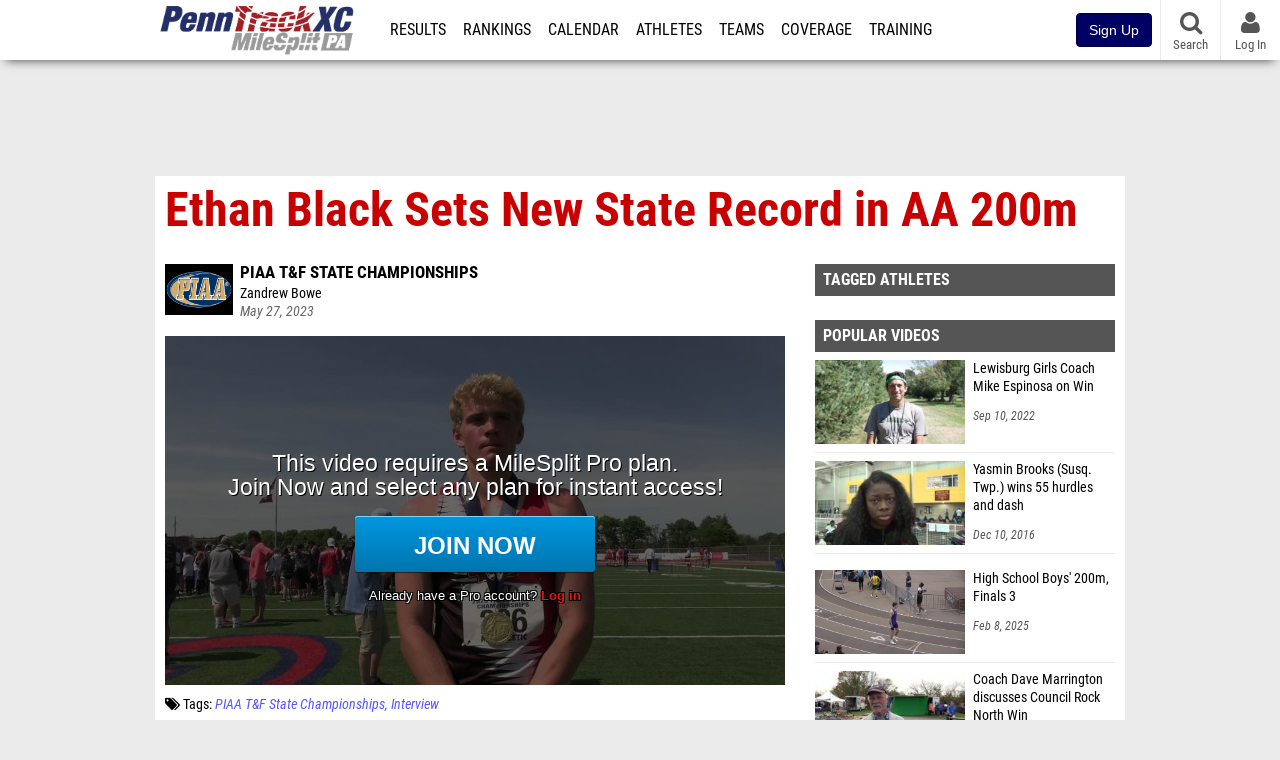

--- FILE ---
content_type: text/html; charset=UTF-8
request_url: https://pa.milesplit.com/videos/659538/ethan-black-sets-new-state-record-in-aa-200m
body_size: 11335
content:
<!DOCTYPE html>
<html lang="en" xmlns:>
<head>
    <script src="https://cmp.osano.com/AzyWAQS5NWEEWkU9/eab0a836-8bac-45b1-8b3e-e92e57e669db/osano.js?language=en"></script>
    <script src="https://www.flolive.tv/osano-flo.js" ></script>
    <!-- Google Tag Manager -->
    <script>(function (w, d, s, l, i) {
            w[l] = w[l] || [];
            w[l].push({
                'gtm.start':
                    new Date().getTime(), event: 'gtm.js'
            });
            var f = d.getElementsByTagName(s)[0],
                j = d.createElement(s), dl = l != 'dataLayer' ? '&l=' + l : '';
            j.async = true;
            j.src =
                'https://www.googletagmanager.com/gtm.js?id=' + i + dl;
            f.parentNode.insertBefore(j, f);
        })(window, document, 'script', 'dataLayer', 'GTM-M962P37');</script>
    <!-- End Google Tag Manager -->
    <title>Ethan Black Sets New State Record in AA 200m  | PIAA T&amp;F State Championships</title>

    <!-- Meta -->
    <meta charset="utf-8">
    <meta http-equiv="Content-Type" content="text/html; charset=utf-8" />
    <script>var _sf_startpt=(new Date()).getTime()</script>

    <!-- Responsive -->
    <meta name="application-name" content="PennTrackXC.com" />
    <meta name="MobileOptimized" content="width" />
    <meta name="HandheldFriendly" content="true" />
    <meta name="apple-mobile-web-app-capable" content="yes" />
    <meta name="apple-mobile-web-app-status-bar-style" content="black" />
    <meta name="apple-touch-fullscreen" content="YES" />
    <meta name="viewport" content="width=device-width,initial-scale=1.0,minimum-scale=1.0,minimal-ui" />
    <meta name="format-detection" content="telephone=no;address=no;email=no" />

    <!-- Icons -->
    <link href="https://assets.sp.milesplit.com/images/milesplit-favicon.png" rel="apple-touch-icon" />
    <link href="https://assets.sp.milesplit.com/images/milesplit-favicon.png" rel="shortcut icon" />
    <link rel="img_src" href="https://assets.sp.milesplit.com/images/milesplit-favicon.png" />

    <!-- Styling -->
    <link href="https://css.sp.milesplit.com/drivefaze/reset.css?build=20251226154728" rel="stylesheet" />
    <link rel="stylesheet" href="//maxcdn.bootstrapcdn.com/font-awesome/4.6.3/css/font-awesome.min.css">
    <link href="//fonts.googleapis.com/css?family=PT+Sans" rel="stylesheet" />
    <link href="//fonts.googleapis.com/css?family=Roboto:400,700,900" rel="stylesheet" />
    <!--[if lt IE 9]>
    <script src="//html5shiv.googlecode.com/svn/trunk/html5.js"></script>
    <![endif]-->
    <link href="https://css.sp.milesplit.com/drivefaze/default.css?build=20251226154728" rel="stylesheet" />
    <link rel="stylesheet" href="https://css.sp.milesplit.com/milesplit/recaptcha.css?build=20251226154728"/>
    <link href="https://css.sp.milesplit.com/drivefaze/sites/pa.css?build=20251226154728" rel="stylesheet" />

    <script>
        window.dataLayer = window.dataLayer || [];
        dataLayer.push ({
                    'siteId'  : '39',
            'tld'     :  'com'
        });
    </script>

        <!-- Segment -->
    <script>
        !function(){var analytics=window.analytics=window.analytics||[];if(!analytics.initialize)if(analytics.invoked)window.console&&console.error&&console.error("Segment snippet included twice.");else{analytics.invoked=!0;analytics.methods=["trackSubmit","trackClick","trackLink","trackForm","pageview","identify","reset","group","track","ready","alias","debug","page","once","off","on","addSourceMiddleware","addIntegrationMiddleware","setAnonymousId","addDestinationMiddleware"];analytics.factory=function(e){return function(){var t=Array.prototype.slice.call(arguments);t.unshift(e);analytics.push(t);return analytics}};for(var e=0;e<analytics.methods.length;e++){var key=analytics.methods[e];analytics[key]=analytics.factory(key)}analytics.load=function(key,e){var t=document.createElement("script");t.type="text/javascript";t.async=!0;t.src="https://siop.flosports.tv/siop.js/v1/" + key + "/siop.min.js";;var n=document.getElementsByTagName("script")[0];n.parentNode.insertBefore(t,n);analytics._loadOptions=e};analytics._writeKey="r90fhunU3ddJmMaXcBYXLtAi2vkJHc5g";analytics._cdn="https://siop.flosports.tv";analytics.SNIPPET_VERSION="5.2.0";
            analytics.load("aNJHVzqtABqlCj8RMdLp4YsCVZ51nbs3");
            let rawSegmentIdentity = '';

            let userIdentity = false;
            if (rawSegmentIdentity){
                userIdentity = JSON.parse(rawSegmentIdentity);
            }

            if (userIdentity) {
                analytics.identify(
                    '',
                    userIdentity
                );
            }
            // do page call
            let args = JSON.parse('["Video",{"browser":"Chrome","browser_version":"131.0.0.0","component":"App Component","device":"Desktop","device_brand":"Apple","node_id":659538,"node_type":"Video","page_category":"Video","subpage_category":null,"paywall_present":1,"vertical":"MileSplit","site_id":15,"milesplit_site_id":"39","milesplit_site_code":"pa"}]');
            if (args.length > 1) {
                analytics.page(
                    args[0],
                    args[1]
                );
            }
            else {
                analytics.page();
            }
        }}();
    </script>
    
    <!-- Framework -->
    <script src="//ajax.googleapis.com/ajax/libs/jquery/2.1.3/jquery.min.js"></script>
    <script src="https://www.recaptcha.net/recaptcha/enterprise.js?render={{ config('google:recaptcha') }}"></script>
    <script src="https://js.sp.milesplit.com/drivefaze/prereq.js?build=20251226154728"></script>
    <script src="https://js.sp.milesplit.com/drivefaze/core.js?build=20251226154728"></script>
    <script src="https://js.sp.milesplit.com/drivefaze/api.js?build=20251226154728"></script>
    <script src="https://js.sp.milesplit.com/3rdparty/twbs/3.3.7/bootstrap.min.js?build=20251226154728"></script>

    <!-- PlatformJS Browser and Device Detection & Segment -->
    <script src="https://js.sp.milesplit.com/3rdparty/platform.js?build=20251226154728"></script>
    <script src="https://js.sp.milesplit.com/drivefaze/segment.js?build=20251226154728"></script>

    <script src="/js/drivefaze/cointoss.js"></script>

    <script>
        var ads = {
            'ga': {
                'send': {
                    'hitType'         : 'event',
                    'eventCategory'   : 'dfp',
                    'eventAction'     : 'Initializing',
                    'eventLabel'      : 'Hi',
                    'eventValue'      : 'Hi',
                    'hitCallBack'     : function() {
                        _DF_.log('DFP Callback');
                    }
                }
            },
            'page': {
                'subdomain' : 'pa',
                'module'    : 'videos',
                'moduleId'  : '659538',
                'keywords'  : '',
                'account'   : '0'
            },
            'rules': {
                'id'                      : '',
                'cached'                  : '',
                'skin'                    : '',
                                'interstitial'            : '',
                'mobileInterstitial'      : '',
                'leaderboard'             : ''
                
            }
        }
        window.adData = ads;
        // Defer loading
        $(function(){
            Prereq
                .require({ 'layout'     : 'https://js.sp.milesplit.com/drivefaze/layout.js?build=20251226154728' });
                //.require({ 'api'        : 'https://js.sp.milesplit.com/drivefaze/api.js?build=20251226154728' })
                //.require({ 'twbs'       : 'https://js.sp.milesplit.com/3rdparty/twbs/3.3.7/bootstrap.min.js?build=20251226154728' })
            // Touch devices
            if (!!('ontouchstart' in window)) {
                Prereq.require(
                    'https://js.sp.milesplit.com/3rdparty/doubletaptogo/d2g.js?build=20251226154728',
                    function() {
                        $('#navbar li:has(ul)').doubleTapToGo();
                    }
                );
            }
        });
    </script>

    <!-- Verification -->
    <meta name="inmobi-site-verification" content="d3ac33f46ed8e33a0b3afa297531f596" />

    <!-- SEO -->
    <link rel="canonical" href="https://pa.milesplit.com/videos/659538/ethan-black-sets-new-state-record-in-aa-200m" />
            <meta name="description" content="PIAA T&F State Championships" />
            <meta name="keywords" content="Ethan Black Sets New State Record in AA 200m ,PIAA T&F State Championships" />
            <meta name="author" content="Zandrew Bowe" />
    
    <!-- Social/Sharing -->
    <link rel="publisher" href="//plus.google.com/106335681194473166154" />

    <!-- Facebook/OpenGraph -->
    <meta property="fb:admins" content="506280686,508214191" />
    <meta property="fb:app_id" content="261198561567" />
    <meta property="fb:page_id" content="104136371855" />
    <meta property="og:site_name" content="PennTrackXC.com" />
    <meta property="og:type" content="video.other" />
    <meta property="og:title" name="twitter:title" content="Ethan Black Sets New State Record in AA 200m  | PIAA T&amp;F State Championships" />
        <meta property="og:description" name="twitter:description" content="PIAA T&F State Championships" />
            <meta property="og:image" name="twitter:image:src" content="https://videos.milesplit.com/stills/659538.jpg" />
            
    <!-- Twitter -->
    <meta name="twitter:card" content="summary_large_image">
    <meta name="twitter:site" content="@milesplit">

    <script src="https://js.sp.milesplit.com/drivefaze/pro/paywall.js?build=20251226154728"></script>

    
    <link href="https://css.sp.milesplit.com/drivefaze/videos/item.css?build=20251226154728" rel="stylesheet" />
    <script type="text/javascript" src="//s7.addthis.com/js/300/addthis_widget.js#pubid=ra-51d30fae08c5dc5c"></script>
    <script src="https://js.sp.milesplit.com/drivefaze/videos/item.js?build=20251226154728"></script>
    <script src="https://assets.sp.milesplit.com/js/devbridge/jquery.autocomplete.min.js?build=20251226154728"></script>
    <script src="https://js.sp.milesplit.com/3rdparty/light-table-filter/light-list-filter.js?build=20251226154728"></script>


    <!-- Initialize site settings -->
    <script type="text/javascript">
        _DF_.init({
            subDomain: 'pa',
            rootDomain: 'milesplit.com',
            userName: '',
            userToken: '',
            userID: '',
            appName: 'MileSplit',
            appHash: 'db9ef5533b0a994f2df562c1d0d52125',
            siteId: '39',
            accounts: JSON.parse('{\"domain\":\"https:\\/\\/accounts.milesplit.com\",\"apiDomain\":\"https:\\/\\/api30.milesplit.com\",\"signup\":\"\\/signup\",\"join\":\"\\/join\",\"login\":\"\\/login\",\"loginSuper\":\"\\/login\\/super\",\"forgot\":\"\\/login\\/forgot\",\"logout\":\"\\/logout\",\"register\":\"\\/register\",\"account\":\"\\/account\\/information\",\"editAccount\":\"\\/settings\\/edit\",\"subscription\":\"\\/account\\/subscriptions\"}')
        });
    </script>

</head>
<body class="drivefaze redesign2015 pa videos">
<!-- Google Tag Manager (noscript) -->
<noscript>
    <iframe src="https://www.googletagmanager.com/ns.html?id=GTM-M962P37"
            height="0" width="0" style="display:none;visibility:hidden"></iframe>
</noscript>
<!-- End Google Tag Manager (noscript) -->
<!-- Facebook -->
<script>
    window.fbAsyncInit = function () {
        FB.init({
            appId: '261198561567',
            autoLogAppEvents: false,
            xfbml            : true,
            version: 'v3.0'
        });
    };
</script>
<script async defer src="https://connect.facebook.net/en_US/sdk.js"></script>
<!-- End Facebook -->

<!-- AJAX Loader -->
<div id="loader">
    <div class="loaderMsgContainer">
        <div class="loaderMsg">
            <span>
                <i class="fa fa-spinner fa-spin"></i>
                <span class="loaderText">Loading</span>
            </span>
        </div>
    </div>
</div>
<!-- End AJAX Loader -->

<div id="page">

    <header role="banner" id="masthead">
        <div>

            <div id="logo">
                <a class="header" href="/">
                    <span class="title">PennTrackXC.com</span>
                </a>
            </div>

            <nav role="navigation" id="navbar">
            <div class="button">
                <i class="fa fa-bars"></i>
                <i class="fa fa-remove"></i>
            </div>
            <div class="menu">
                <ul>
                    <li class="results">
                        <a href="/results">Results</a>
                        <ul>
                            <li class="resultLinkShoveLeft">
                                <a href="/results">Meet Results</a>
                            </li>
                            <li class="resultLinkShoveLeft">
                                <a href="http://milesplit.live/overall">Live Results</a>
                            </li>
                        </ul>
                    </li>
                    <li class="rankings">
                        <a href="/rankings/leaders/high-school-boys/indoor-track-and-field">Rankings</a>
                        <ul>
                                                        <li>
                                <a href="/rankings/flo50/?year=2026&category=track">COROS MileSplit50</a>
                            </li>
                                                        <li>
                                <a href="/rankings/leaders/high-school-boys/cross-country">XC Lists</a>
                            </li>
                            <li>
                                <a href="/rankings/leaders/high-school-boys/indoor-track-and-field">Indoor Lists</a>
                            </li>
                            <li>
                                <a href="/rankings/leaders/high-school-boys/outdoor-track-and-field">Outdoor Lists</a>
                            </li>
                            <li>
                                <a href="/virtual-meets">Virtual Meets</a>
                            </li>
                            <li>
                                <a href="/teamscores">XC Team Scores</a>
                            </li>
                            <li>
                                <a href="/athletes/compare">Compare Athletes</a>
                            </li>
                        </ul>
                    </li>
                    <li class="calendar">
                        <a href="/calendar">Calendar</a>
                    </li>
                    <li id="navAthletes" class="athletes">
                        <a href="/athletes">Athletes</a>
                    </li>
                                        <li class="teams">
                        <a href="/teams">Teams</a>
                    </li>
                                        <li class="coverage">
                        <a href="#">Coverage</a>
                        <ul>
                            <li>
                                <a href="/photos">Photos</a>
                            </li>
                            <li>
                                <a href="/videos/meets">Videos</a>
                            </li>
                            <li>
                                <a href="/articles">Articles Archive</a>
                            </li>
                            <li>
                                <a href="/signings">College Commitments</a>
                            </li>
                        </ul>
                    </li>
                    <li class="discussion">
                        <a href="/training">Training</a>
                    </li>
                    <li class="registration">
                        <a href="/meet-creation">Registration</a>
                        <ul>
                            <li>
                                <a href="/registration-landing">About</a>
                            </li>
                            <li>
                                <a href="/meet-creation">Setup Meet</a>
                            </li>
                                                        <li>
                                <a href="https://support.milesplit.com/">FAQ/Help</a>
                            </li>
                        </ul>
                    </li>
                    <li class="more">
                        <a href="/more">More</a>
                        <ul>
                            <li>
                                <a href="https://www.boulderbibs.com/collections/milesplit" target="_blank">Bibs</a>
                            </li>
                                                        <li>
                                <a href="/timing">Timing Companies</a>
                            </li>
                                                        <li>
                                <a href="/calc">Conversion Calculator</a>
                            </li>
                            <li>
                                <a href="/racetab">RaceTab</a>
                            </li>
                            <li class="network">
                                <a href="/network">MileSplit Network</a>
                            </li>
                            <li>
                        </ul>
                    </li>
                </ul>
            </div>
            </nav>

                <nav id="navbarUpgradePill">
            <div class="button">
                <center>
                    <a href="/join">
                        <button class="btn btn-primary btn-block btn-md">Sign Up</button>
                    </a>
                </center>
            </div>
        </nav>
        
        <nav id="social">
            <div class="button">
                <a href="#" class="facebook">
                    <i class="fa fa-facebook-official"></i>
                </a>
                <a href="#" class="twitter">
                    <i class="fa fa-twitter"></i>
                </a>
                <span>Follow Us</span>
            </div>
        </nav>

        <nav id="search" role="search">
            <div class="button">
                <a href="/search">
                    <i class="fa fa-search" style="display:block"></i>
                    <span>Search</span>
                </a>
            </div>
        </nav>

        <nav id="account">
            <div class="button">
                <a href="#account">
                    <i class="fa fa-user"></i>
                    <i class="fa fa-remove"></i>
                                        <span>Log In</span>
                                    </a>
            </div>
            <div class="menu">
                
                <section>
                    <header>
                        <strong class="notLoggedIn">
                            Not logged in
                        </strong>
                    </header>

                    <ul>
                        <li>
                            <a href="/login?next=https%3A%2F%2Fpa.milesplit.com%2Fvideos%2F659538%2Fethan-black-sets-new-state-record-in-aa-200m&ref=navbar">
                                Log In
                            </a>
                        </li>
                        <li>
                            <a href="/register?next=https%3A%2F%2Fpa.milesplit.com%2Fvideos%2F659538%2Fethan-black-sets-new-state-record-in-aa-200m&ref=navbar">
                                Sign Up
                            </a>
                        </li>
                    </ul>

                </section>

                            </div>
        </nav>

    </div>
</header>
    <div id="skin"></div>
<div class="leaderboard">
    <div id="leaderboard_atf"></div>
    <div id="leaderboard_promo"></div>
    <div id="pushdown"></div>
</div>
    <main role="main">

        <div id="subheader">
            
<header>
    <h1>Ethan Black Sets New State Record in AA 200m </h1>
</header>

                    </div>

        
        <div id="content" class="content">
            <div>
                

<article class="video">

    <header>
        <div class="share">
            <div class="addthis_sharing_toolbox"></div>
        </div>

                <figure class="meet logo">
            <a href="/meets/554139">
                <img src="https://assets.sp.milesplit.com/meet_logos/554139" />
            </a>
        </figure>
        
        <div class="coverage">
                        <a href="/meets/554139" class="meet">
                PIAA T&F State Championships            </a>
                    </div>

        <div class="byline">
                        <a href="/staff/2615">
                Zandrew Bowe            </a>
                    </div>

        <div class="published">
            <time>May 27, 2023</time>
        </div>

    </header>

    <div class="player">
        <iframe src="/videos/embed/659538?autoplay=true" frameborder="0" allowfullscreen="true"></iframe>    </div>

    <div class="tags">
        <i class="fa fa-tags"></i>
        Tags:
                    <a href="/meets/554139/videos">PIAA T&F State Championships</a>
            <a href="/meets/554139/videos?tag=interview">Interview</a>
                        </div>

    
    
</article>

<div class="adSlot" id="rectangle_atf_mobile" data-name="rectangle atf mobile"></div>

<section class="related list meet videos">

    <header>
        <strong>
            <a href="/meets/554139/videos">
                PIAA T&F State Championships            </a>
        </strong>
    </header>

    <form method="GET" id="meetVideoFilters" data-meetId="554139" autocomplete="off">
        <div class="field dropdown tag">
            <label>Folders</label>
            <div class="input">
                <select name="tag">
                    <option value="">All PIAA T&F State Championships Videos</option>
                    <optgroup label="Genres">
                                                <option value="interview" >
                        All Interviews
                        </option>
                                                <option value="feature" >
                        All Features
                        </option>
                                            </optgroup>
                                        <optgroup label="Tags">
                                                <option value="1600m" >
                        1600m                        </option>
                                                <option value="interview" >
                        Interview                        </option>
                                                <option value="javelin" >
                        Javelin                        </option>
                                                <option value="jj kelly" >
                        Jj Kelly                        </option>
                                                <option value="pole vault" >
                        Pole Vault                        </option>
                                                <option value="triple jump" >
                        Triple Jump                        </option>
                                            </optgroup>
                                    </select>
            </div>
        </div>
    </form>

        <article>
        <figure style="background-image:url('//videos.milesplit.com/stills/658549.jpg');">
            <a href="https://pa.milesplit.com/videos/658549/jj-kelly-triple-jumps-his-way-to-gold-in-3a"></a>
        </figure>
        <div>
            <a href="https://pa.milesplit.com/videos/658549/jj-kelly-triple-jumps-his-way-to-gold-in-3a" class="title">
                <strong>
                    JJ Kelly Triple Jumps his Way to Gold in 3A                </strong>
            </a>
                        <span>
                May 26, 2023            </span>
        </div>
    </article>
        <article>
        <figure style="background-image:url('//videos.milesplit.com/stills/658601.jpg');">
            <a href="https://pa.milesplit.com/videos/658601/faith-yost-wins-2a-high-jump"></a>
        </figure>
        <div>
            <a href="https://pa.milesplit.com/videos/658601/faith-yost-wins-2a-high-jump" class="title">
                <strong>
                    Faith Yost wins 2A High Jump                </strong>
            </a>
                        <span>
                May 26, 2023            </span>
        </div>
    </article>
        <article>
        <figure style="background-image:url('//videos.milesplit.com/stills/658503.jpg');">
            <a href="https://pa.milesplit.com/videos/658503/quarzo-puts-on-a-clinic-in-the-aa-1600m"></a>
        </figure>
        <div>
            <a href="https://pa.milesplit.com/videos/658503/quarzo-puts-on-a-clinic-in-the-aa-1600m" class="title">
                <strong>
                    Quarzo puts on a Clinic in the AA 1600m                </strong>
            </a>
                        <span>
                May 26, 2023            </span>
        </div>
    </article>
        <article>
        <figure style="background-image:url('//videos.milesplit.com/stills/658520.jpg');">
            <a href="https://pa.milesplit.com/videos/658520/cieslak-controls-the-3a-1600m"></a>
        </figure>
        <div>
            <a href="https://pa.milesplit.com/videos/658520/cieslak-controls-the-3a-1600m" class="title">
                <strong>
                    Cieslak controls the 3A 1600m                </strong>
            </a>
                        <span>
                May 26, 2023            </span>
        </div>
    </article>
        <article>
        <figure style="background-image:url('//videos.milesplit.com/stills/658532.jpg');">
            <a href="https://pa.milesplit.com/videos/658532/thomas-smigo-wins-the-2a-boys-1600m"></a>
        </figure>
        <div>
            <a href="https://pa.milesplit.com/videos/658532/thomas-smigo-wins-the-2a-boys-1600m" class="title">
                <strong>
                    Thomas Smigo wins the 2A Boys 1600m                </strong>
            </a>
                        <span>
                May 26, 2023            </span>
        </div>
    </article>
        <article>
        <figure style="background-image:url('//videos.milesplit.com/stills/658542.jpg');">
            <a href="https://pa.milesplit.com/videos/658542/justley-sharp-dominates-the-2a-girls-discus"></a>
        </figure>
        <div>
            <a href="https://pa.milesplit.com/videos/658542/justley-sharp-dominates-the-2a-girls-discus" class="title">
                <strong>
                    Justley Sharp dominates the 2A Girls Discus                </strong>
            </a>
                        <span>
                May 26, 2023            </span>
        </div>
    </article>
        <article>
        <figure style="background-image:url('//videos.milesplit.com/stills/658543.jpg');">
            <a href="https://pa.milesplit.com/videos/658543/dale-hall-upsets-the-field-in-the-3a-1600m"></a>
        </figure>
        <div>
            <a href="https://pa.milesplit.com/videos/658543/dale-hall-upsets-the-field-in-the-3a-1600m" class="title">
                <strong>
                    Dale Hall Upsets the Field in the 3A 1600m                </strong>
            </a>
                        <span>
                May 26, 2023            </span>
        </div>
    </article>
        <article>
        <figure style="background-image:url('//videos.milesplit.com/stills/658548.jpg');">
            <a href="https://pa.milesplit.com/videos/658548/tyler-arnold-wins-the-boys-2a-javelin"></a>
        </figure>
        <div>
            <a href="https://pa.milesplit.com/videos/658548/tyler-arnold-wins-the-boys-2a-javelin" class="title">
                <strong>
                    Tyler Arnold wins the boys 2A Javelin                </strong>
            </a>
                        <span>
                May 26, 2023            </span>
        </div>
    </article>
        <article>
        <figure style="background-image:url('//videos.milesplit.com/stills/658554.jpg');">
            <a href="https://pa.milesplit.com/videos/658554/levi-prementine-jumps-23-125-to-win-the-aa-boys-lj"></a>
        </figure>
        <div>
            <a href="https://pa.milesplit.com/videos/658554/levi-prementine-jumps-23-125-to-win-the-aa-boys-lj" class="title">
                <strong>
                    Levi Prementine jumps 23-1.25 to win the AA Boys LJ                </strong>
            </a>
                        <span>
                May 26, 2023            </span>
        </div>
    </article>
        <article>
        <figure style="background-image:url('//videos.milesplit.com/stills/658595.jpg');">
            <a href="https://pa.milesplit.com/videos/658595/katie-urbine-sets-new-state-meet-record-in-3a-pv"></a>
        </figure>
        <div>
            <a href="https://pa.milesplit.com/videos/658595/katie-urbine-sets-new-state-meet-record-in-3a-pv" class="title">
                <strong>
                    Katie Urbine sets New State Meet Record in 3A PV                </strong>
            </a>
                        <span>
                May 26, 2023            </span>
        </div>
    </article>
        <article>
        <figure style="background-image:url('//videos.milesplit.com/stills/658646.jpg');">
            <a href="https://pa.milesplit.com/videos/658646/evelyn-bliss-obliterates-the-state-meet-record"></a>
        </figure>
        <div>
            <a href="https://pa.milesplit.com/videos/658646/evelyn-bliss-obliterates-the-state-meet-record" class="title">
                <strong>
                    Evelyn Bliss obliterates the State Meet Record                </strong>
            </a>
                        <span>
                May 26, 2023            </span>
        </div>
    </article>
        <article>
        <figure style="background-image:url('//videos.milesplit.com/stills/658648.jpg');">
            <a href="https://pa.milesplit.com/videos/658648/landon-chalmers-scores-an-upset-victory"></a>
        </figure>
        <div>
            <a href="https://pa.milesplit.com/videos/658648/landon-chalmers-scores-an-upset-victory" class="title">
                <strong>
                    Landon Chalmers scores an Upset Victory                </strong>
            </a>
                        <span>
                May 26, 2023            </span>
        </div>
    </article>
        <article>
        <figure style="background-image:url('//videos.milesplit.com/stills/658649.jpg');">
            <a href="https://pa.milesplit.com/videos/658649/walters-wins-the-2a-girls-long-jump"></a>
        </figure>
        <div>
            <a href="https://pa.milesplit.com/videos/658649/walters-wins-the-2a-girls-long-jump" class="title">
                <strong>
                    Walters wins the 2A Girls Long Jump                </strong>
            </a>
                        <span>
                May 26, 2023            </span>
        </div>
    </article>
        <article>
        <figure style="background-image:url('//videos.milesplit.com/stills/658650.jpg');">
            <a href="https://pa.milesplit.com/videos/658650/ava-alexander-defends-her-triple-jump-state-title"></a>
        </figure>
        <div>
            <a href="https://pa.milesplit.com/videos/658650/ava-alexander-defends-her-triple-jump-state-title" class="title">
                <strong>
                    Ava Alexander defends her Triple Jump State Title                </strong>
            </a>
                        <span>
                May 26, 2023            </span>
        </div>
    </article>
        <article>
        <figure style="background-image:url('//videos.milesplit.com/stills/658693.jpg');">
            <a href="https://pa.milesplit.com/videos/658693/brady-mider-earns-his-first-3a-title"></a>
        </figure>
        <div>
            <a href="https://pa.milesplit.com/videos/658693/brady-mider-earns-his-first-3a-title" class="title">
                <strong>
                    Brady Mider earns his first 3A Title                </strong>
            </a>
                        <span>
                May 26, 2023            </span>
        </div>
    </article>
        <article>
        <figure style="background-image:url('//videos.milesplit.com/stills/658708.jpg');">
            <a href="https://pa.milesplit.com/videos/658708/hayden-smith-becomes-a-2-time-champ"></a>
        </figure>
        <div>
            <a href="https://pa.milesplit.com/videos/658708/hayden-smith-becomes-a-2-time-champ" class="title">
                <strong>
                    Hayden Smith becomes a 2-Time Champ                </strong>
            </a>
                        <span>
                May 26, 2023            </span>
        </div>
    </article>
        <article>
        <figure style="background-image:url('//videos.milesplit.com/stills/658711.jpg');">
            <a href="https://pa.milesplit.com/videos/658711/alex-brown-wins-the-boys-wheelchair-shot"></a>
        </figure>
        <div>
            <a href="https://pa.milesplit.com/videos/658711/alex-brown-wins-the-boys-wheelchair-shot" class="title">
                <strong>
                    Alex Brown wins the Boys Wheelchair Shot                </strong>
            </a>
                        <span>
                May 26, 2023            </span>
        </div>
    </article>
        <article>
        <figure style="background-image:url('//videos.milesplit.com/stills/658720.jpg');">
            <a href="https://pa.milesplit.com/videos/658720/bradon-schneider-wins-the-3a-pv-title"></a>
        </figure>
        <div>
            <a href="https://pa.milesplit.com/videos/658720/bradon-schneider-wins-the-3a-pv-title" class="title">
                <strong>
                    Bradon Schneider wins the 3A PV Title                </strong>
            </a>
                        <span>
                May 26, 2023            </span>
        </div>
    </article>
        <footer>
        <a href="/meets/554139/videos">
            More Videos from PIAA T&F State Championships        </a>
    </footer>
</section>

<section class="related list videos">

    <header>
        <strong>Recommended Videos</strong>
    </header>

        <article>
        <figure style="background-image:url('//videos.milesplit.com/stills/778375.jpg');">
            <a href="https://pa.milesplit.com/videos/778375/the-pa-rundown-episode-2"></a>
        </figure>
        <div>
            <a href="https://pa.milesplit.com/videos/778375/the-pa-rundown-episode-2" class="title">
                <strong>
                    The PA RunDown - Episode 2                </strong>
            </a>
                        <span>
                Dec 16, 2025            </span>
        </div>
    </article>
            <article>
        <figure style="background-image:url('//videos.milesplit.com/stills/778356.jpg');">
            <a href="https://pa.milesplit.com/videos/778356/the-pa-rundown-jonathan-wert"></a>
        </figure>
        <div>
            <a href="https://pa.milesplit.com/videos/778356/the-pa-rundown-jonathan-wert" class="title">
                <strong>
                    The PA RunDown - Jonathan Wert                </strong>
            </a>
                        <span>
                Dec 14, 2025            </span>
        </div>
    </article>
            <article>
        <figure style="background-image:url('https://d17cyqyz9yhmep.cloudfront.net/streams/317209/images/thumb_1765674723000_1765679966021_50.jpg');">
            <a href="https://va.milesplit.com/videos/778351/replay-virginia-beach-high-school-opener-dec-13-7-pm"></a>
        </figure>
        <div>
            <a href="https://va.milesplit.com/videos/778351/replay-virginia-beach-high-school-opener-dec-13-7-pm" class="title">
                <strong>
                    Replay: Virginia Beach High School Opener | Dec 13 @ 7 PM                </strong>
            </a>
                        <a href="/meets/704036" class="meet">
                Virginia Beach HS Opener            </a>
                        <span>
                Dec 13, 2025            </span>
        </div>
    </article>
            <article>
        <figure style="background-image:url('https://d17cyqyz9yhmep.cloudfront.net/streams/317209/images/thumb_1765679668780_1765679918945_10.jpg');">
            <a href="https://va.milesplit.com/videos/778350/high-school-boys-4x400m-relay-finals-3"></a>
        </figure>
        <div>
            <a href="https://va.milesplit.com/videos/778350/high-school-boys-4x400m-relay-finals-3" class="title">
                <strong>
                    High School Boys' 4x400m Relay, Finals 3                </strong>
            </a>
                        <a href="/meets/704036" class="meet">
                Virginia Beach HS Opener            </a>
                        <span>
                Dec 13, 2025            </span>
        </div>
    </article>
            <article>
        <figure style="background-image:url('https://d17cyqyz9yhmep.cloudfront.net/streams/317209/images/thumb_1765679561573_1765679663216_10.jpg');">
            <a href="https://va.milesplit.com/videos/778349/high-school-boys-4x400m-relay-finals-2"></a>
        </figure>
        <div>
            <a href="https://va.milesplit.com/videos/778349/high-school-boys-4x400m-relay-finals-2" class="title">
                <strong>
                    High School Boys' 4x400m Relay, Finals 2                </strong>
            </a>
                        <a href="/meets/704036" class="meet">
                Virginia Beach HS Opener            </a>
                        <span>
                Dec 13, 2025            </span>
        </div>
    </article>
            <article>
        <figure style="background-image:url('https://d17cyqyz9yhmep.cloudfront.net/streams/317209/images/thumb_1765679154442_1765679554117_10.jpg');">
            <a href="https://va.milesplit.com/videos/778348/high-school-boys-4x400m-relay-finals-1"></a>
        </figure>
        <div>
            <a href="https://va.milesplit.com/videos/778348/high-school-boys-4x400m-relay-finals-1" class="title">
                <strong>
                    High School Boys' 4x400m Relay, Finals 1                </strong>
            </a>
                        <a href="/meets/704036" class="meet">
                Virginia Beach HS Opener            </a>
                        <span>
                Dec 13, 2025            </span>
        </div>
    </article>
            <article>
        <figure style="background-image:url('https://d17cyqyz9yhmep.cloudfront.net/streams/317209/images/thumb_1765678808473_1765679139227_10.jpg');">
            <a href="https://va.milesplit.com/videos/778347/high-school-girls-4x400m-relay-finals-3"></a>
        </figure>
        <div>
            <a href="https://va.milesplit.com/videos/778347/high-school-girls-4x400m-relay-finals-3" class="title">
                <strong>
                    High School Girls' 4x400m Relay, Finals 3                </strong>
            </a>
                        <a href="/meets/704036" class="meet">
                Virginia Beach HS Opener            </a>
                        <span>
                Dec 13, 2025            </span>
        </div>
    </article>
            <article>
        <figure style="background-image:url('https://d17cyqyz9yhmep.cloudfront.net/streams/317209/images/thumb_1765678506450_1765678802623_10.jpg');">
            <a href="https://va.milesplit.com/videos/778346/high-school-girls-4x400m-relay-finals-2"></a>
        </figure>
        <div>
            <a href="https://va.milesplit.com/videos/778346/high-school-girls-4x400m-relay-finals-2" class="title">
                <strong>
                    High School Girls' 4x400m Relay, Finals 2                </strong>
            </a>
                        <a href="/meets/704036" class="meet">
                Virginia Beach HS Opener            </a>
                        <span>
                Dec 13, 2025            </span>
        </div>
    </article>
            <article>
        <figure style="background-image:url('https://d17cyqyz9yhmep.cloudfront.net/streams/317209/images/thumb_1765678086969_1765678500497_10.jpg');">
            <a href="https://va.milesplit.com/videos/778345/high-school-girls-4x400m-relay-finals-1"></a>
        </figure>
        <div>
            <a href="https://va.milesplit.com/videos/778345/high-school-girls-4x400m-relay-finals-1" class="title">
                <strong>
                    High School Girls' 4x400m Relay, Finals 1                </strong>
            </a>
                        <a href="/meets/704036" class="meet">
                Virginia Beach HS Opener            </a>
                        <span>
                Dec 13, 2025            </span>
        </div>
    </article>
            <article>
        <figure style="background-image:url('https://d17cyqyz9yhmep.cloudfront.net/streams/317209/images/thumb_1765677427558_1765678077896_10.jpg');">
            <a href="https://va.milesplit.com/videos/778344/high-school-boys-2-mile-finals-4"></a>
        </figure>
        <div>
            <a href="https://va.milesplit.com/videos/778344/high-school-boys-2-mile-finals-4" class="title">
                <strong>
                    High School Boys' 2 Mile, Finals 4                </strong>
            </a>
                        <a href="/meets/704036" class="meet">
                Virginia Beach HS Opener            </a>
                        <span>
                Dec 13, 2025            </span>
        </div>
    </article>
            <article>
        <figure style="background-image:url('https://d17cyqyz9yhmep.cloudfront.net/streams/317209/images/thumb_1765676723580_1765677421927_10.jpg');">
            <a href="https://va.milesplit.com/videos/778343/high-school-boys-2-mile-finals-3"></a>
        </figure>
        <div>
            <a href="https://va.milesplit.com/videos/778343/high-school-boys-2-mile-finals-3" class="title">
                <strong>
                    High School Boys' 2 Mile, Finals 3                </strong>
            </a>
                        <a href="/meets/704036" class="meet">
                Virginia Beach HS Opener            </a>
                        <span>
                Dec 13, 2025            </span>
        </div>
    </article>
            <article>
        <figure style="background-image:url('https://d17cyqyz9yhmep.cloudfront.net/streams/317209/images/thumb_1765676505931_1765676718738_10.jpg');">
            <a href="https://va.milesplit.com/videos/778342/high-school-boys-2-mile-finals-2"></a>
        </figure>
        <div>
            <a href="https://va.milesplit.com/videos/778342/high-school-boys-2-mile-finals-2" class="title">
                <strong>
                    High School Boys' 2 Mile, Finals 2                </strong>
            </a>
                        <a href="/meets/704036" class="meet">
                Virginia Beach HS Opener            </a>
                        <span>
                Dec 13, 2025            </span>
        </div>
    </article>
        <div id="rectangle_btf_mobile"  class="mobileAd" data-name="rectangle btf mobile"></div>
            <article>
        <figure style="background-image:url('https://d17cyqyz9yhmep.cloudfront.net/streams/317209/images/thumb_1765674266309_1765676494835_10.jpg');">
            <a href="https://va.milesplit.com/videos/778341/high-school-girls-2-mile-finals-3"></a>
        </figure>
        <div>
            <a href="https://va.milesplit.com/videos/778341/high-school-girls-2-mile-finals-3" class="title">
                <strong>
                    High School Girls' 2 Mile, Finals 3                </strong>
            </a>
                        <a href="/meets/704036" class="meet">
                Virginia Beach HS Opener            </a>
                        <span>
                Dec 13, 2025            </span>
        </div>
    </article>
            <article>
        <figure style="background-image:url('https://d17cyqyz9yhmep.cloudfront.net/streams/317209/images/thumb_1765630743000_1765674576574_50.jpg');">
            <a href="https://va.milesplit.com/videos/778340/replay-virginia-beach-high-school-opener-dec-13-7-am"></a>
        </figure>
        <div>
            <a href="https://va.milesplit.com/videos/778340/replay-virginia-beach-high-school-opener-dec-13-7-am" class="title">
                <strong>
                    Replay: Virginia Beach High School Opener | Dec 13 @ 7 AM                </strong>
            </a>
                        <a href="/meets/704036" class="meet">
                Virginia Beach HS Opener            </a>
                        <span>
                Dec 13, 2025            </span>
        </div>
    </article>
            <article>
        <figure style="background-image:url('https://d17cyqyz9yhmep.cloudfront.net/streams/317209/images/thumb_1765673459644_1765674261167_10.jpg');">
            <a href="https://va.milesplit.com/videos/778339/high-school-girls-2-mile-finals-2"></a>
        </figure>
        <div>
            <a href="https://va.milesplit.com/videos/778339/high-school-girls-2-mile-finals-2" class="title">
                <strong>
                    High School Girls' 2 Mile, Finals 2                </strong>
            </a>
                        <a href="/meets/704036" class="meet">
                Virginia Beach HS Opener            </a>
                        <span>
                Dec 13, 2025            </span>
        </div>
    </article>
            <article>
        <figure style="background-image:url('https://d17cyqyz9yhmep.cloudfront.net/streams/317209/images/thumb_1765671963364_1765672030626_10.jpg');">
            <a href="https://va.milesplit.com/videos/778338/high-school-boys-300m-finals-62"></a>
        </figure>
        <div>
            <a href="https://va.milesplit.com/videos/778338/high-school-boys-300m-finals-62" class="title">
                <strong>
                    High School Boys' 300m, Finals 62                </strong>
            </a>
                        <a href="/meets/704036" class="meet">
                Virginia Beach HS Opener            </a>
                        <span>
                Dec 13, 2025            </span>
        </div>
    </article>
            <article>
        <figure style="background-image:url('https://d17cyqyz9yhmep.cloudfront.net/streams/317209/images/thumb_1765671923446_1765671958642_10.jpg');">
            <a href="https://va.milesplit.com/videos/778337/high-school-boys-300m-finals-61"></a>
        </figure>
        <div>
            <a href="https://va.milesplit.com/videos/778337/high-school-boys-300m-finals-61" class="title">
                <strong>
                    High School Boys' 300m, Finals 61                </strong>
            </a>
                        <a href="/meets/704036" class="meet">
                Virginia Beach HS Opener            </a>
                        <span>
                Dec 13, 2025            </span>
        </div>
    </article>
            <article>
        <figure style="background-image:url('https://d17cyqyz9yhmep.cloudfront.net/streams/317209/images/thumb_1765671869598_1765671921049_10.jpg');">
            <a href="https://va.milesplit.com/videos/778336/high-school-boys-300m-finals-60"></a>
        </figure>
        <div>
            <a href="https://va.milesplit.com/videos/778336/high-school-boys-300m-finals-60" class="title">
                <strong>
                    High School Boys' 300m, Finals 60                </strong>
            </a>
                        <a href="/meets/704036" class="meet">
                Virginia Beach HS Opener            </a>
                        <span>
                Dec 13, 2025            </span>
        </div>
    </article>
            <footer>
                <a href="/videos/meets">
            More Videos
        </a>
            </footer>
</section>



            </div>
        </div>

        <aside id="side" role="complementary">
            <div>
                

<section class="taggedAthletes" data-videoid="659538">
    <header>
        <strong>Tagged Athletes <span class="totalTagged"></span></strong>
    </header>
    <ul id="athleteAssociationList">

            </ul>
    </section>

<section class="video list">
    <header>
        <strong>Popular Videos</strong>
    </header>
    <ul>
                    <li>
                <figure style="background-image: url('//videos.milesplit.com/thumbs/579811.jpg');">
                    <a href="https://pa.milesplit.com/videos/579811/lewisburg-girls-coach-mike-espinosa-on-win"></a>
                </figure>
                <div>
                    <a href="https://pa.milesplit.com/videos/579811/lewisburg-girls-coach-mike-espinosa-on-win" class="title">
                        Lewisburg Girls Coach Mike Espinosa on Win                    </a>
                <span class="datePublished">
                    Sep 10, 2022                </span>
                                    </div>
            </li>
                                <li>
                <figure style="background-image: url('//videos.milesplit.com/thumbs/162448.jpg');">
                    <a href="https://pa.milesplit.com/videos/162448/yasmin-brooks-susq-twp-wins-55-hurdles-and-dash"></a>
                </figure>
                <div>
                    <a href="https://pa.milesplit.com/videos/162448/yasmin-brooks-susq-twp-wins-55-hurdles-and-dash" class="title">
                        Yasmin Brooks (Susq. Twp.) wins 55 hurdles and dash                    </a>
                <span class="datePublished">
                    Dec 10, 2016                </span>
                                    </div>
            </li>
                        <div class="rectangleSideAd" id="rectangle_atf" data-name="rectangle atf"></div>
                                <li>
                <figure style="background-image: url('https://d17cyqyz9yhmep.cloudfront.net/streams/229873/images/thumb_1739036111505_1739036225074_10.jpg');">
                    <a href="https://pa.milesplit.com/videos/739054/high-school-boys-200m-finals-3"></a>
                </figure>
                <div>
                    <a href="https://pa.milesplit.com/videos/739054/high-school-boys-200m-finals-3" class="title">
                        High School Boys' 200m, Finals 3                    </a>
                <span class="datePublished">
                    Feb 8, 2025                </span>
                                    </div>
            </li>
                                <li>
                <figure style="background-image: url('//videos.milesplit.com/thumbs/673342.jpg');">
                    <a href="https://pa.milesplit.com/videos/673342/coach-dave-marrington-discusses-council-rock-north-win"></a>
                </figure>
                <div>
                    <a href="https://pa.milesplit.com/videos/673342/coach-dave-marrington-discusses-council-rock-north-win" class="title">
                        Coach Dave Marrington discusses Council Rock North Win                    </a>
                <span class="datePublished">
                    Nov 4, 2023                </span>
                                    </div>
            </li>
                                <li>
                <figure style="background-image: url('//videos.milesplit.com/thumbs/718537.jpg');">
                    <a href="https://nj.milesplit.com/videos/718537/zamarii-sanders-100m-champion-at-nbno"></a>
                </figure>
                <div>
                    <a href="https://nj.milesplit.com/videos/718537/zamarii-sanders-100m-champion-at-nbno" class="title">
                        Zamarii Sanders 100m Champion at NBNO                    </a>
                <span class="datePublished">
                    Jun 15, 2024                </span>
                                    </div>
            </li>
                                <li>
                <figure style="background-image: url('//videos.milesplit.com/thumbs/778356.jpg');">
                    <a href="https://pa.milesplit.com/videos/778356/the-pa-rundown-jonathan-wert"></a>
                </figure>
                <div>
                    <a href="https://pa.milesplit.com/videos/778356/the-pa-rundown-jonathan-wert" class="title">
                        The PA RunDown - Jonathan Wert                    </a>
                <span class="datePublished">
                    Dec 14, 2025                </span>
                                    </div>
            </li>
                                <li>
                <figure style="background-image: url('//videos.milesplit.com/thumbs/724967.jpg');">
                    <a href="https://pa.milesplit.com/videos/724967/virginia-kraus-wins-a-third-piaa-state-title-in-xc"></a>
                </figure>
                <div>
                    <a href="https://pa.milesplit.com/videos/724967/virginia-kraus-wins-a-third-piaa-state-title-in-xc" class="title">
                        Virginia Kraus wins a THIRD PIAA State Title in XC                    </a>
                <span class="datePublished">
                    Nov 3, 2024                </span>
                                    </div>
            </li>
                                <li>
                <figure style="background-image: url('//videos.milesplit.com/thumbs/718188.jpg');">
                    <a href="https://pa.milesplit.com/videos/718188/parker-coes-of-bullis-school-wins-the-ms-girls-100m-mr"></a>
                </figure>
                <div>
                    <a href="https://pa.milesplit.com/videos/718188/parker-coes-of-bullis-school-wins-the-ms-girls-100m-mr" class="title">
                        Parker Coes of Bullis School wins the MS Girls 100m, MR                    </a>
                <span class="datePublished">
                    Jun 13, 2024                </span>
                                    </div>
            </li>
                                <li>
                <figure style="background-image: url('//videos.milesplit.com/thumbs/52290.jpg');">
                    <a href="https://pa.milesplit.com/videos/52290/2012-nb-nationals-tom-kennedy-cardinal-ohara-coach"></a>
                </figure>
                <div>
                    <a href="https://pa.milesplit.com/videos/52290/2012-nb-nationals-tom-kennedy-cardinal-ohara-coach" class="title">
                        2012 NB Nationals- Tom Kennedy (Cardinal O'Hara coach)                    </a>
                <span class="datePublished">
                    Mar 14, 2014                </span>
                                    </div>
            </li>
                                <li>
                <figure style="background-image: url('//videos.milesplit.com/thumbs/766539.jpg');">
                    <a href="https://pa.milesplit.com/videos/766539/3a-girls-4x400-relay-finals"></a>
                </figure>
                <div>
                    <a href="https://pa.milesplit.com/videos/766539/3a-girls-4x400-relay-finals" class="title">
                        3A Girls 4x400 Relay Finals                    </a>
                <span class="datePublished">
                    Jun 3, 2025                </span>
                                    </div>
            </li>
                            </ul>
    </section>


    <div id="rectangle_btf" class="rectangleSideAd"></div>


            </div>
        </aside>

</main>

<div id="interstitial"></div>
<!--div class="leaderboard btf" id="leaderboard_btf" data-name="leaderboard btf"></div-->

<footer id="footer" role="contentinfo">
    <div>
        <p class="copyright">
            &copy; 2025 <a href="/support/copyright">Copyright</a>
            <a href="https://www.flosports.tv" target="_blank">FloSports, Inc.</a>
        </p>
                <p class="editor">
            MileSplit Pennsylvania Editor:
            Jackson Polin, <a href="mailto:"></a>
        </p>
                <p class="links">
            <a href="https://support.milesplit.com">Contact Us</a>
            <a href="https://www.flosports.tv/privacy-policy/">Privacy Policy</a>
            <a href="https://www.flosports.tv/terms-of-service/">Terms of Use</a>
            <a href="#" id="cookiePref" onclick="">Cookie Preferences / Do Not Sell or Share My Personal Information</a>
        </p>
        <p class="speed" data-cacheKey="{video:659538}:paywall:pa" data-environment="Production">
            Generated by 10.1.2.223            fresh            in 79 milliseconds
        </p>
    </div>
</footer>

</div>



<script src="https://js.sp.milesplit.com/drivefaze/common-ms05.js?build=20251226154728"></script>

<script type="text/javascript">
    segmentNavTopLevelCategories    = $('#navbar .menu > ul > li > a');
    segmentNavSubCategories         = $('#navbar .menu > ul > li > ul > li > a');
    segmentNavTopLevelCategories.on('click', function(e){
        segmentNavTrack('Go To ' + $(this).text());
    });
    segmentNavSubCategories.on('click', function(e){
        segmentNavTrack('SubNav ' + $(this).text());
    });
    var segmentNavTrack = function(event_fired) {
        segment.track({
            event_fired: event_fired,
            url: window.location.href
        }, {
            integrations: {
                'All': true,
                'Google Analytics': false,
                'Facebook Pixel': false,
                'Meta Pixel': false
            }
        });
    }
</script>

<script type="text/javascript">
    $(document).ready(function () {
        $(document).on("click", '#cookiePref', function (e) {
            e.preventDefault();
            Osano.cm.showDrawer('osano-cm-dom-info-dialog-open')
        })
    })
</script>



</body>
</html>



--- FILE ---
content_type: text/html; charset=UTF-8
request_url: https://pa.milesplit.com/videos/embed/659538?autoplay=true
body_size: 1393
content:
<html lang="en">
<head>
	<title>Ethan Black Sets New State Record in AA 200m</title>
    <base target="_parent" />

    <!-- Meta -->
    <meta charset="utf-8">
    <meta http-equiv="Content-Type" content="text/html; charset=utf-8" />
    <meta http-equiv="X-UA-Compatible" content="IE=edge,chrome=1">

    <!-- SEO -->
    <link rel="canonical" href="https://pa.milesplit.com/videos/659538/ethan-black-sets-new-state-record-in-aa-200m" />

    <!-- Styling -->
    <link href="https://css.sp.milesplit.com/drivefaze/reset.css?build=20251226154728" rel="stylesheet" />
    <link href="//maxcdn.bootstrapcdn.com/font-awesome/4.3.0/css/font-awesome.min.css" rel="stylesheet" />
    <!--[if lt IE 9]>
    <script src="//html5shiv.googlecode.com/svn/trunk/html5.js"></script>
    <![endif]-->
    <link href="https://css.sp.milesplit.com/drivefaze/default.css?build=20251226154728" rel="stylesheet" />
    <link href="https://css.sp.milesplit.com/drivefaze/sites/pa.css?build=20251226154728" rel="stylesheet" />

    <script src="https://ajax.googleapis.com/ajax/libs/jquery/2.1.3/jquery.min.js"></script>

    <script>
        // Google Analytics
        (function(i,s,o,g,r,a,m){i['GoogleAnalyticsObject']=r;i[r]=i[r]||function()
        { (i[r].q=i[r].q||[]).push(arguments)}
            ,i[r].l=1*new Date();a=s.createElement(o),
            m=s.getElementsByTagName(o)[0];a.async=1;a.src=g;m.parentNode.insertBefore(a,m)
        })(window,document,'script','//www.google-analytics.com/analytics.js','ga');
        ga('create', 'UA-381648-1', 'auto');
    </script>

    <script src="https://js.sp.milesplit.com/drivefaze/pro/paywall.js?build=20251226154728"></script>

    

    <script>
        var url = ((window != window.parent) ? document.referrer: window.location.href);
        // Only load this in an iframe
        if (url == window.location.href) {
            window.location = 'https://pa.milesplit.com/videos/659538/ethan-black-sets-new-state-record-in-aa-200m';
        }
    </script>
    <script type="text/javascript">
        $(document).ready(function(){
            // Cointoss: MSPT_6966 Skip Join Page
            window.variationId = parseInt("");
            new Drivefaze.Cointoss('mspt_6966_skip_join_page', {
                variationId: "",
                toggleVariation: false
            });
            // End Cointoss
        });
    </script>

    <link rel="stylesheet" href="https://css.sp.milesplit.com/drivefaze/videos/embed-old.css?build=20251226154728" />



</head>
<body>
    <main role="main">
        <div>
            

<section class="player locked">

    <figure>
        <img src="//videos.milesplit.com/stills/659538.jpg" />
        <figure>
            <div>
                This video requires a MileSplit Pro plan. <br />
                <span>Join Now and select any plan for instant access!</span>
            </div>
        </figure>
                    <a class="join button" target="_parent"
               href="/join?ref=video-659538-meet-554139&next=https%3A%2F%2Fpa.milesplit.com%2Fvideos%2F659538%2Fethan-black-sets-new-state-record-in-aa-200m&p=1">
                <span >Join Now</span>
            </a>
                            <a class="login link" href="/login?ref=video-659538-meet-554139&next=https%3A%2F%2Fpa.milesplit.com%2Fvideos%2F659538%2Fethan-black-sets-new-state-record-in-aa-200m" target="_parent">
                Already have a Pro account? <strong>Log in</strong>
            </a>
            </figure>

</section>



        </div>
    </main>
</body>
</html>

--- FILE ---
content_type: text/css
request_url: https://css.sp.milesplit.com/drivefaze/sites/pa.css?build=20251226154728
body_size: -15
content:
#logo {
  background: none;
  padding-left: 4px;
}
#logo a {
  background-image: url(logos/2015/pa-penntrackxc.png);
  background-size: contain;
  background-position: center center;
  background-repeat: no-repeat;
}
body.scrolled #logo a {
  background-image: url(logos/2015/pa-penntrackxc2.png);
}


--- FILE ---
content_type: text/css
request_url: https://css.sp.milesplit.com/drivefaze/sites/pa.css?build=20251226154728
body_size: -15
content:
#logo {
  background: none;
  padding-left: 4px;
}
#logo a {
  background-image: url(logos/2015/pa-penntrackxc.png);
  background-size: contain;
  background-position: center center;
  background-repeat: no-repeat;
}
body.scrolled #logo a {
  background-image: url(logos/2015/pa-penntrackxc2.png);
}


--- FILE ---
content_type: text/javascript
request_url: https://rumcdn.geoedge.be/33cea31c-ec69-44af-afb7-3e0656e35da6/grumi.js
body_size: 99807
content:
var grumiInstance = window.grumiInstance || { q: [] };
(function createInstance (window, document, options = { shouldPostponeSample: false }) {
	!function r(i,o,a){function s(n,e){if(!o[n]){if(!i[n]){var t="function"==typeof require&&require;if(!e&&t)return t(n,!0);if(c)return c(n,!0);throw new Error("Cannot find module '"+n+"'")}e=o[n]={exports:{}};i[n][0].call(e.exports,function(e){var t=i[n][1][e];return s(t||e)},e,e.exports,r,i,o,a)}return o[n].exports}for(var c="function"==typeof require&&require,e=0;e<a.length;e++)s(a[e]);return s}({1:[function(e,t,n){var r=e("./config.js"),i=e("./utils.js");t.exports={didAmazonWin:function(e){var t=e.meta&&e.meta.adv,n=e.preWinningAmazonBid;return n&&(t=t,!i.isEmptyObj(r.amazonAdvIds)&&r.amazonAdvIds[t]||(t=e.tag,e=n.amzniid,t.includes("apstag.renderImp(")&&t.includes(e)))},setAmazonParametersToSession:function(e){var t=e.preWinningAmazonBid;e.pbAdId=void 0,e.hbCid=t.crid||"N/A",e.pbBidder=t.amznp,e.hbCpm=t.amznbid,e.hbVendor="A9",e.hbTag=!0}}},{"./config.js":5,"./utils.js":24}],2:[function(e,t,n){var l=e("./session"),r=e("./urlParser.js"),f=e("./utils.js"),i=e("./domUtils.js").isIframe,m=e("./htmlParser.js"),g=e("./blackList").match,h=e("./ajax.js").sendEvent,o=".amazon-adsystem.com",a="/dtb/admi",s="googleads.g.doubleclick.net",e="/pagead/",c=["/pagead/adfetch",e+"ads"],d=/<iframe[^>]*src=['"]https*:\/\/ads.\w+.criteo.com\/delivery\/r\/.+<\/iframe>/g,u={};var p={adsense:{type:"jsonp",callbackName:"a"+ +new Date,getJsUrl:function(e,t){return e.replace("output=html","output=json_html")+"&callback="+t},getHtml:function(e){e=e[f.keys(e)[0]];return e&&e._html_},shouldRender:function(e){var e=e[f.keys(e)[0]],t=e&&e._html_,n=e&&e._snippet_,e=e&&e._empty_;return n&&t||e&&t}},amazon:{type:"jsonp",callbackName:"apstag.renderImp",getJsUrl:function(e){return e.replace("/admi?","/admj?").replace("&ep=%7B%22ce%22%3A%221%22%7D","")},getHtml:function(e){return e.html},shouldRender:function(e){return e.html}},criteo:{type:"js",getJsHtml:function(e){var t,n=e.match(d);return n&&(t=(t=n[0].replace(/iframe/g,"script")).replace(/afr.php|display.aspx/g,"ajs.php")),e.replace(d,t)},shouldRender:function(e){return"loading"===e.readyState}}};function y(e){var t,n=e.url,e=e.html;return n&&((n=r.parse(n)).hostname===s&&-1<c.indexOf(n.pathname)&&(t="adsense"),-1<n.hostname.indexOf(o))&&-1<n.pathname.indexOf(a)&&(t="amazon"),(t=e&&e.match(d)?"criteo":t)||!1}function v(r,i,o,a){e=i,t=o;var e,t,n,s=function(){e.src=t,h({type:"adfetch-error",meta:JSON.stringify(l.meta)})},c=window,d=r.callbackName,u=function(e){var t,n=r.getHtml(e),e=(l.bustedUrl=o,l.bustedTag=n,r.shouldRender(e));t=n,(t=m.parse(t))&&t.querySelectorAll&&(t=f.map(t.querySelectorAll("[src], [href]"),function(e){return e.src||e.href}),f.find(t,function(e){return g(e).match}))&&h({type:"adfetch",meta:JSON.stringify(l.meta)}),!a(n)&&e?(t=n,"srcdoc"in(e=i)?e.srcdoc=t:((e=e.contentWindow.document).open(),e.write(t),e.close())):s()};for(d=d.split("."),n=0;n<d.length-1;n++)c[d[n]]={},c=c[d[n]];c[d[n]]=u;var u=r.getJsUrl(o,r.callbackName),p=document.createElement("script");p.src=u,p.onerror=s,p.onload=function(){h({type:"adfetch-loaded",meta:JSON.stringify(l.meta)})},document.scripts[0].parentNode.insertBefore(p,null)}t.exports={shouldBust:function(e){var t,n=e.iframe,r=e.url,e=e.html,r=(r&&n&&(t=i(n)&&!u[n.id]&&y({url:r}),u[n.id]=!0),y({html:e}));return t||r},bust:function(e){var t=e.iframe,n=e.url,r=e.html,i=e.doc,o=e.inspectHtml;return"jsonp"===(e=p[y(e)]).type?v(e,t,n,o):"js"===e.type?(t=i,n=r,i=(o=e).getJsHtml(n),l.bustedTag=n,!!o.shouldRender(t)&&(t.write(i),!0)):void 0},checkAndBustFriendlyAmazonFrame:function(e,t){(e=e.defaultView&&e.defaultView.frameElement&&e.defaultView.frameElement.id)&&e.startsWith("apstag")&&(l.bustedTag=t)}}},{"./ajax.js":3,"./blackList":4,"./domUtils.js":8,"./htmlParser.js":13,"./session":21,"./urlParser.js":23,"./utils.js":24}],3:[function(e,t,n){var i=e("./utils.js"),o=e("./config.js"),r=e("./session.js"),a=e("./domUtils.js"),s=e("./jsUtils.js"),c=e("./methodCombinators.js").before,d=e("./tagSelector.js").getTag,u=e("./constants.js"),e=e("./natives.js"),p=e.fetch,l=e.XMLHttpRequest,f=e.Request,m=e.TextEncoder,g=e.postMessage,h=[];function y(e,t){e(t)}function v(t=null){i.forEach(h,function(e){y(e,t)}),h.push=y}function b(e){return e.key=r.key,e.imp=e.imp||r.imp,e.c_ver=o.c_ver,e.w_ver=r.wver,e.w_type=r.wtype,e.b_ver=o.b_ver,e.ver=o.ver,e.loc=location.href,e.ref=document.referrer,e.sp=r.sp||"dfp",e.cust_imp=r.cust_imp,e.cust1=r.meta.cust1,e.cust2=r.meta.cust2,e.cust3=r.meta.cust3,e.caid=r.meta.caid,e.scriptId=r.scriptId,e.crossOrigin=!a.isSameOriginWin(top),e.debug=r.debug,"dfp"===r.sp&&(e.qid=r.meta.qid),e.cdn=o.cdn||void 0,o.accountType!==u.NET&&(e.cid=r.meta&&r.meta.cr||123456,e.li=r.meta.li,e.ord=r.meta.ord,e.ygIds=r.meta.ygIds),e.at=o.accountType.charAt(0),r.hbTag&&(e.hbTag=!0,e.hbVendor=r.hbVendor,e.hbCid=r.hbCid,e.hbAdId=r.pbAdId,e.hbBidder=r.pbBidder,e.hbCpm=r.hbCpm,e.hbCurrency=r.hbCurrency),"boolean"==typeof r.meta.isAfc&&(e.isAfc=r.meta.isAfc,e.isAmp=r.meta.isAmp),r.meta.hasOwnProperty("isEBDA")&&"%"!==r.meta.isEBDA.charAt(0)&&(e.isEBDA=r.meta.isEBDA),r.pimp&&"%_pimp%"!==r.pimp&&(e.pimp=r.pimp),void 0!==r.pl&&(e.preloaded=r.pl),e.site=r.site||a.getTopHostname(),e.site&&-1<e.site.indexOf("safeframe.googlesyndication.com")&&(e.site="safeframe.googlesyndication.com"),e.isc=r.isc,r.adt&&(e.adt=r.adt),r.isCXM&&(e.isCXM=!0),e.ts=+new Date,e.bdTs=o.bdTs,e}function w(t,n){var r=[],e=i.keys(t);return void 0===n&&(n={},i.forEach(e,function(e){void 0!==t[e]&&void 0===n[e]&&r.push(e+"="+encodeURIComponent(t[e]))})),r.join("&")}function j(e){e=i.removeCaspr(e),e=r.doubleWrapperInfo.isDoubleWrapper?i.removeWrapperXMP(e):e;return e=4e5<e.length?e.slice(0,4e5):e}function E(t){return function(){var e=arguments[0];return e.html&&(e.html=j(e.html)),e.tag&&(e.tag=j(e.tag)),t.apply(this,arguments)}}e=c(function(e){var t;e.hasOwnProperty("byRate")&&!e.byRate||(t=a.getAllUrlsFromAllWindows(),"sample"!==e.r&&"sample"!==e.bdmn&&t.push(e.r),e[r.isPAPI&&"imaj"!==r.sp?"vast_content":"tag"]=d(),e.urls=JSON.stringify(t),e.hc=r.hc,e.vastUrls=JSON.stringify(r.vastUrls),delete e.byRate)}),c=c(function(e){e.meta=JSON.stringify(r.meta),e.client_size=r.client_size});function O(e,t){var n=new l;n.open("POST",e),n.setRequestHeader("Content-type","application/x-www-form-urlencoded"),n.send(w(t))}function T(t,e){return o=e,new Promise(function(t,e){var n=(new m).encode(w(o)),r=new CompressionStream("gzip"),i=r.writable.getWriter();i.write(n),i.close(),new Response(r.readable).arrayBuffer().then(function(e){t(e)}).catch(e)}).then(function(e){e=new f(t,{method:"POST",body:e,mode:"no-cors",headers:{"Content-type":"application/x-www-form-urlencoded","Accept-Language":"gzip"}});p(e)});var o}function k(e,t){p&&window.CompressionStream?T(e,t).catch(function(){O(e,t)}):O(e,t)}function x(e,t){r.hasFrameApi&&!r.frameApi?g.call(r.targetWindow,{key:r.key,request:{url:e,data:t}},"*"):k(e,t)}r.frameApi&&r.targetWindow.addEventListener("message",function(e){var t=e.data;t.key===r.key&&t.request&&(k((t=t.request).url,t.data),e.stopImmediatePropagation())});var A={};function S(r){return function(n){h.push(function(e){if(e&&e(n),n=b(n),-1!==r.indexOf(o.reportEndpoint,r.length-o.reportEndpoint.length)){var t=r+w(n,{r:!0,html:!0,ts:!0});if(!0===A[t]&&!(n.rbu||n.is||3===n.rdType||n.et))return}A[t]=!0,x(r,n)})}}var _,I="http"===window.location.protocol.substr(0,4)?window.location.protocol:"https:";t.exports={sendInit:s.once(c(S(I+o.apiUrl+o.initEndpoint))),sendReport:e(E(S(I+o.apiUrl+o.reportEndpoint))),sendError:S(I+o.apiUrl+o.errEndpoint),sendDebug:S(I+o.apiUrl+o.dbgEndpoint),sendStats:S(I+o.apiUrl+(o.statsEndpoint||"stats")),sendEvent:(_=S(I+o.apiUrl+o.evEndpoint),function(e,t){var n=o.rates||{default:.004},t=t||n[e.type]||n.default;Math.random()<=t&&_(e)}),buildRbuReport:e(E(b)),sendRbuReport:x,processQueue:v,processQueueAndResetState:function(){h.push!==y&&v(),h=[]}}},{"./config.js":5,"./constants.js":6,"./domUtils.js":8,"./jsUtils.js":14,"./methodCombinators.js":16,"./natives.js":17,"./session.js":21,"./tagSelector.js":22,"./utils.js":24}],4:[function(e,t,n){var d=e("./utils.js"),r=e("./config.js"),u=e("./urlParser.js"),i=r.domains,o=r.clkDomains,e=r.bidders,a=r.patterns.wildcards;var s,p={match:!1};function l(e,t,n){return{match:!0,bdmn:e,ver:t,bcid:n}}function f(e){return e.split("").reverse().join("")}function m(n,e){var t,r;return-1<e.indexOf("*")?(t=e.split("*"),r=-1,d.every(t,function(e){var e=n.indexOf(e,r+1),t=r<e;return r=e,t})):-1<n.indexOf(e)}function g(e,t,n){return d.find(e,t)||d.find(e,n)}function h(e){return e&&"1"===e.charAt(0)}function c(c){return function(e){var n,r,i,e=u.parse(e),t=e&&e.hostname,o=e&&[e.pathname,e.search,e.hash].join("");if(t){t=[t].concat((e=(e=t).split("."),d.fluent(e).map(function(e,t,n){return n.shift(),n.join(".")}).val())),e=d.map(t,f),t=d.filter(e,function(e){return void 0!==c[e]});if(t&&t.length){if(e=d.find(t,function(e){return"string"==typeof c[e]}))return l(f(e),c[e]);var a=d.filter(t,function(e){return"object"==typeof c[e]}),s=d.map(a,function(e){return c[e]}),e=d.find(s,function(t,e){return r=g(d.keys(t),function(e){return m(o,e)&&h(t[e])},function(e){return m(o,e)}),n=f(a[e]),""===r&&(e=s[e],i=l(n,e[r])),r});if(e)return l(n,e[r],r);if(i)return i}}return p}}function y(e){e=e.substring(2).split("$");return d.map(e,function(e){return e.split(":")[0]})}t.exports={match:function(e,t){var n=c(i);return t&&"IFRAME"===t.toUpperCase()&&(t=c(o)(e)).match?(t.rdType=2,t):n(e)},matchHB:(s=c(e),function(e){var e=e.split(":"),t=e[0],e=e[1],e="https://"+f(t+".com")+"/"+e,e=s(e);return e.match&&(e.bdmn=t),e}),matchAgainst:c,matchPattern:function(t){var e=g(d.keys(a),function(e){return m(t,e)&&h(a[e])},function(e){return m(t,e)});return e?l("pattern",a[e],e):p},isBlocking:h,getTriggerTypes:y,removeTriggerType:function(e,t){var n,r=(i=y(e.ver)).includes(t),i=1<i.length;return r?i?(e.ver=(n=t,(r=e.ver).length<2||"0"!==r[0]&&"1"!==r[0]||"#"!==r[1]||(i=r.substring(0,2),1===(t=r.substring(2).split("$")).length)?r:0===(r=t.filter(function(e){var t=e.indexOf(":");return-1===t||e.substring(0,t)!==n})).length?i.slice(0,-1):i+r.join("$")),e):p:e}}},{"./config.js":5,"./urlParser.js":23,"./utils.js":24}],5:[function(e,t,n){t.exports={"ver":"0.1","b_ver":"0.5.475","blocking":true,"rbu":0,"silentRbu":0,"signableHosts":[],"onRbu":1,"samplePercent":-1,"debug":true,"accountType":"publisher","impSampleRate":0.007,"statRate":0.05,"apiUrl":"//gw.geoedge.be/api/","initEndpoint":"init","reportEndpoint":"report","statsEndpoint":"stats","errEndpoint":"error","dbgEndpoint":"debug","evEndpoint":"event","filteredAdvertisersEndpoint":"v1/config/filtered-advertisers","rdrBlock":true,"ipUrl":"//rumcdn.geoedge.be/grumi-ip.js","altTags":[],"hostFilter":[],"maxHtmlSize":0.4,"reporting":true,"advs":{},"creativeWhitelist":{},"heavyAd":false,"cdn":"cloudfront","domains":{"moc.pss-ccb.79s":"1#1:63438","moc.sys-cb.1-btrxen":"1#1:63438","oi.citamdib.201sda":"1#1:63438","moc.sm-tniopxda.4v-tsaesu-btr":"1#1:63438","moc.sys-cb.2-aretcua":"1#1:63438","oi.citamdib.502sda":"1#1:63438","ten.etaberteg.c8ix4":"1#1:63438","moc.sys-cb.2-ecapada":"1#1:63438","moc.evawreviri":"1#1:63438","moc.sys-cb.2-skrowitfark":"1#1:63438","ofni.htaprider.8su-og":"1#1:63438","moc.pss-ccb.201s":"1#1:63438","moc.sys-cb.2-ecapadareddib":"1#1:63438","moc.erotsyalpmlap.2ndc":"1#1:63438","moc.gntkmkrahs":"1#1:63438","moc.pss-ccb.311s":"1#1:63438","oi.vdarda.ipa-ahpla":"1#1:63438","moc.ballabolg-fv.95e244bae91d-b4ea-fa94-bcd0-c01bd4c9":"1#1:63438","moc.ballabolg-fv.bebf283e78dd-c66b-7864-7edb-213c2854":"1#1:63438","gro.eractoor":"1#1:63438","enilno.eyadotyhtlaeh":"1#1:63438","moc.elcrichtlaeherup":"1#1:63438","moc.ballabolg-fv.dcbdb9206de4-28e9-1cd4-29c0-e8e2ade7":"1#1:63438","moc.ballabolg-fv.afc7f04de62d-29b8-eeb4-f624-60728324":"1#1:63438","moc.ballabolg-fv.7522e29809ab-f33b-2ff4-a042-fff36f1b":"1#1:63438","etisbew.tsegidpot":"1#1:63438","etis.htapwenerefil":"1#1:63438","moc.ballabolg-fv.c8476411b6ee-0e8b-0384-371a-dd7bfaf8":"1#1:63438","kcilc.epreci":"1#1:63438","moc.leqddnuw":"1#1:63438","krow.dl0g-tub-wen":"1#1:63438","etis.lperacarag":"1#1:63438","moc.yrusaertlartsa":"1#1:63438","erots.smlabniatnuom":"1#1:63438","moc.ecnawollayliadroines":"1#1:63438","moc.ballabolg-fv.19d53d3a9880-e80a-4144-0f58-6fa0e36a":"1#1:63438","moc.ballabolg-fv.9023f02fac1e-c258-6ed4-d261-565d7029":"1#1:63438","moc.ballabolg-fv.84b4c51f46f7-b0d8-8324-49c5-b89adb58":"1#1:63438","uci.emagdnarg":"1#1:63438","enilno.tbjin":"1#1:63438","evil.ytirucesdetavitcacp":"1#1:63438","dlrow.retsicirfa":"1#1:63438","tra.erocllew.www":"1#1:63438","ppa.yfilten.e5f484b5-44201162215202-taigalp-eralfduolc":"1#1:63438","moc.yfipohsym.0i-1m7tqb":"1#1:63438","ni.oc.setagtcennoc.0nucba37ccbuhou2a75d":"1#1:63438","dlrow.telespaced":"1#1:63438","moc.tolsocir":"1#1:63438","ur.enoakinilk":"1#1:63438","moc.oneiret":"1#1:63438","moc.ballabolg-fv.5a6da50d52ab-579b-5fb4-7a8c-c5a5dea0":"1#1:63438","moc.ballabolg-fv.8b103503c80b-15f8-2344-5567-bc2bd9a8":"1#1:63438","moc.ballabolg-fv.d6b7003e5d2d-051a-54d4-a9a2-72fe2741":"1#1:63438","moc.ballabolg-fv.9ac5838f79b2-f3fb-91a4-2296-1aced2be":"1#1:63438","moc.ballabolg-fv.d1b4b33a4ca2-2039-6904-31e4-e9767ea8":"1#1:63438","moc.ballabolg-fv.f19a8ad74783-bd7b-a4d4-d992-434df992":"1#1:63438","moc.ballabolg-fv.4bb0a8ac999b-16ea-3fe4-76eb-3103174e":"1#1:63438","moc.ballabolg-fv.e171881acdd2-f71b-b934-28fd-16da29e8":"1#1:63438","moc.ballabolg-fv.c17da0f2c986-d468-8644-1bc2-2bf4eb6f":"1#1:63438","moc.ballabolg-fv.0b090eade3f7-ad09-e304-78cc-6973f647":"1#1:63438","moc.ballabolg-fv.92b06cc7749b-fbf9-d034-a461-34846de0":"1#1:63438","moc.ballabolg-fv.1df8d0a1e0cb-07c9-7074-7a23-d36ef40d":"1#1:63438","moc.ballabolg-fv.07ddc5e7de6b-44ca-df64-baab-0f60e0ca":"1#1:63438","dlrow.conomoccas":"1#1:63438","gro.dnimredlo":"1#1:63438","moc.qcfxkzxo":"1#1:63438","evil.rferucesseraccp":"1#1:63438","moc.emoibkcabyrt":"1#1:63438","moc.aehtrms":"1#1:63438","moc.hcetdirgknil.096ctb37ccbuh8u4l85d":"1#1:63438","moc.ballabolg-fv.6e52334066ea-6aa9-1ba4-d9bc-5571661c":"1#1:63438","moc.ballabolg-fv.94220c1d3bac-c578-04b4-6b62-bdea6459":"1#1:63438","moc.ballabolg-fv.9fb01f6f0bf2-acaa-1cd4-5482-bb14e179":"1#1:63438","moc.ballabolg-fv.528f62045612-6538-c1a4-e875-f326bf9a":"1#1:63438","enilno.zaivun":"1#1:63438","moc.iusaijnc":"1#1:63438","dlrow.csedadnats":"1#1:63438","dlrow.issotibmal":"1#1:63438","ppa.yfilten.5386a50d-64700172215202-taigalp-eralfduolc":"1#1:63438","ppa.yfilten.149a04a0-01800172215202-taigalp-eralfduolc":"1#1:63438","ppa.yfilten.872929f6-35700172215202-taigalp-eralfduolc":"1#1:63438","ppa.yfilten.8598b498-00800172215202-taigalp-eralfduolc":"1#1:63438","ni.oc.skrowegdirbraelc.0ikv1b37ccbuhgsuq75d":"1#1:63438","ni.oc.setagtcennoc.gbu13b37ccbuhgpbs75d":"1#1:63438","dlrow.utnicolper":"1#1:63438","sotua.ylkeewniwgibuoyroftnatsni.www":"1#1:63438","moc.hcetdirgknil.g0dmbb37ccbuhgsc385d":"1#1:63438","dlrow.velavhtrof":"1#1:63438","moc.ballabolg-fv.3cda1c932872-31b9-13a4-1705-5c2e0065":"1#1:63438","moc.ballabolg-fv.3591bc7448f1-1b28-3134-1b76-98704010":"1#1:63438","moc.ballabolg-fv.a965dde66fdf-8d68-0f94-1659-3668c28e":"1#1:63438","moc.tnemetatsnairargaairolg":"1#1:63438","enilno.bouhp":"1#1:63438","ur.cielg":"1#1:63438","pot.45uyvcrdstyvyxk":"1#1:63438","ecaps.iuqasrepus":"1#1:63438","moc.yadotragusoculg":"1#1:63438","moc.nusyadotoculg":"1#1:63438","moc.spacaivun":"1#1:63438","moc.macnoilfaelpir":"1#1:63438","moc.tdp7sy":"1#1:63438","ni.oc.skrowegdirbraelc.g57irb37ccbuh0a5j85d":"1#1:63438","moc.tcca-eruces":"1#1:63438","evil.serucesdetavitcacp":"1#1:63438","moc.ballabolg-fv.18f4b057991c-6d2a-1024-45bf-ceca9df6":"1#1:63438","moc.ballabolg-fv.158523394b5e-97e8-aaa4-f838-9cafbe79":"1#1:63438","moc.hsilbupdagnitekram":"1#1:63438","moc.sys-cb.2-hsemsda":"1#1:63438","zyx.563ebhfewa":"1#1:63438","moc.sys-cb.2-rolocibom":"1#1:63438","eniw.tropbewlausac":"1#1:63438","moc.btrosdaeuh.4v-tsaesu-btr":"1#1:63438","moc.gnidemdevlohp":"1#1:63438","moc.xmznel.2s":"1#1:63438","moc.lahya":"1#1:63438","gs.pnf":"1#1:63438","moc.sys-cb.1-cigamsda":"1#1:63438","moc.6ndcmb.ndc":"1#1:63438","ten.dferuza.10z.hddh9bmere0fza6h-wjb":"1#1:63438","ofni.niahcruoy.70624-deef":"1#1:63438","hcet.tegratda.ia":"1#1:63438","moc.sys-cb.1-sralohcsda":"1#1:63438","moc.reverofyllatigidlla":"1#1:63438","moc.ballabolg-fv.b10c8a99c7e7-32cb-f594-527f-64036918":"1#1:63438","moc.ballabolg-fv.8e73457e01fc-c3b9-eab4-c790-547e3c24":"1#1:63438","moc.ballabolg-fv.68059959c388-6ee8-a7f4-6f68-3ad8ec8c":"1#1:63438","moc.ballabolg-fv.d6e7c0955ed8-318b-0e24-11cf-5a834217":"1#1:63438","moc.ballabolg-fv.17a4600af00d-d83b-8dd4-887c-4d4ba0e5":"1#1:63438","moc.ballabolg-fv.f3305682722a-8c8b-d9d4-62a0-5a99e645":"1#1:63438","moc.ballabolg-fv.5fab4f2578b0-cdb9-1844-1b88-b2bbbc78":"1#1:63438","moc.ballabolg-fv.e31a07d4f917-f8d8-37d4-a6de-2553e4ca":"1#1:63438","moc.ballabolg-fv.f0314da0203c-0d2b-04c4-6e0a-f4d19ac5":"1#1:63438","moc.ballabolg-fv.02babf627e90-d9f8-0364-dfd6-4ff407a5":"1#1:63438","moc.063elibomytsurt.www":"1#1:63438","dlrow.zisoplone":"1#1:63438","moc.hcetdirgknil.g3l9pb37ccbuh0s1g85d":"1#1:63438","moc.ballabolg-fv.9dee1fc322f9-68d9-16e4-3ca9-f5d08387":"1#1:63438","moc.ballabolg-fv.4c2c7671b2ec-7fca-98c4-cc78-cacc9e04":"1#1:63438","moc.hcetdirgknil.0sl03a37ccbuh8k0175d":"1#1:63438","dlrow.ibselhpats":"1#1:63438","dlrow.pstuorgsid":"1#1:63438","enilno.dnuofyliad":"1#1:63438","moc.rexobotyhp":"1#1:63438","moc.sezirprenniwdlog.kcart":"1#1:63438","moc.balyenruojssenllew":"1#1:63438","ppa.yfilten.95b244a4-70500162215202-taigalp-eralfduolc":"1#1:63438","etis.raeherutan":"1#1:63438","ni.oc.setagtcennoc.0fbnob37ccbuh850f85d":"1#1:63438","evil.edderucesrednefedcp":"1#1:63438","pot.qulit-oxareb":"1#1:63438","ofni.rgetnieroc":"1#1:63438","dlrow.6ljlj.www":"1#1:63438","sotua.ylkeew-niwgib-uoyrof-tnatsni.www":"1#1:63438","moc.ballabolg-fv.2a2429d5d934-5a99-3994-11d5-27e9cbf8":"1#1:63438","moc.ballabolg-fv.7a79d56acf4f-849b-3834-b19d-b3f3d3fd":"1#1:63438","moc.ballabolg-fv.ddc6d6f70f69-f6d9-e7f4-eb7e-4a1b122c":"1#1:63438","moc.ballabolg-fv.eb507ff1d910-d9d9-6b94-2e20-6d6cc3df":"1#1:63438","moc.hcetdirgknil.0t0s9a37ccbuhgul875d":"1#1:63438","dlrow.tnihccipir":"1#1:63438","ni.oc.setagtcennoc.0lt79a37ccbuh8bv775d":"1#1:63438","krow.scebdhp-anialassim":"1#1:63438","zyx.tcafswen.9e2acd599a":"1#1:63438","pohs.steltuoimut":"1#1:63438","piv.rovalenips.www":"1#1:63438","moc.xobnortceleyretsym.www":"1#1:63438","sotua.tsaf-daolnwod-llatsni-naelc.www":"1#1:63438","moc.ballabolg-fv.87d72765bdb4-ff88-b634-de12-ad0651f7":"1#1:63438","moc.ballabolg-fv.87ac66f4f3c0-a008-7a84-673f-4d9aa192":"1#1:63438","moc.ballabolg-fv.5d17085d271a-2e5b-0d64-47f8-8400915b":"1#1:63438","moc.ballabolg-fv.786b3e8c1e55-b389-7104-ae84-674c5716":"1#1:63438","moc.ballabolg-fv.72d98946889b-b399-3454-5ac8-3f369b5b":"1#1:63438","moc.ballabolg-fv.3802e0e27c8d-607b-5df4-c660-585eb599":"1#1:63438","moc.ballabolg-fv.0a520b8f87b1-0ebb-80c4-a7e6-f2c52dc6":"1#1:63438","moc.ballabolg-fv.cdf0e355f7fa-238a-1af4-4488-25d053a1":"1#1:63438","moc.ballabolg-fv.9367c18540e9-43ab-1144-2c82-bce1f2cd":"1#1:63438","moc.ballabolg-fv.0e89e6abfba6-4968-5864-e837-49f071a6":"1#1:63438","moc.ballabolg-fv.43ff0440d8f8-8b39-18f4-f002-3ba65dfd":"1#1:63438","moc.ballabolg-fv.925b8d67afd4-590a-c984-3e36-50f590d8":"1#1:63438","moc.ballabolg-fv.26b3ff2f96c4-7849-c694-0641-f5464250":"1#1:63438","moc.ballabolg-fv.c3d74426fdf1-990b-da74-98a4-499e2ec5":"1#1:63438","moc.ballabolg-fv.c74be1b5af25-dc7b-1704-0f8b-7660c4ba":"1#1:63438","dnob.otnez":"1#1:63438","evil.rfytirucestcefrepcp":"1#1:63438","moc.ballabolg-fv.11cbc4c41882-1918-1f44-5208-a8d235f8":"1#1:63438","moc.ballabolg-fv.97db7c7a218b-561a-7dc4-ac55-b6ebd068":"1#1:63438","moc.1tttonzn":"1#1:63438","dlrow.saffaizzel":"1#1:63438","moc.hcetdirgknil.0lkbra37ccbuhg1hk75d":"1#1:63438","moc.atolsyalp":"1#1:63438","ofni.hareleelad.21514-u":"1#1:63438","dlrow.nocirwarps":"1#1:63438","moc.yfipohsym.noitceles-dapkooc":"1#1:63438","ni.oc.skrowegdirbraelc.0ct91b37ccbuh0m2q75d":"1#1:63438","dlrow.ehcoftaned":"1#1:63438","ppa.yfilten.fe947f6a-71800172215202-taigalp-eralfduolc":"1#1:63438","ppa.yfilten.7e80baeb-55800172215202-taigalp-eralfduolc":"1#1:63438","moc.troper2ssenllewyadot":"1#1:63438","pohs.edadinutropo-selpmis":"1#1:63438","moc.ballabolg-fv.dfa4e630b549-57a8-3614-726e-2578ae3d":"1#1:63438","ur.kayotshzni":"1#1:63438","moc.aitnemed-cba":"1#1:63438","ur.kivanzu":"1#1:63438","ppa.yfilten.3ea9e345-05700182215202-taigalp-eralfduolc":"1#1:63438","orp.81136-etilx1":"1#1:63438","orp.18152-etilx1":"1#1:63438","moc.no-ssilbelyts":"1#1:63438","moc.edu0lccam":"1#1:63438","moc.erotssilbs.www":"1#1:63438","moc.pss-ccb.601s":"1#1:63438","knil.ppa.t2xk":"1#1:63438","ten.tnorfduolc.5w8s2qxrbvwy1d":"1#1:63438","moc.deloac":"1#1:63438","ten.dferuza.10z.metg5hyevhdfuead-yrc":"1#1:63438","moc.sys-cb.4-rolocibom":"1#1:63438","ofni.spotreffowen":"1#1:63438","moc.rtdleihsnacs":"1#1:63438","moc.sys-cb.1-taabtsuj":"1#1:63438","ofni.htaprider.9su-og":"1#1:63438","moc.pss-ccb.99s":"1#1:63438","ofni.htaprider.2su-og":"1#1:63438","moc.sys-cb.3-aidemlatigidytiliga":"1#1:63438","moc.algodkcalb.gnikcart":"1#1:63438","ten.tnorfduolc.oemwngu0ijm12d":"1#1:63438","moc.rbnnteb":"1#1:63438","pohs.onivraz":"1#1:63438","pohs.snoitulosdem":"1#1:63438","moc.ballabolg-fv.7ad72672a526-d10b-a774-14c3-ce9c452c":"1#1:63438","dlrow.sigelgnarf":"1#1:63438","ni.oc.skrowegdirbraelc.0n7sjb37ccbuh00t985d":"1#1:63438","moc.xhkjnct":"1#1:63438","ppa.yfilten.321d32b6-02800182215202-taigalp-eralfduolc":"1#1:63438","moc.ycagelartuntnaidar":"1#1:63438","ppa.yfilten.484211c1-25201182215202-taigalp-eralfduolc":"1#1:63438","ur.elyts-k":"1#1:63438","moc.ballabolg-fv.23c47e35302f-187a-3e04-072a-9c7c5313":"1#1:63438","moc.ballabolg-fv.302f46727a4b-34aa-f8f4-70d7-260c4e6c":"1#1:63438","moc.ballabolg-fv.585ca115fe7a-9289-f8b4-c147-bade2071":"1#1:63438","moc.yfipohsym.tc-x11krn":"1#1:63438","moc.sezirprenniwdlog":"1#1:63438","moc.hcetdirgknil.0mmu6a37ccbuhgqv475d":"1#1:63438","enilno.pedbcerutan":"1#1:63438","tif.evocthgirb.455t":"1#1:63438","enilno.kcsmuitonav":"1#1:63438","sdrac.tolipkaep.chf":"1#1:63438","ppa.yfilten.56a0a578-03400162215202-taigalp-eralfduolc":"1#1:63438","ppa.yfilten.8eb748f6-90201162215202-taigalp-eralfduolc":"1#1:63438","moc.ballabolg-fv.f08333f39a7b-85ab-e544-2495-4fb7a7da":"1#1:63438","moc.ballabolg-fv.386b86cc1c2c-676a-0f64-af34-fcf26e51":"1#1:63438","moc.ballabolg-fv.0f09eb0b4da1-f07a-1494-d22c-72ee403e":"1#1:63438","dlrow.lubafneler":"1#1:63438","moc.acirehpslles":"1#1:63438","moc.ballabolg-fv.b1c0a79d6139-70f8-aa34-d0be-d8efc2e8":"1#1:63438","moc.ballabolg-fv.1a40b1072675-6dcb-6a64-6ea0-a400ddb9":"1#1:63438","moc.ballabolg-fv.b9635ac2f024-68da-6a24-fdcd-fc4e2ea9":"1#1:63438","oc.esabapus.uogmvxzmvqlcbuzazhhh":"1#1:63438","moc.enilnoegnuolseidal":"1#1:63438","pohs.eldduhbewdedraug":"1#1:63438","pohs.eldduhbewten":"1#1:63438","moc.teidaihtnez":"1#1:63438","dlrow.rehcaibmi":"1#1:63438","sbs.rirejezuq":"1#1:63438","moc.ballabolg-fv.88f574d3d6fe-edcb-83a4-fbfd-a4c4ca08":"1#1:63438","moc.ballabolg-fv.d2f4acbec861-b24a-1074-e174-21698a77":"1#1:63438","moc.ballabolg-fv.d2b7eab16cc5-0ebb-f854-82cc-f3a035a0":"1#1:63438","moc.ballabolg-fv.076fbcd5382f-46bb-d2b4-0093-b970f98a":"1#1:63438","moc.ballabolg-fv.42fcc43c9e0e-1c7a-5294-ddfb-70e0fcfb":"1#1:63438","moc.ballabolg-fv.2ec60ba663f1-26a8-6f74-c0c0-65d5be83":"1#1:63438","moc.ballabolg-fv.56d13201f781-88f9-29c4-06de-034bf7d3":"1#1:63438","moc.imflogweivdnarg":"1#1:63438","moc.emertxniartmyg":"1#1:63438","cc.oo9mn":"1#1:63438","ni.oc.setagtcennoc.guqvpa37ccbuh0kij75d":"1#1:63438","pot.acytrid":"1#1:63438","moc.egarag-hturac":"1#1:63438","moc.sulangishtlaeh":"1#1:63438","moc.hcetdirgknil.ggehtb37ccbuh8lal85d":"1#1:63438","moc.222teb28.sjsso":"1#1:63438","moc.krt-tlas.og":"1#1:63438","ur.arucoib":"1#1:63438","moc.wolfdes":"1#1:63438","dlrow.itrosoret":"1#1:63438","ppa.yfilten.0e98364a-05800172215202-taigalp-eralfduolc":"1#1:63438","moc.9118q":"1#1:63438","moc.hcetdirgknil.ge7k3b37ccbuh04us75d":"1#1:63438","moc.hcetdirgknil.015p6b37ccbuh888v75d":"1#1:63438","moc.hcetdirgknil.g3pg6b37ccbuhor0v75d":"1#1:63438","moc.319863.www":"1#1:63438","enilno.adacifirevahnapmac":"1#1:63438","dlrow.lhpedlagir":"1#1:63438","moc.ballabolg-fv.5766118793bc-1008-2724-57fa-2bc90e01":"1#1:63438","moc.skcitsyrolgdehcatta":"1#1:63438","ur.ynikopih":"1#1:63438","pohs.oliznerf.oliznerf":"1#1:63438","orp.35456-etilx1":"1#1:63438","rab.63328-etilx1":"1#1:63438","dtl.yppohs.sso":"1#1:63438","dlrow.rgnirerfir":"1#1:63438","moc.ballabolg-fv.97d33adbefa1-57a8-9d44-cec4-fee4ba2f":"1#1:63438","moc.ballabolg-fv.65b1c3d24fb6-0669-9074-6127-b7ac1bfd":"1#1:63438","moc.hcetdirgknil.gu7pac37ccbuh0jvt85d":"1#1:63438","moc.sys-cb.1-ezitenomevitan":"1#1:63438","moc.sys-cb.1-citamapir":"1#1:63438","moc.yawa-em-llor":"1#1:63438","moc.sys-cb.1-sdatrevnuk":"1#1:63438","moc.bwnelcido":"1#1:63438","moc.pss-ccb.39s":"1#1:63438","ten.xobeldooneht":"1#1:63438","kcilc.kculerup":"1#1:63438","moc.pss-ccb.611s":"1#1:63438","pot.xelfdib.solkta":"1#1:63438","moc.ndcsca":"1#1:63438","moc.xmznel.1s":"1#1:63438","moc.pss-ccb.69s":"1#1:63438","moc.sys-cb.5-rolocibom":"1#1:63438","moc.snkal":"1#1:63438","moc.sys-cb.1s-rolocibom":"1#1:63438","moc.pss-ccb.001s":"1#1:63438","sotua.hcraes-noipmahc-laer-stargnoc.www":"1#1:63438","moc.bb563hp.www":"1#1:63438","moc.ballabolg-fv.af635052d325-0618-b654-31f9-9725e1d8":"1#1:63438","moc.ballabolg-fv.1ba9cc07e33c-be2b-3684-fb93-999b0cac":"1#1:63438","moc.ballabolg-fv.c0481015ebb8-65c8-2f04-cb05-56aaa5bb":"1#1:63438","moc.ballabolg-fv.3787e990e8c7-8fda-6d34-92b5-5800d2b2":"1#1:63438","gro.yawataf":"1#1:63438","moc.irtrevnoc.yadotnoisiv":"1#1:63438","erots.xbx-dsakf.4xa":"1#1:63438","moc.ballabolg-fv.968ae82182cb-918b-1264-620f-f984866f":"1#1:63438","ppa.vapot.omorp":"1#1:63438","dlrow.pilcearpos":"1#1:63438","ppa.yfilten.6c223023-11500162215202-taigalp-eralfduolc":"1#1:63438","moc.ballabolg-fv.bef4ec894eca-6608-2ac4-179c-f10342f2":"1#1:63438","moc.ballabolg-fv.0dd606500e51-c219-d644-0888-f252ef28":"1#1:63438","moc.ballabolg-fv.f09993bb5bab-d8bb-89a4-0d91-fbf9c917":"1#1:63438","moc.topsgolb.etirpohs-3nepo-ppa":"1#1:63438","moc.tsoobegrusyliadym.52":"1#1:63438","moc.qrtnpvsoiraelc":"1#1:63438","ed.lwokoh":"1#1:63438","ecaps.seexulavoner":"1#1:63438","rab.2452686-etilx1":"1#1:63438","moc.2hctamteb.trats":"1#1:63438","moc.ballabolg-fv.fddab4cad363-129b-4584-4ce0-ecc2228a":"1#1:63438","moc.avicalil.krt":"1#1:63438","se.odotortcele.www":"1#1:63438","moc.etakdlrow.ls-xelpets":"1#1:63438","dlrow.dubmieddal":"1#1:63438","moc.etakdlrow.or-222xelpets":"1#1:63438","dlrow.oifniissap":"1#1:63438","moc.rewqerp":"1#1:63438","pohs.ydaerbewdeldduh":"1#1:63438","dlrow.emeopneffo":"1#1:63438","moc.ballabolg-fv.c39a862bcf7c-0529-ba54-bd09-dc3b1b07":"1#1:63438","moc.ballabolg-fv.0dac74b1f932-3ada-ab94-2660-47bf26be":"1#1:63438","moc.ballabolg-fv.fad60d17ff13-00ba-c2e4-7dba-73449435":"1#1:63438","moc.ballabolg-fv.69e27b943225-fa9a-4b84-b910-b740dcce":"1#1:63438","moc.ballabolg-fv.0773d256a662-74a9-e214-f4bd-9beef8a2":"1#1:63438","moc.ballabolg-fv.22c3610cdb4b-62cb-3a64-90f9-fc0fec6d":"1#1:63438","moc.ballabolg-fv.9560c31f9b8c-266b-4aa4-dff5-374a24c5":"1#1:63438","moc.ballabolg-fv.2498dfbbdf60-8b3a-2754-4425-3747821d":"1#1:63438","moc.ballabolg-fv.525a335aaad1-c19a-62a4-c4d5-29ece8d2":"1#1:63438","moc.ballabolg-fv.8f947bfaf648-276b-1734-4399-32335ca8":"1#1:63438","moc.ballabolg-fv.1e05b394e0f6-2ac8-4ab4-6803-7ea0c647":"1#1:63438","moc.ballabolg-fv.1bae9056160f-37d9-a504-3739-d892658c":"1#1:63438","moc.ballabolg-fv.274dc720e0a6-08eb-8d44-b25c-fe0d1a8f":"1#1:63438","moc.vcxzcaf":"1#1:63438","moc.yrkucia":"1#1:63438","ecaps.42oimdem":"1#1:63438","ofni.62raegenilno":"1#1:63438","zyx.sdnegelteem":"1#1:63438","su.erac-oruen":"1#1:63438","moc.laveidememor":"1#1:63438","moc.hcetdirgknil.0g9isb37ccbuhg39k85d":"1#1:63438","moc.ballabolg-fv.af86ab33a15b-4ba9-ad84-f10e-ef965d5c":"1#1:63438","moc.ballabolg-fv.3f4751232674-f6a8-3124-3954-429033cb":"1#1:63438","moc.ballabolg-fv.8fc5bbfe5c26-83e9-fd54-d976-3c44e428":"1#1:63438","moc.ballabolg-fv.0f8c18a2e897-99d9-3dc4-af3d-49e0e1f6":"1#1:63438","moc.hcetdirgknil.0hvfqa37ccbuhgrtj75d":"1#1:63438","ofni.tcerid-axaw.6519-u":"1#1:63438","ten.14tsohteyb.etyb":"1#1:63438","pohs.oruqnaz":"1#1:63438","zyx.esoomtnanimodylbicrof.jfc":"1#1:63438","dlrow.rapeslibom":"1#1:63438","piv.daolnwodqzjc":"1#1:63438","dlrow.opserlacic":"1#1:63438","moc.ballabolg-fv.3bcc368b4144-02f9-aa24-a24d-f60423fc":"1#1:63438","moc.ballabolg-fv.2dd6799e8204-d9cb-c114-72c8-785316ad":"1#1:63438","moc.ballabolg-fv.be7eea2e4da0-e3ab-8734-afed-f915b252":"1#1:63438","moc.ballabolg-fv.750cbe1e8da7-c76a-d084-56d6-44b4a457":"1#1:63438","ur.40idern":"1#1:63438","ur.pdrap":"1#1:63438","moc.puodkcilc":"1#1:63438","moc.draugllawlatigid.g42sob37ccbuhg38f85d":"1#1:63438","dlrow.lumucecud":"1#1:63438","rab.82598-etilx1":"1#1:63438","moc.pnailk":"1#1:63438","pohs.noitulosbewdekram":"1#1:63438","moc.ballabolg-fv.8bcdd8d5a995-b8a8-2704-e72a-7b10e50c":"1#1:63438","moc.ballabolg-fv.ee67e6f8163b-3dab-f8f4-22f5-0b136ca7":"1#1:63438","moc.sys-cb.2-sralohcsda":"1#1:63438","zyx.vdaelacs.rkcrt":"1#1:63438","moc.2nuhc":"1#1:63438","moc.a1sm.ndc":"1#1:63438","ten.moderoberomon":"1#1:63438","moc.sys-cb.1s-esahcod":"1#1:63438","moc.pss-ccb.49s":"1#1:63438","moc.esufdib-sda.b-rekcart":"1#1:63438","moc.pss-ccb.701s":"1#1:63438","moc.reverofyllatigidlla.citats":"1#1:63438","moc.sys-cb.2-ezitenomdiv":"1#1:63438","moc.4202-ylloj-atled":"1#1:63438","moc.zkbsda":"1#1:63438","moc.sys-cb.2-aidemlatigidytiliga":"1#1:63438","moc.ssydo-rednal":"1#1:63438","moc.pss-ccb.101s":"1#1:63438","moc.ainauqnoitave":"1#1:63438","moc.hcetdirgknil.01agob37ccbuh0tke85d":"1#1:63438","dlrow.calagarvos":"1#1:63438","moc.oybmuj":"1#1:63438","moc.etakdlrow.or-2mrofaid":"1#1:63438","moc.ovysuld":"1#1:63438","ppa.yfilten.a500ac83-30301182215202-taigalp-eralfduolc":"1#1:63438","moc.nediug5pot":"1#1:63438","moc.hcetdirgknil.01tnrb37ccbuhgmcj85d":"1#1:63438","moc.ballabolg-fv.7be1b29f9018-c81a-8d04-29d8-dff3497f":"1#1:63438","dlrow.cinnavessa":"1#1:63438","uoyc.62swenrebmeced":"1#1:63438","latigid.tegdub-latipac":"1#1:63438","dlrow.ezturpitpme":"1#1:63438","moc.sspabew.weiv-kciuq":"1#1:63438","moc.htaphtlaehurt":"1#1:63438","moc.weiveryllarutan":"1#1:63438","moc.ballabolg-fv.410fe5a16764-7ac9-82b4-4395-f54cdead":"1#1:63438","moc.ballabolg-fv.ae8f0cddc63c-6a6a-f2f4-cac1-d9b9f0ab":"1#1:63438","moc.ballabolg-fv.8e06461815a5-2039-5dd4-1555-d26aecee":"1#1:63438","evil.rferucestcefrepcp":"1#1:63438","moc.enilnoegrusyliadym.62":"1#1:63438","yad.niwa9.www":"1#1:63438","moc.xkfbdhq":"1#1:63438","dlrow.ccurtrimma":"1#1:63438","zyx.ndqodq":"1#1:63438","dlrow.irperortem":"1#1:63438","moc.snarusa.leved":"1#1:63438","moc.ballabolg-fv.ce132716a980-c7cb-f254-04f1-31f2f44c":"1#1:63438","moc.ballabolg-fv.ca30f0a25fb4-3969-4644-0ac1-fe1526ff":"1#1:63438","moc.spohstesffo.krowten":"1#1:63438","ppa.yfilten.689312ac-62201162215202-taigalp-eralfduolc":"1#1:63438","tra.noitomorpekib":"1#1:63438","moc.enoztolip-bew.apl":"1#1:63438","evil.ytirucesniamodcp":"1#1:63438","pohs.snoitulosbewderetslob":"1#1:63438","dlrow.hctuhromma":"1#1:63438","dlrow.izgalctelid":"1#1:63438","moc.elaskilop":"1#1:63438","moc.ballabolg-fv.3525b99fefab-d8f9-34f4-b7a0-53ed905d":"1#1:63438","moc.ballabolg-fv.c848708165fa-931b-f7b4-8146-c68076ec":"1#1:63438","moc.ballabolg-fv.ab445e1f8d34-5849-7fc4-fd76-65bbfcdc":"1#1:63438","moc.ballabolg-fv.fabd9e4d2c2f-7fd9-7d24-7822-38937d40":"1#1:63438","moc.ballabolg-fv.dd29dc5fb961-f0bb-64b4-bba9-c2e2eff3":"1#1:63438","moc.ballabolg-fv.2d2ffa2fc761-bccb-f314-001f-37d2e589":"1#1:63438","moc.ballabolg-fv.da7a847c50a6-520b-d154-907b-57f43828":"1#1:63438","ni.oc.skrowegdirbraelc.09iboa37ccbuhgrgi75d":"1#1:63438","moc.ballabolg-fv.5bd892b93aa0-6358-3464-38a1-3efb635f":"1#1:63438","moc.ballabolg-fv.7a6b5543efa7-f4c9-0e84-9896-c02995b7":"1#1:63438","orp.edehcm":"1#1:63438","moc.slaedefilpot":"1#1:63438","moc.lmoc-tic":"1#1:63438","moc.tsenasset":"1#1:63438","ppa.yfilten.28b1418c-42700172215202-taigalp-eralfduolc":"1#1:63438","ppa.yfilten.d629784b-85700172215202-taigalp-eralfduolc":"1#1:63438","ppa.yfilten.34b82faa-43800172215202-taigalp-eralfduolc":"1#1:63438","ni.oc.setagtcennoc.091o3b37ccbuh0l2t75d":"1#1:63438","moc.troperswen-yadot":"1#1:63438","dlrow.marbssibuc":"1#1:63438","zzub.hctauq.www":"1#1:63438","dlrow.htuomrbsid":"1#1:63438","moc.ballabolg-fv.ef7942d256e9-b14a-65d4-2600-6aadc7c4":"1#1:63438","moc.ballabolg-fv.c32c430e9359-c62a-eb34-42af-57183b23":"1#1:63438","moc.ballabolg-fv.f0e0c74c045b-2f19-ef04-355e-805d6e4b":"1#1:63438","moc.ballabolg-fv.22376b759fcc-66c9-93b4-6e4a-7dca7c0a":"1#1:63438","ecaps.sedadivitarev":"1#1:63438","ni.oc.setagtcennoc.g5gljb37ccbuh8bn985d":"1#1:63438","moc.hcetdirgknil.gcjqkb37ccbuhoqla85d":"1#1:63438","sbs.sopurov":"1#1:63438","dlrow.ipacsgotof":"1#1:63438","moc.ballabolg-fv.03003e7b40df-cf7a-62e4-4773-b022b65b":"1#1:63438","moc.ballabolg-fv.fef6410d262f-c9e9-5434-a9aa-1a7d87b3":"1#1:63438","moc.ballabolg-fv.058418b76aa1-a9db-4294-54c7-d7d613df":"1#1:63438","moc.hcetdirgknil.0vgb9c37ccbuhgq8t85d":"1#1:63438","dlrow.iramukan":"1#1:63438","moc.pss-ccb.901s":"1#1:63438","ofni.htaprider.capa-og":"1#1:63438","moc.sys-cb.1-noisufsbup":"1#1:63438","moc.sys-cb.1-ezitenomdiv":"1#1:63438","moc.ur.kculagem":"1#1:63438","ten.tnorfduolc.ayybj4hcbbn4d":"1#1:63438","moc.as.krapsykcul":"1#1:63438","moc.sys-cb.1-ecapadareddib":"1#1:63438","moc.sys-cb.2-aidemhceteliga":"1#1:63438","moc.sys-cb.2-weivsda":"1#1:63438","ofni.htaprider.6su-og":"1#1:63438","ten.tnorfduolc.g4pvzepdaeq1d":"1#1:63438","moc.3ta3rg-os":"1#1:63438","enilno.kcartgma.kcart":"1#1:63438","ppa.yfilten.79f32dab-14201182215202-taigalp-eralfduolc":"1#1:63438","moc.ballabolg-fv.295ef48dc166-a1cb-1924-08a3-ed38547a":"1#1:63438","moc.ballabolg-fv.bf2196f03107-7e3a-a244-74b0-dc5c6273":"1#1:63438","moc.ballabolg-fv.2ba2b181d982-74ca-5544-c87d-0b6bcbbf":"1#1:63438","uci.dolpirtmerc":"1#1:63438","ppa.naecolatigidno.wi4gh-ppa-nottub-ppastahw":"1#1:63438","dlrow.simnudarri":"1#1:63438","latigid.mrofecart":"1#1:63438","moc.hcetdirgknil.0t1i6a37ccbuhore475d":"1#1:63438","dlrow.ppotslraps":"1#1:63438","cc.patemag.kp":"1#1:63438","moc.latipac-noitaulav":"1#1:63438","ppa.yfilten.ace2679e-75400162215202-taigalp-eralfduolc":"1#1:63438","ppa.yfilten.c0b72251-40500162215202-taigalp-eralfduolc":"1#1:63438","moc.niarb-ssenllew":"1#1:63438","ppa.yfilten.bb1776c0-90201162215202-taigalp-eralfduolc":"1#1:63438","moc.03722871b.2871":"1#1:63438","moc.avievuam.krt":"1#1:63438","pohs.zilefonaedlanif-oifased":"1#1:63438","moc.ballabolg-fv.fe2b01bcbf4c-c6ea-6ff4-f332-2237e522":"1#1:63438","moc.ballabolg-fv.56f7c87225b0-7748-2684-730e-77945589":"1#1:63438","moc.ballabolg-fv.776f925658cb-38e9-fe74-4dbb-6ac92c4d":"1#1:63438","moc.yapylvyap":"1#1:63438","evil.erucesniamodcp":"1#1:63438","ur.2kivay":"1#1:63438","moc.ballabolg-fv.e3005ecaaf5e-59da-bf24-2701-a877ba8a":"1#1:63438","moc.ballabolg-fv.674d23de3f0a-ce49-e1b4-9114-8dd2234d":"1#1:63438","moc.ballabolg-fv.94f1196843b6-fbb8-3db4-0976-eec812e8":"1#1:63438","moc.ballabolg-fv.2c9b12a3ee71-437b-54c4-c433-c8b36822":"1#1:63438","moc.ballabolg-fv.550c0f063a84-4938-1364-7896-7b737c5f":"1#1:63438","moc.ballabolg-fv.174fcce9986f-486b-f9b4-1da4-6fc1c423":"1#1:63438","moc.ballabolg-fv.223e315a08d7-c418-ce44-3f0a-92faff73":"1#1:63438","moc.ballabolg-fv.7c77a5723763-884a-0e54-ad7f-b810bb7e":"1#1:63438","enilno.kayots-yovomod":"1#1:63438","ur.kayots-yovomod":"1#1:63438","ofni.retneccigol":"1#1:63438","moc.sdrawer-yzarc":"1#1:63438","moc.arevinkcilc":"1#1:63438","ten.rerolpxegniggolb":"1#1:63438","moc.gj5yx":"1#1:63438","moc.seciohcekil":"1#1:63438","moc.hdc56r":"1#1:63438","pohs.slootbewdeidaer":"1#1:63438","dlrow.hggurlovva":"1#1:63438","orp.topssihhcamots":"1#1:63438","ni.oc.setagtcennoc.gd2abb37ccbuhg62385d":"1#1:63438","enilno.g5-tenretni.rotazimitpo":"1#1:63438","moc.119863.www":"1#1:63438","moc.ballabolg-fv.a7d8dd4eab55-d9a8-2d34-9ef9-8abb777e":"1#1:63438","moc.ballabolg-fv.cda51413dd4f-1e8b-e6c4-766e-9c127436":"1#1:63438","moc.ballabolg-fv.7c2a33ea4f27-159b-0774-b97b-83cf6904":"1#1:63438","moc.ballabolg-fv.589a6fdb105b-971b-7734-fc39-b2376680":"1#1:63438","moc.reerezidonarepyh":"1#1:63438","enilno.otinohik":"1#1:63438","ur.arymlap-efac":"1#1:63438","moc.taentew":"1#1:63438","dlrow.ircniremmi":"1#1:63438","oi.wolfbew.0c6467-ni-ngis-tta-htuoslleb":"1#1:63438","moc.buhxamotua.dnif":"1#1:63438","moc.ballabolg-fv.d285879b1dd9-5c7a-f244-7811-fd29e57a":"1#1:63438","moc.swenygoloncet":"1#1:63438","aidem.irt.4v-ue-btr":"1#1:63438","moc.sys-cb.1-sdamutpo":"1#1:63438","moc.pss-ccb.89s":"1#1:63438","moc.321eunevahcnif":"1#1:63438","moc.sys-cb.2-daelspat":"1#1:63438","moc.mooldiv":"1#1:63438","moc.pss-ccb.511s":"1#1:63438","ofni.htaprider.1su-og":"1#1:63438","moc.sys-cb.1-sdaymkaep":"1#1:63438","moc.sys-cb.1-daelspat":"1#1:63438","moc.pss-ccb.011s":"1#1:63438","moc.sr1m":"1#1:63438","ten.efaseerf":"1#1:63438","moc.ballabolg-fv.884d3fdbd05f-a668-cbc4-1c44-9b680e27":"1#1:63438","moc.ballabolg-fv.31289b47ed36-66ab-5c84-ff16-3f29608b":"1#1:63438","ppa.yfilten.e5e63b96-50800182215202-taigalp-eralfduolc":"1#1:63438","ten.swodniw.eroc.bolb.1erep":"1#1:63438","moc.hsupneiwiw":"1#1:63438","ppa.yfilten.4721271b-65201182215202-taigalp-eralfduolc":"1#1:63438","dlrow.usnoctraeh":"1#1:63438","moc.ballabolg-fv.f1e9a6c5404b-935a-ed14-aefe-de77a160":"1#1:63438","moc.ballabolg-fv.08b2dfddf931-7338-d2e4-d0f1-558f8bc8":"1#1:63438","ppa.yfilten.1ec9ceba-22400162215202-taigalp-eralfduolc":"1#1:63438","moc.buhllewnredom":"1#1:63438","moc.tsyetikilam":"1#1:63438","ynapmoc.nevah-duolc.0jluf":"1#1:63438","moc.ballabolg-fv.9b66fe1e985c-9159-5274-810c-f9d6703c":"1#1:63438","moc.ballabolg-fv.971ebb9af90a-14f9-2cf4-f52b-3a26cdc0":"1#1:63438","moc.ballabolg-fv.ef2c56b483b3-ba4b-7894-5918-fde0f3d4":"1#1:63438","moc.ballabolg-fv.78153e72dcea-2d0a-ecf4-040e-0698cb82":"1#1:63438","moc.ballabolg-fv.fc3dafe0029b-852a-3bb4-bb8a-4a51d177":"1#1:63438","moc.hcetdirgknil.0otajb37ccbuh8fe985d":"1#1:63438","niw.rb999fc":"1#1:63438","sbs.xenehtolaryp":"1#1:63438","dlrow.tsirtelloz":"1#1:63438","moc.ballabolg-fv.47f96674a404-5a88-0ac4-9532-7440c393":"1#1:63438","moc.ym-pohsaraz.www":"1#1:63438","moc.hcetdirgknil.0egoca37ccbuh0l4b75d":"1#1:63438","ecaps.mroftalp-laiciffo":"1#1:63438","moc.pirtnazien":"1#1:63438","nc.kcehcteneruces":"1#1:63438","moc.ballabolg-fv.e36d9fadd4dd-7afa-ce54-48f2-e6a8a81c":"1#1:63438","moc.ballabolg-fv.d1939d7f902d-0d7a-ea74-42ed-861f944d":"1#1:63438","moc.ballabolg-fv.989f8d4226b0-028b-20e4-6f92-0ccc3fc6":"1#1:63438","moc.ballabolg-fv.01331549b036-432b-9204-3cb2-28010e18":"1#1:63438","moc.ballabolg-fv.0241705e668c-fc3a-16d4-7ac2-665ac38b":"1#1:63438","moc.ballabolg-fv.60d8ecc59220-f10a-7cf4-d6bb-949e3f15":"1#1:63438","moc.ballabolg-fv.217a889bcb95-e789-9524-0c00-e51f27d5":"1#1:63438","moc.ballabolg-fv.1cf3a916014e-473b-01c4-a073-7e425c9a":"1#1:63438","moc.ballabolg-fv.69cd6d5c0d5f-a41a-14a4-2f0d-454dcd51":"1#1:63438","moc.ballabolg-fv.742035e1ce50-e0ca-91d4-2f84-a1eb9ce4":"1#1:63438","moc.ballabolg-fv.902f3bd5703f-6869-04e4-ff6e-eb130cdc":"1#1:63438","moc.ballabolg-fv.02d904219b5a-011a-7fa4-7c41-9c6eb2e4":"1#1:63438","moc.ballabolg-fv.31c0364889d6-0308-b6b4-526d-d63ab194":"1#1:63438","moc.ballabolg-fv.3c082fa0ba1a-a8fa-c4e4-d86b-e9ca661f":"1#1:63438","moc.ballabolg-fv.f778315105a8-b37b-8024-eeea-6e1854ee":"1#1:63438","moc.7gsc84i5":"1#1:63438","pohs.ecnereferbewdedda":"1#1:63438","golb.erac-dnim":"1#1:63438","dlrow.snartdorbs":"1#1:63438","moc.aisatenirt":"1#1:63438","moc.222teb28.sjh":"1#1:63438","moc.ballabolg-fv.04a46fc5a8e8-d8cb-6574-128d-67430b64":"1#1:63438","moc.ballabolg-fv.228b8d7e597a-562b-e2d4-f3fd-0c37cb15":"1#1:63438","moc.ballabolg-fv.77a6ed858040-b9ab-9724-4a20-19dde036":"1#1:63438","enilno.airaidomorpatrefo":"1#1:63438","moc.bneabll.www":"1#1:63438","moc.onutnim.krt":"1#1:63438","ni.oc.setagtcennoc.0uvvra37ccbuhgovk75d":"1#1:63438","enilno.aflaaketpa":"1#1:63438","ppa.yfilten.41f83a43-70800172215202-taigalp-eralfduolc":"1#1:63438","ppa.yfilten.fbf2db74-94800172215202-taigalp-eralfduolc":"1#1:63438","cc.20wvcaw7.www":"1#1:63438","evil.derucesdetavitcacp":"1#1:63438","ni.oc.setagtcennoc.0a0gbb37ccbuhg67385d":"1#1:63438","zyx.gfbvh.ipanopuoc":"1#1:63438","moc.namdrawroflanib":"1#1:63438","moc.ballabolg-fv.faa6d7a3cae0-9b7b-7114-617e-8f49463a":"1#1:63438","moc.ballabolg-fv.0d558370a2f9-1a68-c4c4-8df3-8c1a798b":"1#1:63438","moc.ballabolg-fv.57d80fe15e5d-4749-3584-6add-5d5d5bd0":"1#1:63438","moc.ballabolg-fv.9a43b79e711f-e26b-8e94-82b6-f51a14af":"1#1:63438","uci.dakoask":"1#1:63438","moc.etutitsni-yromem":"1#1:63438","enilno.mod-raelc":"1#1:63438","ur.ahcnulcrus":"1#1:63438","moc.xppkg":"1#1:63438","moc.aniivla":"1#1:63438","ni.oc.setagtcennoc.0j09rb37ccbuhgvri85d":"1#1:63438","ofni.htaprider.ue-og":"1#1:63438","ecaps.zkzr24vbli":"1#1:63438","zyx.sfdstr":"1#1:63438","kni.pivsunob":"1#1:63438","moc.sys-cb.2-sdaelkniw":"1#1:63438","moc.sys-cb.1-sdaelkniw":"1#1:63438","pohs.drawerxdoof":"1#1:63438","moc.sys-cb.1-aidemlatigidytiliga":"1#1:63438","zyx.u22qq":"1#1:63438","ten.scirtem-ecnamrofrep":"1#1:63438","zyx.niamodniw":"1#1:63438","ofni.htaprider.rtluv-og":"1#1:63438","moc.36ghzai":"1#1:63438","ten.tnorfduolc.6actp6q1dvexd":"1#1:63438","moc.300ygolonhcet-gnivres.krt":"1#1:63438","moc.sys-cb.1-esahcod":"1#1:63438","nrop.tahcpirts":"1#1:63438","ofni.htaprider.3su-og":"1#1:63438","oi.citamdib.711sda":"1#1:63438","moc.ballabolg-fv.f1c19b6fc15a-2558-3344-cab6-44c45218":"1#1:63438","moc.ballabolg-fv.f9d60b9fc681-71cb-af34-3484-037bba98":"1#1:63438","moc.anj-ikaka":"1#1:63438","moc.balxepassenllew":"1#1:63438","ten.42tsettkudorp":"1#1:63438","moc.ballabolg-fv.4a89dd6b218e-bc5b-6164-a374-9436e1c0":"1#1:63438","moc.ballabolg-fv.cfd440f8fea3-a6ba-9634-3135-fd099976":"1#1:63438","moc.sdnibxon":"1#1:63438","evil.cpotahnag.www":"1#1:63438","ppa.yfilten.69f61e74-04400162215202-taigalp-eralfduolc":"1#1:63438","ppa.yfilten.a14e962f-64400162215202-taigalp-eralfduolc":"1#1:63438","moc.tsophcettramseht.www":"1#1:63438","moc.ballabolg-fv.8317ceab57f3-fb4b-9d54-b488-f9c4183a":"1#1:63438","moc.ballabolg-fv.19e610a0d6b9-efab-38c4-ebf0-055b7520":"1#1:63438","moc.ballabolg-fv.adf8c04e4c96-861b-b394-6848-f67ee9cd":"1#1:63438","moc.aviybur.krt":"1#1:63438","bulc.6ljlj.www":"1#1:63438","uci.x77gp.www":"1#1:63438","moc.yrawdekcatta":"1#1:63438","moc.teoptuat":"1#1:63438","cc.80elttanec58.www":"1#1:63438","ppa.yfilten.cde63e05-32201162215202-taigalp-eralfduolc":"1#1:63438","gro.n01tammus.omorp":"1#1:63438","dlrow.orramrenic":"1#1:63438","dlrow.latamprevo":"1#1:63438","us.arivot":"1#1:63438","dlrow.aclamtuase":"1#1:63438","moc.ballabolg-fv.9fdab5effae4-9feb-aa94-c004-ccb0f6c6":"1#1:63438","moc.ballabolg-fv.b9a3ed12c180-ef4a-81f4-44ac-cffadadf":"1#1:63438","moc.ballabolg-fv.66cd3a298670-f18a-3cd4-6600-b37b5dde":"1#1:63438","moc.ballabolg-fv.2047966b9bae-3b0b-8ed4-d15f-3f4b286b":"1#1:63438","moc.ballabolg-fv.7184cd70ec3a-337b-96c4-45cf-a07b3273":"1#1:63438","moc.ballabolg-fv.e03f30593168-9389-20e4-9b74-3c3da5e0":"1#1:63438","moc.ballabolg-fv.900e116b145d-5e59-2894-b683-3dba71b8":"1#1:63438","moc.ballabolg-fv.7ff2e65b828d-0809-e2a4-8006-2a455fea":"1#1:63438","moc.ballabolg-fv.3d8366bdcd00-715a-23b4-6756-6fe009a5":"1#1:63438","ur.nenref":"1#1:63438","ur.yrokiv":"1#1:63438","tra.999cba":"1#1:63438","uoyc.72swenrebmeced":"1#1:63438","moc.emoibkcabyrt.fe":"1#1:63438","moc.ballabolg-fv.f1a4580a4a9f-b4b8-0ce4-7ae9-22381888":"1#1:63438","moc.ballabolg-fv.a894e4e582e3-5a1a-df54-6e20-3cacca43":"1#1:63438","moc.ballabolg-fv.8a3811dd4eb8-ec89-df24-c8b5-d3a80baa":"1#1:63438","moc.ballabolg-fv.2ebeefe01ef0-fccb-ad94-4707-dc9a6b24":"1#1:63438","moc.hctawtsa":"1#1:63438","ur.vfvgm":"1#1:63438","ur.rmhtq":"1#1:63438","moc.npvnpv.bx":"1#1:63438","moc.gnikcilceruces.kcart":"1#1:63438","moc.hcetdirgknil.0jetta37ccbuh09im75d":"1#1:63438","ppa.yfilten.b6a762ea-84700172215202-taigalp-eralfduolc":"1#1:63438","ni.oc.skrowegdirbraelc.0qlg4b37ccbuh0tot75d":"1#1:63438","moc.hcetdirgknil.gnpd7b37ccbuh82pv75d":"1#1:63438","moc.hcetdirgknil.grq68b37ccbuh8jc085d":"1#1:63438","dlrow.pparfdrocs":"1#1:63438","moc.yadotkcirtyllej":"1#1:63438","moc.ballabolg-fv.242fdf56c2dd-168b-e184-7e9b-f67f95cb":"1#1:63438","moc.ballabolg-fv.12c75bbcdc31-630a-f5b4-0ec3-79b5c211":"1#1:63438","moc.ballabolg-fv.37ca602f135b-08bb-7a44-6797-70b3ce56":"1#1:63438","moc.ballabolg-fv.843f59f2c113-36f9-a5d4-7783-830c79d1":"1#1:63438","moc.ballabolg-fv.91051c0bc1bf-7bba-3b74-ee3c-7a528505":"1#1:63438","moc.suepocsilativ":"1#1:63438","dnob.evolycnafesu":"1#1:63438","moc.sdatrevnuk.4v-ue-lmx":"1#1:63438","pohs.otnilroy":"1#1:63438","ten.skcah-efil-0001":"1#1:63438","moc.eslupaneres":"1#1:63438","moc.qmamg":"1#1:63438","moc.ballabolg-fv.4ebf2aa7816d-5efb-6ab4-6d4e-21def177":"1#1:63438","moc.ballabolg-fv.87549566ba40-f219-50b4-8237-b434f5a5":"1#1:63438","moc.ballabolg-fv.891d1034099a-ff88-d214-0df3-695d8821":"1#1:63438","pohs.wtoudoudip":"1#1:63438","moc.esuohecipscitamora":"1#1:63438","moc.sys-cb.1-noisufsbup-dibbtr":"1#1:63438","ofni.htaprider.7su-og":"1#1:63438","moc.yy2ka.ndc":"1#1:63438","ur.trcpcsd.rc":"1#1:63438","moc.ylaklof":"1#1:63438","moc.sys-cb.2-cigamsda":"1#1:63438","ten.dferuza.10z.db0h3g9aahgc0gkc-sci":"1#1:63438","moc.aeesud":"1#1:63438","moc.sys-cb.1-aidemhceteliga":"1#1:63438","gro.emag98x.ser":"1#1:63438","moc.esecivrestlob.gnikcart":"1#1:63438","moc.tceffedaibom":"1#1:63438","pot.063htapecart":"1#1:63438","dlrow.lkaewussus":"1#1:63438","moc.ballabolg-fv.424307ff2ff0-9d49-6354-f978-396a614a":"1#1:63438","moc.ballabolg-fv.025d12be30c1-ab3b-c594-c559-a916a2fa":"1#1:63438","moc.pnysxwuxvt":"1#1:63438","moc.xamnitaleg":"1#1:63438","dlrow.valatot":"1#1:63438","moc.redisniremusnocasu":"1#1:63438","tra.erocllew":"1#1:63438","moc.sgabremusnoc":"1#1:63438","moc.ballabolg-fv.de21c47f1355-b608-5c74-ffc8-0581a775":"1#1:63438","moc.ballabolg-fv.ddd45cfaf34a-7e3b-8fa4-ae77-8ff651ba":"1#1:63438","ni.oc.setagtcennoc.g5g6cc37ccbuh010v85d":"1#1:63438","moc.hcetdirgknil.0crv5a37ccbuh84l375d":"1#1:63438","pohs.yawevigyadot":"1#1:63438","orp.tcetorp-uhgy.0flkh837cffana8s475d":"1#1:63438","az.oc.iaegdeavon":"1#1:63438","moc.etakdlrow.uh-22egaytuaeb":"1#1:63438","ppa.yfilten.e29a613d-95400162215202-taigalp-eralfduolc":"1#1:63438","moc.rettebnusyadot":"1#1:63438","moc.ballabolg-fv.345b32e56300-55c8-7654-0694-c198a65e":"1#1:63438","dlrow.ferarbbuts":"1#1:63438","moc.enilnoegrusyliadym.82":"1#1:63438","moc.tsentuocslaed":"1#1:63438","moc.cc777sb.www":"1#1:63438","ur.aeewwsgh":"1#1:63438","sbs.xilenovarf":"1#1:63438","moc.dnertegdaghcet.dnert":"1#1:63438","golb.htapyhtlaeh.www":"1#1:63438","etis.etailiffa-sdaelbh":"1#1:63438","moc.ballabolg-fv.9e343aee1e44-2beb-aa54-6b4b-4ad79c8f":"1#1:63438","moc.ballabolg-fv.82a6cd2f4e9a-dc1a-4e74-99d7-15ea7aab":"1#1:63438","se.odotortcele":"1#1:63438","ppa.yfilten.1b0a39b9-13201162215202-taigalp-eralfduolc":"1#1:63438","ppa.yfilten.68015521-13201162215202-taigalp-eralfduolc":"1#1:63438","moc.rmrevlnnaad":"1#1:63438","dlrow.ccurtatsir":"1#1:63438","moc.ballabolg-fv.c79bac53be6b-422a-b3f4-536d-66941db8":"1#1:63438","moc.ballabolg-fv.82e0abf03f17-17aa-ed74-d442-43bdf046":"1#1:63438","moc.ballabolg-fv.b0bc1539b6ba-5c79-fef4-3471-6a5ad4c3":"1#1:63438","moc.ballabolg-fv.6068a2e77a58-b58b-c244-673e-f1b99667":"1#1:63438","moc.ballabolg-fv.ba2acf072e22-6afb-8d14-282c-004fd453":"1#1:63438","moc.ballabolg-fv.48315783a276-579a-e2a4-d7b5-d9abfda2":"1#1:63438","moc.ballabolg-fv.d5a232ee34e4-7a58-68e4-1a56-a8c460a7":"1#1:63438","moc.ballabolg-fv.aca58c0de2dc-feca-0074-0737-25184170":"1#1:63438","ur.ffokneratat":"1#1:63438","evil.edserucesrednefedcp":"1#1:63438","evil.ednoitcetorpwenercp":"1#1:63438","evil.ederucesrednefedcp":"1#1:63438","ecaps.airaidatrefo":"1#1:63438","dlrow.tsopsacniz":"1#1:63438","moc.ballabolg-fv.bc7a62028d69-09fa-37f4-3c25-129fbf07":"1#1:63438","moc.oxiemil.krt":"1#1:63438","moc.kfrtg":"1#1:63438","dlrow.uicnioibud":"1#1:63438","gro.buh-artun":"1#1:63438","pohs.ndhymgtroq":"1#1:63438","ni.oc.setagtcennoc.ggq6va37ccbuh00kn75d":"1#1:63438","ppa.yfilten.8c264af2-83700172215202-taigalp-eralfduolc":"1#1:63438","ppa.yfilten.6a40366a-05700172215202-taigalp-eralfduolc":"1#1:63438","ppa.yfilten.c6b79fcb-43800172215202-taigalp-eralfduolc":"1#1:63438","kcilc.raurives.su":"1#1:63438","ni.oc.setagtcennoc.gifi9b37ccbuho6f185d":"1#1:63438","dlrow.evnircidar":"1#1:63438","sotua.ecnahc-reffolaiceps-tnatsni-laed.www":"1#1:63438","ofni.ckao":"1#1:63438","oc.ar-m.sf":"1#1:63438","moc.ballabolg-fv.5ba30e57bca8-71bb-ebb4-44be-fd75a540":"1#1:63438","moc.ballabolg-fv.ed876f4063c2-c09b-fe14-2025-2122ebca":"1#1:63438","enilno.renikoj":"1#1:63438","pot.tvzqyr":"1#1:63438","ur.konred":"1#1:63438","ni.oc.setagtcennoc.g6vllb37ccbuh0jfb85d":"1#1:63438","moc.ahogic":"1#1:63438","moc.kksisiht":"1#1:63438","moc.rennacscpdetsurt":"1#1:63438","moc.ballabolg-fv.d1e9316ffc24-c51b-7114-a6b1-b5cea258":"1#1:63438","moc.ballabolg-fv.f891eae2b4e3-411a-bbe4-4e85-9890948a":"1#1:63438","enilno.bdbcerutan":"1#1:63438","enilno.rmhtq":"1#1:63438","pohs.noitcetorpbewva":"1#1:63438","moc.pohscitatseht.t":"1#1:63438","oi.citamdib.611sda":"1#1:63438","moc.xilctsetsaf":"1#1:63438","moc.pihswollefselamef":"1#1:63438","moc.pss-ccb.59s":"1#1:63438","pot.buhrider":"1#1:63438","moc.sys-cb.1-revawelddap":"1#1:63438","moc.sys-cb.1-sdatfark":"1#1:63438","moc.sys-cb.1-rolocibom":"1#1:63438","moc.tnetnoc-xepa":"1#1:63438","ten.hcetiaor.gnikcart":"1#1:63438","su.mroftalpda.ffrt":"1#1:63438","ten.tnorfduolc.jkec63kec69o3d":"1#1:63438","moc.ridergnorts":"1#1:63438","ten.tnorfduolc.a7ftfuq9zux42d":"1#1:63438","yadot.vtitsovon":"1#1:63438","moc.ballabolg-fv.5547bd9a8c73-482a-bf64-7f1c-ae291f05":"1#1:63438","moc.ballabolg-fv.292db1b556d8-73db-9a54-bb4f-b79f93c8":"1#1:63438","moc.ballabolg-fv.5422fca5c36f-d8f8-bfd4-10c1-fcafecf2":"1#1:63438","dlrow.nesraellam":"1#1:63438","nuf.llanf.6ynitsed":"1#1:63438","moc.yrotsefilotyhp.uh-xifomer":"1#1:63438","pj.oc.g-erom.apl":"1#1:63438","moc.ballabolg-fv.a304d31b0653-46da-f3b4-7506-beca5001":"1#1:63438","moc.ballabolg-fv.852d60c9cc60-b31a-3ec4-abfd-1dedde5d":"1#1:63438","ua.moc.nikvir":"1#1:63438","moc.ballabolg-fv.6e4217894aff-9d79-89f4-3287-40b493d8":"1#1:63438","moc.ballabolg-fv.9c3339814a2f-e6bb-5634-d28b-72e117b2":"1#1:63438","moc.ballabolg-fv.e4d46493cf88-5919-1384-144e-c5d95ee6":"1#1:63438","ofni.orpwolfdnedivid":"1#1:63438","dlrow.aifnicamir":"1#1:63438","ni.oc.setagtcennoc.g17f6a37ccbuh0m9475d":"1#1:63438","evil.ocinnocsaznanif.krt":"1#1:63438","evil.ocinnocsaznanif":"1#1:63438","moc.oxinorffas.krt":"1#1:63438","moc.sdabtrtsaf.wjrjy":"1#1:63438","zyx.raqum-8lrek.www":"1#1:63438","moc.tnetnocaidemnabru":"1#1:63438","enilno.iadnac":"1#1:63438","moc.hcetdirgknil.g0blob37ccbuh8pse85d":"1#1:63438","dlrow.dasidrommi":"1#1:63438","enilno.efilemohnredom":"1#1:63438","su.kcarnfoor.gnillib":"1#1:63438","dnob.evoltsujyrt":"1#1:63438","moc.hcetdirgknil.0qrubc37ccbuh81qu85d":"1#1:63438","gro.eractoor.www":"1#1:63438","ni.oc.setagtcennoc.g326ba37ccbuh8at975d":"1#1:63438","gro.edartgolb":"1#1:63438","erots.yppahpop.www":"1#1:63438","cc.11jstolskcaj788j.www":"1#1:63438","moc.ballabolg-fv.6a95006a26ad-01ba-cfb4-7653-d2261614":"1#1:63438","moc.ballabolg-fv.ac2efbab3778-530a-89a4-a1ce-f45ad491":"1#1:63438","moc.ballabolg-fv.35fc1c69b99c-91aa-0c54-c2e2-4f4582a8":"1#1:63438","moc.ballabolg-fv.f5f88fc9aabb-10ba-b8f4-e466-9bef7e7e":"1#1:63438","moc.ballabolg-fv.e7d467511172-fd39-8554-784e-99eb85be":"1#1:63438","moc.ballabolg-fv.13c0c6bacd50-a909-9b04-ed70-42876cec":"1#1:63438","moc.ballabolg-fv.f303c929323f-f7d9-0e94-16f9-89f502db":"1#1:63438","moc.ballabolg-fv.14a1c847ccbb-c438-a3e4-6728-e1904f54":"1#1:63438","moc.ballabolg-fv.a904f215ebed-fd8b-ad64-03a9-3d3d074d":"1#1:63438","uoyc.tryfft":"1#1:63438","moc.ezrvatem":"1#1:63438","moc.ywenpohs-skaetsahamo":"1#1:63438","ni.oc.setagtcennoc.0gpotb37ccbuhg0hl85d":"1#1:63438","pot.nohcyap.www":"1#1:63438","dlrow.enortcidem":"1#1:63438","moc.ballabolg-fv.ded55e94596e-bde9-2674-039d-7b0890e8":"1#1:63438","moc.99311apfer":"1#1:63438","pohs.onivort":"1#1:63438","moc.acdneirfsnaicisum.www":"1#1:63438","zyx.tcafswen.c2df8cc725":"1#1:63438","dlrow.teredtnups":"1#1:63438","moc.ballabolg-fv.efe4f5de4d18-e8ca-ac74-0771-c21daa26":"1#1:63438","ur.vtwiy":"1#1:63438","moc.eauylpmoc":"1#1:63438","ten.tnorfduolc.y9sk23a2wz1o1d":"1#1:63438","uoyc.92swenrebmeced":"1#1:63438","orp.03886-etilx1":"1#1:63438","moc.kcirtnitaledssentifssenlew":"1#1:63438","moc.ballabolg-fv.f802ae040f6c-4fab-2274-cba9-c48e73a2":"1#1:63438","moc.ballabolg-fv.563ef77377a3-dc8b-0954-57f6-5ceaa27d":"1#1:63438","moc.ballabolg-fv.6669163b8c49-a12b-bd74-20b7-c8fe0d15":"1#1:63438","dlrow.xanysedurp":"1#1:63438","enilno.tfcec":"1#1:63438","pohs.draugdecivresbewderuces":"1#1:63438","dlrow.nalemirtin":"1#1:63438","ofni.htaprider.2ue-og":"1#1:63438","moc.sys-cb.1ue-rolocibom":"1#1:63438","moc.xxxkj.hsad":"1#1:63438","moc.gntkmkrahs.citats":"1#1:63438","moc.sys-cb.1-aretcua":"1#1:63438","aidem.irt.tsaesu-btr":"1#1:63438","moc.xdanoev.20-xda":"1#1:63438","moc.sys-cb.5-ecapada":"1#1:63438","moc.lets-birc":"1#1:63438","moc.btr-mueda.rekcart":"1#1:63438","moc.danosiof.st":"1#1:63438","moc.xdanoev.10-xda":"1#1:63438","moc.egnahcxesdani":"1#1:63438","moc.sys-cb.3-rolocibom":"1#1:63438","ten.dferuza.10z.afvghh4ajd0heh8c-tox":"1#1:63438","moc.sys-cb.4-ecapada":"1#1:63438","oi.citamdib.91sda":"1#1:63438","moc.pss-ccb.501s":"1#1:63438","ofni.htaprider.4su-og":"1#1:63438","moc.krowten-xulfneddih":"1#1:63438","moc.sys-cb.1-weivsda":"1#1:63438","moc.buhxamotua":"1#1:63438","moc.ballabolg-fv.0d9c1d140132-df19-fac4-e965-22a8c861":"1#1:63438","moc.ballabolg-fv.8f6d1981b1bb-a40b-e2b4-9a08-70d5af3f":"1#1:63438","moc.ballabolg-fv.32085ad4bc25-4e9a-c7c4-bfd2-b076f483":"1#1:63438","dlrow.dnarbcenon":"1#1:63438","dlrow.etsamdicer":"1#1:63438","moc.hcetdirgknil.0d2fpb37ccbuh0q9g85d":"1#1:63438","ppa.yfilten.a8d8007b-51800182215202-taigalp-eralfduolc":"1#1:63438","orp.slumeimmef":"1#1:63438","ppa.yfilten.91beafbd-92201182215202-taigalp-eralfduolc":"1#1:63438","302.152.102.451":"1#1:63438","dlrow.tcnujtegga":"1#1:63438","dlrow.etgritseb":"1#1:63438","moc.sliartkcirtap":"1#1:63438","kcilc.oiridnuf":"1#1:63438","moc.elaslaicepswbb.www":"1#1:63438","moc.evitcellochtinezartun.tun":"1#1:63438","ppa.yfilten.d93acb1e-85101162215202-taigalp-eralfduolc":"1#1:63438","moc.ballabolg-fv.fa3829cf7cba-4eca-22e4-c32a-359cb760":"1#1:63438","moc.voiutfuroh.ym":"1#1:63438","moc.midohazzzz":"1#1:63438","moc.kx9fc55g":"1#1:63438","erots.gotsev":"1#1:63438","moc.esum-ylevil.www":"1#1:63438","ecaps.sezamrekcasdaert":"1#1:63438","moc.gnikihratswodaem":"1#1:63438","moc.asreilibommil2a":"1#1:63438","moc.anenutrof":"1#1:63438","moc.7eux44cc":"1#1:63438","moc.hcetdirgknil.gd5lqb37ccbuh8b5i85d":"1#1:63438","retsnom.fitisopainud":"1#1:63438","moc.ballabolg-fv.c2bc04b2f1ea-7bca-44d4-1fed-6c17ea7c":"1#1:63438","moc.ballabolg-fv.00113bb21f07-099b-0cd4-f443-1fed90fd":"1#1:63438","ia.wk.s":"1#1:63438","moc.adnemov":"1#1:63438","ni.oc.setagtcennoc.g29rba37ccbuh8nea75d":"1#1:63438","moc.hcetdirgknil.0h4aca37ccbuh08qa75d":"1#1:63438","dlrow.ecnacitats":"1#1:63438","orp.emag-nozama":"1#1:63438","ten.dleifhtuosstsitned.www":"1#1:63438","moc.swen-orielisarb":"1#1:63438","moc.ballabolg-fv.0648d2554276-70ba-b764-aefc-ea16e001":"1#1:63438","moc.ballabolg-fv.67da34e2ae5c-321a-f424-64cc-3f24fbd9":"1#1:63438","moc.ballabolg-fv.a541fb81d90b-bbc9-d4e4-47e9-bcca0956":"1#1:63438","moc.ballabolg-fv.e3f612a9bdb6-77fb-72b4-9c85-1ca65ad4":"1#1:63438","moc.ballabolg-fv.d68a90fcd42a-5ffa-4014-959f-55d15eed":"1#1:63438","moc.ballabolg-fv.a8a96aba9df3-f2b8-1164-599e-59f0b2c6":"1#1:63438","moc.ballabolg-fv.24029e3e97e8-7bb9-ca14-9060-b50889b1":"1#1:63438","moc.ballabolg-fv.15f345314048-a2bb-28e4-3206-21dbfeb4":"1#1:63438","moc.ballabolg-fv.6d2729cd5d11-74a8-49d4-cce1-a7688195":"1#1:63438","moc.ballabolg-fv.86567d96add9-0d7b-4594-62c5-38a12fe5":"1#1:63438","moc.ballabolg-fv.18b206e90a1a-2769-8ff4-ce57-5e88fa23":"1#1:63438","moc.ballabolg-fv.fd2936770c55-c1e8-24d4-eb40-115beeb8":"1#1:63438","moc.ballabolg-fv.10eae4f25a2b-b39a-6484-3040-564055c4":"1#1:63438","moc.ballabolg-fv.e026658053f6-906a-12a4-18aa-ea96dc4a":"1#1:63438","moc.wolflabolgnabru":"1#1:63438","dlrow.ritnamonam":"1#1:63438","moc.avrolop.pl":"1#1:63438","orp.ecafhgih":"1#1:63438","pot.thgisnihtlaeh":"1#1:63438","moc.noissapsehsakcuts":"1#1:63438","pot.ecinpohs":"1#1:63438","uci.hotsih":"1#1:63438","moc.daooooornnnnekcihc":"1#1:63438","moc.ballabolg-fv.2b8c3705b306-aa2b-6e24-4624-dae16c44":"1#1:63438","moc.psnewz":"1#1:63438","moc.tej-teb":"1#1:63438","moc.udjaw7772sdsjji.www":"1#1:63438","dlrow.oddardapmi":"1#1:63438","moc.retnectekramelibom":"1#1:63438","ppa.yfilten.e816b0f8-52700172215202-taigalp-eralfduolc":"1#1:63438","ppa.yfilten.cd83225f-20800172215202-taigalp-eralfduolc":"1#1:63438","ofni.refliu":"1#1:63438","dlrow.lifsenacni":"1#1:63438","ni.oc.setagtcennoc.g5tt8b37ccbuhg3u085d":"1#1:63438","moc.hcetdirgknil.gvigab37ccbuh02b285d":"1#1:63438","kcilc.ookecumap.ue":"1#1:63438","evol.rednifevol":"1#1:63438","moc.namdrawrofsyawla":"1#1:63438","moc.ballabolg-fv.1c7d92d30d6d-ee1a-8dc4-0dda-3acc9457":"1#1:63438","moc.ballabolg-fv.22f965d0674a-295a-b7d4-74cf-35e4772e":"1#1:63438","moc.ballabolg-fv.5ec23f1f7d4b-66db-b264-f5a6-2db2a470":"1#1:63438","moc.voiutfurog.ym":"1#1:63438","dlrow.arehcihpma":"1#1:63438","rab.1401078-etilx1":"1#1:63438","moc.iacnaijnauyuf":"1#1:63438","ofni.talrom":"1#1:63438","moc.hcetdirgknil.0486rb37ccbuhgnoi85d":"1#1:63438","moc.reklatyenom":"1#1:63438","moc.hctawtsa.www":"1#1:63438","dlrow.hggosiruen":"1#1:63438","dlrow.ysercdogir":"1#1:63438","dlrow.latsinorps":"1#1:63438","moc.tsegidhtlaehnemow.3surtic":"1#1:63438","moc.pss-ccb.401s":"1#1:63438","moc.buhtsitpab":"1#1:63438","moc.noisufsbup-sda.b-rekcart":"1#1:63438","pohs.hcetiaor.ndc":"1#1:63438","ten.tnorfduolc.64pgc8xmtcuu1d":"1#1:63438","moc.pss-ccb.711s":"1#1:63438","moc.revocsidsdrawer.m":"1#1:63438","moc.sys-cb.2-sdaymkaep":"1#1:63438","moc.sys-cb.1-ecapada":"1#1:63438","moc.sys-cb.3-ecapada":"1#1:63438","moc.0101rolocotohp":"1#1:63438","zyx.anklds":"1#1:63438","zyx.fddstr":"1#1:63438","moc.sda-ccb-pss.cnys":"1#1:63438","enilno.potyalspalc":"1#1:63438","moc.ureuqituobxelor.www":"1#1:63438","ten.rdilakol.www":"1#1:63438","moc.ballabolg-fv.a40fbdc3ea48-2e0a-3e94-53b2-b3ed005c":"1#1:63438","ni.oc.setagtcennoc.0dl7ib37ccbuhgmj885d":"1#1:63438","ppa.yfilten.183403b3-50800182215202-taigalp-eralfduolc":"1#1:63438","pot.elif-ehtydeepsylesnetnixif":"1#1:63438","moc.mmlzujwf":"1#1:63438","ur.vifgk":"1#1:63438","moc.sdhvkcr":"1#1:63438","moc.ballabolg-fv.77c380ac6897-ee98-7aa4-8973-1befa739":"1#1:63438","moc.ballabolg-fv.c747868c72a5-0089-29e4-f034-217eaa1c":"1#1:63438","moc.ballabolg-fv.87d0ef53ab18-29ab-6864-7805-200d7977":"1#1:63438","moc.ballabolg-fv.6f2ca7e7a1a5-190b-2f14-e559-1fa6886a":"1#1:63438","moc.ballabolg-fv.ef2bad94ad17-f579-c904-c6eb-19929cbd":"1#1:63438","ofni.epocspop":"1#1:63438","dlrow.lecamecnoc":"1#1:63438","dlrow.obmirisrep":"1#1:63438","pohs.liartnemul.09i52":"1#1:63438","ppa.yfilten.6ca10ceb-91500162215202-taigalp-eralfduolc":"1#1:63438","moc.evitcellochtinezartun":"1#1:63438","ppa.yfilten.0fb5eb46-10201162215202-taigalp-eralfduolc":"1#1:63438","moc.ballabolg-fv.81c3cd64fefa-1cbb-9154-aa89-52dbb865":"1#1:63438","moc.ballabolg-fv.65067d76695e-7eba-6e54-2ba4-06fd6e1a":"1#1:63438","moc.ballabolg-fv.5bcb883ccc87-f08b-8a34-4102-11713433":"1#1:63438","moc.ballabolg-fv.3adf04e1429b-3caa-3d94-24ca-73d3e13a":"1#1:63438","moc.t5fc88g":"1#1:63438","pohs.semitevitingoc":"1#1:63438","hcet.ohcustamamah-ogib":"1#1:63438","zyx.fdqwqwq":"1#1:63438","sbs.ayril.sb69":"1#1:63438","moc.ballabolg-fv.76cc577d39e6-c3c9-a5b4-d997-1a990864":"1#1:63438","moc.ballabolg-fv.c83a77f6d081-9029-d594-a123-15664609":"1#1:63438","moc.spleh-yromem":"1#1:63438","moc.cba-yromem":"1#1:63438","ppa.yfilten.1694e040-40201162215202-taigalp-eralfduolc":"1#1:63438","moc.acraleaiselgi.kramedart":"1#1:63438","moc.surivehtevlos":"1#1:63438","moc.rlaedetouq":"1#1:63438","moc.ballabolg-fv.fdf550c6e580-8d7b-7764-15a4-b7345503":"1#1:63438","moc.ballabolg-fv.c352dedfe10f-a7a8-9024-5895-ec71a11d":"1#1:63438","moc.ballabolg-fv.33be2154c829-ef09-7064-0b62-2c3a505e":"1#1:63438","moc.ballabolg-fv.a21a9733ba32-178b-2724-cb03-18c9d41e":"1#1:63438","moc.ballabolg-fv.8f25170bd504-7e68-5594-0ad8-c4434f2b":"1#1:63438","moc.ballabolg-fv.fd393d31c517-7029-3f74-4973-f23a3043":"1#1:63438","moc.ballabolg-fv.761f93db5f0e-8049-acd4-86cc-22e6c58a":"1#1:63438","moc.nfresbomurt":"1#1:63438","moc.gabpotsrokleahcim":"1#1:63438","moc.ballabolg-fv.47b782ade156-8e39-2dd4-9e7d-025a76aa":"1#1:63438","moc.ballabolg-fv.df2b1c2d8e38-3ab8-4a84-770f-da0310fa":"1#1:63438","moc.ballabolg-fv.269954d7b541-dfca-8a64-cb2c-d1cf3cb6":"1#1:63438","moc.ballabolg-fv.a8b7b86fc203-9e7a-2a14-4150-40a16856":"1#1:63438","ppa.lecrev.ihc-tcerider-radar-weiver":"1#1:63438","moc.citatsndcduolc.61s":"1#1:63438","murof.notohp":"1#1:63438","tseuq.juwgfmnixb":"1#1:63438","ppa.yfilten.3819bb0c-63700172215202-taigalp-eralfduolc":"1#1:63438","dlrow.bailpnital":"1#1:63438","zyx.ayajpn.www":"1#1:63438","moc.hcetdirgknil.0rraab37ccbuhog5285d":"1#1:63438","ni.oc.skrowegdirbraelc.goomab37ccbuhong285d":"1#1:63438","evil.ytirucestcefrepcp":"1#1:63438","moc.878xelor-1sda":"1#1:63438","ur.ayotsmod":"1#1:63438","ur.renikoj":"1#1:63438","moc.yrgnaecnamrofrep":"1#1:63438","tal.4tsohatadxam.aidem":"1#1:63438","moc.reffotsebtebgg":"1#1:63438","dlrow.sylopavart":"1#1:63438","ur.otinohik":"1#1:63438","moc.krowtendaxes":"1#4:1","moc.citambup":{"ucrid=1923845520705817193":"1#1:64641","ucrid=1151032362087084012":"1#1:64641","ucrid=16716266146883726989":"1#1:64641","ucrid=13953055549936805013":"1#1:64641","ucrid=2484944124900486190":"1#1:64641","ucrid=4739624490021820460":"1#1:64641","ucrid=5018846674610174869":"1#1:64641","ucrid=10750752082381780410":"1#1:64641","ucrid=5325438709267287973":"1#1:64641","ucrid=6548096056930081936":"1#1:64641","ucrid=15115189969914904874":"1#1:64641","ucrid=7114814753771163645":"1#1:64641","ucrid=1793337801900216761":"1#1:64641","ucrid=15849858885738803977":"1#1:64641","ucrid=976054562902619834":"1#1:64641","ucrid=18118679306207222053":"1#1:64641","ucrid=12998108484743461853":"1#1:64641","ucrid=10953227264887485405":"1#1:64641","ucrid=14151127813241414062":"1#1:64641","ucrid=2182536191090469176":"1#1:64641","ucrid=16536501080221174979":"1#1:64641","ucrid=17197769088430190376":"1#1:64641","ucrid=3060910015861126873":"1#1:64641","ucrid=693375212356681239":"1#1:64641","ucrid=13936918052190085327":"1#1:64641","ucrid=13072571854993858444":"1#1:64641","ucrid=3587506510102001351":"1#1:64641","ucrid=10758626772809278050":"1#1:64641","ucrid=4641394449792802865":"1#1:64641","ucrid=7781414449336854620":"1#1:64641","ucrid=13825478513780436455":"1#1:64641","ucrid=16605297908224963032":"1#1:64641","ucrid=18194515903998649834":"1#1:64641","ucrid=1486386708197955127":"1#1:64641","ucrid=1461599412888550927":"1#1:64641","ucrid=5654782868682256298":"1#1:64641","ucrid=2746322256577043490":"1#1:64641","ucrid=17195755191211713614":"1#1:64641","ucrid=8771689694832746723":"1#1:64641","ucrid=6440810218066443203":"1#1:64641","ucrid=11902811505732136555":"1#1:64641","ucrid=15412393114174625326":"1#1:64641","ucrid=10141636470820380506":"1#1:64641","ucrid=5304170316369032884":"1#1:64641","ucrid=63947015639275058":"1#1:64641","ucrid=2762734692127001345":"1#1:64641","ucrid=16229191225655958437":"1#1:64641","ucrid=16678034289158082536":"1#1:64641","ucrid=7563684544924427602":"1#1:64641","ucrid=11621250067686569709":"1#1:64641","ucrid=4310537888263518159":"1#1:64641","ucrid=3777648828628202218":"1#1:64641","ucrid=10646058941180934456":"1#1:64641","ucrid=14178839684488429630":"1#1:64641","ucrid=9210067473567464496":"1#1:64641","ucrid=9909104621169109081":"1#1:64641","ucrid=14378454715237172636":"1#1:64641","ucrid=8397005568983495861":"1#1:64641","ucrid=3689536568116279831":"1#1:64641","ucrid=7601950961524543457":"1#1:64641","ucrid=7749679006638787448":"1#1:64641","ucrid=6093996718455999459":"1#1:64641","ucrid=8710268216940487500":"1#1:64641","ucrid=12466597159076004603":"1#1:64641","ucrid=7424792239971011430":"1#1:64641","ucrid=13005402826858833135":"1#1:64641","ucrid=7127032165458401403":"1#1:64641","ucrid=4150989473289028348":"1#1:64641","ucrid=13535649995295399856":"1#1:64641","ucrid=15972070268829063097":"1#1:64641","ucrid=5508398079290691295":"1#1:64641","ucrid=9394902477806587393":"1#1:64641","ucrid=7021670596606663723":"1#1:64641","ucrid=6857599105494617699":"1#1:64641","ucrid=18234874334584915488":"1#1:64641","ucrid=5769764099561948672":"1#1:64641","ucrid=7248997560275848816":"1#1:64641","ucrid=17711678963443731635":"1#1:64641","ucrid=6845269123146848391":"1#1:64641","ucrid=18303881367860613021":"1#1:64641","ucrid=14634317871382726540":"1#1:64641","ucrid=2098871117934318484":"1#1:64641","ucrid=2685403475140102204":"1#1:64641","ucrid=3460320128178776938":"1#1:64641","ucrid=7596198725370150357":"1#1:64641","ucrid=5642723933939665552":"1#1:64641","ucrid=3449195487745404773":"1#1:64641","ucrid=3836736452983363323":"1#1:64641","ucrid=16075103350843010371":"1#1:64641","ucrid=9782090386209171875":"1#1:64641","ucrid=1292615531299705828":"1#1:64641","ucrid=10999648812787344321":"1#1:64641","ucrid=5228844674737210022":"1#1:64641","ucrid=17037151780016419631":"1#1:64641","ucrid=6258441407538421966":"1#1:64641","ucrid=7586192789219564565":"1#1:64641","ucrid=10989318991929673058":"1#1:64641","ucrid=15982742701553426391":"1#1:64641","ucrid=1883676371640287042":"1#1:64641","ucrid=4300633650729012776":"1#1:64641","ucrid=7004596363324247698":"1#1:64641","ucrid=11155156441893140482":"1#1:64641","ucrid=15037687739556758482":"1#1:64641","ucrid=8418228072920066863":"1#1:64641","ucrid=14029980105850292872":"1#1:64641","ucrid=2920976870133050584":"1#1:64641","ucrid=18278253049244784443":"1#1:64641","ucrid=14104397373011833150":"1#1:64641","ucrid=15093078276877609412":"1#1:64641","ucrid=14127106252723470450":"1#1:64641","ucrid=15914741668822505396":"1#1:64641","ucrid=4175741520555380675":"1#1:64641","ucrid=428762460472371591":"1#1:64641","ucrid=13450470037249260740":"1#1:64641","ucrid=17550909333704760783":"1#1:64641","ucrid=2696167093132624466":"1#1:64641","ucrid=13177865305812114921":"1#1:64641","ucrid=12721230676482926195":"1#1:64641","ucrid=1751123000182348362":"1#1:64641","ucrid=2530905051257769670":"1#1:64641","ucrid=5386257163798153607":"1#1:64641","ucrid=3450780446919457304":"1#1:64641","ucrid=8047686101844930667":"1#1:64641","ucrid=14284002352942549981":"1#1:64641","ucrid=4134343014757156644":"1#1:64641","ucrid=9220983773643392545":"1#1:64641","ucrid=8495095717188063349":"1#1:64641","ucrid=4407927918951809358":"1#1:64641","ucrid=83994599540018398":"1#1:64641","ucrid=15212712179729895908":"1#1:64641","ucrid=12170014640900643326":"1#1:64641","ucrid=6832635834674035605":"1#1:64641","ucrid=13389584223587631345":"1#1:64641","ucrid=17268133544564316271":"1#1:64641","ucrid=17636537862862807218":"1#1:64641","ucrid=3964790169970848117":"1#1:64641","ucrid=8277210040377530869":"1#1:64641","ucrid=12293603825334687859":"1#1:64641","ucrid=17981969281882539495":"1#1:64641","ucrid=10677160105136781247":"1#1:64641","ucrid=9033065779588428070":"1#1:64641","ucrid=8891447304415335363":"1#1:64641","ucrid=13161052947185542472":"1#1:64641","ucrid=11559175120682624906":"1#1:64641","ucrid=14551377895203158856":"1#1:64641","ucrid=8970948680386223504":"1#1:64641","ucrid=8474897572613833662":"1#1:64641","ucrid=17259408447369434805":"1#1:64641","ucrid=13581417956374285228":"1#1:64641","ucrid=3954604397653633885":"1#1:64641","ucrid=10453655331557727735":"1#1:64641","ucrid=4875862937157733048":"1#1:64641","ucrid=14531948745029332870":"1#1:64641","ucrid=5067862248999234318":"1#1:64641","ucrid=3802672086189802847":"1#1:64641","ucrid=6826728301909102620":"1#1:64641","ucrid=4688653061227077885":"1#1:64641","ucrid=16792581096246281399":"1#1:64641","ucrid=1059835981208690305":"1#1:64641","ucrid=5125265989610684599":"1#1:64641","ucrid=8487549760660970179":"1#1:64641","ucrid=2129533402126146365":"1#1:64641","ucrid=16343927895737475613":"1#1:64641","ucrid=8826319488475995624":"1#1:64641","ucrid=9997608935017977893":"1#1:64641","ucrid=15955418811119606984":"1#1:64641","ucrid=13009257481248099162":"1#1:64641","ucrid=17601780322654870063":"1#1:64641","ucrid=14701350671900326616":"1#1:64641","ucrid=8532396280533480312":"1#1:64641","ucrid=18376530902278806301":"1#1:64641","ucrid=10996380600433809890":"1#1:64641","ucrid=691394634801252128":"1#1:64641","ucrid=16635833452594921745":"1#1:64641","ucrid=17569101010577484098":"1#1:64641","ucrid=15378207697634494159":"1#1:64641","ucrid=3261821234094724589":"1#1:64641","ucrid=4564993007220326935":"1#1:64641","ucrid=12413863216886380858":"1#1:64641","ucrid=9176751257522176935":"1#1:64641","ucrid=9244633245541939507":"1#1:64641","ucrid=13918732242988599895":"1#1:64641","ucrid=13852167792837029144":"1#1:64641","ucrid=8222534320501351162":"1#1:64641","ucrid=6029351404278520300":"1#1:64641","ucrid=12739121636455209603":"1#1:64641","ucrid=3557305173239018554":"1#1:64641","ucrid=8807761495161499661":"1#1:64641","ucrid=1802120439582096281":"1#1:64641","ucrid=12949933651037977240":"1#1:64641","ucrid=16162848939468770499":"1#1:64641","ucrid=5958659144058084774":"1#1:64641","ucrid=17794637842661682942":"1#1:64641","ucrid=11603143340605031587":"1#1:64641","ucrid=14766472472186776399":"1#1:64641","ucrid=17650521102039665913":"1#1:64641","ucrid=18129626646537939930":"1#1:64641","ucrid=7396968564308212234":"1#1:64641","ucrid=2683584281666445052":"1#1:64641","ucrid=16825487727809156167":"1#1:64641","ucrid=3989321463294700597":"1#1:64641","ucrid=1261368021429125809":"1#1:64641","ucrid=13120327724293633940":"1#1:64641","ucrid=16636047836335972970":"1#1:64641","ucrid=17785812766291303444":"1#1:64641","ucrid=6944407494286675584":"1#1:64641","ucrid=17537030673797149855":"1#1:64641","ucrid=15295764886630657876":"1#1:64641","ucrid=4004978027460231711":"1#1:64641","ucrid=12057225399310210507":"1#1:64641","ucrid=9777615367247652039":"1#1:64641","ucrid=9263499226713846217":"1#1:64641","ucrid=5069560543658334604":"1#1:64641","ucrid=593181478792808501":"1#1:64641","ucrid=8758066355846576285":"1#1:64641","ucrid=3336708922104772260":"1#1:64641","ucrid=15893301197930226701":"1#1:64641","ucrid=10915593151268841467":"1#1:64641","ucrid=1985667415538546364":"1#1:64641","ucrid=46463195259180177":"1#1:64641","ucrid=5259563448577838069":"1#1:64641","ucrid=13586473489998858394":"1#1:64641","ucrid=17237506180005893387":"1#1:64641","ucrid=16165048416806359269":"1#1:64641","ucrid=12376437766189502704":"1#1:64641","ucrid=2312047335200268178":"1#1:64641","ucrid=8585053087540628178":"1#1:64641","ucrid=13083769447039445243":"1#1:64641","ucrid=1076888959841118545":"1#1:64641","ucrid=15063988888018129924":"1#1:64641","ucrid=4792115542556634663":"1#1:64641","ucrid=9406916640282479116":"1#1:64641","ucrid=14242594666952945412":"1#1:64641","ucrid=4235402280215384207":"1#1:64641","ucrid=4309159691781180188":"1#1:64641","ucrid=14308907551607343080":"1#1:64641","ucrid=8224524081841015453":"1#1:64641","ucrid=12862095619842575560":"1#1:64641","ucrid=16406655002299007903":"1#1:64641","ucrid=759996577167715767":"1#1:64641","ucrid=13168396584963986754":"1#1:64641","ucrid=8581064287631978257":"1#1:64641","ucrid=13534758326368369191":"1#1:64641","ucrid=6519385140359797328":"1#1:64641","ucrid=11725305215934717694":"1#1:64641","ucrid=12877467904137017817":"1#1:64641","ucrid=2873639102634233822":"1#1:64641","ucrid=4877351519087720344":"1#1:64641","ucrid=14669773507221820404":"1#1:64641","ucrid=446805125692720449":"1#1:64641","ucrid=7860899468177403407":"1#1:64641","ucrid=3845699796116879713":"1#1:64641","ucrid=5250145068303241670":"1#1:64641","ucrid=18266126687774260716":"1#1:64641","ucrid=6905040477955057742":"1#1:64641","ucrid=10238631507146580105":"1#1:64641","ucrid=2299034314653449215":"1#1:64641","ucrid=17404077456131150066":"1#1:64641","ucrid=7010633553857707255":"1#1:64641","ucrid=14450261598013378877":"1#1:64641","ucrid=7216614641688017019":"1#1:64641","ucrid=13170310525779447145":"1#1:64641","ucrid=9846499671966834538":"1#1:64641","ucrid=14656956032606984022":"1#1:64641","ucrid=2009343302133032182":"1#1:64641","ucrid=14921940659062980036":"1#1:64641","ucrid=4523700966475974391":"1#1:64641","ucrid=17676325934997120386":"1#1:64641","ucrid=9399381961815172334":"1#1:64641","ucrid=18135482635717141806":"1#1:64641","ucrid=17718556839657862451":"1#1:64641","ucrid=10552464636301463623":"1#1:64641","ucrid=12565083225751556213":"1#1:64641","ucrid=5898765106514077248":"1#1:64641","ucrid=6910243759298098209":"1#1:64641","ucrid=2878950941942722274":"1#1:64641","ucrid=12321902856658209787":"1#1:64641","ucrid=15109511895275938771":"1#1:64641","ucrid=6928225505466924473":"1#1:64641","ucrid=4792039511815062618":"1#1:64641","ucrid=10515842850217455354":"1#1:64641","ucrid=13561903218142977237":"1#1:64641","ucrid=7688130954314714872":"1#1:64641","ucrid=14501265244429962867":"1#1:64641","ucrid=16729017125846958907":"1#1:64641","ucrid=8372229939326677037":"1#1:64641","ucrid=5464933060910648802":"1#1:64641","ucrid=15496418730465851890":"1#1:64641","ucrid=15433347101416619069":"1#1:64641","ucrid=6411174222788925239":"1#1:64641","ucrid=5913721788017817598":"1#1:64641","ucrid=13510906571807649403":"1#1:64641","ucrid=9815445890584998067":"1#1:64641","ucrid=15671521020767862450":"1#1:64641","ucrid=1677136660098739002":"1#1:64641","ucrid=4066318349855962795":"1#1:64641","ucrid=11253702803895766784":"1#1:64641","ucrid=2130259454064456833":"1#1:64641","ucrid=7547035254475961063":"1#1:64641","ucrid=6513038064385166742":"1#1:64641","ucrid=10091325083320784237":"1#1:64641","ucrid=12240562116987813951":"1#1:64641","ucrid=2623522728285917296":"1#1:64641","ucrid=10804025841872247922":"1#1:64641","ucrid=6652363317291409620":"1#1:64641","ucrid=5452875300307576853":"1#1:64641","ucrid=12491092570718815159":"1#1:64641","ucrid=6766406887783140484":"1#1:64641","ucrid=8522469021961577149":"1#1:64641","ucrid=1144004296940703970":"1#1:64641","ucrid=9603040386433201431":"1#1:64641","ucrid=2132285479614819127":"1#1:64641","ucrid=8631369793503724652":"1#1:64641","ucrid=1118420479000706478":"1#1:64641","ucrid=4061325914285252602":"1#1:64641","ucrid=247327258311385185":"1#1:64641","ucrid=14937784175142726780":"1#1:64641","ucrid=12224225076214295421":"1#1:64641","ucrid=8948653250522468270":"1#1:64641","ucrid=5201120336870588484":"1#1:64641","ucrid=8618329252008760192":"1#1:64641","ucrid=2994338895500994406":"1#1:64641","ucrid=5618225047478131743":"1#1:64641","ucrid=17869635414805024165":"1#1:64641","ucrid=12277198798670228089":"1#1:64641","ucrid=4522957467821201837":"1#1:64641","ucrid=9298630491418368658":"1#1:64641","ucrid=8946042284214093703":"1#1:64641","ucrid=16291399539044952239":"1#1:64641","ucrid=13305785259510513598":"1#1:64641","ucrid=17701967431795580836":"1#1:64641","ucrid=10937531185162189211":"1#1:64641","ucrid=12216328449118094929":"1#1:64641","ucrid=13970001720467085583":"1#1:64641","ucrid=16487920550674519725":"1#1:64641","ucrid=3278615068079947992":"1#1:64641","ucrid=13317575140806978367":"1#1:64641","ucrid=11571146844206414823":"1#1:64641","ucrid=3945191539010004172":"1#1:64641","ucrid=13200976524453827874":"1#1:64641","ucrid=10412306717343589285":"1#1:64641","ucrid=12943227453498271637":"1#1:64641","ucrid=13936612794118434806":"1#1:64641","ucrid=4402101085126162528":"1#1:64641","ucrid=9385321389168385447":"1#1:64641","ucrid=2048646033360681959":"1#1:64641","ucrid=9752663665285875464":"1#1:64641","ucrid=10416589358902581473":"1#1:64641","ucrid=16717311590392100457":"1#1:64641","ucrid=2214949027340914909":"1#1:64641","ucrid=4766895958951877681":"1#1:64641","ucrid=13554303477775274972":"1#1:64641","ucrid=4040982773641552154":"1#1:64641","ucrid=13358544651299112304":"1#1:64641","ucrid=18016342921189502763":"1#1:64641","ucrid=11753431771469210259":"1#1:64641","ucrid=3078316876909114116":"1#1:64641","ucrid=15173023416743232307":"1#1:64641","ucrid=12635086601002068525":"1#1:64641","ucrid=110669768919255990":"1#1:64641","ucrid=1164037282000511199":"1#1:64641","ucrid=13162239205630348867":"1#1:64641","ucrid=12564448443859179198":"1#1:64641","ucrid=4419356751897124554":"1#1:64641","ucrid=3416202373168206567":"1#1:64641","ucrid=9495965083347843345":"1#1:64641","ucrid=15889473922057612168":"1#1:64641","ucrid=571444362248002484":"1#1:64641","ucrid=17312260582343890221":"1#1:64641","ucrid=8984443842703952524":"1#1:64641","ucrid=9337286652708010882":"1#1:64641","ucrid=7180154858019755477":"1#1:64641","ucrid=10347399702360887505":"1#1:64641","ucrid=11708711499162850991":"1#1:64641","ucrid=2685678825822654103":"1#1:64641","ucrid=4862407646495436754":"1#1:64641","ucrid=9929185180945678251":"1#1:64641","ucrid=2865412801375936376":"1#1:64641","ucrid=17177682041484367281":"1#1:64641","ucrid=12016486566253747949":"1#1:64641","ucrid=11301540842605912785":"1#1:64641","ucrid=6420841829809928567":"1#1:64641","ucrid=18297832598628936648":"1#1:64641","ucrid=9422678728709904291":"1#1:64641","ucrid=12801827975928238486":"1#1:64641","ucrid=16746574483425353666":"1#1:64641","ucrid=5061589832265786003":"1#1:64641","ucrid=8973327119625343618":"1#1:64641","ucrid=15335775072647990957":"1#1:64641","ucrid=5459025798182077518":"1#1:64641","ucrid=16543337915202176928":"1#1:64641","ucrid=15790197327001091068":"1#1:64641","ucrid=3396259584917802716":"1#1:64641","ucrid=5965799503958435843":"1#1:64641","ucrid=2789018332510259963":"1#1:64641","ucrid=11597726622238862208":"1#1:64641","ucrid=15800762020261272330":"1#1:64641","ucrid=8348582012204051820":"1#1:64641","ucrid=15402292556899415772":"1#1:64641","ucrid=5190801676037825598":"1#1:64641","ucrid=6986839843173331013":"1#1:64641","ucrid=11547626343932637037":"1#1:64641","ucrid=3782714327665105778":"1#1:64641","ucrid=4703985137271322635":"1#1:64641","ucrid=3915013361944881707":"1#1:64641","ucrid=2223449922922179403":"1#1:64641","ucrid=685817739950833520":"1#1:64641","ucrid=10546410103092456116":"1#1:64641","ucrid=17525463641160203359":"1#1:64641","ucrid=260846516182979229":"1#1:64641","ucrid=4265498075903005272":"1#1:64641","ucrid=7188469717184627306":"1#1:64641","ucrid=3827022442045815614":"1#1:64641","ucrid=11479744258377600918":"1#1:64641","ucrid=15783968952614148240":"1#1:64641","ucrid=426578851060460495":"1#1:64641","ucrid=1691233613377739519":"1#1:64641","ucrid=16520535316351353634":"1#1:64641","ucrid=7683134018186777789":"1#1:64641","ucrid=8795148741047692546":"1#1:64641","ucrid=10481206005087335984":"1#1:64641","ucrid=4137795798627336679":"1#1:64641","ucrid=10355246993542775989":"1#1:64641","ucrid=80672357801194197":"1#1:64641","ucrid=2724136409533612744":"1#1:64641","ucrid=15898216517984163953":"1#1:64641","ucrid=3060079409736445039":"1#1:64641","ucrid=1322202102661692426":"1#1:64641","ucrid=2571080890331135562":"1#1:64641","ucrid=5925936776646950292":"1#1:64641","ucrid=1024733196435533693":"1#1:64641","ucrid=11679204105991343494":"1#1:64641","ucrid=6538339716399672283":"1#1:64641","ucrid=6647365974990074455":"1#1:64641","ucrid=13122309514229385024":"1#1:64641","ucrid=2739887068031946079":"1#1:64641","ucrid=10880029471860175756":"1#1:64641","ucrid=17074756185272403503":"1#1:64641","ucrid=14836716390150224467":"1#1:64641","ucrid=10155014705572231366":"1#1:64641","ucrid=16573038565207240020":"1#1:64641","ucrid=8352566570757785513":"1#1:64641","ucrid=14811577373747340565":"1#1:64641","ucrid=11004433284270550241":"1#1:64641","ucrid=15720683260903613177":"1#1:64641","ucrid=13908729160428617215":"1#1:64641","ucrid=12449850609344308673":"1#1:64641","ucrid=9075568121446565343":"1#1:64641","ucrid=18339855478947153290":"1#1:64641","ucrid=5048064340028825514":"1#1:64641","ucrid=3534256665410513145":"1#1:64641","ucrid=14280745166445366671":"1#1:64641","ucrid=6810703500789002510":"1#1:64641","ucrid=14896470258650484974":"1#1:64641","ucrid=3161426764885265579":"1#1:64641","ucrid=7611643084626264172":"1#1:64641","ucrid=1216421995354472946":"1#1:64641","ucrid=5289136442387674040":"1#1:64641","ucrid=5294627452126199795":"1#1:64641","ucrid=4971376868794566841":"1#1:64641","ucrid=13663203068838774366":"1#1:64641","ucrid=16201786445290537765":"1#1:64641","ucrid=13692855965128003929":"1#1:64641","ucrid=18407159072546009366":"1#1:64641","ucrid=3714432061606547215":"1#1:64641","ucrid=13461737106067685487":"1#1:64641","ucrid=17702788155687922798":"1#1:64641","ucrid=4417007895233102997":"1#1:64641","ucrid=9862621265557390560":"1#1:64641","ucrid=12746922487415573391":"1#1:64641","ucrid=3431297189474585471":"1#1:64641","ucrid=3871859248888350871":"1#1:64641","ucrid=4002432328516964684":"1#1:64641","ucrid=9368764769320925624":"1#1:64641","ucrid=13934863958262023549":"1#1:64641","ucrid=11529312547024341356":"1#1:64641","ucrid=14791366912608314444":"1#1:64641","ucrid=1947738933924636263":"1#1:64641","ucrid=12614160188790176186":"1#1:64641","ucrid=14103978109234924553":"1#1:64641","ucrid=16464614567737646308":"1#1:64641","ucrid=3183331367751032606":"1#1:64641","ucrid=6323172640988879948":"1#1:64641","ucrid=16794760352463966178":"1#1:64641","ucrid=8324257739843043248":"1#1:64641","ucrid=10631054562870763381":"1#1:64641","ucrid=8609156063362288243":"1#1:64641","ucrid=207623597567292013":"1#1:64641","ucrid=162544789502753920":"1#1:64641","ucrid=6459592372300012751":"1#1:64641","ucrid=823247341975924028":"1#1:64641","ucrid=18204732892261477533":"1#1:64641","ucrid=8998333793037316550":"1#1:64641","ucrid=16950568932279088231":"1#1:64641","ucrid=9135198358849247568":"1#1:64641","ucrid=1426311578442980120":"1#1:64641","ucrid=9918343251854862396":"1#1:64641","ucrid=16954491253096613959":"1#1:64641","ucrid=9511426760545076239":"1#1:64641","ucrid=16875121508356248968":"1#1:64641","ucrid=1388210487133579292":"1#1:64641","ucrid=2505992831005711013":"1#1:64641","ucrid=16370074404975461208":"1#1:64641","ucrid=10256888817021041624":"1#1:64641","ucrid=13588010764410726269":"1#1:64641","ucrid=15991939218307355609":"1#1:64641","ucrid=1322423831853385072":"1#1:64641","ucrid=17534311599098480057":"1#1:64641","ucrid=12199198855701114972":"1#1:64641","ucrid=6326444039978554618":"1#1:64641","ucrid=1767179747075766356":"1#1:64641","ucrid=3979597630327358438":"1#1:64641","ucrid=11546828256622776977":"1#1:64641","ucrid=15263804981772539716":"1#1:64641","ucrid=6619734202205442004":"1#1:64641","ucrid=11314719049160651068":"1#1:64641","ucrid=9511907074049985171":"1#1:64641","ucrid=270025974500312526":"1#1:64641","ucrid=7622895578609820660":"1#1:64641","ucrid=8033778762244014283":"1#1:64641","ucrid=8327777782248493584":"1#1:64641","ucrid=10620608835020825092":"1#1:64641","ucrid=12948016759886869847":"1#1:64641","ucrid=2768822689926899690":"1#1:64641","ucrid=4443371637245236616":"1#1:64641","ucrid=12494828181542347178":"1#1:64641","ucrid=1651679993503795106":"1#1:64641","ucrid=11929894753202246190":"1#1:64641","ucrid=8329273132337041028":"1#1:64641","ucrid=14007073437784805570":"1#1:64641","ucrid=8104617025299961570":"1#1:64641","ucrid=4377716280025865232":"1#1:64641","ucrid=8665028523211691125":"1#1:64641","ucrid=2783917628315995008":"1#1:64641","ucrid=2095541495523672110":"1#1:64641","ucrid=1138243775474126901":"1#1:64641","ucrid=11831582347881039160":"1#1:64641","ucrid=1901015826355539551":"1#1:64641","ucrid=15345527099572661956":"1#1:64641","ucrid=11890723053653531811":"1#1:64641","ucrid=13890568534963066305":"1#1:64641","ucrid=17934293044971270960":"1#1:64641","ucrid=6907359838612550910":"1#1:64641","ucrid=764412203013413527":"1#1:64641","ucrid=1314360874321642895":"1#1:64641","ucrid=16315017145638472295":"1#1:64641","ucrid=7368875074930813240":"1#1:64641","ucrid=6298397849012009347":"1#1:64641","ucrid=15851101954135604631":"1#1:64641","ucrid=14538763736312427698":"1#1:64641","ucrid=7642362409423311488":"1#1:64641","ucrid=12611834966403131823":"1#1:64641","ucrid=17710517589994707144":"1#1:64641","ucrid=15706561528979255203":"1#1:64641","ucrid=12211916465025371745":"1#1:64641","ucrid=2932862162767552719":"1#1:64641","ucrid=6178443444167876435":"1#1:64641","ucrid=15532723175130316985":"1#1:64641","ucrid=18287671881530101485":"1#1:64641","ucrid=2780464406857334786":"1#1:64641","ucrid=11185090236351234488":"1#1:64641","ucrid=4386655535773484533":"1#1:64641","ucrid=16852109082361684464":"1#1:64641","ucrid=3217748025679006162":"1#1:64641","ucrid=16423449932489916024":"1#1:64641","ucrid=10768181138826717908":"1#1:64641","ucrid=3915309539783577604":"1#1:64641","ucrid=9488327236696658781":"1#1:64641","ucrid=1772294066894572322":"1#1:64641","ucrid=7473494395354046399":"1#1:64641","ucrid=6257572832072060333":"1#1:64641","ucrid=4482296212058463451":"1#1:64641","ucrid=5380950328381700822":"1#1:64641","ucrid=3270244612264326412":"1#1:64641","ucrid=15541482784524997723":"1#1:64641","ucrid=15618318018238705905":"1#1:64641","ucrid=364941565018129451":"1#1:64641","ucrid=15176811608700095499":"1#1:64641","ucrid=16026364292186920487":"1#1:64641","ucrid=11796782393613336784":"1#1:64641","ucrid=18062623452332233035":"1#1:64641","ucrid=7440284027999672147":"1#1:64641","ucrid=10576803160745089666":"1#1:64641","ucrid=10728432530123020926":"1#1:64641","ucrid=14147314462510890686":"1#1:64641","ucrid=15298600444237970984":"1#1:64641","ucrid=3881416296775831653":"1#1:64641","ucrid=17012681399887267141":"1#1:64641","ucrid=14546781843829041614":"1#1:64641","ucrid=9821148183740822246":"1#1:64641","ucrid=8220747807459453840":"1#1:64641","ucrid=5528185372944823989":"1#1:64641","ucrid=8852379088191941210":"1#1:64641","ucrid=13767772203001337532":"1#1:64641","ucrid=876707582498384674":"1#1:64641","ucrid=3181510473236782293":"1#1:64641","ucrid=4309740350601596220":"1#1:64641","ucrid=2405775767229656391":"1#1:64641","ucrid=2904942424551179964":"1#1:64641","ucrid=4247953471249615629":"1#1:64641","ucrid=16236039234324071400":"1#1:64641","ucrid=10472043520886300361":"1#1:64641","ucrid=8359149079898385477":"1#1:64641","ucrid=9456527328593197407":"1#1:64641","ucrid=15442003076390693150":"1#1:64641","ucrid=1623900802550299306":"1#1:64641","ucrid=15760452612778628368":"1#1:64641","ucrid=11602986719252946058":"1#1:64641","ucrid=10158856993554420947":"1#1:64641","ucrid=13693436743786337906":"1#1:64641","ucrid=8697304565708511409":"1#1:64641","ucrid=1870272926049384224":"1#1:64641","ucrid=1094909858010766980":"1#1:64641","ucrid=932897370208035319":"1#1:64641","ucrid=15323955503163541590":"1#1:64641","ucrid=17719860994707020805":"1#1:64641","ucrid=11522185842899505736":"1#1:64641","ucrid=6899680674306369455":"1#1:64641","ucrid=1282270673782132103":"1#1:64641","ucrid=2296867121599408299":"1#1:64641","ucrid=46255865569013418":"1#1:64641","ucrid=3833324257226355530":"1#1:64641","ucrid=10340228348042899867":"1#1:64641","ucrid=14560886748639300934":"1#1:64641","ucrid=18200462302530917341":"1#1:64641","ucrid=6742840667906449870":"1#1:64641","ucrid=11312873833305124154":"1#1:64641","ucrid=5702969537381421727":"1#1:64641","ucrid=4438721332927723770":"1#1:64641","ucrid=16693570929538564355":"1#1:64641","ucrid=15984475684142853159":"1#1:64641","ucrid=10316227526471182049":"1#1:64641","ucrid=5003300994686790851":"1#1:64641","ucrid=9359953176514346319":"1#1:64641","ucrid=12455757790788926836":"1#1:64641","ucrid=10039937985270008825":"1#1:64641","ucrid=14722886709764874336":"1#1:64641","ucrid=3913791790097300163":"1#1:64641","ucrid=3923002778472491132":"1#1:64641","ucrid=837981546548985723":"1#1:64641","ucrid=5871338470182032677":"1#1:64641","ucrid=2480565471049685045":"1#1:64641","ucrid=6065770597446333343":"1#1:64641","ucrid=3518750262221149197":"1#1:64641","ucrid=16441819748772947817":"1#1:64641","ucrid=7314536890566759596":"1#1:64641","ucrid=13194039098101522592":"1#1:64641","ucrid=524937631064774509":"1#1:64641","ucrid=17385351192774188002":"1#1:64641","ucrid=6759450158983328645":"1#1:64641","ucrid=14390334397980233049":"1#1:64641","ucrid=2948128219328769366":"1#1:64641","ucrid=15897814183809168511":"1#1:64641","ucrid=7088164804581568813":"1#1:64641","ucrid=2119112648423088921":"1#1:64641","ucrid=13774025939639078488":"1#1:64641","ucrid=12112808802439250208":"1#1:64641","ucrid=8376825747952122008":"1#1:64641","ucrid=14816084687688845411":"1#1:64641","ucrid=17876276096721677342":"1#1:64641","ucrid=3910965539997404397":"1#1:64641","ucrid=8825367186807151620":"1#1:64641","ucrid=181197170520371591":"1#1:64641","ucrid=14138990600982332650":"1#1:64641","ucrid=8755791102325913415":"1#1:64641","ucrid=3213684628586153806":"1#1:64641","ucrid=6684215698297015903":"1#1:64641","ucrid=9062957366655957794":"1#1:64641","ucrid=13251012329496572676":"1#1:64641","ucrid=4582447647620716046":"1#1:64641","ucrid=6958452028672436457":"1#1:64641","ucrid=4435252919547542584":"1#1:64641","ucrid=15066900526054387629":"1#1:64641","ucrid=9965678647945848845":"1#1:64641","ucrid=13016991377921282199":"1#1:64641","ucrid=13854757730116396158":"1#1:64641","ucrid=10888338370662407772":"1#1:64641","ucrid=3636229190958979521":"1#1:64641","ucrid=10407963576956047269":"1#1:64641","ucrid=12688435421876804452":"1#1:64641","ucrid=15355913892452139336":"1#1:64641","ucrid=1593332661330970899":"1#1:64641","ucrid=16047062525969765610":"1#1:64641","ucrid=5062144616973108515":"1#1:64641","ucrid=16978941439461036849":"1#1:64641","ucrid=17800600843904672866":"1#1:64641","ucrid=12111814388003727526":"1#1:64641","ucrid=14889298665690821356":"1#1:64641","ucrid=3363653951280767766":"1#1:64641","ucrid=14342689253921832080":"1#1:64641","ucrid=10247897512866232998":"1#1:64641","ucrid=16626231449111676047":"1#1:64641","ucrid=5639959110375895067":"1#1:64641","ucrid=10109317307915291796":"1#1:64641","ucrid=11394017956834794241":"1#1:64641","ucrid=14599659265390789452":"1#1:64641","ucrid=5998133698861601387":"1#1:64641","ucrid=5121214919492283184":"1#1:64641","ucrid=8534415711449430084":"1#1:64641","ucrid=16555925551620931302":"1#1:64641","ucrid=8218301849119602545":"1#1:64641","ucrid=6749832749848994231":"1#1:64641","ucrid=4965469834754079130":"1#1:64641","ucrid=4712982386824998529":"1#1:64641","ucrid=13079866196668452216":"1#1:64641","ucrid=918306346279781143":"1#1:64641","ucrid=7676745925139742042":"1#1:64641","ucrid=14198985354537161186":"1#1:64641","ucrid=6649483418241301784":"1#1:64641","ucrid=9039821950609698277":"1#1:64641","ucrid=9557601730644825110":"1#1:64641","ucrid=3792257937117126650":"1#1:64641","ucrid=4967989331626328868":"1#1:64641","ucrid=13591021889880183483":"1#1:64641","ucrid=1963160961789961489":"1#1:64641","ucrid=16171754139016881607":"1#1:64641","ucrid=1939506643845088715":"1#1:64641","ucrid=6495056646942164387":"1#1:64641","ucrid=9096687790602185474":"1#1:64641","ucrid=10647242727635707331":"1#1:64641","ucrid=18417625932639313490":"1#1:64641","ucrid=1565848573736671402":"1#1:64641","ucrid=5870819439073599670":"1#1:64641","ucrid=6290845470042660316":"1#1:64641","ucrid=12217280581748304284":"1#1:64641","ucrid=12141786699146683321":"1#1:64641","ucrid=9430348636766504589":"1#1:64641","ucrid=6422326573024290465":"1#1:64641","ucrid=6677098257718160531":"1#1:64641","ucrid=14532858137911788698":"1#1:64641","ucrid=14929193824806103250":"1#1:64641","ucrid=5341930159960633163":"1#1:64641","ucrid=3660597364106930604":"1#1:64641","ucrid=8599619388368672598":"1#1:64641","ucrid=10769580569622260186":"1#1:64641","ucrid=13327102541641272805":"1#1:64641","ucrid=540483163875095796":"1#1:64641","ucrid=15939559205189921568":"1#1:64641","ucrid=3065467963285409814":"1#1:64641","ucrid=8772810360173031103":"1#1:64641","ucrid=7810834820999431895":"1#1:64641","ucrid=7009450309330821581":"1#1:64641","ucrid=15637542129282254392":"1#1:64641","ucrid=755511705882897774":"1#1:64641","ucrid=1289669610408801065":"1#1:64641","ucrid=11996246537721812395":"1#1:64641","ucrid=7132248898028799802":"1#1:64641","ucrid=2893930267117094144":"1#1:64641","ucrid=8887731302974401861":"1#1:64641","ucrid=2983583808935133686":"1#1:64641","ucrid=6329136618366846182":"1#1:64641","ucrid=10202820748495470501":"1#1:64641","ucrid=17158711059879068190":"1#1:64641","ucrid=453766270555903060":"1#1:64641","ucrid=10649336015514945169":"1#1:64641","ucrid=4276289955728175568":"1#1:64641","ucrid=2700254512820442142":"1#1:64641","ucrid=3343487914959025779":"1#1:64641","ucrid=10068506640481009789":"1#1:64641","ucrid=13801213377607770392":"1#1:64641","ucrid=16553535245433716268":"1#1:64641","ucrid=5892149031280047269":"1#1:64641","ucrid=16654206819694326967":"1#1:64641","ucrid=4829613462214629544":"1#1:64641","ucrid=3812520113411775636":"1#1:64641","ucrid=7596907350058369426":"1#1:64641","ucrid=12210379349630540973":"1#1:64641","ucrid=7684809820860692131":"1#1:64641","ucrid=15931195298497042770":"1#1:64641","ucrid=4132650816361940013":"1#1:64641","ucrid=8176728874933976524":"1#1:64641","ucrid=12246607700440837005":"1#1:64641","ucrid=693374922149716075":"1#1:64641","ucrid=9285945828132811769":"1#1:64641","ucrid=11300049628540442444":"1#1:64641","ucrid=13731592116862024359":"1#1:64641","ucrid=8583834717316714149":"1#1:64641","ucrid=10983524781935762371":"1#1:64641","ucrid=15053913033544305314":"1#1:64641","ucrid=7958527711955332226":"1#1:64641","ucrid=8696411350096327469":"1#1:64641","ucrid=18409471455084122988":"1#1:64641","ucrid=1451919503161374579":"1#1:64641","ucrid=3854344676884964945":"1#1:64641","ucrid=2745904995086944038":"1#1:64641","ucrid=16186642800408933707":"1#1:64641","ucrid=6271468524453973338":"1#1:64641","ucrid=18005425210109726513":"1#1:64641","ucrid=7436833975783012177":"1#1:64641","ucrid=6091366343905519044":"1#1:64641","ucrid=5046882845053575272":"1#1:64641","ucrid=14082307267816867019":"1#1:64641","ucrid=1979857797468559318":"1#1:64641","ucrid=5906349776209934932":"1#1:64641","ucrid=17783044462009116016":"1#1:64641","ucrid=3942100292011766446":"1#1:64641","ucrid=12984157373309463131":"1#1:64641","ucrid=5443217957343663667":"1#1:64641","ucrid=3702189695439137790":"1#1:64641","ucrid=14487855730718939679":"1#1:64641","ucrid=9074638385868890694":"1#1:64641","ucrid=11810583971613254317":"1#1:64641","ucrid=15610596050022224730":"1#1:64641","ucrid=10185982447606221324":"1#1:64641","ucrid=12280669186528033712":"1#1:64641","ucrid=1701958076558260943":"1#1:64641","ucrid=374662191653822236":"1#1:64641","ucrid=5816274322798224518":"1#1:64641","ucrid=7034833675696108070":"1#1:64641","ucrid=3019054531905821458":"1#1:64641","ucrid=7767955505193072568":"1#1:64641","ucrid=1739135326906486339":"1#1:64641","ucrid=12043323731834297540":"1#1:64641","ucrid=16508633653922164260":"1#1:64641","ucrid=17417410687541955305":"1#1:64641","ucrid=13987779351750465179":"1#1:64641","ucrid=14640665402032187618":"1#1:64641","ucrid=16561261701717661850":"1#1:64641","ucrid=2321600226806407375":"1#1:64641","ucrid=1701307103044057444":"1#1:64641","ucrid=9520996749633839870":"1#1:64641","ucrid=4895961291523949380":"1#1:64641","ucrid=10722252356766025294":"1#1:64641","ucrid=4181658425220200950":"1#1:64641","ucrid=7786095889792746060":"1#1:64641","ucrid=8468900636843112244":"1#1:64641","ucrid=673871287501923858":"1#1:64641","ucrid=13835008684520277040":"1#1:64641","ucrid=14532279956744708731":"1#1:64641","ucrid=11274066294557795878":"1#1:64641","ucrid=10023863423749456546":"1#1:64641","ucrid=3507851109420267979":"1#1:64641","ucrid=12271527488061555546":"1#1:64641","ucrid=1971671903803076160":"1#1:64641","ucrid=17477253824862562326":"1#1:64641","ucrid=5146249403622264246":"1#1:64641","ucrid=17656756228832668074":"1#1:64641","ucrid=15805553645074645063":"1#1:64641","ucrid=14997193798175885652":"1#1:64641","ucrid=4682546163747809339":"1#1:64641","ucrid=6759497934470782659":"1#1:64641","ucrid=7523217711989677720":"1#1:64641","ucrid=1862535642112382685":"1#1:64641","ucrid=4005883617359799366":"1#1:64641","ucrid=2662491238912161631":"1#1:64641","ucrid=3518287821924515934":"1#1:64641","ucrid=12409930686882626697":"1#1:64641","ucrid=15440660203262229802":"1#1:64641","ucrid=17107122200873433942":"1#1:64641","ucrid=2332762532698921970":"1#1:64641","ucrid=14294079749680961612":"1#1:64641","ucrid=1865390384583814324":"1#1:64641","ucrid=12413603350907549135":"1#1:64641","ucrid=17683080486957755442":"1#1:64641","ucrid=17399125913458073794":"1#1:64641","ucrid=6546537786043469710":"1#1:64641","ucrid=15243214952715794111":"1#1:64641","ucrid=6605660958668295146":"1#1:64641","ucrid=9488226440369126523":"1#1:64641","ucrid=8093066948470781343":"1#1:64641","ucrid=15840770364609208260":"1#1:64641","ucrid=16857527836486795800":"1#1:64641","ucrid=12510988785080391703":"1#1:64641","ucrid=15673955751955516026":"1#1:64641","ucrid=14295597325916316031":"1#1:64641","ucrid=6139496891417374549":"1#1:64641","ucrid=345881032023302294":"1#1:64641","ucrid=1086216776920455649":"1#1:64641","ucrid=9094540410239219008":"1#1:64641","ucrid=11614563650321108961":"1#1:64641","ucrid=14170383545520402794":"1#1:64641","ucrid=1143619220595773598":"1#1:64641","ucrid=4588952714861902017":"1#1:64641","ucrid=2451469648938559132":"1#1:64641","ucrid=11357457999276264667":"1#1:64641","ucrid=569165951309576641":"1#1:64641","ucrid=2008646757481499406":"1#1:64641","ucrid=2041184983455756864":"1#1:64641","ucrid=6439569950261191517":"1#1:64641","ucrid=650754568852163453":"1#1:64641","ucrid=7193231400132891808":"1#1:64641","ucrid=11164501853055355053":"1#1:64641","ucrid=11344496425386910396":"1#1:64641","ucrid=16282284987077346291":"1#1:64641","ucrid=5649173269672255185":"1#1:64641","ucrid=11433332117676104272":"1#1:64641","ucrid=14810596705310387293":"1#1:64641","ucrid=18384874641445247574":"1#1:64641","ucrid=13592526198152977064":"1#1:64641","ucrid=17859131882288067018":"1#1:64641","ucrid=12159438183989793034":"1#1:64641","ucrid=5048404416937851256":"1#1:64641","ucrid=17926799452331616624":"1#1:64641","ucrid=10430525787221126961":"1#1:64641","ucrid=16578124210830234007":"1#1:64641","ucrid=13075640751472279184":"1#1:64641","ucrid=12062277123259554395":"1#1:64641","ucrid=16557413853593959321":"1#1:64641","ucrid=3711048367639357417":"1#1:64641","ucrid=15424774104979727147":"1#1:64641","ucrid=14805361512442156142":"1#1:64641","ucrid=7198028581535139193":"1#1:64641","ucrid=11824363082954309924":"1#1:64641","ucrid=5250857753526448627":"1#1:64641","ucrid=2130589368505739321":"1#1:64641","ucrid=9598793598633226191":"1#1:64641","ucrid=14358847585592218057":"1#1:64641","ucrid=432515750006085688":"1#1:64641","ucrid=10570187422358431143":"1#1:64641","ucrid=653775739631129904":"1#1:64641","ucrid=17276906179790520198":"1#1:64641","ucrid=8147825086935821662":"1#1:64641","ucrid=4192594178156731097":"1#1:64641","ucrid=12069946702403159079":"1#1:64641","ucrid=8531754737481357596":"1#1:64641","ucrid=10145871832871397591":"1#1:64641","ucrid=4585294292624115182":"1#1:64641","ucrid=13554692449799953730":"1#1:64641","ucrid=15566940831871438422":"1#1:64641","ucrid=11283782602164770178":"1#1:64641","ucrid=6281953628491797097":"1#1:64641","ucrid=4216360584538299575":"1#1:64641","ucrid=2034217243987945845":"1#1:64641","ucrid=562323250630333231":"1#1:64641","ucrid=10974996003270021378":"1#1:64641","ucrid=2674112596377906362":"1#1:64641","ucrid=7108368414410831380":"1#1:64641","ucrid=11061815092601907270":"1#1:64641","ucrid=4501265130410205578":"1#1:64641","ucrid=1945134975667080994":"1#1:64641","ucrid=6767590272923994272":"1#1:64641","ucrid=1011300922587907088":"1#1:64641","ucrid=9085808752797169509":"1#1:64641","ucrid=13758334378705924219":"1#1:64641","ucrid=12472113934829241971":"1#1:64641","ucrid=15104982884802645008":"1#1:64641","ucrid=8346740216958586672":"1#1:64641","ucrid=18182076741531956805":"1#1:64641","ucrid=8751315262816297976":"1#1:64641","ucrid=5970806407310797364":"1#1:64641","ucrid=737058189185481106":"1#1:64641","ucrid=14266836128523055947":"1#1:64641","ucrid=4783037187766363990":"1#1:64641","ucrid=6190276946442504324":"1#1:64641","ucrid=10750741271861766771":"1#1:64641","ucrid=14027986282935575593":"1#1:64641","ucrid=18159946631014657052":"1#1:64641","ucrid=17742257524147144090":"1#1:64641","ucrid=12707483775285473630":"1#1:64641","ucrid=14754529980287123662":"1#1:64641","ucrid=10350672211946729983":"1#1:64641","ucrid=13269564108042244583":"1#1:64641","ucrid=9174798961255934730":"1#1:64641","ucrid=2426497475108673448":"1#1:64641","ucrid=3145539125006115450":"1#1:64641","ucrid=11513425303565164260":"1#1:64641","ucrid=6176801759273009067":"1#1:64641","ucrid=5264266845453012360":"1#1:64641","ucrid=8740001258803266574":"1#1:64641","ucrid=8304969101647196636":"1#1:64641","ucrid=12693634182203566793":"1#1:64641","ucrid=2472317911028222147":"1#1:64641","ucrid=14610930259281458083":"1#1:64641","ucrid=6331493695628954611":"1#1:64641","ucrid=1290405003688959534":"1#1:64641","ucrid=3371600228203972800":"1#1:64641","ucrid=14349023797131955522":"1#1:64641","ucrid=16174126869213613793":"1#1:64641","ucrid=1097723504490797141":"1#1:64641","ucrid=12229969054907203593":"1#1:64641","ucrid=595103613538147094":"1#1:64641","ucrid=15032570640761476523":"1#1:64641","ucrid=7520724581852403832":"1#1:64641","ucrid=3335869954163839522":"1#1:64641","ucrid=8742025328302180467":"1#1:64641","ucrid=1161892601165580591":"1#1:64641","ucrid=13075829980991278100":"1#1:64641","ucrid=12731172347958068084":"1#1:64641","ucrid=6420008028990878361":"1#1:64641","ucrid=5011598348544449466":"1#1:64641","ucrid=10942761608010313218":"1#1:64641","ucrid=6239838444438302106":"1#1:64641","ucrid=10282101501503004509":"1#1:64641","ucrid=18073080201027887787":"1#1:64641","ucrid=17267675429141636182":"1#1:64641","ucrid=791747678391194541":"1#1:64641","ucrid=13262820442618829823":"1#1:64641","ucrid=13646838817945867421":"1#1:64641","ucrid=3320953719855074893":"1#1:64641","ucrid=10267503452679263052":"1#1:64641","ucrid=9346726818588396211":"1#1:64641","ucrid=576629233444207158":"1#1:64641","ucrid=16179582291287555774":"1#1:64641","ucrid=8123256443191284015":"1#1:64641","ucrid=11805623951351394787":"1#1:64641","ucrid=15536105944899648691":"1#1:64641","ucrid=7780756798679844775":"1#1:64641","ucrid=2929249162347582341":"1#1:64641","ucrid=10751617646117530123":"1#1:64641","ucrid=5921394911502601755":"1#1:64641","ucrid=15829838679789235403":"1#1:64641","ucrid=5582570273355593981":"1#1:64641","ucrid=14625643062286584372":"1#1:64641","ucrid=18261529396041135659":"1#4:68760$11:54440","ucrid=5455644672988420289":"1#4:68760$11:54440","ucrid=15466160892877702666":"1#4:68760$11:54440","ucrid=988952188263386673":"0#10:66535","ucrid=2585545350404113133":"0#10:66535","ucrid=15433976740615270915":"0#10:66535","ucrid=2095043150842875453":"0#10:66535","ucrid=17113067272385578992":"0#10:66535","ucrid=4924944151519086589":"0#10:66535","ucrid=14941233001757480962":"0#18:58249","ucrid=3007755495693888091":"0#19:57807","ucrid=987280968615737364":"0#19:57807","ucrid=15152741859211425960":"0#34:34972"},"moc.gisreippa.mra":{"cid=d":"1#1:64641","cid=qWqvtXgfSRWaFpS85CVNlA":"1#1:64641","cid=Us5IDcB6TE2zNqAvUGbBsQ":"1#35:34790"},"moc.tpadakcats.vrs":{"nativeid=12480254":"1#1:64641","nativeid=12462943":"1#1:64641","nativeid=12426882":"1#1:64641","nativeid=11349006":"1#1:64641","nativeid=12460869":"1#1:64641","nativeid=12450337":"1#1:64641","nativeid=10669373":"1#1:64641","nativeid=11151741":"1#1:64641","nativeid=11821811":"1#1:64641","nativeid=12452170":"1#1:64641","nativeid=12092716":"1#1:64641","nativeid=12260729":"1#1:64641","nativeid=12270578":"1#1:64641","nativeid=11926659":"1#1:64641","nativeid=12026281":"1#1:64641","nativeid=12050984":"1#1:64641","nativeid=12604675":"1#1:64641","nativeid=11044125":"1#1:64641","nativeid=11154739":"1#1:64641","nativeid=11946752":"1#1:64641","nativeid=12483947":"1#1:64641","nativeid=11561712":"1#1:64641","nativeid=12362648":"1#1:64641","nativeid=12546596":"1#1:64641","nativeid=11492647":"1#1:64641","nativeid=9541251":"1#1:64641","nativeid=11699703":"1#1:64641","nativeid=12475680":"1#1:64641","nativeid=12659540":"1#1:64641","nativeid=12027927":"1#1:64641","nativeid=12409480":"1#1:64641","nativeid=12409481":"1#1:64641","nativeid=12587871":"1#1:64641","nativeid=12392748":"1#1:64641","nativeid=9541237":"1#1:64641","nativeid=11191185":"1#1:64641","nativeid=12117887":"1#1:64641","nativeid=11815917":"1#1:64641","nativeid=11492036":"1#1:64641","nativeid=11222885":"1#1:64641","nativeid=12086026":"1#1:64641","nativeid=12343192":"1#1:64641","nativeid=12648969":"1#1:64641","nativeid=11134240":"1#1:64641","nativeid=12126962":"1#1:64641","nativeid=12139547":"1#1:64641","nativeid=12126385":"1#1:64641","nativeid=9541265":"1#1:64641","nativeid=11609600":"1#1:64641","nativeid=12364821":"1#1:64641","nativeid=10756211":"1#1:64641","nativeid=12528755":"1#1:64641","nativeid=11963149":"1#1:64641","nativeid=12337564":"1#1:64641","nativeid=12337529":"1#1:64641","nativeid=12071667":"1#1:64641","nativeid=12337528":"1#1:64641","nativeid=12337530":"1#1:64641","nativeid=10647859":"1#1:64641","nativeid=12298954":"1#1:64641","nativeid=12337563":"1#1:64641","nativeid=10786851":"1#1:64641","nativeid=12674145":"1#1:64641","nativeid=12337565":"1#1:64641","nativeid=10564568":"1#1:64641","nativeid=12091100":"1#1:64641","nativeid=10647857":"1#1:64641","nativeid=12487051":"1#1:64641","nativeid=12487066":"1#1:64641","nativeid=12487048":"1#1:64641","nativeid=12487101":"1#1:64641","nativeid=12487052":"1#1:64641","nativeid=12487049":"1#1:64641","nativeid=12301123":"0#10:66535","nativeid=7138179":"0#10:66535","nativeid=8859144":"0#10:66535","nativeid=10892795":"0#10:66535","nativeid=10513573":"0#10:66535","nativeid=8030642":"0#10:66535","nativeid=2835726":"0#10:66535","nativeid=12301149":"0#10:66535","nativeid=11854588":"1#11:54440$12:59377","nativeid=11854589":"1#11:54440$12:59377","nativeid=11531077":"1#11:54440$12:59377","nativeid=11488536":"1#11:54440$12:59377","nativeid=12314342":"1#11:54440$12:59377","nativeid=12511187":"0#19:57807","nativeid=10708884":"0#19:57807","nativeid=12410050":"0#19:57807"},"moc.dibpt.c":{"4765*d0f322e5fa15077bddd3bb843b344604.jpg":"1#1:64641","4902*a2eed246eef088b65f5e0451029be348.jpg":"1#1:64641","4718*17b617c6453d63dca2e6017a9ad490ff.jpg":"1#1:64641","5055*396e1d93a6a10d636bb745ba446e658a.gif":"1#1:64641","3549*929a716fe6e982c910435e518dfadd40.jpg":"1#1:64641","3549*bb2bb0780b1786c77362df6dca23379b.jpg":"1#1:64641","3549*0f35a895778294fc43e31599f295ccf7.jpg":"1#1:64641","4765*073d0506355193d4c32d005270c985a4.jpg":"1#1:64641","4902*9ed1981f4795c80c5dbecf4c82391530.jpg":"1#1:64641","4902*6b73d51573dd32f6da5f699bc784558b.jpg":"1#1:64641","4902*bbd0740934911c7b7c9c898264d88621.jpg":"1#1:64641","4765*9a4c4928ef4d90dd80f7dbb25a4f2409.jpg":"1#1:64641","5025*454749f114fd9afaefbcb55a760dc171.jpg":"1#1:64641","3549*3a2053155ab17f3d3bceda2cfcb13c2c.jpg":"1#1:64641","5060*4639107413677b68bb68f884d6682f9f.jpg":"1#1:64641","5050*88943b76c033a9e88288b22ce1a2ce48.jpg":"1#1:64641","5018*9d6d79c9d13a9f781b3e4abb82f49700.jpg":"1#1:64641","4718*cf6f6aedba061ffc6604d4926d7db4de.jpg":"1#1:64641"},"moc.revresdatrams.1esu":{"rtbchc=2275510010684237554":"1#1:64641","rtbchc=1850441875809578519":"1#1:64641","rtbchc=6803410573771355752":"1#1:64641","rtbchc=4127976916012270423":"1#1:64641","rtbchc=5309804582596236739":"1#1:64641","rtbchc=8408454526290947037":"1#1:64641","rtbchc=1001870431743185055":"1#1:64641","rtbchc=9139009016066038640":"1#1:64641","rtbchc=7217643504092962605":"1#1:64641","rtbchc=769212663832516505":"1#1:64641","rtbchc=3579633505524989105":"1#1:64641","rtbchc=6157246065934157080":"1#1:64641","rtbchc=4883445389033648465":"1#1:64641","rtbchc=926902443045139520":"1#1:64641","rtbchc=4884401964150002810":"1#1:64641","rtbchc=2889316294122608975":"1#1:64641","rtbchc=2281188052005007420":"1#1:64641","rtbchc=5043572014882934553":"1#1:64641","rtbchc=2567368797633252391":"1#1:64641","rtbchc=2238993092040801610":"1#1:64641","rtbchc=2238036516924447265":"1#1:64641","rtbchc=2617333500453161627":"0#10:66535","rtbchc=1131483995276873288":"0#18:58249"},"gro.rvrsda.dib-dav":{"ag=2dpkxe4":"1#1:64641","ag=hfw9vu4":"1#1:64641","ag=xb4bo85":"1#1:64641","ag=b0npthc":"1#1:64641","ag=lqf5sxd":"1#1:64641","ag=9mcnkzk":"1#1:64641","ag=ziv8vru":"1#1:64641","ag=bvkr6yx":"1#1:64641","ag=fj2iay7":"1#1:64641","ag=a6vgyq3":"1#1:64641","ag=3hzwz3y":"1#1:64641","ag=htaz92n":"1#4:68760$34:34972","ag=63s85he":"0#18:58249","ag=9sc638g":"0#18:58249","ag=hhyzhvu":"0#18:58249","ag=kg26y6m":"0#18:58249","ag=vjjxm0m":"0#18:58249","ag=kmw1eks":"0#18:58249","ag=ype3tdn":"0#18:58249","ag=s2w045x":"0#18:58249","ag=j90rv2o":"0#18:58249","ag=0pw6ca8":"0#18:58249","ag=qxubo0r":"0#18:58249","ag=w59066t":"0#18:58249","ag=d64yz29":"0#18:58249","ag=awyfws7":"0#18:58249","ag=jut56g7":"0#18:58249","ag=xkp86m0":"0#18:58249","ag=suxzt5b":"0#18:58249","ag=ii1y6d5":"0#18:58249","ag=g0gc8kb":"0#18:58249","ag=n5b2ecf":"0#22:57930","ag=goyfws9":"0#22:57930","ag=a5hnja5":"0#22:57930","ag=79bxtix":"1#23:57388","ag=r4wkwu5":"0#24:57195","ag=aadpch9":"0#24:57195","ag=79hb5ue":"0#24:57195","ag=uc1ldeu":"0#34:34972","ag=0m8yky9":"0#34:34972","ag=bwbcrck":"0#40:17144"},"if.ilpmis.sda":{"4271048*44613289*ad.js":"1#1:64641","4552278*43340784*ad.html":"1#1:64641","4464967*42406891*ad.html":"1#1:64641","4727910*45383171*ad.html":"1#1:64641","4727910*45383186*ad.html":"1#1:64641","4727750*45376845*ad.html":"1#1:64641","4727793*45378357*ad.html":"1#1:64641","4688257*44922788*ad.html":"1#1:64641","4727910*45383181*ad.html":"1#1:64641","4727910*45383172*ad.html":"1#1:64641","4727793*45378354*ad.html":"1#1:64641","4727662*45374875*ad.html":"1#1:64641","4636712*44277335*_p.html":"1#1:64641","4688088*45377960*_p.html":"1#1:64641","4688235*44922389*ad.html":"1#1:64641","4688257*44922786*_p.html":"1#1:64641","4688091*45374618*ad.html":"1#1:64641","4688235*44922396*ad.html":"1#1:64641","4742505*45564769*ad.html":"1#1:64641","4727911*45383522*ad.html":"1#1:64641","4742538*45565409*ad.html":"1#1:64641","4742294*45564674*_p.html":"1#1:64641","4503339*43697677*ad.html":"1#1:64641","4688235*44922398*ad.html":"1#1:64641","4419654*43697666*ad.html":"1#1:64641","4727911*45383520*ad.html":"1#1:64641","4727664*45375323*_p.html":"1#1:64641","4727910*45383184*ad.html":"1#1:64641","4727661*45374777*ad.html":"1#1:64641","4727910*45383179*ad.html":"1#1:64641","4688257*44922756*ad.html":"1#1:64641","4727911*45383517*ad.html":"1#1:64641","4688235*44922391*ad.html":"1#1:64641","4688257*44922747*ad.html":"1#1:64641","4742505*45564767*_p.html":"1#1:64641","4688235*44922395*ad.html":"1#1:64641","4688088*45377957*ad.html":"1#1:64641","4727748*45375559*_p.html":"1#1:64641","4688257*44922749*ad.html":"1#1:64641","4688091*45374605*ad.html":"1#1:64641","4688088*45377962*ad.html":"1#1:64641","4503339*43697676*ad.html":"1#1:64641","4727661*45374786*_p.html":"1#1:64641","4688257*44922757*_p.html":"1#1:64641","4727910*45383176*ad.html":"1#1:64641","4447693*42194889*ad.html":"1#1:64641","4688257*44922748*ad.html":"1#1:64641","4727662*45374870*_p.html":"1#1:64641","4419654*43697666*ad.js":"1#1:64641","4728169*45384317*ad.html":"1#1:64641","4727663*45375209*ad.html":"1#1:64641","4727661*45374777*_p.html":"1#1:64641","4742505*45564766*ad.html":"1#1:64641","4688257*44922750*ad.html":"1#1:64641","4727911*45383512*ad.html":"1#1:64641","4727793*45378354*_p.html":"1#1:64641","4742538*45565405*ad.html":"1#1:64641","4688235*44922390*ad.html":"1#1:64641","4688091*45374619*ad.html":"1#1:64641","4688257*44922758*ad.html":"1#1:64641","4742505*45564767*ad.html":"1#1:64641","4688257*44922759*ad.html":"1#1:64641","4419654*43697667*_p.html":"1#1:64641","4688257*44922786*ad.html":"1#1:64641","4688235*44922405*ad.html":"1#1:64641","4636712*44277335*ad.html":"1#1:64641","4728169*45384309*ad.html":"1#1:64641","4727911*45383525*ad.html":"1#1:64641","4727747*45375517*ad.html":"1#1:64641","4742294*45564673*ad.html":"1#1:64641","4688088*45377960*ad.html":"1#1:64641","4698977*45062025*ad.html":"1#1:64641","4419654*43697667*ad.html":"1#1:64641","4636712*44277337*ad.html":"1#1:64641","4384925*45279361*ad.html":"1#1:64641","4378896*44676113*_p.html":"1#1:64641","4677737*44764933*ad.html":"1#1:64641","4403594*41725122*ad.html":"1#1:64641","4424763*41949929*ad.html":"1#1:64641","4403594*41725120*ad.html":"1#1:64641","4424768*41950466*_p.html":"1#1:64641","4677737*44764932*ad.html":"1#1:64641","4384925*45279360*ad.html":"1#1:64641","3977207*45239477*ad.html":"1#1:64641","4424771*41950685*ad.html":"1#1:64641","4424771*41950678*ad.html":"1#1:64641","3987712*45239468*ad.html":"1#1:64641","4424763*41950001*ad.html":"1#1:64641","4424771*41950671*ad.html":"1#1:64641","3987714*45239458*ad.html":"1#1:64641","4378896*44676109*ad.html":"1#1:64641","4403591*41725077*ad.html":"1#1:64641","4403594*41725120*_p.html":"1#1:64641","4424768*41950472*ad.html":"1#1:64641","4378896*44676107*_p.html":"1#1:64641","4424763*41949910*ad.html":"1#1:64641","4383437*41501566*ad.js":"1#1:64641","4403592*41725100*_p.html":"1#1:64641","3987714*45239463*ad.html":"1#1:64641","4403591*41725075*_p.html":"1#1:64641","3987712*45239466*_p.html":"1#1:64641","4403594*41725130*ad.html":"1#1:64641","4677737*44764936*ad.html":"1#1:64641","4403594*41725130*_p.html":"1#1:64641","4424768*41950451*ad.html":"1#1:64641","4424768*41950466*ad.html":"1#1:64641","4677737*44764935*_p.html":"1#1:64641","3987712*45239466*ad.html":"1#1:64641","3987714*45239456*ad.html":"1#1:64641","4403591*41725075*ad.html":"1#1:64641","4424763*41950000*ad.html":"1#1:64641","4424763*41949911*ad.html":"1#1:64641","4384925*45279359*ad.html":"1#1:64641","4420284*43789667*ad.html":"1#1:64641","4384925*45279363*ad.html":"1#1:64641","4383437*41501565*ad.html":"1#1:64641","3987714*45239459*ad.html":"1#1:64641","4677737*44764935*ad.html":"1#1:64641","4383437*41501565*_p.html":"1#1:64641","4378896*44676107*ad.html":"1#1:64641","4378896*44676113*ad.html":"1#1:64641","4403592*41725100*ad.html":"1#1:64641","4424768*41950451*_p.html":"1#1:64641","4677737*44764933*ad.js":"1#1:64641","4424768*41950465*ad.html":"1#1:64641","4403592*41725090*ad.html":"1#1:64641","4403594*41725117*ad.html":"1#1:64641","3987714*45239457*ad.html":"1#1:64641","4424771*41950689*ad.js":"1#1:64641","4662883*44569429*_p.html":"1#1:64641","4682630*45014492*ad.html":"1#1:64641","4704992*45121857*_p.html":"1#1:64641","4704992*45121857*ad.html":"1#1:64641","4683757*45014486*ad.html":"1#1:64641","4683757*45014487*ad.html":"1#1:64641","4662883*44569426*ad.html":"1#1:64641","4662883*44569429*ad.html":"1#1:64641","4682630*45014490*ad.html":"1#1:64641","4704992*45121865*ad.html":"1#1:64641","4724490*45345365*ad.js":"1#1:64641","4724490*45345365*ad.html":"1#1:64641","4725773*45356736*_p.html":"1#1:64641","4724490*45345367*_p.html":"1#1:64641","4725773*45356734*ad.html":"1#1:64641","4725773*45356737*ad.html":"1#1:64641","4724490*45345365*_p.html":"1#1:64641","4725773*45356737*_p.html":"1#1:64641","4462316*44019896*ad.html":"0#10:66535","4608916*43956478*ad.html":"1#35:34790"},"moc.detcetorpefasda.lexip":{"ias_campId=oh9486q":"1#1:64641","ias_campId=xdk2801":"1#1:64641","ias_campId=75w8fzd":"1#1:64641","ias_campId=duf94ec":"1#1:64641","ias_campId=785795":"1#1:64641","ias_campId=kr4mfea":"1#1:64641","ias_campId=g49t499":"1#1:64641","ias_campId=876":"1#1:64641","ias_campId=am6d9rc":"0#10:66535","ias_campId=794902":"0#10:66535","ias_campId=9076266":"0#10:66535","ias_campId=794848":"0#10:66535","ias_campId=kjeoyyx":"0#10:66535","ias_campId=800984":"0#18:58249","ias_campId=vystc5e":"0#18:58249","ias_campId=804435":"0#18:58249","ias_campId=47fi6lb":"0#22:57930","ias_campId=803632":"0#34:34972","ias_campId=27r360e":"0#40:17144"},"moc.yfirevelbuod.spt":{"crt=138424005077":"1#1:64641","crt=138424726444":"1#1:64641","crt=138424007789":"1#1:64641","crt=138424052289":"1#1:64641","crt=138537589643":"1#1:64641","crt=138424005068":"1#1:64641","crt=138424726447":"1#1:64641","aucrtv=182333":"1#1:64641","aucrtv=182327":"1#1:64641","aucrtv=1520739":"1#1:64641","aucrtv=182322":"1#1:64641","aucrtv=1080194234":"1#1:64641","aucrtv=1070509264":"1#1:64641","aucrtv=1081889624":"1#1:64641","crt=138366220580":"1#1:64641","crt=138363139596":"1#1:64641","crt=138363448192":"1#1:64641","crt=138363461188":"1#1:64641","crt=138363058958":"1#1:64641","aucrtv=1073422654":"1#1:64641","aucrtv=642897833":"1#1:64641","crt=138363131832":"1#1:64641","crt=138363133956":"1#1:64641","crt=138363451975":"1#1:64641","aucrtv=80b0e2e4e8":"1#1:64641","aucrtv=1452292":"1#1:64641","aucrtv=28c262a901":"1#1:64641","aucrtv=367_247934":"1#1:64641","aucrtv=977246336":"1#1:64641","aucrtv=998278166":"1#1:64641","crt=138438312056":"1#1:64641","aucrtv=25a05638e9":"1#1:64641","crt=138537731530":"1#1:64641","crt=138528103774":"1#1:64641","crt=138528104041":"1#1:64641","aucrtv=23ec3e73f6":"1#1:64641","aucrtv=da64fd17a0":"1#1:64641","crt=138509523714":"1#1:64641","aucrtv=1452276":"1#1:64641","aucrtv=1081722544":"1#1:64641","crt=4775201":"1#1:64641","crt=138528102382":"1#1:64641","aucrtv=ac68368dfc":"1#1:64641","crt=236998201":"1#1:64641","aucrtv=176_CR52178402":"1#1:64641","crt=138506564558":"1#1:64641","aucrtv=9d96b879af":"1#1:64641","crt=138509523717":"1#1:64641","aucrtv=DL3XQn2Ya81G6zSP":"1#1:64641","aucrtv=1581027":"1#1:64641","aucrtv=971594923":"1#1:64641","aucrtv=jb9la2rs":"1#1:64641","aucrtv=a34da01381":"1#1:64641","crt=138528095764":"1#1:64641","crt=138527519729":"1#1:64641","crt=138363465547":"1#1:64641","crt=138536880219":"1#1:64641","crt=138363133599":"1#1:64641","aucrtv=241632743":"1#1:64641","crt=138363066905":"1#1:64641","crt=138363143034":"1#1:64641","crt=138363140388":"1#1:64641","crt=138363074132":"1#1:64641","crt=138363072584":"1#1:64641","crt=138363468364":"1#1:64641","crt=138363059696":"1#1:64641","aucrtv=241632753":"1#1:64641","crt=138366664093":"1#1:64641","aucrtv=241632733":"1#1:64641","crt=138363059705":"1#1:64641","crt=138363140007":"1#1:64641","crt=138363449443":"1#1:64641","crt=138363054365":"1#1:64641","aucrtv=980342246":"1#1:64641","aucrtv=1073683754":"1#1:64641","aucrtv=1080382284":"1#1:64641","aucrtv=645276136":"1#1:64641","aucrtv=1077880344":"1#1:64641","aucrtv=990434153":"1#1:64641","aucrtv=987454816":"1#1:64641","aucrtv=989293976":"1#1:64641","aucrtv=990385983":"1#1:64641","aucrtv=990229183":"1#1:64641","aucrtv=990463593":"1#1:64641","aucrtv=1013469796":"1#1:64641","aucrtv=1011477046":"1#1:64641","aucrtv=449957136":"1#1:64641","aucrtv=1012477326":"1#1:64641","aucrtv=1080482694":"1#1:64641","aucrtv=998009436":"1#1:64641","crt=138489323406":"0#10:66535","aucrtv=12613469":"0#10:66535","aucrtv=12301149":"0#10:66535","crt=138506369292":"0#10:66535","aucrtv=12500491":"0#10:66535","crt=138489578561":"0#10:66535","aucrtv=12301152":"0#10:66535","aucrtv=12615692":"0#10:66535","aucrtv=y85z3dwr":"0#18:58249","aucrtv=12023787":"0#18:58249","aucrtv=11877137":"0#19:57807","aucrtv=9jwur622":"0#22:57930","aucrtv=1850505":"0#24:57195","aucrtv=zket3gop":"0#24:57195","aucrtv=a4fwts28":"0#24:57195","aucrtv=zf10yz0w":"0#24:57195","aucrtv=1850457":"0#24:57195","aucrtv=x0ofxrbx":"0#24:57195","aucrtv=c0giwiin":"0#40:17144","crt=138538984292":"0#40:17144"},"ten.reippa.c.tsv":{"crid=VDezBB":"1#1:64641","crid=2dw8Re0_RI26jGRE":"1#1:64641","crid=F55eQJ2nSsKd5SsPmS43iw":"1#1:64641","crid=Xpxjn5llRfOe422YL3mHvQ":"1#1:64641","crid=JzlRC3ZnQqqlfAvFnZPHtA":"1#1:64641","crid=ef1LzxxbTCSV2PipjNIZgQ":"1#1:64641","crid=Zl0D26raSeKtJxdAxr11Cw":"1#1:64641","crid=Aag7XEPASYGArP9WzmSJAg":"1#1:64641","crid=dGMGW":"1#1:64641","crid=fiZGjp0HRTmI8y5o":"1#1:64641","crid=qGFdOL6YQv2gUKpAml4TvA":"1#1:64641","crid=oKyl8MPvSWO56GwfmkncFA":"1#1:64641","crid=zXQunzdvS3a6poMwLS1ozQ":"1#1:64641","crid=belZxdulSlOFuPMM37zPnw":"1#1:64641","crid=XRat2yTTQCKHEInmys6i8Q":"1#1:64641","crid=p8dcKrnrTZqCD9eshFPQDw":"1#1:64641","crid=9aeK4pcUT3WHze1YteHlag":"1#1:64641","crid=5Q1":"1#1:64641","crid=Zjr24qPuTiSjo_Z_jrL1dA":"1#1:64641","crid=81yDP0cuQkqYC_M1PZY8bQ":"1#1:64641","crid=9wxgJ2z4Q6S1kHX2z4YoSw":"1#1:64641","crid=0gVtM":"1#1:64641","crid=MlZPrU8oTV6PED0P5yRXQQ":"1#1:64641","crid=NR_VQV3CS6CWDfU_nlF7iQ":"1#1:64641","crid=ya":"1#1:64641","crid=ge8nSNGGR_ui8rhrVxBEuQ":"1#1:64641","crid=iKecF23kSpqNosp48PzwyQ":"1#1:64641","crid=4nIi4Ll7S0aMP":"1#1:64641","crid=ryxIbCasQNqMtfz6TE90Bg":"1#1:64641","crid=m3Kw78gvRr2gRx4vUIx19g":"1#1:64641","crid=WRsdDmiVTJeFyVLk6_o":"1#1:64641","crid=5v_mGBDhQUu65a90CVf0Gg":"1#1:64641","crid=5nDeByziRE6VCSLMXlSijg":"1#1:64641","crid=QA2ptLp8T_SIJP55Oiggfw":"1#1:64641","crid=KVXTQWDmT3SU1_mWDoLxPw":"1#1:64641","crid=lVR":"1#1:64641","crid=nmLMhKSsTeu600AZ83Uq4Q":"1#1:64641","crid=W928XaveRyy2npsUH8VInQ":"1#1:64641","crid=lRh3e8t6RBKmpKzIKXGziw":"1#1:64641","crid=47Z6ZfVZS6q6C0pT0Dzq2Q":"1#1:64641","crid=8qcWilXLTaaQ82xG60ywvA":"1#1:64641","crid=n8VRKBrJTxiHsd":"1#1:64641","crid=aNlFMbi5RfyXkIXBlXIeNg":"1#1:64641","crid=P7e":"1#1:64641","crid=Lw":"1#1:64641","crid=CC6MkQypQTCAeWi9yisW2Q":"1#1:64641","crid=DOaaGi":"1#1:64641","crid=K8IE6qXDTdyDQU92USix":"1#1:64641","crid=aNOZWB8qRXyKPwJPDw1j2A":"1#1:64641","crid=8Y3P0DodTASCmoDNVmh4nQ":"1#1:64641","crid=c7F0LdMvQVqaMeDvJecmnQ":"1#1:64641","crid=ARZqzcG5R6WYoisMuR7NZA":"1#1:64641","crid=DPl_z2bwSXin95JlCS8EqQ":"1#1:64641","crid=9khuP4svRG6Kxs22e2xcPw":"1#1:64641","crid=Viu2WaKUS":"1#1:64641","crid=RIVkoof0T_iaMZEk4DxrBw":"1#1:64641","crid=DcLXhMwYRx6xl6Qmh35aYg":"1#1:64641","crid=0zWe5973Q7u25k":"1#1:64641","crid=eaU2QuUHQHyRgH1YWbACOQ":"1#1:64641","crid=ot":"1#1:64641","crid=mIBysVcaTruZRNdLARK":"1#1:64641","crid=aKbGGXhZSUmJ5vLZpU38Mg":"1#1:64641","crid=M1UsytR1TGCnPyYbJ2C6Dg":"1#1:64641","crid=Z3MWEUXBQEq564OOhKe7Tg":"1#1:64641","crid=8qImEdAcQ2qdCCrXV4QQXw":"1#1:64641","crid=o9oj5WPQQfy1etdcA17Yxg":"1#1:64641","crid=rngxQsoeSdS8LR7stfy91w":"1#1:64641","crid=hsB":"1#1:64641","crid=ZZWVm2jpTBmd7hVDdbm1lQ":"1#1:64641","crid=rf0":"1#1:64641","crid=P5MkywFyQI2X95oanIzWmA":"1#1:64641","crid=xXJtWEYFRy":"1#1:64641","crid=smzC6XJuRhiSkXRFoX227w":"1#1:64641","crid=1kC3lNphTFOBuk5RV7kMYw":"1#1:64641","crid=ldvPkRPbRg":"1#1:64641","crid=Hr2S9ZHuSK2DZNz5nnTWLA":"1#1:64641","crid=zxoq6hlhSJeJpRm8VPA2sQ":"1#1:64641","crid=c8zFicUdRS66SKHhKpJrZQ":"1#1:64641","crid=wJ7xgpGkR9KtDP37rFXvRg":"1#1:64641","crid=0j":"1#1:64641","crid=YCNMuKLeSVSkA740Cg5vPg":"1#1:64641","crid=OVgEOT2WTNWsSdUGSDoeOw":"1#1:64641","crid=oU8JPGV3SfaWS3MpaARLbw":"1#1:64641","crid=mHdy_ddzSbqluhwUUolS2g":"1#1:64641","crid=9XO0N7CyRryrgxTJ5OBMjA":"1#1:64641","crid=VERIRMCQS8mGkR3KgCZDZg":"1#1:64641","crid=r8M03rrARiSYESmLKEX8PA":"1#1:64641","crid=hxFudTC2QyWABDQ4aVnJ6A":"1#1:64641","crid=qsWWE09TTBeabGvCmpn8pA":"1#1:64641","crid=QONlGaDESG":"1#1:64641","crid=6QrEFNGqTFqS_rrE":"1#1:64641","crid=8va6Ur1sSqGODbzORVr3Qg":"1#1:64641","crid=OQjX9ix7SCasbGbiK":"1#1:64641","crid=NaDNFUNjQtKbN0RPvxpXag":"1#1:64641","crid=oRO_H4":"1#1:64641","crid=4VjSAUEeTKaVspVhXdBsaA":"1#1:64641","crid=FH8aETTgTdiNXkH0Gg6Nyw":"1#1:64641","crid=bkuCHqQiTZqoKyttprfWsw":"1#1:64641","crid=PyJniO5BQLOFMq":"1#1:64641","crid=Eu9CB839R9K8TGMzppK32w":"1#1:64641","crid=CVvOLK31Tki618rYIy9z3A":"1#1:64641","crid=NWq6fc4zQk2D9MvqFIJ":"1#1:64641","crid=JZ4u7_6cSmuY67WLIX9wIQ":"1#1:64641","crid=ni7NemRyS2m24ejqtHBRfw":"1#1:64641","crid=EG3ix1WITG2aSI_WvAKUSA":"1#1:64641","crid=EOZASe3fR82Id0tvxgci8A":"1#1:64641","crid=bP_W_pf9TCaONNbSsy6_EQ":"1#1:64641","crid=s2QOsQdMR_SGfFQ":"1#1:64641","crid=eHVdwWv9QDq8gqm5jhEczg":"1#1:64641","crid=WM0DofaKSAeqpiFyMgKyOQ":"1#1:64641","crid=OsjJwpRkSROn4A_cqIREjA":"1#1:64641","crid=qYz0YZchREiHOb":"1#1:64641","crid=UXXO2KDdRJGKYqZ9F8EiJg":"1#1:64641","crid=A6PVVgp2SNinvs8LeMwncQ":"1#1:64641","crid=J7mOr2beTeyfFtluYLBQeA":"1#1:64641","crid=TZ9tlqZ9Rh2d_Z6p6dXuKQ":"0#10:66535","crid=jmtV51OSTbqiKdV3lUukOA":"1#35:34790","crid=OsG_BavfS9C_iBHwUXyI3w":"1#35:34790"},"oi.sevitaerc-ffotfil.ndc":{"2550*1062604":"1#1:64641","2456*1115805":"1#1:64641","1704*682236":"1#1:64641","1949*1114986":"1#1:64641","1949*1114845":"1#1:64641","1949*1114868":"1#1:64641","2550*1062603":"1#1:64641","2806*1118785":"1#1:64641","1704*970080":"1#1:64641","2561*1121758":"1#1:64641","2561*1122342":"1#1:64641","1465*1138747":"1#1:64641","1465*1138736":"1#1:64641","1465*1138741":"1#1:64641","1465*1138740":"1#1:64641","1465*1014628":"1#1:64641","1465*1138742":"1#1:64641","2560*1017761":"1#1:64641","2832*853586":"1#1:64641","1465*1138735":"1#1:64641","1704*970076":"1#1:64641","1704*920490":"1#1:64641","1465*1117203":"1#1:64641","1465*1138745":"1#1:64641","1465*1138738":"1#1:64641","2253*905715":"1#1:64641","1465*1138751":"1#1:64641","1465*1138748":"1#1:64641","1465*1138743":"1#1:64641","1465*1138739":"1#1:64641","2342*1044476":"1#1:64641","1465*1138744":"1#1:64641","1465*1138737":"1#1:64641","1465*1014614":"1#1:64641","1704*944456":"1#1:64641","2777*9813-icon-250x250.jpg":"1#1:64641"},"moc.pmbewnepo.tve":{"add=paletteandparlor.com":"1#1:64641","add=alloyapparel.com":"1#1:64641","add=thevectorlab.com":"1#1:64641","add=mimmpeach.com":"1#1:64641","add=thepnkstuff.com":"1#1:64641","add=foreclosureuniversity.com":"1#1:64641","add=alphaomegapeptide.com":"1#1:64641","add=patsconsultants.com":"1#1:64641","add=simplepeptide.com":"1#1:64641","add=bootranch.com":"1#1:64641","add=practicalhealthadvice.com":"1#1:64641","add=boonebuilders.net":"1#1:64641","add=thordata.com":"1#1:64641","add=creativepro.com":"1#1:64641","add=hipaavault.com":"1#1:64641","add=lumens.com":"1#1:64641","add=melscience.com":"1#1:64641","add=trimlok.com":"1#1:64641","add=eastcoastsalt.com":"1#1:64641","add=emberlove.com":"1#1:64641","add=fastsignsdirect.net":"1#1:64641","add=bestinhealthyliving.com":"1#1:64641","add=soundbright.com":"1#1:64641","add=wagwalking.com":"1#1:64641","add=99designs.com":"1#1:64641","add=gogocharters.com":"1#1:64641","add=grandviewgolfmi.com":"1#1:64641","add=ambientbp.com":"1#1:64641","add=stevepriestap.com":"1#1:64641","add=veterinarianssanantonio.net":"1#1:64641","add=downtowncrafts.com":"1#1:64641","add=drcolbert.com":"1#1:64641","add=smart-choices-now.com":"1#1:64641","add=betrivers.com":"1#1:64641","add=glossgrace.net":"1#1:64641","add=clickout.com":"1#1:64641","add=curiositybox.com":"1#1:64641","add=heatizon.com":"1#1:64641","add=comfortnjoycare.com":"1#1:64641","add=helpmytrees.com":"1#1:64641","add=safetydetective.com":"1#1:64641","add=betninja.com":"1#1:64641","add=foundation.game":"1#1:64641","add=applebees.com":"1#1:64641","add=directlendingcarloans.com":"1#1:64641","add=hottub.com":"1#1:64641","add=pandadrum.com":"1#1:64641","add=healthsignalus.com":"1#1:64641","add=novahealthelite.com":"1#1:64641","add=wellnessgaze.com":"1#1:64641","add=novamd.com":"1#1:64641","add=health.thelifetrending.com":"1#1:64641","add=behealthystyle.com":"1#1:64641","add=fanyil.com":"1#1:64641","add=gogoldentree.it":"1#1:64641","add=happyinshape.com":"1#1:64641","add=wisn.com":"1#1:64641","add=tips-and-tricks.co":"1#1:64641","add=healthprickly.com":"1#1:64641","add=wealthwreath.com":"1#1:64641","add=mycamper.com":"1#1:64641","add=totalrestorebygundrymd.com":"1#1:64641","add=sunlife.com":"1#1:64641","add=mcas.ms":"1#1:64641","add=flowersin4hours.com":"1#1:64641","add=mamini.us":"1#1:64641","add=top10vpn.com":"1#1:64641","add=woodclosetdesigns.com":"0#10:66535","add=epicsports.com":"0#10:66535","add=2ndswing.com":"0#10:66535","add=oberoihotels.com":"0#10:66535","add=jnjinnovation.com":"0#10:66535","add=northwestern.edu":"0#10:66535","add=garrettpopcorn.com":"0#10:66535","add=armageddonsports.com":"0#10:66535","add=puppyspot.com":"0#10:66535","add=gopuff.com":"0#10:66535"},"moc.xedams.krt-rb":{"cid=417369":"1#1:64641","cid=395202":"1#1:64641","cid=413290":"1#1:64641","cid=407086":"1#1:64641","cid=401051":"1#1:64641","cid=393315":"1#1:64641","cid=414850":"1#1:64641","cid=393443":"1#1:64641","cid=413257":"1#1:64641","cid=417329":"1#1:64641","cid=397868":"1#1:64641","cid=373307":"1#1:64641","cid=422858":"1#1:64641"},"moc.nozama-aidem.m":{"06f94bea-09e8-4021-8b3d-fd963a6ff9b7.mp4":"1#1:64641","faf2e496-adaf-462d-a375-9de84043d296.mp4":"1#1:64641","c1643b0c-5692-4eda-afb9-f90806733bea.mp4":"1#1:64641","3bad040e-d4c6-4cf1-9e7c-2f194be6a285.mp4":"1#1:64641","2cc37d9b-b372-4402-be22-584d674545a3.mp4":"1#1:64641","507953e0-1836-4696-aa2c-26edebc4cb2a.mp4":"1#1:64641","c908989c-007a-4989-84e0-a9f42ddc3a12.mp4":"1#1:64641","8cb9090a-5e46-4a5f-ab87-85b2a3593457.mp4":"1#1:64641","120e11ee-3169-446e-9b35-d01e2d287ab0.mp4":"1#1:64641","bb64abbc-455d-4ff1-8555-753bc658dbc8.mp4":"1#1:64641","d2728241-e1fb-485a-ac5e-d786e2c5090c.mp4":"0#10:66535","a34b71d1-4b18-48d7-b1fe-0d82ad8cf983.mp4":"0#10:66535"},"ten.kcilcelbuod.da":{"/B30463390":"1#1:64641","/B33338917":"1#1:64641","/B28624359":"1#1:64641","/B34671339":"1#1:64641","/B11203907":"1#1:64641","/B34572977":"1#1:64641","/B34598183":"1#1:64641","/B32497776":"1#3:66535","/B31390693":"0#10:66535","/B34438100":"0#10:66535","/B34291940":"0#10:66535","/B34945683":"0#10:66535","/B34762997":"0#18:58249","travel.state.gov":"0#18:58249","www.cia.gov":"0#18:58249","/B34767488":"0#18:58249","/B34901511":"0#18:58249","/B34731027":"0#22:57930","/B32928817":"0#22:57930","/B33671624":"1#23:57388","/B32836348":"0#24:57195","/B34824122":"0#24:57195","/B34199380":"0#24:57195","/B34827089":"0#34:34972","/B30900570":"1#35:34790","/B31061881":"1#35:34790","/B34577063":"0#40:17144","/B34325330":"0#40:17144","/B33372947":"0#40:17144","N1395.150740DOUBLEVERIFY":"1#37:m"},"moc.wwxedni.bl.av-rekcart-tneve-1s8k":{"cid=eubkyhtf":"1#1:64641","cid=77p33h2g":"1#1:64641","cid=ed05717216af3acd9ad100e9ec126a70":"1#1:64641","cid=59mxkdqp":"1#1:64641","cid=f7d7ee3125789e999cabe1f9b8c21fdc":"1#1:64641","cid=580565736543439508":"1#1:64641","cid=922c231ba96891be43fc04aab6d8ff42":"1#1:64641","cid=849128fa34f09b6e707c30ecebcb58a8":"1#1:64641","cid=757f6fd8eca60a34df1da16938560222":"1#1:64641","cid=c9e436aa68bb93eb60964d7d67cbf513":"1#1:64641","cid=cm2oeupz":"0#24:57195","cid=19ixnqab":"0#24:57195"},"ten.ndm2.0s":{"/8987093811312496045/":"1#1:64641","/6581126943423859306/":"1#1:64641","/16435611425166159101/":"1#1:64641","/15378476055646647724":"1#1:64641","/14560027685131828421/":"1#1:64641","/3993778090594855691/":"1#1:64641","/12390631305011317249":"1#1:64641","/4822073468038272367":"1#1:64641","/8340939072228914916":"1#1:64641","/8724096562697429511":"1#1:64641","/1854592779650066336":"1#1:64641","/11294753170640000951":"1#1:64641","/5261878550792573478":"1#1:64641","/14067065543995195652":"1#1:64641","/18395212007544966053":"1#1:64641","/6874646521654758599":"1#1:64641","/17654349791292124863":"1#1:64641","/6159636140010492508":"1#1:64641","/4274601009374917641":"1#1:64641","/7746366637904453597":"1#1:64641","/16707451951729292749":"1#1:64641","/15975356568517132430":"1#1:64641","/585465610025743326":"1#1:64641","/14967504193650949400":"1#1:64641","/14030248886677363618":"1#1:64641","/1783744675797880030":"1#1:64641","/7473639591655237397":"1#1:64641","/812905605669626047":"1#1:64641","/15256261591906444877":"1#1:64641","/14345386624491779756":"1#1:64641","/10074202834193326776":"1#1:64641","/8764910205420595621":"1#1:64641","/15899201031411873753":"1#1:64641","/41466970974771789":"1#1:64641","/11533294907475121163":"1#1:64641","/10062835015064643513":"1#1:64641","/16047101635557372821":"1#1:64641","/18364362900166806974":"1#1:64641","/578015153370260999":"1#1:64641","/2214433373700740712":"1#1:64641","/17276667962735922405":"1#1:64641","/8762678465532289468":"1#1:64641","/7107227780062396640":"1#1:64641","/511725861087181791":"1#1:64641","/12521368451252029848":"1#1:64641","/1469587971661267382":"1#1:64641","/18157238370455827859":"1#1:64641","/9113426262491569552":"1#1:64641","/17021101425213879268":"1#1:64641","/16247906562632164580":"1#1:64641","/11599040117340000342":"1#1:64641","/6496308400226603855":"1#1:64641","/12794375547951812657":"1#1:64641","/2217679253312677678":"1#1:64641","/15600012564663366958":"1#1:64641","/11646188428844824949":"1#1:64641","/10375321986791695618":"1#1:64641","/11688012931244714959":"1#1:64641","/17285088899021785707":"1#1:64641","/6613811286077339515/":"1#1:64641","/6633785472823941932":"1#1:64641","/11704173102603505924":"1#1:64641","/10752228934352876648":"1#1:64641","/17290120232804981824":"1#1:64641","/9190621812053823871":"1#1:64641","/6702770213324264573":"1#1:64641","/16860506061640039510":"1#1:64641","/10471375656250589055":"1#1:64641","/17584937684910963963":"1#1:64641","/15796410500933760045":"1#1:64641","/16007685327750601525":"1#1:64641","/2878407324718877297":"1#1:64641","/1172337492116261432":"1#1:64641","/4289041863162531145":"1#1:64641","/2997443925966743790":"1#1:64641","/9285974992496551988":"1#1:64641","/9910455239189598309":"1#1:64641","/9175140775914781407":"1#1:64641","/4693926591581982041":"1#1:64641","/12906246080404475650":"1#1:64641","/17312194237403027057":"1#1:64641","/7853934213647642111":"1#1:64641","/10718118416120286528":"1#1:64641","/3561925939270956976":"1#1:64641","/5571790993711507552/":"1#1:64641","/1991516934271043028/":"1#1:64641","/11620469129189852965":"1#1:64641","/12403666947420987535":"1#1:64641","/6066366107392293646/":"1#1:64641","/1011431187420360497":"1#1:64641","/10164074577260750138":"1#1:64641","/5481570733419795326":"1#1:64641","/15075172391688528524":"1#1:64641","/16851854521534745724":"1#1:64641","/5028276584922553430":"1#1:64641","/5686052416165316275":"1#1:64641","/14933963636989737448":"1#1:64641","/4596995101637400337":"1#1:64641","/7360664212509260631":"1#1:64641","/15215315083548153290":"1#1:64641","/16170886075501288296":"1#1:64641","/14877536955783009113":"1#1:64641","/11820636433301080248":"1#1:64641","/16071034365137695715/":"1#1:64641","/17745196139781601814":"1#1:64641","/5200995925307553643":"1#1:64641","/16984423592483171614":"1#1:64641","/13164033394738552216":"1#1:64641","/15463698366787592077":"1#1:64641","/5609516768473566107":"1#1:64641","/9500380356856727675":"1#1:64641","/10690691777007728557":"1#1:64641","/862568696831857428":"1#1:64641","/8825763441122918962":"1#1:64641","/11322166707835103291":"1#1:64641","/7679556588032238893":"1#1:64641","/7390290336716920569/":"1#1:64641","/8618283031686655183":"1#1:64641","/12666947154452696175":"1#1:64641","/7850413827598848019":"1#1:64641","/5496494771268617978":"1#1:64641","/8012092324295215197/":"1#1:64641","/2320723817004845644/":"1#1:64641","/13906977890523680813":"1#1:64641","/4782963359139354049/":"1#1:64641","/10516901858686709232/":"1#1:64641","/8817132066194939437":"1#1:64641","/889726373693661385":"1#1:64641","/10774736057448800363":"1#1:64641","/16364669167782177075/":"1#1:64641","/14577257284699838671/":"1#1:64641","/14701157793365057244/":"1#1:64641","/9680188877666731243/":"1#1:64641","/16405082167766657689":"1#1:64641","/17153829528426050659/":"1#1:64641","/11329681261719622925":"1#1:64641","/11933429375310389569":"1#1:64641","/2955083475691980351":"1#1:64641","/13705344638575626940":"1#1:64641","/9308207322888177809/":"1#3:66535","/14397212206163964305":"0#10:66535","/16398186575063772260/":"0#10:66535","/5421960138205491432/":"0#10:66535","/16833116980994321978":"0#10:66535","/12628127144076473360":"0#10:66535","/14100051142635958655/":"0#10:66535","/8061112896986140754/":"0#10:66535","/13815801434091633158/":"0#18:58249","/14003195015782615534":"0#18:58249","/18174679286670134990":"0#18:58249","/7105694142355482734/":"0#18:58249","/15951843104528292202":"0#18:58249","/9530680949673274320/":"0#18:58249","/6473787771803145394":"0#18:58249","/13283019769716686061/":"0#18:58249","/1887611636219714165/":"0#24:57195","/9076032399270604384":"0#24:57195","/8297497929148420418":"1#35:34790","/751233282401220108":"1#35:34790","/13666633008143817945":"1#35:34790","/simgad/16041082550631642493":"1#1:m","/simgad/7889570235278344221":"1#1:m","/simgad/14118108448877286873":"1#1:m","/simgad/1504039724867421791":"1#1:m","/simgad/17005939825924375193":"1#1:m"},"oc.tfis.dorp.dibue":{"str=730727265":"1#1:64641","str=730728943":"1#1:64641","str=730688733":"1#1:64641","str=731017089":"1#1:64641","str=731110912":"1#1:64641","str=731013245":"1#1:64641","str=731091656":"1#1:64641","str=731108030":"1#1:64641"},"moc.tsujda.weiv":{"campaign=iOS_App_Retargeting_simondata":"1#1:64641","campaign=DE_oem":"1#1:64641","campaign=xiaomi_1031":"1#1:64641","campaign=sc_xiaomi_dev0828":"1#1:64641"},"ten.om-a.1x1":{"c3=750-cr_239_72_mimmpeach_eb293":"1#1:64641","c3=768-YWI0M2Q0YWExZjNkMmQ2OThjYWU3ZjU2MDdjYzYwOTJjYXNkMjEyMg%253D%253D":"1#1:64641","c3=750-cr_239_311_mimmpeach_b72ce":"1#1:64641","c3=768-YTZkYmIwZjQ5ZjFkYmNkOTY2ZmNmYjMxNGYxM2NmY2JjYXNkMjEyMg%253D%253D":"1#1:64641","c3=768-OGE4NWEyMzIyODU0M2JjNzRmOWExYmVlMDE1MjIzNDVjYXNkMjEyMg%253D%253D":"1#1:64641","c3=3636%3A6042841":"1#1:64641","c3=3632%3ATZ9tlqZ9Rh2d_Z6p6dXuKQ":"0#10:66535"},"moc.revresdatrams.1wsu":{"rtbchc=549008508812147561":"1#1:64641","rtbchc=8211508865764610324":"1#1:64641","rtbchc=4601453992570543003":"1#1:64641","rtbchc=6508251865219315922":"1#1:64641","rtbchc=3134075039913651957":"1#1:64641","rtbchc=3107141770015892426":"1#1:64641","rtbchc=4584105251419644975":"1#1:64641","rtbchc=146361726845437387":"1#1:64641","rtbchc=6980758291228203221":"1#1:64641","rtbchc=3673904051494490662":"1#1:64641","rtbchc=6161237113412367445":"1#1:64641"},"ten.kcilcelbuod.g.sdaelgoog":{"www.byd.com":"1#1:64641","nspm.jamstalldhetsmyndigheten.se":"1#1:64641","bigeasy.se":"1#1:64641","www.tropical-islands.de":"1#1:64641","www.echtzeit-sachsen-anhalt.de":"1#1:64641","oprastore.com":"1#1:64641","www.bootranch.com":"1#1:64641","promo.ethio-arena.et":"1#1:64641","promo.unlimited-streaming-sa.com":"1#1:64641","infos.biovancia.com":"1#1:64641","promo.playeasy-za.com":"1#1:64641","seikoluxe.com":"1#1:64641","gr.streamitfit.com":"1#1:64641","popsflip.co.za":"1#1:64641","ask.onecartao.com":"1#1:64641","promo.veedz-uae.com":"1#1:64641","busuu.azercell.com":"1#1:64641","alphacell.co":"1#1:64641","www.zainkids-bh.com":"1#1:64641","topscorech.com":"1#1:64641","kids.azercell.com":"1#1:64641","www.medicalmarket.it":"1#1:64641","che.battle-gamelords.com":"1#1:64641","hitzmobi.com":"1#1:64641","m.glcontent-g.com":"1#1:64641","gam-slam.com":"1#1:64641","m.gamcontents.com":"1#1:64641","mtraq149qa.com":"1#1:64641","promo.laliga-xtra-om.com":"1#1:64641","promo.weezchat-za.com":"1#1:64641","viewrecipe.net":"1#1:64641","promo.playweez-bh.com":"1#1:64641","mapsrch.com":"1#1:64641","pdftab.com":"1#1:64641","vodsnap.com":"1#1:64641","colsec.co.uk":"1#1:64641","mtraq135ch.com":"1#1:64641","www.sillasdf.com.ar":"1#1:64641","o2entertainment-games.net":"1#1:64641","de.familynow.club":"1#1:64641","purisakiofficial.com":"1#1:64641","www.geniemd.com":"1#1:64641","halogrowfemale.health-insight.net":"1#1:64641","vitalityexpertcenter.org":"1#1:64641","wellnessmasterclub.ewellnessmag.com":"1#1:64641","www.vlasta.cz":"1#1:64641","www.waterjake.de":"1#1:64641","myeditorpdf.com":"1#1:64641","culinarybackstreets.com":"1#1:64641","free.webcompanion.com":"1#1:64641","lime6.info":"1#1:64641","ineedappi.ca":"1#1:64641","www.whoosh.io":"0#10:66535","momcozy.com":"0#34:34972"},"ten.ndm2.ndcg":{"/9f8472d7c973fc4f/":"1#1:64641","/e7cde79e5c8674b3/":"1#1:64641","/ba2240981070d917/":"1#1:64641","/991c2e2202cec897/":"1#1:64641","/49602f2483fa7d69/":"1#1:64641","/2f1ba2faae009249/":"1#1:64641","/a111c880e4c45152/":"1#1:64641","/2068c0ad5402fae8/":"1#1:64641","/26153c4ac5a35919/":"1#1:64641","/d404788d50ae6614/":"1#1:64641","/a1c9112d3a7201fc/":"1#1:64641","/bdefebc24ce5644f/":"1#1:64641","/863a25f12a0ac4d5/":"1#1:64641","/8ddb37a70ae7f02b/":"1#1:64641","/e1f921edadb0256b/":"1#1:64641","/569a6ac21333efc0/":"1#1:64641","/2bc86427da8448e3/":"1#1:64641","/bddef8f4390acf59/":"1#1:64641","/385181093e3f00f3/":"1#1:64641","/26b12d2b4b6cfcce/":"1#1:64641","/763cb3e540bed614/":"1#1:64641","/64562e936eb8cec4/":"1#1:64641","/57cc0da2b510dc71/":"1#1:64641","/55a567b0a3c97730/":"1#1:64641","/08aa3633048ff260/":"1#1:64641","/58e3f559c44434e7/":"1#1:64641","/bc31e384cf2b4dd5/":"1#1:64641","/6a0f5dccbea5bedc/":"1#1:64641","/e9ea05a2320b10d5/":"1#1:64641","/df56ed01e77460da/":"1#1:64641","/2936dbca99233d24/":"1#1:64641","/80781d75d5437cfb/":"1#1:64641","/c0408046a378d2b1/":"1#1:64641","/4d8c8c1d6f816e66/":"1#1:64641","/930a5254ab8b0db2/":"1#1:64641","/bc6e6765bd51e45b/":"1#1:64641","/c4e05d853cede228/":"1#1:64641","/452de5497c44e166/":"1#1:64641","/81520e97395d50be/":"0#10:66535"},"ten.mrofda.1s":{"73627302":"1#1:64641","73890901":"1#1:64641","74199295":"1#1:64641","ADFassetID=19730772":"1#1:64641","ADFassetID=19626075":"1#1:64641","ADFassetID=19626084":"1#1:64641","ADFassetID=19626076":"1#1:64641","ADFassetID=19626085":"1#1:64641","ADFassetID=19774386":"1#1:64641","ADFassetID=19538840":"1#1:64641","ADFassetID=19626104":"1#1:64641","ADFassetID=19626097":"1#1:64641","ADFassetID=19538836":"1#1:64641","ADFassetID=19626074":"1#1:64641","ADFassetID=19626105":"1#1:64641","ADFassetID=19508362":"1#1:64641","ADFassetID=18567597":"1#1:64641","ADFassetID=19508373":"1#1:64641","ADFassetID=19508356":"1#1:64641","ADFassetID=19508372":"1#1:64641","ADFassetID=18566562":"1#1:64641","ADFassetID=19508354":"1#1:64641","ADFassetID=19508364":"1#1:64641","ADFassetID=16678557":"0#10:66535"},"moc.evitciderpi.tsew-su-da":{"crid=24767512":"1#1:64641","crid=24767513":"1#1:64641","crid=24734486":"1#1:64641"},"moc.avahcok.lortnoc.pmi":{"creative_id=Layoff2_480x320":"1#1:64641","creative_id=BNB_election_320x480":"1#1:64641","creative_id=Elections2_480x320":"1#1:64641"},"ten.oetirc.ngised-rotaerc-stessacitats":{"108193*1731682139*6ba82dc4a9f04b7da03a47dbf131f526_cpn_320x50_1.jpeg":"1#1:64641","113493*1764554168*9d73821536cd40a486a39a607141f5ec_criteo_go.mp4":"1#1:64641","27515*1764641152*20687115589a470fbd7498d7104abb04_-6sec-_gc_plus_exterior_hotel_digital_ads_hor_1920x1080.mp4":"1#1:64641","77895*1766560623*ee25e855df4a44b8b860f4db99b9a6e9_77ea8b78-af61-436f-b299-cc920b114ca7.mp4":"1#1:64641","124900*1765272985*12ca1ae377e3476e9c36035d7f348281_16-9_clinic_cutdown.mp4":"1#1:64641","114831*1762987461*57af0373921d4cad97e707170ad437d4_image_ad_300x600.png":"1#4:68760","7387*1765262107*d21dd7d31e09468bb12b581c4e8cb21b_cpn_300x250_1.jpeg":"0#10:66535","109277*1763525121*c8ece89a340f488aaa51fad9ca893d94_image_ad_320x100.png":"0#10:66535","44721*1761028514*da803ef8d3b34293be369a32abe974da_cpn_320x100_1.jpeg":"0#10:66535","7387*1765262107*c9d88ec831744142bcfb76313b8f9834_cpn_320x50_1.jpeg":"0#10:66535","80899*1766762299*0b9912402ce942be89eb45bfe1e931f0_cpn_300x250_1.png":"1#35:34790"},"moc.tfil3":{"crid=324735326&":"1#1:64641","crid=264865981&":"1#1:64641","crid=310632168&":"1#1:64641","crid=349595565&":"1#1:64641","crid=349463398&":"1#1:64641","crid=332517117&":"1#1:64641","crid=349462136&":"1#1:64641","crid=285486189&":"1#1:64641","crid=259990000&":"1#1:64641","crid=326191519&":"1#1:64641","crid=359267808&":"1#1:64641","crid=328057267&":"1#1:64641","crid=312384012&":"1#1:64641","crid=354049180&":"1#1:64641","crid=325613495&":"1#1:64641","crid=202803273&":"1#1:64641","crid=349453440&":"1#1:64641","crid=354940981&":"1#1:64641","crid=217904831&":"1#1:64641","crid=366546902&":"1#1:64641","crid=349248577&":"1#1:64641","crid=365558998&":"1#1:64641","crid=353946203&":"1#1:64641","crid=228650677&":"1#1:64641","crid=349452550&":"1#1:64641","crid=356717629&":"1#1:64641","crid=353961068&":"1#1:64641","crid=347912267&":"1#1:64641","crid=365105558&":"1#1:64641","crid=345813735&":"1#1:64641","crid=366546883&":"1#1:64641","crid=352395450&":"1#1:64641","crid=360699031&":"1#1:64641","crid=349906976&":"1#1:64641","crid=349782466&":"1#1:64641","crid=364834401&":"1#1:64641","crid=347892397&":"1#1:64641","crid=350387288&":"1#1:64641","crid=336064106&":"1#1:64641","crid=366547028&":"1#1:64641","crid=344440834&":"1#1:64641","crid=349629601&":"1#1:64641","crid=366812998&":"1#1:64641","crid=349408159&":"1#1:64641","crid=348481453&":"1#1:64641","crid=347901034&":"1#1:64641","crid=349221643&":"1#1:64641","crid=345858753&":"1#1:64641","crid=355281355&":"1#1:64641","crid=354242614&":"1#1:64641","crid=349579607&":"1#1:64641","crid=367694722&":"1#1:64641","crid=349486106&":"1#1:64641","crid=365214672&":"1#1:64641","crid=362160899&":"1#1:64641","crid=366546453&":"1#1:64641","crid=349422377&":"1#1:64641","crid=351902081&":"1#1:64641","crid=350594965&":"1#1:64641","crid=366546482&":"1#1:64641","crid=366546408&":"1#1:64641","crid=365703747&":"1#1:64641","crid=336688698&":"1#1:64641","crid=366278105&":"1#1:64641","crid=355841963&":"1#1:64641","crid=366292782&":"1#1:64641","crid=343837224&":"1#1:64641","crid=352464111&":"1#1:64641","crid=352188535&":"1#1:64641","crid=354421675&":"1#1:64641","crid=230201303&":"1#1:64641","crid=350017476&":"1#1:64641","crid=353987683&":"1#1:64641","crid=336690754&":"1#1:64641","crid=349343966&":"1#1:64641","crid=366546853&":"1#1:64641","crid=367526534&":"1#1:64641","crid=234389347&":"1#1:64641","crid=349295584&":"1#1:64641","crid=252646258&":"1#1:64641","crid=323776588&":"1#1:64641","crid=347180576&":"1#1:64641","crid=323768718&":"1#1:64641","crid=361095187&":"1#1:64641","crid=365732754&":"1#1:64641","crid=349314641&":"1#1:64641","crid=349291268&":"1#1:64641","crid=352838072&":"1#1:64641","crid=363600601&":"1#1:64641","crid=354264658&":"1#1:64641","crid=319576056&":"1#1:64641","crid=367041592&":"1#1:64641","crid=325190842&":"1#1:64641","crid=361401200&":"1#1:64641","crid=318990993&":"1#1:64641","crid=355212776&":"1#1:64641","crid=359432354&":"1#1:64641","crid=227925302&":"1#1:64641","crid=267907521&":"1#1:64641","crid=304583594&":"1#1:64641","crid=355866526&":"1#1:64641","crid=366814474&":"1#1:64641","crid=351575582&":"1#1:64641","crid=231422932&":"1#1:64641","crid=340654336&":"1#1:64641","crid=349845877&":"1#1:64641","crid=367207223&":"1#1:64641","crid=349845460&":"1#1:64641","crid=323457056&":"1#1:64641","crid=346803591&":"1#1:64641","crid=360573953&":"1#1:64641","crid=351789017&":"1#1:64641","crid=354959172&":"1#1:64641","crid=361777798&":"1#1:64641","crid=349845925&":"1#1:64641","crid=320458947&":"1#1:64641","crid=226686954&":"1#1:64641","crid=251842835&":"1#1:64641","crid=358442540&":"1#1:64641","crid=273759428&":"1#1:64641","crid=312023286&":"1#1:64641","crid=355211846&":"1#1:64641","crid=361389486&":"1#1:64641","crid=347505708&":"1#1:64641","crid=359388612&":"1#1:64641","crid=289299903&":"1#1:64641","crid=359427303&":"1#1:64641","crid=363740871&":"1#1:64641","crid=353190241&":"1#1:64641","crid=358822029&":"1#1:64641","crid=229455690&":"1#1:64641","crid=227496666&":"1#1:64641","crid=359394091&":"1#1:64641","crid=347620680&":"1#1:64641","crid=239864768&":"1#1:64641","crid=227033177&":"1#1:64641","crid=366744565&":"1#1:64641","crid=367193460&":"1#1:64641","crid=367242199&":"1#1:64641","crid=366413261&":"1#1:64641","crid=356435646&":"1#1:64641","crid=353188676&":"1#1:64641","crid=355864975&":"1#1:64641","crid=349866795&":"1#1:64641","crid=210405979&":"1#1:64641","crid=331421101&":"1#1:64641","crid=354553486&":"1#1:64641","crid=358785148&":"1#1:64641","crid=348792638&":"1#1:64641","crid=338984371&":"1#1:64641","crid=367520820&":"1#1:64641","crid=359598305&":"1#1:64641","crid=325326267&":"1#1:64641","crid=366734544&":"1#1:64641","crid=349437070&":"1#1:64641","crid=336313451&":"1#1:64641","crid=363571555&":"1#1:64641","crid=304541666&":"1#1:64641","crid=331991975&":"1#1:64641","crid=366946648&":"1#1:64641","crid=227370006&":"1#1:64641","crid=364253223&":"1#1:64641","crid=360742978&":"1#1:64641","crid=358782267&":"1#1:64641","crid=188033646&":"1#1:64641","crid=363567034&":"1#1:64641","crid=367787694&":"1#1:64641","crid=356437636&":"1#1:64641","crid=355510890&":"1#1:64641","crid=356436018&":"1#1:64641","crid=367787805&":"1#1:64641","crid=361405838&":"1#1:64641","crid=359114490&":"1#1:64641","crid=204343052&":"1#1:64641","crid=358601191&":"1#1:64641","crid=360741636&":"1#1:64641","crid=74535623&":"1#1:64641","crid=355201903&":"1#1:64641","crid=363564181&":"1#1:64641","crid=358773732&":"1#1:64641","crid=361818579&":"1#1:64641","crid=1434264&":"1#1:64641","crid=358806338&":"1#1:64641","crid=364630801&":"1#1:64641","crid=211960008&":"1#1:64641","crid=242970981&":"1#1:64641","crid=361880273&":"1#1:64641","crid=364759942&":"1#1:64641","crid=367340041&":"1#1:64641","crid=347505289&":"1#1:64641","crid=2057577&":"1#1:64641","crid=367322355&":"1#1:64641","crid=227959988&":"1#1:64641","crid=342520196&":"1#1:64641","crid=367103514&":"1#1:64641","crid=367804355&":"1#1:64641","crid=330061245&":"1#1:64641","crid=356847277&":"1#1:64641","crid=227347233&":"1#1:64641","crid=105811&":"1#1:64641","crid=340806260&":"1#1:64641","crid=355826766&":"1#1:64641","crid=327296221&":"1#1:64641","crid=316750526&":"1#1:64641","crid=349847096&":"1#1:64641","crid=228773815&":"1#1:64641","crid=366975736&":"1#1:64641","crid=336963987&":"1#1:64641","crid=305108398&":"1#1:64641","crid=367467864&":"1#1:64641","crid=310385507&":"1#1:64641","crid=229436382&":"1#1:64641","crid=289306276&":"1#1:64641","crid=361697951&":"1#1:64641","crid=356842155&":"1#1:64641","crid=346234541&":"1#1:64641","crid=366397255&":"1#1:64641","crid=361373931&":"1#1:64641","crid=208207998&":"1#1:64641","crid=350937567&":"1#1:64641","crid=344058436&":"1#1:64641","crid=317360470&":"1#1:64641","crid=151127475&":"1#1:64641","crid=339928731&":"1#1:64641","crid=357945001&":"1#1:64641","crid=331844425&":"1#1:64641","crid=302247892&":"1#1:64641","crid=358999473&":"1#1:64641","crid=151127512&":"1#1:64641","crid=367600890&":"1#1:64641","crid=365095567&":"1#1:64641","crid=322050242&":"1#1:64641","crid=151167754&":"1#1:64641","crid=309595843&":"1#1:64641","crid=311135021&":"1#1:64641","crid=322329874&":"1#1:64641","crid=302261590&":"1#1:64641","crid=329281435&":"1#1:64641","crid=366285752&":"1#1:64641","crid=367382377&":"1#1:64641","crid=364849228&":"1#1:64641","crid=367206622&":"1#1:64641","crid=365879067&":"1#1:64641","crid=352151872&":"1#1:64641","crid=362192939&":"1#1:64641","crid=204418664&":"1#1:64641","crid=352142745&":"1#1:64641","crid=364826769&":"1#1:64641","crid=302240335&":"1#1:64641","crid=151147581&":"1#1:64641","crid=103878481&":"1#1:64641","crid=302213045&":"1#1:64641","crid=307817503&":"1#1:64641","crid=365962092&":"1#1:64641","crid=348335756&":"1#1:64641","crid=361445363&":"1#1:64641","crid=351940982&":"1#1:64641","crid=352874470&":"1#1:64641","crid=365673090&":"1#1:64641","crid=343077204&":"1#1:64641","crid=343457275&":"1#1:64641","crid=343458755&":"1#1:64641","crid=364849456&":"1#1:64641","crid=363208910&":"1#1:64641","crid=363807181&":"1#1:64641","crid=363806626&":"1#1:64641","crid=363807326&":"1#1:64641","crid=363776310&":"1#1:64641","crid=352436019&":"1#1:64641","crid=278475831&":"1#1:64641","crid=348887813&":"1#1:64641","crid=364873208&":"1#1:64641","crid=354079123&":"1#1:64641","crid=366087915&":"1#1:64641","crid=347568093&":"1#1:64641","crid=348897775&":"1#1:64641","crid=352412779&":"1#1:64641","crid=361591033&":"1#1:64641","crid=367597802&":"1#1:64641","crid=365496380&":"1#1:64641","crid=361566894&":"1#1:64641","crid=367615822&":"1#1:64641","crid=367602654&":"1#1:64641","crid=367601907&":"1#1:64641","crid=367791219&":"1#1:64641","crid=364107366&":"1#1:64641","crid=228003096&":"1#1:64641","crid=367605489&":"1#1:64641","crid=366004401&":"1#1:64641","crid=365321966&":"1#1:64641","crid=362196051&":"1#1:64641","crid=363381964&":"1#1:64641","crid=364269018&":"1#1:64641","crid=359082123&":"1#1:64641","crid=249206788&":"1#1:64641","crid=364657451&":"1#1:64641","crid=364657697&":"1#1:64641","crid=318948020&":"1#1:64641","crid=339064753&":"1#1:64641","crid=348627705&":"1#4:68760","crid=347230690&":"1#4:68760","crid=335472789&":"1#4:68760","crid=348584025&":"1#4:68760","crid=357364108&":"1#4:68760","crid=335480975&":"1#4:68760","crid=335470722&":"1#4:68760","crid=322517536&":"0#10:66535","crid=362684428&":"0#10:66535","crid=311276831&":"0#10:66535","crid=307827189&":"0#10:66535","crid=346492802&":"0#10:66535","crid=226370040&":"0#10:66535","crid=363472427&":"0#10:66535","crid=352143274&":"0#10:66535","crid=312531428&":"0#10:66535","crid=242130256&":"0#10:66535","crid=360547497&":"0#10:66535","crid=344379662&":"0#10:66535","crid=342119448&":"0#10:66535","crid=363620965&":"0#10:66535","crid=365982372&":"0#10:66535","crid=233821087&":"0#10:66535","crid=311927734&":"0#10:66535","crid=365749892&":"0#10:66535","crid=227317012&":"0#10:66535","crid=311509468&":"0#10:66535","crid=311855531&":"0#10:66535","crid=306880846&":"0#10:66535","crid=235514470&":"0#10:66535","crid=243341305&":"0#10:66535","crid=337155933&":"0#10:66535","crid=287120761&":"0#10:66535","crid=336026964&":"0#10:66535","crid=231254838&":"0#10:66535","crid=340199900&":"0#10:66535","crid=319468667&":"0#10:66535","crid=228816993&":"0#10:66535","crid=227234619&":"0#10:66535","crid=367721099&":"0#10:66535","crid=229391744&":"0#10:66535","crid=272945900&":"1#11:54440","crid=287889731&":"1#11:54440","crid=295923416&":"1#11:54440","crid=342381104&":"1#11:54440","crid=1550964&":"1#11:54440","crid=151079700&":"0#18:58249","crid=331018799&":"0#18:58249","crid=331981072&":"0#18:58249","crid=358870556&":"0#18:58249","crid=227612008&":"0#18:58249","crid=331952910&":"0#18:58249","crid=331090557&":"0#18:58249","crid=351493950&":"0#19:57807","crid=346968147&":"0#19:57807","crid=324586267&":"0#19:57807","crid=356197985&":"0#19:57807","crid=292401166&":"0#19:57807","crid=342134643&":"0#22:57930","crid=363700533&":"1#23:57388","crid=365298469&":"1#23:57388","crid=363709678&":"1#23:57388","crid=363025417&":"1#23:57388","crid=363703884&":"1#23:57388","crid=316352238&":"1#23:57388","crid=227432481&":"1#23:57388","crid=363701125&":"1#23:57388","crid=202176454&":"1#23:57388","crid=351916689&":"0#24:57195","crid=335630740&":"0#24:57195","crid=352952806&":"0#34:34972","crid=218871496&":"0#34:34972","crid=367601207&":"0#34:34972","crid=224465224&":"0#34:34972","crid=357660738&":"0#34:34972","crid=367212419&":"0#34:34972","crid=299295416&":"0#34:34972","crid=311858709&":"0#34:34972","crid=355302349&":"0#34:34972","crid=347834512&":"0#34:34972","crid=362114190&":"0#34:34972","crid=347951481&":"0#34:34972","crid=357008313&":"0#34:34972","crid=288212497&":"0#34:34972","crid=228247763&":"0#34:34972","crid=328488156&":"0#34:34972","crid=272984504&":"0#34:34972","crid=275538969&":"0#34:34972","crid=305001824&":"0#34:34972","crid=259998523&":"0#34:34972","crid=347897988&":"0#34:34972","crid=338092273&":"0#34:34972","crid=367042386&":"1#35:34790","crid=367737669&":"1#35:34790","crid=367744876&":"1#35:34790","crid=343043375&":"1#35:34790","crid=349200219&":"1#35:34790","crid=297870030&":"1#35:34790","crid=349067158&":"0#40:17144","crid=387867&":"0#40:17144","crid=1673919&":"0#40:17144","crid=354453432&":"0#40:17144"},"moc.oetirc.ue.3ln.tac":{"www.onthemarket.com%2Fdetails%2F17266097%2F":"1#1:64641","infomaxparis.com%2Ffr%2F":"1#1:64641","datalearnpro.com%2F":"1#1:64641","www.audibene.nl%2Fd%2Fix-surprise-essence%2F":"1#1:64641","www.scarpescarpestore.com%2F23512518-scarponcini-marroni-con-lacci-e-stemma.html":"1#1:64641","powerlab.fr%2F":"1#1:64641","infomaxparis.com%2Ffr%2Fmemoire-ram%2F34966-adata-xpg-spectrix-d35-rgb-ddr4-2x8gb-3600-blanc.html":"1#1:64641","infomaxparis.com%2Ffr%2Fmemoire-ram%2F34965-adata-xpg-spectrix-d35-rgb-ddr4-2x8gb-3600-noir.html":"1#1:64641","powerlab.fr%2Fmemoire-ram%2F4114-corsair-vengeance-rgb-ddr5-2x16gb-6000c36-xmp-expo-gris.html":"1#1:64641","www.audibene.nl%2Fd%2Fix-surprise%2F":"1#1:64641","powerlab.fr%2Fpc-gaming%2F4659-pc-gamer-cygnus.html":"1#1:64641","aimarketor.com%2F":"1#1:64641","powerlab.fr%2Fmemoire-ram%2F4723-adata-xpg-spectrix-d35g-rgb-ddr4-2x16gb-3600c18-noir.html":"1#1:64641","infomaxparis.com%2Ffr%2Fssd-pc-gamer%2F34872-crucial-e100-ssd-480gb-m2-pcie-40.html":"1#1:64641","www.trucks.nl%2Fvan-hool-bladvering-30-ton-7711566-vd":"1#1:64641","www.trucksnl.com%2Fmercedes-benz-sprinter-311cdi-l3h2-persoon-invalidevervoer-7752335-vd":"1#1:64641","www.trucks.nl%2Ftransport":"1#1:64641","www.trucksnl.com%2Fscania-p410-6x4-crane-hiab-x-hiduo-188-es-4-retarder-rotator-platform-6m80-big-axles-hub-reduction-steel-spring-tuv-05-2026-8700280-vd":"1#1:64641","www.trucksnl.com%2Fmercedes-benz-ng-2636-v10-2636-6x6-germany-truck-8441996-vd":"1#1:64641","www.trucksnl.com%2Fscania-r164-480-v8-480-full-air-2002-retarder-7785910-vd":"1#1:64641","www.douglas.lt%2Flt":"1#1:64641","revita.bg%2Fshop%2Fkoncentrirana-kristalna-soda-500-g":"1#1:64641","revita.bg%2Fshop%2Fdobar-slukh-specializirana-formula-290-kapsuli":"1#1:64641"},"moc.ebutuoy.gmi":{"xOQ1PjpTGKw*hqdefault.jpg":"1#1:64641","mXbj9ZfO4ws*hqdefault.jpg":"1#1:64641","Jqogp6ybWx4*hqdefault.jpg":"1#1:64641","8HUwLugYd7A*hqdefault.jpg":"1#1:64641","kKDFYbcNXnE*hqdefault.jpg":"1#1:64641","eDaDvONxrMk*hqdefault.jpg":"0#10:66535","xVC_CEXdJK0*hqdefault.jpg":"0#10:66535"},"moc.gisreippa.esu-ss":{"crpid=bM2cWVAORXW75itQspkKjQ":"1#1:64641","crpid=iLdVyfdoSB6vWKK6y":"1#1:64641","crpid=R5MHdTnERIWcNVL7IarPwg":"1#35:34790","crpid=tg_vOq67TamEWAtpdGr8BA":"1#35:34790"},"moc.wwxedni.bl.js-rekcart-tneve-1s8k":{"cid=s4un3793":"1#1:64641","cid=usy7rola":"1#1:64641","cid=33ef3b2280cf489a2d0898576a43d134":"1#1:64641","cid=ed05717216af3acd9ad100e9ec126a70":"1#1:64641","cid=717b1fd8a5996f45af2863b75c24c973":"1#1:64641","cid=819fb7d18f0560098c08c392dd11885c":"1#1:64641","cid=849128fa34f09b6e707c30ecebcb58a8":"1#1:64641","cid=757f6fd8eca60a34df1da16938560222":"1#1:64641","cid=922c231ba96891be43fc04aab6d8ff42":"1#1:64641","cid=0d0aaa155f995ccc40ed6a77b0b4ac79":"1#1:64641","cid=c9e436aa68bb93eb60964d7d67cbf513":"1#1:64641","cid=593277570984175090":"0#10:66535"},"moc.buhifr.a":{"rt=2483323":"1#1:64641"},"moc.tekcubmda":{"creative_1758803621442.png":"1#1:64641"},"moc.oetirc.su.ad.tac":{"www.raymourflanigan.com%2Fyouth-bedrooms%2Fmirrors%2Fkylie-youth-bedroom-dresser-mirror-511379681":"1#1:64641","www.cityfurniture.com%2Fproduct%2F9725063%2Fcallum-light-gray-storage-small-left-dual-power-chaise-sleeper-sectional":"1#1:64641","go.imwing.com%2Foffer%2Fimwing%2Fheated-gloves%2Fview41688":"1#1:64641","lililive.com":"1#1:64641","go.imwing.com%2Foffer%2Fimwing%2Fmonitoring-smart-watch%2Fview37577":"1#1:64641","go.imwing.com%2Foffer%2Fimwing%2Fkeychain-flashlight%2Fview38010":"1#1:64641","ammolatino.com%2Fland%2Fsp%2F33bf96c7":"1#1:64641","fanlychat.com%2Fland%2Fsp%2F4821eed6":"1#1:64641","soulfuldate.com%2Fland%2Fsp%2F821edea6":"1#1:64641","fanlyfun.com%2Fland%2Fsp%2Ff3a0da21":"1#1:64641","bevmo.com":"0#10:66535","mma.epicsports.com%2Frd":"0#10:66535","baseball.epicsports.com%2Frd":"0#10:66535","www.epicsports.com%2Frd":"0#10:66535","www.simons.ca%2Ffr%2Fvetements-femme%2Fpantalons%2Flarges%2Fle-pantalon-chino-a-plis-coupe-jambe-large-taille-haute--21620-940001":"0#10:66535","shapermint.com%2Fproducts%2Ftruekind-everyday-comfort-smoothing-panty":"0#34:34972"},"ten.kcilcelbuod.g.kcilcda":{"promo.veedz-uae.com":"1#1:64641","popsflip.co.za":"1#1:64641","sau.bidiotv.com":"1#1:64641","topscorech.com":"1#1:64641","www.medicalmarket.it":"1#1:64641","www.fordmylsaqueretaro.mx":"1#1:64641","www.cjs-cdkeys.com":"1#1:64641","infobonus.live":"1#1:64641","promo.clicnscores-ml.com":"1#1:64641","infos.biovancia.com":"1#1:64641","colleziona-monete.shop":"1#1:64641","si.moxigames.com":"1#1:64641","service-cammpaign.com":"1#1:64641","promo.unlimited-streaming-sa.com":"1#1:64641","bestflowersncakes.online":"1#1:64641","audiobooksreview.com":"1#1:64641","www.megafitness.shop":"1#1:64641","getquicksafesearch.com":"1#1:64641","mapsrch.com":"1#1:64641","pdftab.com":"1#1:64641","comprotucaravanaya.com":"1#1:64641","www.sweat-off.com":"1#1:64641","salimbeniprofumi.it":"1#1:64641","www.stahlgear.de":"1#1:64641","halogrowfemalede.health-insight.net":"1#1:64641","healthwellnessjournal.com":"1#1:64641","halogrowfemale.health-insight.net":"1#1:64641","www.waterjake.de":"1#1:64641","health.nativepath.com":"1#1:64641","luxurylove.store":"1#1:64641","www.platadepalo.com":"1#1:64641","tomsstudio.com":"1#1:64641","thenewgutfix.com":"1#1:64641","free.webcompanion.com":"1#1:64641","www.mchose.store":"1#1:64641","ineedappi.ca":"1#1:64641","g-zone-collection.com":"0#10:66535","gameon.com.tr":"0#10:66535","www.simons.ca":"0#10:66535","www.oberoihotels.com":"0#10:66535","norms.com":"0#10:66535","www.cia.gov":"0#18:58249","travel.state.gov":"0#18:58249","www.ccwilm.org":"0#22:57930","www.bellabarnett.com":"0#34:34972"},"moc.secivresdaelgoog.www":{"www.scarpescarpestore.com":"1#1:64641","si.moxigames.com":"1#1:64641","ask.onecartao.com":"1#1:64641","bedtimekz.com":"1#1:64641","d2ss6wxfqd5yxi.cloudfront.net":"1#1:64641","t.yallaoffers.club":"1#1:64641","infos.biovancia.com":"1#1:64641","www.hsglaser.com":"1#1:64641","ma.fblives.net":"1#1:64641","bocaratonpawn.com":"1#1:64641","brandsale.ch":"1#1:64641","nureh.pk":"1#1:64641","sdp-p-vas-payment.telkom.co.za":"1#1:64641","nitecell.com":"1#1:64641","kids.azercell.com":"1#1:64641","promo.unlimited-streaming-za.com":"1#1:64641","solicitefacil.com":"1#1:64641","simplepeptide.com":"1#1:64641","promo.playeasy-za.com":"1#1:64641","popsflip.co.za":"1#1:64641","www.mrmed.in":"1#1:64641","beapexmobsgl.com":"1#1:64641","promo.weezchat-za.com":"1#1:64641","promo.ethio-arena.et":"1#1:64641","m.glcontent-g.com":"1#1:64641","www.justenglishtr.com":"1#1:64641","viewrecipe.net":"1#1:64641","audiobooksreview.com":"1#1:64641","mapsrch.com":"1#1:64641","viewtemplates.com":"1#1:64641","promo.playvod-tn.com":"1#1:64641","promo.playvod-cm.com":"1#1:64641","veryfast.io":"1#1:64641","easyloginnow.com":"1#1:64641","shofhavod.com":"1#1:64641","www.centrecom.com.au":"1#1:64641","storepa.com":"1#1:64641","hottub.com":"1#1:64641","de.familynow.club":"1#1:64641","lelumiere.com":"1#1:64641","purisakiofficial.com":"1#1:64641","wellnessmasterclub.ewellnessmag.com":"1#1:64641","healthwellnessjournal.com":"1#1:64641","smartamericanliving.com":"1#1:64641","pandadrum.com":"1#1:64641","vitalityexpertcenter.org":"1#1:64641","myeditorpdf.com":"1#1:64641","thenewgutfix.com":"1#1:64641","cg.cgparcel.net":"1#1:64641","free.webcompanion.com":"1#1:64641","saucony.com.ar":"1#1:64641","kendra.com.ar":"1#1:64641","promoantitrack.cpnorton.com":"1#1:64641","www.bang.co.jp":"0#10:66535","learn4.jp":"0#10:66535","basketball.epicsports.com":"0#10:66535","ad.games.dmm.com":"0#10:66535","es.aliexpress.com":"0#10:66535","www.simons.ca":"0#10:66535","www.bk.com":"0#10:66535","highwaysafety.utah.gov":"0#18:58249","top20gadgetdeals.com":"0#24:57195","momcozy.com":"0#34:34972"},"moc.enozqehc.sbo":{"200934602*adyoulike":"1#1:64641","201666105*xiaomi":"1#1:64641","201569986*openx":"1#1:64641","201656045*rubicon":"1#1:64641","201656041*rubicon":"1#1:64641","201382910*openx":"1#1:64641","201142829*opera":"1#1:64641","192566103*openx":"1#1:64641","201641221*adyoulike":"1#1:64641","201666102*opera":"1#1:64641","201618859*rubicon":"1#1:64641","201656524*inmobi":"1#1:64641","195798743*openx":"1#1:64641","201656526*opera":"1#1:64641","198406461*openx":"1#1:64641","201615791*xiaomi":"1#1:64641","201157582*triplelift":"1#1:64641","201588756*smart":"1#1:64641","200571887*rhythmone":"1#1:64641","200577263*googleadx":"1#1:64641","188465593*xiaomi":"1#1:64641","198406469*googleadx":"1#1:64641","201662275*pubmatic":"1#1:64641","201311125*startapp":"1#1:64641","200577110*googleadx":"1#1:64641","201384678*opera":"1#1:64641","201593440*prebid":"1#1:64641","201671193*inmobi":"1#1:64641","200908082*adyoulike":"1#1:64641","197284445*smart":"1#1:64641","201641054*pubmatic":"1#1:64641","198406478*smart":"1#1:64641","200577104*googleadx":"1#1:64641","201656514*pubmatic":"1#1:64641","199949738*pubmatic":"1#1:64641","201641056*pubmatic":"1#1:64641","201588779*startapp":"1#1:64641","201659381*startapp":"1#1:64641","201593438*prebid":"1#1:64641","201637564*opera":"1#1:64641","201650117*xiaomi":"1#1:64641","198406466*openx":"1#1:64641","196473400*openx":"1#1:64641","196862716*opera":"1#1:64641","201588778*openx":"1#1:64641","201662087*googleadx":"1#1:64641","201641107*startapp":"1#1:64641","201659096*xiaomi":"1#1:64641","201618851*googleadx":"1#1:64641","201639912*startapp":"1#1:64641","201450664*adyoulike":"1#1:64641","201662278*adyoulike":"1#1:64641","200765082*openx":"1#1:64641","197285500*opera":"1#1:64641","195060503*xiaomi":"1#1:64641","200899809*rubicon":"1#1:64641","201655873*pubmatic":"1#1:64641","201637282*xiaomi":"1#1:64641","201659070*opera":"1#1:64641","201637028*openx":"1#1:64641","201662269*googleadx":"1#1:64641","201638161*prebid":"1#1:64641","201591066*pubmatic":"1#1:64641","201618848*googleadx":"1#1:64641","201662756*adyoulike":"1#1:64641","201637277*xiaomi":"1#1:64641","200881517*adyoulike":"1#1:64641","201593441*prebid":"1#1:64641","201214953*googleadx":"1#1:64641","188465493*xiaomi":"1#1:64641","201638006*openx":"1#1:64641","198406435*googleadx":"1#1:64641","201618841*googleadx":"1#1:64641","201662090*googleadx":"1#1:64641","201659133*rubicon":"1#1:64641","199659095*adyoulike":"1#1:64641","201641220*startapp":"1#1:64641","201593439*prebid":"1#1:64641","201667010*pubmatic":"1#1:64641","201520971*startapp":"1#1:64641","201665772*opera":"1#1:64641","201618857*rubicon":"1#1:64641","201478412*pubmatic":"1#1:64641","201635662*opera":"1#1:64641","201561733*pubmatic":"1#1:64641","201672914*rubicon":"1#1:64641","199224907*startapp":"1#1:64641","201509704*loopme":"1#1:64641","201157582*rubicon":"1#1:64641","201660669*inmobi":"1#1:64641","201594360*adyoulike":"1#1:64641","201647181*pubmatic":"1#1:64641","201509320*rubicon":"1#1:64641","201220363*googleadx":"1#1:64641","201565646*rubicon":"1#1:64641","201647179*pubmatic":"1#1:64641","201509698*opera":"1#1:64641","201671831*inmobi":"1#1:64641","201662820*prebid":"1#1:64641","201647180*pubmatic":"1#1:64641","201659745*opera":"1#1:64641","201563979*rubicon":"1#1:64641","201651260*opera":"1#1:64641","201570239*rubicon":"1#1:64641","201598328*pubmatic":"1#1:64641","201608622*pubmatic":"1#1:64641","201608629*pubmatic":"1#1:64641","201647182*pubmatic":"1#1:64641","201635667*opera":"1#1:64641","201672914*smart":"1#1:64641","201671309*smart":"1#1:64641","201509702*opera":"1#1:64641","190703929*openx":"1#1:64641","201532445*opera":"1#1:64641","201607074*smart":"1#1:64641","201561729*pubmatic":"1#1:64641","201659749*opera":"1#1:64641","201225633*adyoulike":"1#1:64641","198406481*googleadx":"1#1:64641","201509719*adyoulike":"1#1:64641","198406429*pubmatic":"1#1:64641","201647549*smart":"1#1:64641","201666739*xiaomi":"1#1:64641","194921325*adyoulike":"1#1:64641","201647424*rubicon":"1#1:64641","198406477*pubmatic":"1#1:64641","196804603*openx":"1#1:64641","201664529*smart":"1#1:64641","196836874*openx":"1#1:64641","199353759*opera":"1#1:64641","196774363*rubicon":"1#1:64641","201647546*pubmatic":"1#1:64641","201664526*opera":"1#1:64641","201563767*openx":"1#1:64641","200249425*googleadx":"1#1:64641","201647413*pubmatic":"1#1:64641","201647429*rubicon":"1#1:64641","201154054*rubicon":"1#1:64641","201357752*xiaomi":"1#1:64641","201308795*index":"1#1:64641","201525204*pubmatic":"1#1:64641","201647447*smart":"1#1:64641","201614794*openx":"1#1:64641","201559352*rubicon":"1#1:64641","201520974*openx":"1#1:64641","201661956*opera":"1#1:64641","201647557*pubmatic":"1#1:64641","199353601*opera":"1#1:64641","201647466*pubmatic":"1#1:64641","201559275*prebid":"1#1:64641","196527972*openx":"1#1:64641","200930195*xiaomi":"1#1:64641","199414979*startapp":"1#1:64641","201154064*rubicon":"1#1:64641","201647554*pubmatic":"1#1:64641","201647405*pubmatic":"1#1:64641","201597656*googleadx":"1#1:64641","200249423*googleadx":"1#1:64641","201525205*adyoulike":"1#1:64641","194921147*adyoulike":"1#1:64641","201647550*smart":"1#1:64641","201658674*adyoulike":"1#1:64641","201647452*rubicon":"1#1:64641","190057854*openx":"1#1:64641","199812543*googleadx":"1#1:64641","201520971*xiaomi":"1#1:64641","201042673*opera":"1#1:64641","201629258*pubmatic":"1#1:64641","201658674*pubmatic":"1#1:64641","201647522*rubicon":"1#1:64641","194920870*smart":"1#1:64641","201266514*startapp":"1#1:64641","201650669*pubmatic":"1#1:64641","201559276*rubicon":"1#1:64641","201410894*openx":"1#1:64641","198406468*smart":"1#1:64641","201384722*openx":"1#1:64641","200079648*openx":"1#1:64641","201655856*opera":"1#1:64641","201615120*openx":"1#1:64641","201598948*triplelift":"1#1:64641","201593764*opera":"1#1:64641","201654714*adyoulike":"1#1:64641","201222314*gumgum":"1#1:64641","201517824*openx":"1#1:64641","188519946*openx":"1#1:64641","197266641*openx":"1#1:64641","200892567*openx":"1#1:64641","201046091*openx":"1#1:64641","201222313*openx":"1#1:64641","188520026*openx":"1#1:64641","201475814*openx":"1#1:64641","201571021*openx":"1#1:64641","201082313*openx":"1#1:64641","200655737*smart":"1#1:64641","201082314*gumgum":"1#1:64641","200291722*openx":"1#1:64641","201082314*pubmatic":"1#1:64641","197266618*openx":"1#1:64641","201384863*openx":"1#1:64641","192875595*openx":"1#1:64641","200720058*openx":"1#1:64641","196814780*openx":"1#1:64641","199768177*openx":"1#1:64641","189673472*openx":"1#1:64641","201357668*openx":"1#1:64641","196814782*openx":"1#1:64641","194661865*openx":"1#1:64641","190959374*openx":"1#1:64641","201517756*openx":"1#1:64641","189593380*openx":"1#1:64641","197266645*openx":"1#1:64641","190704085*openx":"1#1:64641","189345411*openx":"1#1:64641","201027526*openx":"1#1:64641","201082314*openx":"1#1:64641","199941308*openx":"1#1:64641","199876938*pubmatic":"1#1:64641","201370095*openx":"1#1:64641","199409625*openx":"1#1:64641","190959372*openx":"1#1:64641","200286924*openx":"1#1:64641","189593379*openx":"1#1:64641","201641956*index":"1#1:64641","201671284*pubmatic":"1#1:64641","201671308*smart":"1#1:64641","201641958*index":"1#1:64641","201671283*pubmatic":"1#1:64641","201525204*adyoulike":"1#1:64641","201525207*pubmatic":"1#1:64641","201671282*openx":"1#1:64641","201660211*index":"1#1:64641","201671282*smart":"1#1:64641"},"moc.aesrevoetyb.da-61v":{"/ooxzfNAMfAQ00OovgDbSkeCoAEDgFGDbWwTIsx/":"1#1:64641","/oYQA1zPWRNUGvEYSCAIHit3WKQc2aobTABayi/":"1#1:64641","/oQQN42EfgIn5jYQmDnZTNjgQDfA3FBgI2B3nDI/":"1#1:64641","/oAEB0lF7kzN6BAyjwOCAUPdAiAoSv6qIkwfimQ/":"1#1:64641","/oAGUVnQAgOALmIJnqeb0gneJ7vGWDCDIsgCSfc/":"1#1:64641","/oU9rIQCVOBAj1hEVqei8BNpQpDigkByQEafQDi/":"1#1:64641","/ogeRdQQDpBxgV3gFEHQMZAISDB0QfUFgyNEHlX/":"1#1:64641","/o0WLeGCpQYbgKrrPjek9jIzDSPWQPGKeogIAAD/":"1#1:64641","/o8QxUp8DeBl2BgNU33IAyFEBmuDXHSgDbfayFQ/":"1#1:64641","/oAoAxCQrYeMobfAuxoSkXYKD89gBqSiGeVAHxJ/":"1#1:64641","/okH0oiBamBAIvEuEbQiIqSAA6QHwT4BOq0falt/":"1#1:64641","/oQfpi0NhD0DQdD0EzaFgiIKCBDESEgBf2JLQIA/":"1#1:64641","/o0pDQy03HBdQlAFNgBpIbeugRODYgufZvOpDEA/":"1#1:64641","/owPF8GCQQ1bgvXMWRfpA5INrRf7qjDYHfgEAAD/":"1#1:64641","/oQocQp1YiBfIWAFNxBbEKPzQGtD9gWfKUjaDEP/":"1#1:64641","/ooPteiQIQGAg7pf8RsXAfthkgTIopMALMF22gf/":"1#1:64641","/oclCA8dbpFSQtAL2fGnIQfqM6OMoABeSufbGIK/":"1#1:64641","/oslUKREhpixA4PYXB6PurG8VI3iA0nBjQaAPz/":"1#1:64641","/osyaAFDM2MG32IoPofEQoeFAnOxAB8JFfkfOPh/":"1#1:64641","/okGU9Sd8IiOIAL8C4ggQWADjm9SlCeG8GIfebD/":"1#1:64641","/oEfWzn8Shpv7QgEeKcXF7DvDBOMYSINUWsQAgB/":"1#1:64641","/oQz6QAeeXYAfZmPYTMveG2lg6MKA6FrLI24WWg/":"1#1:64641","/o0AKG0fApdIiBdimRZEQnzAovywvqZ8PY5pIWB/":"1#1:64641","/o0FnfVEEIBgoCidfchFQ0bN7Atbx6DAzDBINQr/":"1#1:64641","/okG0JD87JABxQm0CwIitqXoBRfBjlqKiABANRE/":"1#1:64641","/ogBDIWiAcdoBjIB4AQBAEoP7mk0wtApBFFimfC/":"1#1:64641","/oEhGQ8jemAebMbjRAebQArCgPDnXgyqDSt3xSk/":"1#1:64641","/o0efC4FgoCDLX88gARQ37jAYLiVAfSq3GGbHIF/":"1#1:64641","/oIivpgPIB1QfosJSALgIbFALYeyifDGgDGACAH/":"1#1:64641","/oQA7QIMwSDnyyGbBAGCeaO5nLghQgIebRGPlce/":"1#1:64641","/oEePbzYDSQgGGeD3mCnLxVKIIKGgtXAinAeDWR/":"1#1:64641","/osDjjSrC8UnQGfXbf8iAPKAgHdA8xr8FeloAKM/":"1#1:64641","/ocTG5GvnRHoZqBAQLDNIXSpEMgejA3LDReCF0e/":"1#1:64641","/oIIOeIbGQDAeFIwlgS5AxSVxgCLACgJGYue3gb/":"1#1:64641","/oEoCn6pAiJPDfX3dgEYrYffVECDFclESAQ6Ibh/":"1#1:64641","/o8za2IViG5pA6Hl0EeEkBFQDNBFDUggQgQfyHN/":"1#1:64641","/ooAGDIwgHIAYNVsUcqyeQfgFaAE70CDAQQhbfF/":"1#1:64641","/o08HEhl1gbeNAIrwowEj0WFnDlBUQKfpBaPbD6/":"1#1:64641","/ogGfHiSTATymYB7PEu6AEqXwRgiBq0TowQAQIg/":"1#1:64641","/oEJvsuoiISmwQE2IrAi0A6gBwRoiNAXLPflBgz/":"1#1:64641","/oA8gI5FIKXQS0M2qBQDAEqKfN5pgWBIDClE0fp/":"1#1:64641","/oAbzQmFMm9Qnx2uRBMDAI1UhNspgnBlDeZE3f7/":"1#1:64641","/oIHMsWiGbR2AfgIeOVgBZCGSrP0LIDn4CAflEo/":"1#1:64641","/ooREAISQ2FfIlA8ePT8PBeNdcsKGMFLlA8BGJf/":"1#1:64641","/o8Yp3n9jLAepgNG0gQFgUHQDlfuYH6REBDBNRI/":"1#1:64641","/oAB4EnABjbqED5FNEKEQFQAQQCgfpwfMuXzIuD/":"1#1:64641","/oY5fcp5QfABDQuDvDrWJK3EgUFNsXCWGyQEIBO/":"1#1:64641","/o4ILEQAXmTypAkB06ih2fZOraZwByiYwo8aUAA/":"1#1:64641","/oI01oURmRAKIKAim1AjEwonQGqBuwLfda8XBiG/":"1#1:64641","/o8zrlQIy0wA6oU4mA5iiwbBPBkAmDE4EIFfEo1/":"1#1:64641","/oELFIZir5poQEB5XAQBAERi6mT0wCAcBG4isfN/":"1#1:64641","/oo26EEnTgLuNAIuwpDEleTF1DaBNQSfIBcQJDQ/":"1#1:64641","/oYkUDfhJDEdQI00EsgpgFB9hQBNOA4BcaBf2x9/":"1#1:64641","/ociU6AZuIYnEVabiYztBW4APiaQtAU6nE9IOB/":"1#1:64641","/oAGQAxgAgeALkIxKQdbHnGe1TSGeDCORaCbSN2/":"1#1:64641","/o0SyCSAAQc1ImAviAVaaisFzQCB4YDQagBErU/":"1#1:64641","/ocihuA9X2oQAGiE0olifAAwgMwZuEcIymPB9BB/":"1#1:64641","/o0MJ1gkPRClhegQXf8b6GQDDMXfoPAmbAWAMWS/":"1#1:64641","/osQiKpUEfBUE9gRy3TIAgFEB7nDOnBgNtfYxgc/":"1#1:64641","/oEyTHbGdILASE7CdUQIg8GGIDpjaebe7SevsAC/":"1#1:64641","/ocGeA83xMG1lXVIM5DQffVgoQFARrEKAeo2P4A/":"1#1:64641","/oI7bmbDjzIoFBoA5aA7iEbUiEuBQRaAbbwfmlU/":"1#1:64641","/oogpIDALqQr56bgAMjGmruIaW2q3GelCgeOSfZ/":"1#1:64641","/oo5SelAzAIfLtWkOAAAIRLgNe2GqmCDg3GYbjL/":"1#1:64641","/osywsedyBE1YcPxxAKiQoAmREAvd0OAIiIwcBp/":"1#1:64641","/o0KaDEPENQofGrJxigQ4lEvTIAtpYfDq1StBFB/":"1#1:64641","/o0GxA0smiT6KAir4dQoI4wAQHKCmAJB5BEFfmN/":"1#1:64641","/ooVDzUQ51FteABQ3NprjNYgC4EIZfB9DERXnPr/":"1#1:64641","/osNlXBMKAfQEUQppR9QFE1hTIBKfgFnPzgD3Dw/":"1#1:64641","/owgtHSNGfC4MJAb9emRAVWQDlEM4CoBxz8opeg/":"1#1:64641","/ocfSXebAGJDCaFNEgbFeYEA5DaAUEACitwAgZA/":"1#1:64641","/oIpvQIIA8EYhjJUt4tioXAriBUjNaAaCiBjzD/":"1#1:64641","/owMS49NgeArcAbRcAgLQZsgG9emwnfrIDGCJmR/":"1#1:64641","/okFm5ljpTAe9BaAgErQOaN0BQiZfID8TDuwgQD/":"1#1:64641","/oEphMhgEZBNCgIfQLBFpAcKDgEQRDBoGfLUDpp/":"1#1:64641","/ocdIDJ6JEFA1YTQgENWDQ42r2DYDCfpPpBXfBN/":"1#1:64641","/o4y0O6zJiYRVA6qaPE9LiQ5uUQ5DAEjIAaBBy/":"1#1:64641","/oMd3xVDxQFApIZBM4gEQmlDWB3UefNGipQPRgG/":"1#1:64641","/osig8BfEvgTDpuKQuIBQNmAQHZQyFNDfDyF3dP/":"1#1:64641","/ocBHI01vAzCrhSQKtAchcBAUiBav51YRGiUEz/":"1#1:64641","/oI0LbzIcRQgjGfDxmClLX7JIIAGYwHAiPAeCUf/":"1#1:64641","/oMbmbaR4SIgEG5Df1CTF5QeEEoDQktA9TAf47L/":"1#1:64641","/oMvLpiNEAAAtilOXZhzUKaYDz1DKISTUGBD0B/":"1#1:64641","/oAXRDff2DExQEhFBwQpgFByFIxNRABotRBdPQc/":"1#1:64641","/oYODLzUiqCBZIZ91FaQnAFCmQpAKiEUpTmYvA/":"1#1:64641","/o85I0EuAwAw4gL3tKifsl0BAbEoVNiBTE8kGQE/":"1#1:64641","/o8U2CfIzxL6QkeATMTJTeYAgGeAgLGAGIFLkvR/":"1#1:64641","/okKggRBSAAWODQKBbLeNASGCAfl9MIGxfIhpAU/":"1#1:64641","/okfoRnNTDqBf24ZiEdinbIRABLMnEgB3D2QQRA/":"1#1:64641","/oASegH3GfCtQ9AFbrDdIzOagFbGdATfcuF6DE4/":"1#1:64641","/oAXBLHAfBRspFBAfIMynNctDgEsDQaQEmmU7E2/":"1#1:64641","/o4QcUWPNsQ8RDwgBEpcgJKD8FifgABwjRIuReP/":"1#1:64641","/oonrQfacDB5pFjDDaPEV1pITTBQEj7egirNZTA/":"1#1:64641","/oI1689QlIik8y5DgMn0BRBnAiEvkk0hfoALikm/":"1#1:64641","/ocA2aPUQEiQAAYAVdxIOFMrUBIczPZUjkdIki/":"1#1:64641","/o4PVGFa1CDA6EYXQgV0U2cRBVi8ARBZiEIQEo/":"1#1:64641","/oEgSEBAFxQa0FNggUgDuKjIWlk0ADfmBQifoIy/":"1#1:64641","/osTlEBaAUYAXji9Q6iNxMaFI9zIOvAh9CAISE/":"1#1:64641","/oYRDIGALpQxmd2JAH5M65fIljiLJGePFA9fie1/":"1#1:64641","/oUABQceZ6OoEfB8KsaDVNI1zQmVNEWFgNHADPh/":"1#1:64641","/ogG6ivIIQGAkztfe8nLAel5ReFh9YMAKGFT2gm/":"1#1:64641","/ogStgVv9oC3QfAFbiDUIjrVgNbG1A8fhU6fDEY/":"1#1:64641","/o8zA8EY3DyB7G3hUWCQKAIaEunRw4ABixFiRP/":"1#1:64641","/oMBMIwBoBgJEpDNbCExafQeAwixD8Fs1KQgrwD/":"1#1:64641","/oYFvKAfBmggmeQISCiX8DCAejaEyr6QnbCMqGn/":"1#1:64641","/owzkBfxIBiqoEdOJQQ0wiAdhIwmJAhCJsAxMiC/":"1#1:64641","/o4CfIAqcLGAAtDpUusLeG2lPhMeACFNQEse1QI/":"1#1:64641","/oEXMGvfAHRAdK6eiWD3z9eBfgAIcaFGOjgF2yL/":"1#1:64641","/oILEEY6UZhZA4uVipbGaEVAcFmWJBti1vTIpq/":"1#1:64641","/o4RTRoAWiA41Gg5VBYVaa2uiIQoAQEZUvUELz/":"1#1:64641","/okNqoIREBEy8KAXDwifrAOQ2BikwN0ABZ1omKR/":"1#1:64641","/oAioBFa0gAZYATCQi8rVomtAoDCfExvwB2JwIB/":"1#1:64641","/oAMuRjgfNpEKlQBaB9DRQiFbmLtUgA4QGFueID/":"1#1:64641","/oMoCEyLjFDEcygAAt61BfFM2jBUDHESfZusTOA/":"1#1:64641","/og2CZWWhYFBiPyEJG2h4wXpoBaEMIYYAcQNiV/":"1#1:64641","/oI6BfPZCDIq0uh38AWFgQPNbqBfXpJBQEOgdDU/":"1#1:64641","/oMtnBP8fBiCoEwFAqQ0wiAk8IQmgAMdtkATBZH/":"1#1:64641","/okaQAVU1vTBcizwIHBL5lA3RzlwEAPiYbUqyo/":"1#1:64641","/o4N9UqdyDIp18F4mAwFgceVhqBfMpIBQEWgyCI/":"1#1:64641","/oM5GEY0RZigsBd2UWYawP2tGDPzQAiRIBQABA/":"1#1:64641","/oouIL9MqBBw1TQoXN0irgBEiNA4pGPZfDqBnQe/":"1#1:64641","/okfpAqNSDbDSDV0EyeFosQnzB2vgIgB1vmgQTA/":"1#1:64641","/oQIDBiojVBBRBCBLEfbw9QQgiBXSCw3eIX0ANV/":"1#1:64641","/o8DgMLUIILA7cfAAR2CGAzJvvkeQBFkeRGdeFE/":"1#1:64641","/oY5mBAhYBEtV6I9JAIiQokmudAfg0HAIiTwtBp/":"1#1:64641","/oA0ddaYEPCBQiAtiFABwpAYhqQUEAMqCzhYmI/":"1#1:64641","/o0SBgvRkFCuI4ALbNDeEeuUQIoGzAgedhVwGI5/":"1#1:64641","/osHFCDBbQXNQMyUvhfywfIxyoQjHHDyangEgAB/":"1#1:64641","/ocEYI3QeIEWpj0EDO4PG4DjCeEiDgbcfAAZFnb/":"1#1:64641","/o8qB4TDfFR6jUvii3NosABgDCl0QIQgfgpVb9E/":"1#1:64641","/oUn7ZFDMEIhQAPfhyffeWLPA2ZVpkDAPGU7BFR/":"1#1:64641","/oMAiU3ytd8AIUBz5iQGumaCN9YEYwLzvIAI69/":"1#1:64641","/oEKfVF4XARxNADyqIyvBimGSCXEDUpfQggBiQg/":"1#1:64641","/osfQtol1ip2HIgEhLlwFVDFDBwHdSENK5eQAQB/":"1#1:64641","/oUA4AgMANRRXXMFXfg8CbWLzfn80iEGfAQDIGg/":"1#1:64641","/oU1GDB7gfRAcEo8xbfp6LeAoYAIATCGQSg7b5L/":"1#1:64641","/oINDlZFSfIDYxqQAkvVgfKEhpJEvN81BQEUQCB/":"1#1:64641","/okENqUIhuRtzTUD9BgfiF4AQgXQLcLv3BPMpeD/":"1#1:64641","/oAAWAXAqIiNNHBKQI0iBxof9EUyWw8E6AoRRdm/":"1#1:64641","/o82zQgOTNGAQnaXSjJL4DbSg5GmATCaZIfefkI/":"1#1:64641","/oQPN2RiGbEiAVgGf4dIQveDSRkmFED4fCA1D8n/":"1#1:64641","/oszrSFDGrEDyXEQeXHEIJCDAmJIAJ4hijSf6eJ/":"1#1:64641","/ooBlAn2JlF8DKDpQIpED1OfGEz2sgzpeBQmUkN/":"1#1:64641","/oAQRb6LfNpE7FQBkBfDIipFLhoRSgAmIMNuGED/":"1#1:64641","/osd8M8FvGQrgRf5fHARAWCBwg2bOAJFkfDhUty/":"1#1:64641","/owgypFBNQDpsIpDGQgBfA1bEIfn0KmBEcdEhEQ/":"1#1:64641","/o8N8YBBXA6uEbQIoStQFEn5JIBHfDDCmngD3Df/":"1#1:64641","/okw1IoGzfBAwGYERMAi8Am0QoBZwWA1lE0vaoi/":"1#1:64641","/ok3lxAYZcgAr0IRPesLeDCAfGyVqo4g3bLGFG7/":"1#1:64641","/okgVfSozJUeJgAaEFfRAiXQYe9Mr6fAku8g9eA/":"1#1:64641","/ocFvGCPpRAVuBh8QEm4OpN7BQLEfETeLDdVgID/":"1#1:64641","/ocIP4bCSDYxBxXp5eJkMkAQGgfD8ApfXTEBoQg/":"1#1:64641","/o4AQWFOPCFKKD0BKNffBtTDpgQEgBUyE3pD6IC/":"1#1:64641","/okpS9gd9EdPfBjSDIGBITBAbQNFZMQfz4gwDWE/":"1#1:64641","/okIiFOhxm9BtleoqB1FEghDIDaANtL9EIsfCQo/":"1#1:64641","/o0iObJU0gALdAUuQi2AXkm6AohCfEXIEBzKwIB/":"1#1:64641","/owgPrFaebRIf3gDYCiGherLVG9D4AADQ7QWJIG/":"1#1:64641","/oMuPAiMBLWBATizS1abOEV5IAid9EJ6EYCYQw/":"1#1:64641","/ooqWHowifAI7sJQkQBm0GMA45iAoiBHru3EEg6/":"1#1:64641","/oQFyA1PfFXJFRM6MQgQMKh8iIm21AwFeGAfre2/":"1#1:64641","/o8zibrAgSQgEGADevCoLfixIIsGg0KA6HAeqQg/":"1#1:64641","/ognqA6fBoI7Ymc0B0GZ01owoFABAkiuBiQD9Ew/":"1#1:64641","/os50HsixOAywQmw0wIimpooBzvDZnxeiABAhPE/":"1#1:64641","/oUQlA3fBoI1Qm10BQrc3hpU9PAtARid3iQGVEw/":"1#1:64641","/oQKdTgKpA11EzQq0qd0iiMLpIAQfuJmL5wBpBq/":"1#1:64641","/ocdKG9JMQE0OPfVBTYpDyDyBOIjRQ3DfgATFBN/":"1#1:64641","/oYIrIQGlrDAvWmJZZ1FxBNoQNDug6BzYEffNjE/":"1#1:64641","/oIpONBqVEAoko4QB6Axir8MIrI9mwAiU0RAikf/":"1#1:64641","/ooFIQfw6BBXoi1vCpwiVCbIOeBUEyNpg39VBoA/":"1#1:64641","/oMZiAgTKIkzBo0pAIP4BPAQmARAiQmewaq80EB/":"1#1:64641","/oIYpSQD2IBBEIFpkfDAgEmzFMyL9SWJ4oReNQL/":"1#1:64641","/owp2YgAeAolA0eMviFekFAuPpPpXwG4s3eANLH/":"1#1:64641","/oghpdhk6GADqQNhygIF5U6QDJfLfXTOEBDBpQE/":"1#1:64641","/okyDiAAihIDxdmQwnZBqkIEGQcxrBf1AoGy0XQ/":"1#1:64641","/oMRQjBfEugTwpPUQ5EBLNAAsOUI3FfDmD3N6oP/":"1#1:64641","/ooBhKVIwoaAiVihK4UmW7jfHaVB5AAGEuQr03c/":"1#1:64641","/oQJLmaZ10IoIBnA6XApiGh4iE2BQotAtswfEMi/":"1#1:64641","/oA0aYpUiavuzmBMxSIoCXAE3D4ULIANrAaiSt/":"1#1:64641","/ogDT0WQgQJAFwE91NsNShvfN3WDSBBNIZgkoYf/":"1#1:64641","/o8lBwGBdiEnfTrP0dNDSABADbyxIEQQfgp6POi/":"1#1:64641","/oQkRIQeSXDAGxyEZNMFgBNpQFDggVBRUE0fIQE/":"1#1:64641","/oUuNfTEBoBQgCNQyD4MWIlgIDfAWFBQB7BIpSE/":"1#1:64641","/oEL4KMAQiAIhtU4UBYp2abSiILkADkLHPUEUz/":"1#1:64641","/oceZC1xADACINJA72fGjgSRAAgoWKjbfULMGgC/":"1#1:64641","/ocJEVfjIFHrqgI3QCCLSAuKGAI4sJDeOeLhENO/":"1#1:64641","/o0FjBpfBQI4ENipDp5V4oG2fbBlA2iLuiQIqEg/":"1#1:64641","/oQEfnFBqAFvNzD9bE9cBPAYedZEDRpyQgQBGI1/":"1#1:64641","/o0hL4AfHQTEQ68NJDygUIDiijARVSpPUBTBfB2/":"1#1:64641","/oANoILFHrRQiCX1RBQDAEiU4NGpguBhDVbEefR/":"1#1:64641","/oIse2lHdPpvgMefHGAiLFlU4XixAivAYBeAFhv/":"1#1:64641","/oMqMx2MnIEe4bs7BhHpDCDFBQEbVQMXfgAQFNN/":"1#1:64641","/oQSDgBGFL4fHougpKjl4HC4QOY6QIoYeASL0eI/":"1#1:64641","/oEP2g248YCaIOAFbfDrEp20QHeG5A0fjnt6DED/":"1#1:64641","/ogP08DaQsPFyBWhfDg1jPQotJeNNoATrEIrBg2/":"1#1:64641","/oQWe4LFQAfnbeGu5RcADp2uy14IGoSOgABCHgr/":"1#1:64641","/oQuMGf1A8RAiEiE8oBF2feA6AAIWvFGfjgm2RL/":"1#1:64641","/oAwRy6gIE0DAUQ5FcuBqhpxS6fgBNDMmQgLDfR/":"1#1:64641","/oU3DFB3fMDiBHJRQIQDGEfFXQxUVpEACRBvNgm/":"1#1:64641","/owAEOEf1kGCceCfqADFawK6aFgHQAIf2QMPh1q/":"1#1:64641","/ooXTiBzdXqQ2MiE0wkifAAwV99oFqcI7IBB40c/":"1#1:64641","/oUCFA35c3LcQfGbQISIGeaekEpCUAYJMDg494b/":"1#1:64641","/oYQ7ezeesfINDAMtKnGAMfLLGANAAARI5qMBEZ/":"1#1:64641","/oISNJQBWkoGSVNo4FfFEAfDeM4A2nt8EIIf1AM/":"1#1:64641","/o4OO50SGibPxAicdtQoIowAProDpAJB3BEQfmv/":"1#1:64641","/osUGfGQ2DFjHACgK6R5ebBAIFEISfDtDEMoM84/":"1#1:64641","/okfDORulipW8IgEZLieFyETDBSFUTERO72UAGB/":"1#1:64641","/oAIDpSgzetg6CBaPR6CBIn5AEScUX0EQcgfFVQ/":"1#1:64641","/oEezcY4goAfFQXpA3hUiaeA2K7AisrzHYohfff/":"1#1:64641","/oIuhIQ3mzDANOEd8qDFfBNpNdDYg2BxUEgfSQE/":"1#1:64641","/ocgOkieYpBt8wVo5ABB2BCbTiQAIQEfNIDH4PC/":"1#1:64641","/o4umNig5fAIQ4CHCQDRoqNBPEEBUFEUf6hNEP6/":"1#1:64641","/ooLn2ueNFAjwQNQlgIiIhzQBeP3lO5ciBDBSFE/":"1#1:64641","/o8gaJYaNc2iUruQMiimvTEIByjoqCgABXAzZA/":"1#1:64641","/oM7lXLNDNEDAdQ2f8EIQBuBpohtiiBf4Bg8miO/":"1#1:64641","/oEEB0oQ2bimoBAkOw2OA8rkAito1F3HIPwfimB/":"1#1:64641","/ocyepBE4XQBzgjAQIcQDBgM3WQi6NN8i2CR0fU/":"1#1:64641","/ocbzXFIDEE0IgYCKWJf6fHhAN7hdpDQGBQNrBq/":"1#1:64641","/ow60mgQDpBf4pkiFEIKP6AQsDBdZfTcgzNIWCm/":"1#1:64641","/oE1ICodSQODMAlfFefXGeG22IvALg00ACq6iII/":"1#1:64641","/owTQf5e3DG0JcgBlr6L4AOIIbA7Qg9heGECS9d/":"1#1:64641","/oMpJQwiEADEGogUGQFeBfFSmoBcTcI6MRAOyog/":"1#1:64641","/o8CDQqFU0QD4btgA8sJgf5E2phIDNa0BQH0PfB/":"1#1:64641","/oo6nYYUiavMzSBdSZXj2YAErUyRDIAQvAIiHM/":"1#1:64641","/osufvWGNILHYEdCmIEIogqQhDfVbejOMS3wtAL/":"1#1:64641","/oofyQDrAAQAikhwnxBBko0EHqIFIpxmxGicBpX/":"1#1:64641","/owvkDCeGgQykbPRGIBxeSakiaCeAkIxcLTaBIA/":"1#1:64641","/oEUVbBaNUYATWioQMiR4rGEIyzTBvAN1bAWaE/":"1#1:64641","/oYdD3siJkIBdf6QAVExgfIidplEkNGhBQBYQBB/":"1#1:64641","/oojHBFOimoZf6c5XjwQ0xEqpIAF049B3inlAiA/":"1#1:64641","/o49fSDIvrgDaANAJQT6GCfQTqgFcbklEzOnhf9/":"1#1:64641","/oE0CIvVBABiI8wcC1ttAPiI20AovZEzLmeVpuQ/":"1#1:64641","/ogQseG4fbRE0jgD8CUDD0eFyw50hAAnIjLlHEG/":"1#1:64641","/oEQGDKdNiQUtD9aBEpXgfpDhFpfgABZGQI4ad0/":"1#1:64641","/oYQEIgDRbeuhAPMSTXal8ireOAeG7QEAgnPCCW/":"1#1:64641","/o4yZIQLeKDAtxURK9cFlBNpQRDGgmBOUELfxRE/":"1#1:64641","/oI2mBiwCIK0QgxBaEA4EQoiEhXdJIAfB7lAPCi/":"1#1:64641","/oQTpBFySE7tFKVOAEgCIRQ21NqkADBQfDfLE8Q/":"1#1:64641","/o07i9nj5IW1BoLYAEAyBvASmfdAiQ3EwWD40EU/":"1#1:64641","/oQN02BaOUYAmMi0QXi043RSI6zlBPAURhAV2E/":"1#1:64641","/ooiCaC60XAvgAQiQi7hB6mIAoI4fEMCNBKdwIB/":"1#1:64641","/oojGgGFMAGIRWAfNQufFeLEUfGAzvRtH2WDyDA/":"1#1:64641","/ooAsEFomnBjpHLBJABwiscMBIfNr0MiAPQp2lA/":"1#1:64641","/ogiMbPEmRggGGXD8eCzLUfCIRtGAncAXXAeEGC/":"1#1:64641","/oochDWeGgQe5brRGTenCvzxPMCGAbIC4LgGXIA/":"1#1:64641","/owfmIB33146GzE9DbDADE4LXwQiCA0AaY0BoNi/":"1#1:64641","/okIjFpfDbBTRtgN7iiEARFEBqODjDRQuTfItsQ/":"1#1:64641","/oov0oQBQIAAiQR9lfBAwENLiQpFAcyz1pEmmoO/":"1#1:64641","/ooKnDKAiNQrfKejcngQJEEPwIAOoa5Brz75BiB/":"1#1:64641","/oUfTBv8fDiDQEEk68QpgiBWPIDN4A5upxByD0r/":"1#1:64641","/ocBpoITEBSXaeAmGwivlAmQKBiHsC0ABtxImnP/":"1#1:64641","/osBjA9uNZikGKDfQIpiB6ofsEDWUgsLwBQ33aN/":"1#1:64641","/ocgDHi48pBKOkcf2ABBhJ9KTiQfIQEvNDDXRPy/":"1#1:64641","/oUIfXAeYIkEQasr5E7AVIvLIimCeQSJWGvL2DH/":"1#1:64641","/oUjpBf8tCijqEhMJlQ0AiAdKITIRAYD6ZiiCH3/":"1#1:64641","/osAUAmGp9ihBHBeQI0iBxlvIEckNwaSsAoPTBm/":"1#1:64641","/oozNWQCypoBGvJf5B7FEgVDjDOAN4kOEIxfbQT/":"1#1:64641","/oAKvDYEEIBgprETfvBFQNOZj5LSfuDAkDBQNQy/":"1#1:64641","/oM7vf0QSIiwqRnFDfASGQBICnECygdbfAA8iJb/":"1#1:64641","/oIQtgcL3Vngv2OifDAGARjnbbiSACC0GjwISef/":"1#1:64641","/oMfteZKyQXtAEgDfz4jfRIH5IyfjZYjmjggAAM/":"1#1:64641","/ow8IlpRlDGmnfgfPVgLxASEIbA7tQzdeGCCScz/":"1#1:64641","/oI8hEyjADACQHYAaffM3gSRQogVssfbxnXUGl3/":"1#1:64641","/o8MbeFBNQDpxTID87gMUAI9AIfd2NwBE6vEtOQ/":"1#1:64641","/ogfyX1pVSBEFlPfIQETW6DAlmZ7AxpduDERLEV/":"1#1:64641","/occ2BiWBiEwIwokoLhfkEEmAmYcg0BoNAQ7mAI/":"1#1:64641","/o8HPa0ini5FeAiKFLQoIYwAmvTFpAnB1BEovmu/":"1#1:64641","/oUfmQQK3CDAzUbG7I6F7BNpgKDLgjBCSILf8XE/":"1#1:64641","/o87lY5UiavazTBtlEgpaBAExL9UQIAuUAqilY/":"1#1:64641","/okiWFwWiJ5UPbpaAIUGYc1PF88EBQtALWnzZA/":"1#1:64641","/okuJPAk09oQUDiE0BpifAAw4ntPrp8IRmFBxBF/":"1#1:64641","/oU9rewQoIipyHcFiaX0CLBvApEMrql6vAAvihI/":"1#1:64641","/ooDwQeQEGDxSLVeGdPImzRIpnCgEYocAfAbUSA/":"1#1:64641","/o8IhEQApmcBkAMB01iU4fTKF6k4BmiDwoHLnA8/":"1#1:64641","/ocIbrgSAmSejIHkyGDQ2TcLBZHgCeAe3IaGUnt/":"1#1:64641","/oIwCLieH0A1MmuT1ABAU1wTpiQaIoEvmpBinPn/":"1#1:64641","/o0oBiAVEHBzl2kc4IQDnifYjo7n70EA16Akmwq/":"1#1:64641","/oA6hfyAElVQNMHBpAQgINU7Fif49l1DQBDKBgU/":"1#1:64641","/oglBIPPMAMQcCAYIqkcF8WCefGAN9EfX2jPeoQ/":"1#1:64641","/oQcvAi8E5YBAAOAULaKcEU6IUixTRMAzM5YQw/":"1#1:64641","/oEFUOvGzINiGAzOASUlpqoiUB0QYZ6VAVEaG4/":"1#1:64641","/o821LBptEAoL7LQB9Aqi65QFHI5mwniz0OAtjf/":"1#1:64641","/oggMfABqCDRAsimv07BubQoBwIzQADUEC41Aim/":"1#1:64641","/owtIoEDVwAdkAN3Rmif7A0BANDqQFiBstGpkQQ/":"1#1:64641","/oMMxKaNEPEvViAOiSAB2cAYv5QUFRpHHzxZOI/":"1#1:64641","/oIENVVIQpdFlftDgBgf2F5AQg3QYzITdBAUpDD/":"1#1:64641","/o0PAVb0jQDmxiumBiAAlKIEBQwAoq6gASmfq28/":"1#1:64641","/oIEjvBbIHEiAAMufBw5QBo0wDhmvqAnZiEEAQR/":"1#1:64641","/oAJJAwQoIEUxCNCBSIpDRDBBUEIOQfgfgAWFlN/":"1#1:64641","/ocICQpBpBgHIeCNCPEVDfgTAiL2DUFn4RQvPPD/":"1#1:64641","/oEJLGQzVY2AyLRADAJQUIE4kE3vybSi4ryBia/":"1#1:64641","/o4BLfyEEIBgpxmTfUoFQOk9WyXFySDAGDBqNQn/":"1#1:64641","/o0QrGBRDNEMAyQbf7ZIQ2PBpklSiiBQABgkeDU/":"1#1:64641","/ogpZIR6DABialg6w1IJBfiIxBBQKeEMONSUMnP/":"1#1:64641","/ooDD3iIBgICBqeBifApNBQAxI5QoxUEWAM2tTQ/":"1#1:64641","/ogAqKO6GbRBAfgfesFgALVGS2TULID7BCAluOo/":"1#1:64641","/osWQAEGuQy0AdpUD4diRAiqBmAyBQwboJIfhQ3/":"1#1:64641","/oURNEYikVApEzyBAiUIVpMaFEAdQBEGPhIznW/":"1#1:64641","/oAw8pBEzAQD5guAuIblDBSWPNQFDNTfEvCLofY/":"1#1:64641","/ogAYFCcvx9U3WIXsAYEzaLiQBtwVxKFUipvAd/":"1#1:64641","/oQBFiBIworAi7if0c8mX8mvkGSBGAAFEgQi0q3/":"1#1:64641","/oARgmWLRAfxDS1QpNbTBBcXzHEEwIPFNUNSTfD/":"1#1:64641","/owaiWEeGbIpA1gnfhSQgAgDSllkFEDelCAzcVm/":"1#1:64641","/okDVE3IgQ1AF1ERGR0NpfUfMZtDuBBBEXQ3pcR/":"1#1:64641","/oAPBDihEAAAdiFjMVuzZOaYYA6QJIXgUPBZ1a/":"1#1:64641","/oUf0RxIzCCBdzq7i2WivCIQZgjCqEoA6SNQksA/":"1#1:64641","/oMw8bA2iAXIsgH20ACQEmGIimfU2COBoABGAwb/":"1#1:64641","/oUQ0QoQMpu8DMSfgDSQpIeCIVDWPejAKQ5CXcA/":"1#1:64641","/o8BvAVR4EFjIqD1QIoEDfRfmE3VUgTQdBQj7nN/":"1#1:64641","/oMAU27DnQ7LwvIZjB8EEaxiQBGpjboGSi3vQ6/":"1#1:64641"},"moc.oetirc.ue.3rf.tac":{"datalearnpro.com%2F":"1#1:64641","www.trucksnl.com%2Fscania-r-500-a-6x2-4-steering-pusher-manuel-retarder-leather-top-8363180-vd":"1#1:64641","www.douglas.lt%2Flt":"1#1:64641","www.waterjake.de%2F":"1#1:64641","sibarirepublic.com%2Fproducto%2Fradiance-toner%2F":"1#1:64641","www.fnac.es":"1#1:64641","revita.bg%2Fshop%2Fsresshu-vazpalenie-i-bolka-dimetilsulfoksid-raztvor-dmso-250-ml":"1#1:64641","revita.bg%2Fshop%2Fimunitet-graviola-1000-ml":"1#1:64641","revita.bg%2Fshop%2Fboswellia-extract-bosveliya-ekstrakt":"1#1:64641","revita.bg%2Fshop%2Fzdravi-stavi-i-krasiva-kozha-kosten-bulyon-ot-mlado-tele-350-ml":"1#1:64641","revita.bg%2Fshop%2Fyabalkov-ocet-matcha-spirulina-i-menta-500-ml":"1#1:64641"},"moc.tnetnocresuelgoog.4hl":{"[base64]":"1#1:64641","Hu7BdsDTal1ZmyLi5tipg6i-5n4lZMy8JpSgV2x6UfdxR5NyEoxCGgG3kZNv8Gdh4IWbZHIjFn8WzRjOao-nW3AJcQa0kss5zG2I5kwGD7HwAMBdN0_zaFA5ayGetxsOy-VZ":"0#10:66535","8EqtVi_6C1mfZGr7afGsZvKe-PasZPejsEzXrwWL6Ll2SXWxQRokCz4qHK7sX-rgEdqKl4pZ_6YfFpeARYoFhgj3NOhezp7KPBb3dTLupHqi6EIM2pFb0j4Cvg1GUZGxB3o":"0#10:66535"},"moc.oetirc.su.5su.tac":{"go.imwing.com%2Foffer%2Fimwing%2Fveteran-mug%2Fview37573":"1#1:64641","go.imwing.com%2Foffer%2Fimwing%2Fadvent-calendar%2Fview38769":"1#1:64641","lililive.com":"1#1:64641","go.imwing.com%2Foffer%2Fimwing%2Fmonitoring-smart-watch%2Fview37577":"1#1:64641","www.neocharge.com.br%2Floja%2Fcarregador-carro-eletrico-dc-ndc30-30kw.html":"1#1:64641","soulfuldate.com%2Fland%2Fsp%2F821edea6":"1#1:64641","fanlyfun.com%2Fland%2Fsp%2Ff3a0da21":"1#1:64641","fanlychat.com%2Fland%2Fsp%2F4821eed6":"1#1:64641","baseball.epicsports.com%2Frd":"0#10:66535","www.epicsports.com%2Frd":"0#10:66535","bevmo.com":"0#10:66535"},"moc.reylfsppa.noisserpmi":{"af_c_id=509694":"1#1:64641","af_c_id=14026":"1#1:64641","af_c_id=10008":"1#1:64641","af_c_id=506249":"1#1:64641","af_c_id=512159":"1#1:64641"},"moc.tnetnocresuelgoog.6hl":{"[base64]":"1#1:64641","[base64]":"1#1:64641","oo2D-63jT2AY34jt2hrjLOPWK1AhPzgCa60YvfOl16m2L151H5blhLxyzAM-jhoB35lhNquHxsyBgFGFLdUBHogyHXfqQbSFFwHTb7E3GriMG4Qpd_opBmPT2vWEdGX76blwuxgOXvcky2vwRWOv4ABkoHldizsngZHS3pFfx80DCk5lv4sdlf7sW3bJRg":"0#10:66535","04Ayr3Ap-QaaEKgIaqMf0-M1riJkOKKYd8t24BEAPxI6whniAqbsanLIZkNDULabZfrrNBA61Ncecfd9zNlwrO2iSRsS0ny-vNEQjq_6CxMAQEZTVpXKTMe5N5wzpDvp_eqs":"0#10:66535","1DNSy7ytaGqEY4rQxFIRzknIg-IpRYvv0lltegEuDJnArFSZ6uq7VI02H3WuvlBCh0mbxMUU4bQlcYCM57u8W8AsD03AMy0l4gcmiGQCte7rCm_FOkd3e5Pd0iyJLSFwTj1K":"0#10:66535","KxQZFV7nOZh0O7d5h0_Wxu3zQFtW5LemFUA-5cy543DDLGkyYEsV4sFnu_qU5_Ojd5DSkh_QVHM2Zd7-YRZy943L7RxF9FntcaL5El59nX9UkQmFMDV9faK9LTJgQ4arfFc":"0#10:66535"},"moc.llorda.d":{"adroll_insertion_id=aeb17230a0a019a0e91958f014232a9f":"1#1:64641","adroll_insertion_id=ba208fbb98afe9ff33f72f3a613b8bc5":"1#1:64641","adroll_insertion_id=8e848a5d255f0d86b7169bcb97140e0f":"1#1:64641","adroll_insertion_id=215f07518310ca94c78e9d0f01a4006e":"1#1:64641","adroll_insertion_id=9fad93e5cc8285a10e3ad528ad207b00":"1#1:64641","adroll_insertion_id=4aefa6dad775b1053669bc473a6d7293":"1#1:64641","adroll_insertion_id=4808e15415ddd7bcd2239812cef0841f":"1#1:64641","adroll_insertion_id=9cc63346be6662659182e95a24c794c7":"1#1:64641","adroll_insertion_id=2117bee4fbb6654c0ce5553bae867ff8":"1#1:64641","adroll_insertion_id=96562d3b9003da28e04b8c49f4bf7204":"1#1:64641","adroll_insertion_id=6f456eb88441835c42ebff4092c6efba":"1#1:64641","adroll_insertion_id=fae1540b092ee44b325ab027d635dcc2":"1#1:64641","adroll_insertion_id=25d0e65a401c0576dd3ceb0ca640c19c":"1#1:64641","adroll_insertion_id=dbb247eb0af2c33cda2c24c32063f426":"1#1:64641","adroll_insertion_id=0c9285b4c0b0da34fb5237d01e452b5b":"1#1:64641","adroll_insertion_id=ffda33baf639d9e41c5a396a6ccf1ae1":"1#1:64641","adroll_insertion_id=c9735d817c2fe89e1202f62e6e98fe53":"1#1:64641","adroll_insertion_id=651004ee325e99630ac09769ce506f9a":"1#1:64641","adroll_insertion_id=76c7c01c2933923835700a580ca3a279":"1#1:64641","adroll_insertion_id=6139271870c5833de111ce9f3a6f6b5a":"1#1:64641","adroll_insertion_id=a4cd07634c417046ddcf15d3a5f75357":"1#1:64641","adroll_insertion_id=c07064f7e487443c2b02ab6031a2d66a":"1#1:64641","adroll_insertion_id=f0b51cf300d82052fbe1fefd1fa57866":"1#1:64641","adroll_insertion_id=6443cb060a82dba9b211918f8160c942":"1#1:64641","adroll_insertion_id=3085c86745c1017887a38a98ec1a4b22":"1#1:64641","adroll_insertion_id=03fffad5f889a5388ec43539454e0ed5":"1#1:64641","adroll_insertion_id=63f80b44531a0834d5e0a4c9bb925e8a":"1#1:64641","adroll_insertion_id=eeac7b6538079cec4ae0cf2d4168ddb5":"1#1:64641","adroll_insertion_id=1a635c3eaf6c9f6b69b0d828dd4bf2d6":"1#1:64641","adroll_insertion_id=1fba8555b8da8584520d0b7d2e00d004":"1#1:64641","adroll_insertion_id=4ff49660f4b7c57529f7a16a59249525":"1#1:64641","adroll_insertion_id=5c04d52d72428b4937ca72716ce6ed37":"1#1:64641","adroll_insertion_id=9d11f448ffa107c9cfd25a18169eb4d4":"1#1:64641","adroll_insertion_id=b80bb96663d286d4864708f1716f6b7f":"0#10:66535","adroll_insertion_id=65ecd0779c72f948b242d5b5236cdf91":"0#22:57930"},"eg.rba":{"ad_creative=251028_appier_video_mingzzi_2_1200x628":"1#1:64641","ad_creative=250922_appier_video_ax_2_1080x1920":"1#1:64641","ad_creative=250825_appier_video_ai_960x1200":"1#1:64641","ad_creative=250922_appier_video_retarget_2_1080x1920":"1#1:64641","ad_creative=320x50_%EC%9D%B8%ED%85%8C%EB%A6%AC%EC%96%B4":"1#1:64641","ad_creative=251201_an_vid_ev-antfr-pen_endsettle_t_app":"1#1:64641"},"moc.gisreippa.2gs-ss":{"crpid=c9R3cQOwTDSBJzDmWiJJbg":"1#1:64641","crpid=oXM7orWeT4WK8WoL_g4brQ":"1#1:64641","crpid=S2kxHtJGTGKDtrVoBf90SA":"1#1:64641","crpid=Qx1FqqjLSK6H1Vn1qozQZg":"1#1:64641","crpid=ViQHd4lzRnmR2SiM9ovBjQ":"1#1:64641","crpid=NLk245VzQYqQN5xLL4S0CA":"1#1:64641","crpid=MEE3FtzfRFeAeZOX0FT9PA":"1#1:64641","crpid=3yXPOwQzRaK5T7KlC":"1#1:64641","crpid=uO4r7WhlTAqFBVzg2FsTsQ":"1#1:64641","crpid=9DHobse9QduA3wJqNmPHPQ":"1#1:64641","crpid=VIaE1jYQRhqLJnXsxaYtag":"1#1:64641","crpid=YLthvz":"1#1:64641","crpid=I4sVkACKSiWJEz4AZF5P_g":"1#1:64641","crpid=xNTGTQwrQlqLF2JUcoRPDQ":"1#1:64641","crpid=YfbC1yfLS4mw":"1#1:64641","crpid=gHnvTIIeSx62":"1#1:64641","crpid=1LVMwhvuQ26RtUaX8pot9A":"1#1:64641","crpid=0O1f44bnQmGgb1lzOwvq4g":"1#1:64641","crpid=BKmG_7yxTqqUJIYLZs6Q4w":"1#1:64641","crpid=N7":"1#1:64641","crpid=MjW8zq3hSC6FEPcoVJxv0A":"1#1:64641","crpid=Nljfz0RrRnu2A7ZsgLtuMw":"1#1:64641","crpid=SiqyE_yvQ3mtyz8j":"1#1:64641","crpid=t7vu2H":"1#1:64641","crpid=XdLXr13ZTNG8y":"1#1:64641","crpid=DVaB_2FBSoOeMsVtr":"1#1:64641","crpid=5uVf8mF7Tem0UaHYVQYFsA":"1#1:64641","crpid=Roqe7fw0Qrmm4R5sNO9nSw":"1#1:64641","crpid=MOP2MQoNRyq_FGnDR5pu2g":"1#1:64641","crpid=VXsWvxgeSw":"1#1:64641","crpid=YG1XgMIZSbSAGXUKxzhQ":"1#1:64641","crpid=Q3g0HytYT2CbbDoA57JXDw":"1#1:64641","crpid=dQ":"1#1:64641","crpid=gd_O14xiRt2NE_KoCjbJOw":"1#1:64641","crpid=SxIvME39TEyYJP6eZCxJlg":"1#1:64641","crpid=R_e9kqScRXuCwOGbli1lUQ":"1#1:64641","crpid=uTnugEG5SE6qPllGu18vug":"1#1:64641","crpid=o1DRVFxnTqG7rPNA2NZgFQ":"1#1:64641","crpid=qUCoyQyJShODPYqH7ivnsw":"1#1:64641","crpid=XHI":"1#1:64641","crpid=kYT8U9BQQjaBNViO31cqfw":"1#1:64641","crpid=zrboaQErSXiipE369gDZAA":"1#1:64641","crpid=7GaWo1qZQzONRu":"1#1:64641","crpid=nBOT0Fd3SKygQT9y8LFphw":"0#10:66535"},"moc.ndcil.smd":{"D5605AQElgY8uzwcb0Q*mp4-640p-30fp-crf28*B56ZYfpYk6HQBc-*1744287679804":"1#1:64641","D5610AQE6odFJ1eL64w*mp4-360p-30fp-crf28*B56Zte0u92JgCU-*1766822444085":"1#1:64641","D5610AQHby6YfaJbQCg*mp4-720p-30fp-crf28*B56ZtgYHH1G4CY-*1766848495374":"1#1:64641","D5605AQH26MFMvt0dmg*mp4-640p-30fp-crf28*B56ZPj_OBKGQBc-*1734696841230":"1#1:64641","D5605AQFBAs_9MPFLpw*mp4-720p-30fp-crf28*B56ZSNYFwPGoBg-*1737538719030":"1#1:64641","D5610AQHby6YfaJbQCg*progressive-servable-video*B56ZtgYHH1G4Ac-*1766848492868":"1#1:64641","D5610AQHby6YfaJbQCg*mp4-640p-30fp-crf28*B56ZtgYHH1G4B4-*1766848494648":"1#1:64641","D5610AQE6odFJ1eL64w*mp4-720p-30fp-crf28*B56Zte0u92JgCY-*1766822445228":"1#1:64641","D5605AQHqa69G66sLCA*mp4-720p-30fp-crf28*B56ZVvPGv8HoBg-*1741328018965":"1#1:64641","D5610AQEnBQhROWfF5A*mp4-360p-30fp-crf28*B56Zj3FywCG4CQ-*1756492174455":"1#1:64641","D4E10AQHPRmyjdganRA*progressive-servable-video*progressive-servable-video*1686346228986":"1#1:64641","D5610AQHby6YfaJbQCg*mp4-360p-30fp-crf28*B56ZtgYHH1G4CU-*1766848494188":"1#1:64641","D4E10AQGPGEnb6QRZzQ*mp4-360p-30fp-crf28*B4EZlMwXwAKcCE-*1757929400817":"1#1:64641","D4E05AQHDWzN9NzU2MQ*mp4-720p-30fp-crf28*B4EZr_xPJMHgCE-*1765227695052":"1#1:64641","D5610AQFqGRhKzAu4qA*progressive-servable-video*B56ZZe0I9kGQA0-*1745347453191":"1#1:64641","D5610AQFqGRhKzAu4qA*mp4-360p-30fp-crf28*B56ZZe0I9kGQCc-*1745347458615":"1#1:64641","D5610AQFqGRhKzAu4qA*mp4-640p-30fp-crf28*B56ZZe0I9kGQBw-*1745347466138":"1#1:64641"},"es.sihtnees.oediv":{"tid=12hmaprzj211206u3z33uwgq2x142hmaprzj5m0tp465s610904ekj735rgniab89l3yncan9a4u3vz75a3w04tqbwb16zvhlahc34wrlh7fd8l2ed7bqe2ddjijguf3ohk0pdggk73idf3zh4wlq1l1f20oc":"1#1:64641","tid=12hmaprzj211206u3z33uwgq2x142hmaprzj5m0tp465s610904ekj735rgniab89l3yncan9a4u3vz75a3e3xim30b3uw91ukicxyhk68rgd1w87h64ne2ddjijguf3ohk0pdggk73idf3zh4wlq1l1f1tpo":"1#1:64641","tid=12hmaprzj211206u3z33uwgq2x142hmaprzj5m0tp465s610904ekj735rgniab89l3yncan9a4u3vz75a3w04tqbwb19bvc8bic34wrlh7fd26rt2d0be2ddjijguf3ohk0pdggk73idf3zh4wlq1l1f3ml3":"1#1:64641","tid=12hmaprzj211206u3z33uwgq2x142hmaprzj5m0tp465s610904ekj735rgniab89l3yncan9a4u3vz75a3e3xim30bekghvvxxcxyhk68rgd1id7xlxfe2ddjijguf3ohk0pdggk73idf3zh4wlq1l1f2pfj":"1#1:64641"},"moc.oetirc.sa.1gs.tac":{"www.megabuy.com.au%2Fhp-refurbished-z210-workstation-desktop-pc-i7-2600-340ghz-quad-core-8gb-ram-240gb-ssd-win11-p1418946.html":"1#1:64641","www.centrecom.com.au%2F":"1#1:64641","www.centrecom.com.au%2Fgigabyte-geforce-rtx-5060-windforce-max-oc-8g-graphics-card":"1#1:64641","www.sportsstation.id%2F":"1#1:64641","www.centrecom.com.au%2Fklevv-cras-v-rgb-ddr5-32gb-2-x-16gb-6400mts-cl30-desktop-ram-black":"1#1:64641","www.centrecom.com.au%2Fnzxt-kraken-elite-v2-240mm-lcd-display-and-rgb-fans-aio-liquid-cooler-black":"1#1:64641","www.beo-chion.com%2Fcategories%2F":"1#1:64641","www.centrecom.com.au%2Fkingston-fury-beast-ddr4-16gb-2x8gb-c17-3600mhz-desktop-ram":"1#1:64641","www.centrecom.com.au%2Fmsi-cubi-z-ai-8m-mini-pc-ryzen-7-16gb-1tb-ssd":"1#1:64641","www.megabuy.com.au%2Fcrucial-8gb-ddr4-2400-sodimm-p675865.html":"1#1:64641","www.centrecom.com.au%2Famd-ryzen-7-7800x3d-am5-5ghz-8c-16t-processor-without-cooler":"1#1:64641","www.centrecom.com.au%2Fdell-pro-slim-qcs1250-core-i5-16gb-ram-512gb-desktop-pc-with-windows-11-license":"1#1:64641","www.centrecom.com.au%2Fzotac-gaming-geforce-rtx-5070-twin-edge-oc-graphics-card":"1#1:64641","www.fx.co%2Ftrader-journals":"1#1:64641","www.fx.co%2Fms%2Ftrader-journals":"1#1:64641","www.fx.co%2Fanalysis":"1#1:64641"},"moc.ndckotkit.gs-ngis-61p":{"202512235d0d5131e5dfc10849548036":"1#1:64641","202410035d0d40902378e74c41099730":"1#1:64641","20251101c7c76244a3ff16634650baad":"1#1:64641","20251227c7c75b3d4b5e685c4550b8f4":"1#1:64641","202512235d0dc9688bfd44804e038f0c":"1#1:64641","202509045d0dd0cf09a621904da7a02e":"1#1:64641","202408135d0de53bf2697f694cb592d5":"1#1:64641","202512255d0d5346432af6374e178e4d":"1#1:64641","202511195d0d67e9d9bda7aa498ea52e":"1#1:64641","202412195d0d4d14dbfb76184ac6ae38":"1#1:64641","20251014c7c7e1e41e92f91144128dcc":"1#1:64641","202512015d0defa46655af574348812b":"1#1:64641","202512195d0deab6d976ccf3464f8b45":"1#1:64641","202512195d0d23f450d864c84a4caaa5":"1#1:64641","20251219c7c7551a7861d6224daf8710":"1#1:64641","202512285d0dd85073301ecb4e17b50a":"1#1:64641","202512025d0d2ce204c5ef474c1fa624":"1#1:64641","202512265d0daa6485f28d9d44fd91fc":"1#1:64641","202512285d0d7ae08c9844cd448cba63":"1#1:64641","202512045d0dd3df6273bed444ad8357":"1#1:64641","202512055d0d00fb6da5167548c7bf4d":"1#1:64641","202512085d0d0e420aec99124c13ac30":"1#1:64641","202512045d0dc7e75c5f78ee4d1fbb04":"1#1:64641","202512285d0dab48a06b320b48009cc3":"1#1:64641","202512285d0d402120db62f944978bd8":"1#1:64641","202512285d0d1aeaa208ee7148e98884":"1#1:64641","202512045d0d3536d1bb205d4f108925":"1#1:64641","202512265d0d9cdc4f2bddd34a4c9820":"1#1:64641"},"es.sihtnees.t":{"12hmaprzj211206u3z33uwgq2x142hmaprzj5m0tp465s610904ekj735rgniab89l3yncan9a4u3vz75a3e3xim30b3uw91ukicxyhk68rgd1w87h64ne2ddjijguf3ohk0pdggk73idf3zh4wlq1l1f1tpo*1200":"1#1:64641","12hmaprzj211206u3z33uwgq2x142hmaprzj5m0tp465s610904ekj735rgniab89l3yncan9a4u3vz75a3w04tqbwb19bvc8bic34wrlh7fd26rt2d0be2ddjijguf3ohk0pdggk73idf3zh4wlq1l1f3ml3*1200":"1#1:64641","12hmaprzj211206u3z33uwgq2x142hmaprzj5m0tp465s610904ekj735rgniab89l3yncan9a4u3vz75a3w04tqbwb16zvhlahc34wrlh7fd8l2ed7bqe2ddjijguf3ohk0pdggk73idf3zh4wlq1l1f20oc*1200":"1#1:64641","12hmaprzj211206u3z33uwgq2x142hmaprzj5m0tp465s610904ekj735rgniab89l3yncan9a4u3vz75a3e3xim30bekghvvxxcxyhk68rgd1id7xlxfe2ddjijguf3ohk0pdggk73idf3zh4wlq1l1f2pfj*1200":"1#1:64641"},"moc.yfirevelbuod.0btr":{"aucrtv=634541281":"1#1:64641","aucrtv=634796896":"1#1:64641","aucrtv=634038647":"1#1:64641","aucrtv=632235086":"1#1:64641","aucrtv=633253274":"1#1:64641"},"oi.ffotfil.eporue-noisserpmi":{"ad_group_id=220373":"1#1:64641"},"moc.sdanivoorg.10sda":{"IdADS=191913":"1#1:64641","IdAds=194934":"1#1:64641","IdAds=191913":"1#1:64641"},"moc.oetirc.sa.2pj.tac":{"www.centrecom.com.au%2Fasus-nuc-14-pro-slim-mini-pc-core-ultra-5-125h-32gb-1tb-nvme-with-windows-11":"1#1:64641","www.centrecom.com.au%2Flg-32-ultragear-qhd-165hz-hdr10-monitor-with-freesync-premium":"1#1:64641","airitsports.com%2Fproduct%2Flist.html":"1#1:64641","insilence.co.kr%2Fproduct%2Fdetail.html":"0#10:66535","u-car.nissan.co.jp%2F":"0#10:66535","www.ssgdfs.com%2Fkr%2Fgoos%2Fview%2F0%2F0%2F0%2F106768000027":"0#10:66535","www.perfect-space.jp%2Fc%2Frug_mat%2Fmat%2Fdoormat%2Fyski_kimg":"0#10:66535","kaiteki-work.com%2Fproducts%2Fdetail.php":"0#10:66535","7net.omni7.jp%2Fdetail%2F1264138402":"0#10:66535","www.ssgdfs.com%2Fkr%2Fgoos%2Fview%2F0%2F0%2F0%2F115348000012":"0#10:66535","www.benettonmall.com%2F":"0#10:66535","www.perfect-space.jp%2Fc%2Frug_mat%2Fmat%2Fdoormat%2Fsmm_14301725":"0#10:66535","dmall.co.kr%2Fproduct%2Fdetail.html":"0#10:66535","as-kitchen.as-1.co.jp%2Fshop%2Fg%2Fg62-6338-24":"0#10:66535","www.qoo10.jp%2Fg%2F1182490543":"0#10:66535","www.shop-yamatoya.com%2Fshopdetail%2F000000000983%2F":"0#10:66535","www.perfect-space.jp%2Fc%2Frug_mat%2Frgu%2Fpre_bek":"0#10:66535"},"moc.gniretemevitca.kcart":{"creativeId=pr3du7ct":"1#1:64641","creativeId=446219152":"0#19:57807","creativeId=822255155":"0#19:57807","creativeId=37727577":"0#19:57807","creativeId=966001730":"0#19:57807"},"gro.rvrsda.dib-1pj":{"cf=9901186":"1#1:64641"},"knil.gns.i":{"pcrn=46528860":"1#1:64641"},"moc.noitida.1mrafda.retsulcpsd":{"bid=23824799":"1#1:64641","bid=23824813":"1#1:64641","bid=24369618":"1#1:64641","bid=23824806":"1#1:64641","bid=23824824":"1#1:64641","bid=23824821":"1#1:64641","bid=23824829":"1#1:64641","bid=23824791":"1#1:64641","bid=23824797":"1#1:64641","bid=23824823":"1#1:64641","bid=23824807":"1#1:64641","bid=23824826":"1#1:64641"},"moc.detcetorpefasda.wf":{"ias_campId=23831":"1#1:64641"},"moc.tnetnocresuelgoog.5hl":{"[base64]":"1#1:64641","dHTn1D-58X5WDXaEyV1pKGPGCkhVat-LRItLRFb0NWNkIj9Vqzeg8mff1L_KPHFHFNaR5BUFzCSDGYaMcmWuCyKz2AWOX-bG1chq_Dq6SojIRwr8R6dK69EIzSR9esp1LH1K":"0#10:66535","bZaHvhCKQImPelkLuRlPTY8ifeg9-HPQpjIW4TM6feI3UXr_TwR3u8Gb4HTYf7sM6iplq8gfjBafFgar6UxR7Uso34CtsHB-UtJ4lFOB0WfGEQ1Zc__dmzMYeKMquiLy1Bs":"0#10:66535","EcnHgvXwcwWnpwJV2wzGuO7STZSfC5e3sYGfGJe7VzRVADLETvlr6-kHw_o9Ckf3Bza6my-GETUkn5Jt8wDHPPq-ZpImFltLCw4ZCWIzj9rJ-ktuJh_l9G0Dj3wS8xazV_bC":"0#10:66535","sZ9ZR7gW9lwlC2UYKtEY2aKrAS45BZjVyAMwKvitqrfCs6SUNx2Bp3A_KfnEZQQz05q_5s61SfIEe9erKChcp-QkZqIrQjlWA-NVev71OA0GFSwUMZl8YqKXItTW_efRciQ":"0#10:66535"},"gro.rvrsda.da":{"/79tc2g0/apdoi9u/upx1m363_320x50.gif":"1#4:68760","/kgu8cal/f6jgshh/v59azs02_728x90.png":"0#10:66535","/1j2h4lq/kd5womz/ghdqanyc_728x90.jpg":"0#18:58249","/ba9b94jj/u7z5hn0/o12w6hd7_320x50.jpeg":"0#19:57807","/qu8aima/ffq0uyv/853jb8b5_320x50.jpg":"1#23:57388"},"ten.oetirc.sa.yxorpegami":{"/v1/[base64]":"0#10:66535","/v1/[base64]":"0#10:66535","/v1/[base64]":"0#10:66535","/v1/[base64]":"0#10:66535","/v1/[base64]":"0#10:66535","/v1/000PaGLGmc5YNlEJgnU1gpiYJOmZ84qgLBsqVGTcEbI07MzvmUdrVy3etBxxCLpmGwP82XS4UwOLYM3pprSYzqXXnIHEwSvNWABrgHkNuX7ArtYuBDW97inuN5DVyUrm5D7zh8ZrUTp19cu8A0ZvhXA2yXNqybh6JlMzdwDX1hA1c1xKB7":"0#10:66535","/v1/[base64]":"0#10:66535","/v1/[base64]":"0#10:66535","/v1/[base64]":"0#10:66535"},"pj.gmiy.c.mi":{"1001122636*18815865*7172f8400c52810079a985d76f9acd98.jpg":"0#10:66535","1002464001*7829174*966b40912977cfc2743be6c2000d3190.png":"0#10:66535","1002458598*7730735*3d4ba236c381a3cb430d24a186cbb97d.png":"0#10:66535","1002547337*10151430*27b34f249adff2e92c5a697cb5c82a3f.png":"0#10:66535","1002550292*10265737*3d4ba236c381a3cb430d24a186cbb97d.png":"0#10:66535","1002766586*19442829*19f9bcaf8670baeb172b3208c75ecc9d.jpg":"0#10:66535","1002465315*7837905*966b40912977cfc2743be6c2000d3190.png":"0#10:66535","1002453300*7648334*966b40912977cfc2743be6c2000d3190.png":"0#10:66535","1002591435*11663071*3d4ba236c381a3cb430d24a186cbb97d.png":"0#10:66535","1002450682*7583528*27b34f249adff2e92c5a697cb5c82a3f.png":"0#10:66535","1002450682*7583524*3d4ba236c381a3cb430d24a186cbb97d.png":"0#10:66535","1001842621*12263284*51c165fe2c65148ad7dac991e1dec4df.jpg":"0#10:66535","1002547337*10151428*3d4ba236c381a3cb430d24a186cbb97d.png":"0#10:66535","1002453266*7648082*966b40912977cfc2743be6c2000d3190.png":"0#10:66535","1001801699*13726080*db82a78d93d7c59105810ccc2fd8709a.jpg":"0#10:66535","1002550292*10265739*27b34f249adff2e92c5a697cb5c82a3f.png":"0#10:66535","1002766586*19442831*808893cdfdd40b4a4733d04151924bab.jpg":"0#10:66535","1002591435*11663073*27b34f249adff2e92c5a697cb5c82a3f.png":"0#10:66535","1001657324*3116501*b87479efa9e7f374fb5465ef2317d296.jpg":"0#10:66535","1002458598*7730736*966b40912977cfc2743be6c2000d3190.png":"0#10:66535","1002710038*16414225*ebb8f92dbd501bdc6c5a58c814a95865.jpg":"0#10:66535","1002550292*10265738*966b40912977cfc2743be6c2000d3190.png":"0#10:66535","1002458598*7730738*27b34f249adff2e92c5a697cb5c82a3f.png":"0#10:66535","1002591435*11663072*966b40912977cfc2743be6c2000d3190.png":"0#10:66535","1002450682*7583526*966b40912977cfc2743be6c2000d3190.png":"0#10:66535","1002555719*16927795*c13c769eafc28ea828f2650ddd05b420.jpg":"0#10:66535","1002451869*7619021*966b40912977cfc2743be6c2000d3190.png":"0#10:66535","1002637673*18213816*20c5cc9403483d25413d813290ee20bd.jpg":"0#10:66535","1002453242*7647919*966b40912977cfc2743be6c2000d3190.png":"0#10:66535","1002547337*10151429*966b40912977cfc2743be6c2000d3190.png":"0#10:66535","1002458832*7732800*966b40912977cfc2743be6c2000d3190.png":"0#10:66535","1002411564*12089160*528a1c5dd3149e9125eb40a85011916f.jpg":"0#10:66535","1002411564*12089159*e19967426ccd5c442d7acbf24d24aa56.jpg":"0#10:66535","1001198876*15493789*b743a8b29176209653058a2d01499d58.jpg":"0#10:66535","1002598179*16797087*b8fa95471f029a9a3bb2d57278ce822a.jpg":"0#10:66535"},"ten.ndcbf.xx.1-1zyy-oediv":{"/o1/v/t2/f2/m366/AQP6WdwiNCg6H4YMCF_kCDzJx0w_pdFL0cl1AF4AXbxwdm4Yo229R4zDeUisaQROjoQENgI7Puy20VuzX0RlIHH2KF0kl2XpXo6g21dJFH6vng.mp4":"0#10:66535"},"ten.ndcbf.xx.1-2nci-oediv":{"/o1/v/t2/f2/m412/AQPiYq5IxSYfFEbEqefv5j_-Cw5A1wBPKDkcsWlVl5RdJ-fzm8z008epbHk6nB9nUp9s9KJn9hVUdNG1591j5JHVJOJPBimGU6EakwNlNQ.mp4":"0#10:66535"},"moc.slabolggtm.dribyh":{"i_fmd5=585d46919671684f341c645313409ebd":"0#10:66535","i_fmd5=2a4df7b95498e4a2b40b233da866fe67":"0#10:66535","i_fmd5=69914fd17c9109961828a2113c8b7636":"0#10:66535"},"moc.elgnuv.sda.stneve":{"cid=5e56893e6c71d40018de3ad1_21349":"0#10:66535"},"ten.tnorfduolc.fxhzmuynz9mo1d":{"/vm/25/09/30/11/a1db1cf4-709c-4bf6-bf47-2f24ea28e206.mp4":"0#10:66535","/i/25/09/17/14/48/u-7tAKAC79Ih.jpg":"0#10:66535","/vm/25/09/08/14/d20312c7-cc05-4686-abef-e6c7a00e0e44.mp4":"0#10:66535","/vm/25/09/30/11/a23ba608-f8ac-4589-b4a0-2e5dd17a87cf.mp4":"0#10:66535"},"hcet.elgnuoy.ldg":{"/as/web-source/4he/11vLk0DCinQI.mp4":"0#10:66535","/as/web-source/4he/11u4ceUKf1ib.png":"0#10:66535"},"ten.rettubda.citats":{"/gps/5700468/82907.jpg":"0#10:66535","/gps/5700468/82902.jpg":"0#10:66535"},"ten.oetirc.su.yxorpegami":{"/v1/[base64]":"0#10:66535","/v1/[base64]":"0#10:66535","/v1/[base64]":"0#10:66535"},"pj.gmiz.ten.skcuz.citats":{"/image/2022/09/16/c/141805_phpEB8hYG.jpeg":"0#10:66535","/image/2023/03/22/c/140033_phpwkRPaO.jpeg":"0#10:66535"},"pj.daorcim.ndc":{"25*249073_6c8e76cd685a59a07165d6ad246a01fa.jpg":"0#10:66535","25*249072_51ab7fe6d85186af53e52da186c560f1.jpg":"0#10:66535","25*249071_2aaf4ccefbcda0b1fbc8dc465a1ea3e8.jpg":"0#10:66535"},"moc.elpmis-sxnda.10ndcrc":{"/creative20/p/1178/2025/2/11/65142275/1a422822-b8d8-42a6-bfd4-d9e7b08ce733.jpg":"0#10:66535"},"ten.oetirc.citats":{"/design/dt/21077/201218/f532bc537cd245ca866c4c5fa277f532_cpn_300x600_1.jpg":"0#10:66535"},"rk.oc.tekramg.gmidg":{"/4629981855/still/400":"0#10:66535"},"oi.mql.h":{"ad/2132712/":"0#10:66535"},"moc.tneroehtda.ndc":{"/56ce7f69-83f5-4229-be16-45a40cc6ea16_jlabs2024displayadsv2labspacessf300x250px.gif":"0#10:66535"},"moc.gatdees.s":{"executionId=1024708593":"0#18:58249","executionId=1024700306":"0#18:58249","executionId=1024701254":"0#18:58249","executionId=1024728345":"0#18:58249","executionId=1024761359":"0#18:58249","executionId=1025073262":"0#18:58249","executionId=1024761746":"0#18:58249","executionId=1024703252":"0#18:58249"},"moc.ibonos.evitaerc":{"/public/psa/adc_smokefree_320x50.png":"0#18:58249"},"moc.evitciderpi.ndc-aidem":{"102407*19b4c12daec_Modus_XMAS_300_X_50.png":"0#19:57807"},"moc.swanozama.3s":{"/feathr-api-pictures/vzEEzihFRme1srvSCiw5_Feathr%20Display%20Ad%20Year%20End%20-%20320%20x%2050%20px.jpg":"0#22:57930"},"moc.xobrekcorteg.scirtem":{"tier_three=1082783":"0#24:57195","tier_three=1082789":"0#24:57195","tier_three=1086241":"0#24:57195","tier_three=1082785":"0#24:57195"},"oi.hcaeremertxe.1ndc":{"/media/33942/61958/5025ea5b-6809-46c5-8992-4c74b553f725/4a926c2e-2d18-4995-a3e0-8054fd7db45d.mp4":"0#24:57195","/media/33942/61958/8433c9df-9725-43eb-8b2e-8b4a969fd07b/02f7bbf5-75a8-4c88-bf5c-3970f6bba071.mp4":"0#24:57195"},"moc.ndcevitaerc.scitats":{"/WOYBIDuAZUDadtmLAwmL/skimssqlogo.jpg":"0#34:34972"},"ten.sisab.10ndc":{"/115300/115276/j8XzkmK2o9H4K2kt.jpg":"1#35:34790"},"ten.egdeeruza":{"/":"0#1:s"},"moc.gnivreskb.j":{"/":"1#1:m"},"ten.eralgda":{"/":"0#1:s"},"moc.063retsamdib":{"/":"1#1:m"},"moc.ipasdaoffob.tsaesu-btr":{"/":"1#1:m"},"moc.sda-ccb":{"/":"1#1:m"},"moc.etibda.tsaesu-btr":{"/":"1#1:m"},"moc.stopsnoitom.tsaesu-btr":{"/":"1#1:m"},"moc.egnahcxetrazomda.tsaesu-btr":{"/":"1#1:m"},"moc.btrneponaidiremda.tsaesu-btr":{"/":"1#1:m"},"moc.otsezdabtr.tsaesu-btr":{"/":"1#1:m"},"moc.yrotcafxda.tsaesu-btr":{"/":"1#1:m"},"moc.btrosdaeuh.tsaesu-btr":{"/":"1#1:m"},"moc.sdaynnacda.tsaesu-btr":{"/":"1#1:m"},"moc.btrtukoda.tsaesu-btr":{"/":"1#1:m"},"moc.deepsda.www":{"/":"0#1:s"},"moc.oetirc":{"?creative=10882828&":"1#1:m","?creative=10723036&":"1#1:m","?creative=10882781&":"1#1:m","?creative=10702488&":"1#1:m","?creative=11345444&":"1#1:m","?creative=9300708&":"1#1:m","?creative=11109752&":"1#1:m","?creative=8615065&":"1#1:m"},"enilno.063reddib":{"/":"1#1:m"},"zyx.reddibretsam":{"/":"1#1:m"},"kcilc.063btr":{"/":"1#1:m"},"moc.woyta.et":{"/":"1#1:m"},"moc.myekl.qs":{"/":"1#1:m"},"moc.sxnda.10ndcrc":{"/creative/p/17250/2025/4/8/66776":"0#1:s","/creative/p/17250/2025/":"0#1:s"},"moc.gmitnaw.c":{"/":"1#1:m"},"oi.scirtemgnorts":{"/":"1#1:m"},"ten.tnorfduolc":{".js?":"0#1:s"},"ten.egdeeruza.ieb":{"/":"1#1:m"},"ten.dferuza":{"/":"0#1:s"},"moc.elpmis-sxnda.90ndcrc":{"/creative20/p/15410/2024/1/11/53590396/44e36e45-48d1-48c2-b7ef-86cf380f0abb_768_432_1700k.mp4":"0#1:s"},"moc.sdaswama.1ft":{"/":"1#1:m"},"moc.suitnunda.ndc":{"adn.js":"1#1:m"},"moc.suitnunda.stessa":{"/cfaibj/":"0#1:s"},"ten.llawerifda":{"/":"0#1:s"},"ten.dferuza.10z.ag3cxgwdtedcyfgh-dic":{"/":"1#1:m"},"moc.dibkrt.ndc":{"9a47d15b-d33a-4418-a9d7-78016b92b7cc":"1#1:m","/":"0#1:s"},"moc.742vrsda.ndc":{"/":"1#1:m"},"ten.dferuza.10z.ucpfdc4h3a3bsa2a-cmz":{"/":"1#1:m"},"moc.evrestrevda":{"zid=163*&tagid=TdM91pjEwcJJDeM*&resolution=300x250":"0#1:s"},"moc.evrestrevda.ndc":{"/":"1#1:m"},"moc.sdaswama.1dcft":{"/":"1#1:m"},"ten.dferuza.10z.karghdzfwa9d4ehd-ezj":{"/":"1#1:m"},"moc.sdaswama.1imiaft":{"/":"1#1:m"},"ten.eralgda.enigne.gnisitrevda1":{"/":"1#1:m"},"moc.3slabolg.tk":{"/":"1#1:m"},"efil.tsafpmuj":{"/":"1#1:m"},"kcilc.ogxdr":{"/":"1#1:m"},"ten.dferuza.10z.8g0awh0b0d3hzcwh-ihaf":{"/":"1#1:m"},"moc.evrestrevda.srezilibom":{"libcode3.js":"1#1:m"},"moc.sdaswama.5imiaft":{"/":"1#1:m"},"moc.noitacidnyselgoog.cpt":{"sadbundle/$csp%3Der3$/3337507882515779951/":"1#1:m","sadbundle/2109805873983021465/":"1#1:m","sadbundle/227226887160210481":"1#1:m","sadbundle/11750163399381307387":"1#1:m","sadbundle/10214623093637474677":"1#1:m","/sadbundle/9863964717764243717/js/tkoc.js":"1#1:m","/sadbundle/*/js/abte.js":"1#1:m","/sadbundle/*/pdr.js":"1#1:m","/sadbundle/*/js/ben8.js":"1#1:m","/sadbundle/*/js/ssaeb.js":"1#1:m","/sadbundle/*/js/tkoc.js":"1#1:m"},"zyx.q11111":{"/":"0#1:s"},"moc.xambtr":{"/":"0#1:s"},"moc.iysrepmet.atad":{"/":"0#1:s"},"moc.itcfs":{"/":"1#1:m"},"gro.sndkcud":{"/":"0#1:s"},"gro.sndkcud.sdahtiwnuf":{"/":"1#1:m"},"moc.egnahcxekcats.fdg":{"/":"0#1:s"},"ten.dferuza.10z.rffbuegdvczddbkh-plu":{"/":"1#1:m"},"gro.sndkcud.maertseuneversda":{"/":"1#1:m"},"ten.tnorfduolc.czxt3c9ev05ld":{"/":"1#1:m"},"moc.gniklathsalf.ndc":{"/155970/5804694/FY26Q1_CC_Individual_CCPro_US_EN_AC-DisplayGIF-AntoniSendra-AllCreating_ST_300x250_NA_NA.gif":"1#1:m"},"moc.llorda.s":{"/a/22O/FHP/22OFHPOECBGSXFE5DG25WU.png":"1#1:m"},"moc.42anikrub":{"/":"1#1:m"},"moc.imikse.aidem-psd":{"/upload/js/1_17031369451ffa31bf2_2212294583.js":"1#1:m","/upload/js/1_17031369451f778ae0b_2212294583.js":"1#1:m","/upload/js/1_17031369451ee2327e8_2212294583.js":"1#1:m","/upload/js/1_17031369451e6b54be4_2212294583.js":"1#1:m","/upload/js/1_170313694520635517a_2212294583.js":"1#1:m","/upload/js/1_1703136945212c65cfc_2212294583.js":"1#1:m","/upload/js/1_170313694520c3afc20_2212294583.js":"1#1:m","/upload/js/1_*_2212294583.js":"1#1:m"},"moc.diytt":{"/":"0#1:s"},"moc.mroftalpytiuca.ndc":{"/rtb/2025/12/BP_1884103/htmlCreative/ad/m9.js":"1#1:m"},"labolg.efaseb.ndc":"1#37:m","moc.yfirevelbuod.3ndc":"1#37:m","moc.alowta.cu.ndc":{"/passback":"1#37:m"},"moc.sdataom":{"/fallback/ad.js":"1#37:m"},"moc.nossew-htims":"1#11:m","moc.snoillizag":"1#11:m","moc.tnimyks":"1#11:m","moc.nedsnoil":"1#11:m","moc.yenohevol":"1#11:m","moc.xegavas":"1#11:m","moc.evemada":"1#11:m","evil.pu":"1#11:m","moc.rewsnatsuj":"1#11:m","gro.doohtnerapdennalperaew":"1#11:m","gro.doohtnerapdennalp":"1#11:m","moc.krowtengnilcyclabolg":"1#11:m","moc.detimilnu-tnetnoclatigid":"1#11:m","ten.emirptops":"1#11:m","moc.liameysaeteg":"1#11:m","moc.ppanigolenilno":"1#11:m","moc.enozaidemssecca":"1#11:m","moc.erehtnetnoclla":"1#11:m","moc.sseltimil-enilno":"1#11:m","moc.detimilnu-seireseivom":"1#11:m","moc.regnaryenruoj":"1#11:m","moc.resworbevawog.ld":"1#11:m","moc.tnetnocyhserf.pot":"1#11:m","moc.erauqsbulctrams":"1#11:m","oi.txendaer":"1#11:m","moc.bulcnotrams":"1#11:m","liame.ytsil":"1#11:m","moc.ziuqbulctrams":"1#11:m","moc.thgiew-mirt":"1#11:m","moc.won-gnimaerts":"1#11:m","moc.spmocp3":"1#11:m","ten.lenap9":"1#11:m","gro.stropsuaa":"1#11:m","moc.stropsdca":"1#11:m","moc.raewstropsxidda":"1#11:m","moc.smrofinuffa":"1#11:m","moc.gnidaelreehcyadlla":"1#11:m","moc.spihsnoipmahctuolla":"1#11:m","moc.pmocecnadtuolla":"1#11:m","moc.stropsmaetorplla":"1#11:m","moc.raewstropsnella":"1#11:m","moc.spihsnoipmahcgnidaelreehcratsllaeht":"1#11:m","moc.pihsnoipmahcdlrowratsllaeht":"1#11:m","moc.ratsllanacirema":"1#11:m","moc.stdaecnad":"1#11:m","moc.yroehtreehc":"1#11:m","moc.sdnarbfoylimafreehcirema":"1#11:m","moc.reehcxepa":"1#11:m","moc.ruotwobeht":"1#11:m","moc.stnevetiripsovarb":"1#11:m","moc.lartnecreehcnoipmahc":"1#11:m","moc.selttabecnaddnareehc":"1#11:m","ten.ytirahcrofreehc":"1#11:m","moc.snoititepmocreehclla":"1#11:m","moc.spihsnoipmahcac":"1#11:m","moc.emertxeecnaddnareehc":"1#11:m","moc.ybredreehc":"1#11:m","moc.ctereehc":"1#11:m","moc.citsatnafreehc":"1#11:m","moc.hctamreehc":"1#11:m","moc.snoititepmocxamreehc":"1#11:m","moc.srettiftuoreehc":"1#11:m","moc.sorpreehc":"1#11:m","moc.snoitcudorpratsreehc":"1#11:m","moc.enozreehc":"1#11:m","moc.zdnarbreehc":"1#11:m","moc.gnidaelreehc":"1#11:m","vt.evilreehc":"1#11:m","moc.ecruosreehceht":"1#11:m","moc.seirespihsnoipmahcnepo":"1#11:m","moc.noinumaetecnad":"1#11:m","moc.tiripshtuospeed":"1#11:m","moc.ecnaddnareehcdnomaid":"1#11:m","moc.ecnadtnuocsid":"1#11:m","moc.stnevexd":"1#11:m","moc.spihsnoipmahctsaoctsae":"1#11:m","vt.reehce":"1#11:m","moc.ocreehcetile":"1#11:m","moc.reehcetile":"1#11:m","moc.spihsnoipmahctdnaf":"1#11:m","moc.sratsllaemaf":"1#11:m","gro.ccfreehc":"1#11:m","moc.spihsnoipmahctiripsmodeerf":"1#11:m","moc.reehcnuf":"1#11:m","moc.cdnnoisuf":"1#11:m","moc.ecnaddnareehcnoisuf":"1#11:m","moc.etilekg":"1#11:m","gro.ecnadreehclabolg":"1#11:m","moc.spihsnoipmahcnoitulover":"1#11:m","moc.gnidaelreehctcapmi":"1#11:m","moc.spihsnoipmahctiripsytrebil":"1#11:m","moc.reehcratsenol":"1#11:m","moc.ecnaddnareehcmumixam":"1#11:m","moc.ecnadreehctsewdim":"1#11:m","moc.spihsnoipmahcratskcor":"1#11:m","moc.reehcinmo":"1#11:m","gro.spihsnoipmahcreimerp":"1#11:m","moc.pihsnoipmahcedirp":"1#11:m","moc.spihsnoipmahcnoitcaorp":"1#11:m","moc.reehcenilder":"1#11:m","moc.erehlatigidtseb":"1#11:m","moc.deefyddet":"1#11:m","moc.capytirojamesuoheht":"1#11:m","moc.tnetnocpotlla":"1#11:m","moc.stropsevil-ruoy":"1#11:m","moc.sinikibseiknarf":"1#11:m","moc.sunevettellig":"1#11:m","moc.xanemes":"1#11:m","moc.noitavitcayalp":"1#11:m","moc.sebabs":"1#11:m","moc.ffihcsmada":"1#11:m","niw.sthgirevitcudorperrofdetinusnaoiho":"1#11:m","moc.ksooz":"1#11:m","moc.ffunsnrohgnol":"1#11:m","moc.ygrenenemlarutan":"1#11:m","moc.rewsnAtsuJ":"1#11:m","ac.rewsnAtsuJ":"1#11:m","moc.evawhtiwgnisworb":"1#11:m","moc.opogih":"1#11:m","moc.aidemkure":"1#11:m","moc.aidemitlum-sulp.retsiger":"1#11:m","moc.yrarbilslaunamteg":"1#11:m","moc.strelasekatspeews":"1#11:m","moc.fdpysaeteg":"1#11:m","moc.evawhtiwtrevnoc":"1#11:m","moc.vafdaer":"1#11:m","moc.aidemitlum-sulp":"1#11:m","oc.resworbevawog":"1#11:m","moc.seliflud":"1#11:m","moc.yrasnepsidmrafyaddoog":"1#11:m","enoz.kcilceno-ym.muimerp":"1#11:m","erots.ppaymteg.og":"1#11:m","moc.bewskooboidua":"1#11:m","moc.rednifhturt":"1#11:m","moc.maertsytisoiruc":"1#11:m","moc.eurtdi":"1#11:m","moc.seirtsudniydennek":"1#11:m","moc.asudraugtam":"1#11:m","moc.paosrabmra":"1#11:m","su.paosthgif":"1#11:m","moc.hctauqsrd":"1#11:m","moc.oksta":"1#11:m","moc.paosnaelcrewop":"1#11:m","moc.stropsleetseulb":"1#11:m","moc.stropsnaelcdnaerup":"1#11:m","moc.niks-elttab":"1#11:m","moc.slarutanydemerurt":"1#11:m","moc.jjbdlog":"1#11:m","moc.ocpaosustijuij":"1#11:m","moc.tropsfotra":"1#11:m","moc.noruhesu":"1#11:m","moc.arreisovarb":"1#11:m","moc.paosapdnarg":"1#11:m","moc.paosstropstcatnoc":"1#11:m","moc.nonnacekud":"1#11:m","moc.ynohtna":"1#11:m","moc.kcalbkcajteg":"1#11:m","moc.waltuoevil":"1#11:m","moc.sepiwedud":"1#11:m","moc.skcilsynnhoj":"1#11:m","moc.orpresworbevaw":"1#11:m","moc.ztropsezalb":"1#11:m","moc.launamsti":"1#11:m","moc.skrowtahtnopuoc":"1#11:m","moc.resworbetanobrac":"1#11:m","moc.hcraesyhserf":"1#11:m","enilno.sepicerteg":"1#11:m","ppa.eerfsemagedacra":"1#11:m","moc.ppaduolcsweiv":"1#11:m","moc.yelttops":"1#11:m","oc.etanobracteg":"1#11:m","ten.adnif":"1#11:m","ten.aidem-dipar":"1#11:m","moc.refrussemag":"1#11:m","moc.hcraesrettebteg":"1#11:m","ppa.yddubrewsna":"1#11:m","ppa.swenyobrepap":"1#11:m","moc.duolc-111":"1#11:m","moc.duolc-guh.pl":"1#11:m","oi.xalacse":"1#11:m","moc.sdikgubnedlog":"1#11:m","moc.qbbnamgniw":"1#11:m","moc.orehnwotemoh":"1#11:m","moc.srednifelpoep":"1#11:m"},"bidders":{"sovrn":{"_20642":"1#1:m","V0NaQ1EaAQlfW11DDAJSVBZf":"1#1:64641","V0VdRlEaWlkDBx4QVVAKaVlUWgIFFRZM":"1#1:64641","V0VdRlEaWlkDBx4QVVAKaVoEClFVFRZM":"1#1:64641","1986:613447448":"1#1:64641","16951zx5":"0#22:57930","1082783_31_S":"0#24:57195","1082785_31_S":"0#24:57195"},"gamoshi":{"adokut_":"1#1:m","ppcbuzz_":"1#1:m","admeridianopenr":"1#1:m"},"medianet":{"103378128_1571":"1#1:64641","bk3378vDnsY6w7NLqwUzeCTQ1Q==":"1#1:64641","103378128_1581":"1#1:64641","Gk3378IMC78gPem+BMvsrUtSHg==":"1#1:64641","ql298cu8m3s":"1#1:64641","qH3378b3UD8K24hDL1lDvj2Rmg==":"1#1:64641","21337884-1016-1007":"1#1:64641","bO33781iOYPTNaHTpdSYTLSEow==":"1#1:64641","50310225736_685135621":"0#18:58249","5731020336_695768921":"0#18:58249","ul298c9plrs":"0#18:58249","9j298wur622":"0#22:57930","cz2986n40yo":"0#22:57930"},"adagio":{"cr2581.c5a67f88":"1#1:64641","cr2581.7b3d3138":"1#1:64641","cr2581.0963eb7b":"1#1:64641","cr2581.de0850e3":"1#1:64641","7756413564991698958":"1#1:64641","cr2581.3ee9f215":"1#1:64641","cr2581.6cf889ba":"1#1:64641","cr2581.ff4ff37e":"1#1:64641","cr2581.ec97f4db":"1#1:64641","-8219859627943978216":"1#1:64641","2769415187807180988":"1#1:64641","cr2581.06b487b4":"1#1:64641","cr2581.fdabf6f0":"1#1:64641","cr2581.a3eb546d":"1#1:64641","489827357981352617":"1#1:64641","cr2581.0e8d48b7":"1#1:64641","cr2581.ad3288b7":"1#1:64641","cr2581.8d2d0a94":"1#1:64641","cr2581.88a49ed9":"1#1:64641","cr2581.9bfb5ed4":"1#1:64641","cr2581.b29bcf80":"1#1:64641","cr2581.6c65cf72":"1#1:64641","2760:176_CR52194336":"1#1:64641","1986:653497975":"1#1:64641","2760:176_CR52166703":"1#1:64641","2760:176_CR52156492":"1#1:64641"},"unruly":{"cr-NGzFzp8kFBq9bk/pp6nPQQ==0sql":"1#1:64641","cr-AI4Cyp/Amh+RETlHGvCRUl==u9we":"1#1:64641","cr-96qv4_e4xu7tju":"1#1:64641","cr-x5Wg60maPp+bVA8Z26pmIA==qnqm":"1#1:64641","cr-GZQdfNIv/M8qIskj1LyMc9==u2vl":"1#1:64641","cr-Bzhak2nPOAPCF2WXI8vdfA==ew5q":"1#1:64641","cr-YZlji1P/PFBt6nG+u5ROMm==rgz0":"1#1:64641","cr-QP2SN2X12loKC/s4rYB/2Q==rgz0":"1#1:64641","cr-GsIMCdx9Paz+BMuhkUzSH6==ew5q":"1#1:64641","cr-LyWV1ot3TgjlGCQn/aGKx9==u2vl":"1#1:64641","cr-emNQQh2x9bYmqjd532DsA0==loji":"1#1:64641","cr-96qv4_e4wu7tju":"1#1:64641","cr-efvw0g7qx7tmu":"0#18:58249","cr-efvw0g7qx7uiu":"0#18:58249","cr-efvw0g7qx7vix":"0#18:58249"},"smartadserver":{"8426027937170224000":"1#1:64641","7311951140421690000":"1#1:64641","-3634031059647343000":"1#1:64641","1813300929640939500":"1#1:64641","-7805928611944984000":"1#1:64641","-8653989711149253000":"1#1:64641","-8343911287278499000":"1#1:64641","3177827732718556000":"1#1:64641","-3753754032144516600":"1#1:64641","-5038409909446824000":"1#1:64641","2242948532349024000":"1#1:64641","-6392863917620430000":"1#1:64641","7083702713613056000":"1#1:64641","5167194033212391000":"1#1:64641","-1943326476791262200":"1#1:64641","4372639761439597600":"1#1:64641","-7610184155363694000":"1#1:64641","6440048346527351000":"1#1:64641","-4808272034129431000":"1#1:64641","-801261776706807000":"1#1:64641","7682207593006846000":"1#1:64641","5764029177038850000":"1#1:64641","6408877199376474000":"1#1:64641","8810585939180687000":"1#1:64641","-3409163064419050500":"1#1:64641","4547913338624618500":"1#1:64641","-1188618460199587600":"1#1:64641","-5073342099651537000":"1#1:64641","-9127632080122782000":"1#1:64641","-5499583470042221000":"1#1:64641","5176141817407477000":"1#1:64641","8465937433714903000":"1#1:64641","7981015353970373000":"1#1:64641","2912965436358951000":"1#1:64641"},"pubmatic":{"180392":"1#1:64641","180403":"1#1:64641","180511":"1#1:64641","541210":"1#11:54440","541216":"1#4:68760$11:54440","541225":"1#4:68760$11:54440","<adv>d54c6c137e354b36a1fd53591f8a0a6d<crid>2202-1004-1003":"1#1:64641","<adv>d54c6c137e354b36a1fd53591f8a0a6d<crid>2205-1004-1003":"1#1:64641","M6SH8jWdl0LYaHT1d5oAhw==":"1#1:64641","10326_":"1#1:64641","176_CR52205052":"1#1:64641","6400-966442":"0#19:57807"},"inmobi":{"<adv>6b4f8c986c754152a30d7b18abd20d56<crid>mimmpeach_fd7e5":"1#1:64641","<adv>d54c6c137e354b36a1fd53591f8a0a6d<crid>W4FYO5cMDV9ieFhdD4ixuA==":"1#1:64641","<adv>6b4f8c986c754152a30d7b18abd20d56<crid>mimmpeach_8dd09":"1#1:64641","<adv>6b4f8c986c754152a30d7b18abd20d56<crid>lunablanket_593f0":"1#1:64641","<adv>6b4f8c986c754152a30d7b18abd20d56<crid>mimmpeach_66100":"1#1:64641","<adv>6b4f8c986c754152a30d7b18abd20d56<crid>mimmpeach_82ab7":"1#1:64641","<adv>6b4f8c986c754152a30d7b18abd20d56<crid>mimmpeach_e2317":"1#1:64641","<adv>6b4f8c986c754152a30d7b18abd20d56<crid>mimmpeach_6c9d0":"1#1:64641","<adv>6b4f8c986c754152a30d7b18abd20d56<crid>mimmpeach_9b0a2":"1#1:64641","<adv>6b4f8c986c754152a30d7b18abd20d56<crid>lunablanket_79d02":"1#1:64641","<adv>6b4f8c986c754152a30d7b18abd20d56<crid>lunablanket_d3497":"1#1:64641","<adv>6b4f8c986c754152a30d7b18abd20d56<crid>mimmpeach_45d90":"1#1:64641","<adv>4817585928e048d397dd29aa3252ccef<crid>m13049410895184":"1#1:64641","<adv>d54c6c137e354b36a1fd53591f8a0a6d<crid>10326_":"1#1:64641","<adv>9a9b24ce5bf3421792d7b41e0b24c82a<crid>z4n1nosn":"1#4:68760$34:34972"},"rise":{"664762769":"0#19:57807","894022924":"0#19:57807","33MG0137W8GAwXzX+oz4aMud5cKpLH4ugE1VPkE/DPaR9ew1yl4=":"1#1:64641","nYO+g6Zur5dqhHNOwnSQrYM61iSX0rbFR71K3XQ5iE8=":"1#1:64641"},"amx":{"653497977":"1#1:64641","768-OGE4NWEyMzIyODU0M2JjNzRmOWExYmVlMDE1MjIzNDVjYXNkMjEyMg%3D%3D":"1#1:64641"},"ix":{"35215405":"0#24:57195","38433960":"1#1:64641","42280365":"0#19:57807","43266965":"0#24:57195","46791812":"0#24:57195","52032031":"0#18:58249","56193046":"0#34:34972","61119343":"1#1:64641","62923731":"1#1:64641"},"rubicon":{"2307:mb5ra4rg":"1#1:64641","2760:176_CR52204468":"1#1:64641","3490:CR52123512":"1#1:64641","2760:176_CR51928874":"1#1:64641","2760:176_CR52156492":"1#1:64641","2760:176_CR52166703":"1#1:64641","3490:CR52126033":"1#1:64641","2760:176_CR52170905":"1#1:64641","2760:176_CR51502366":"1#1:64641","2760:176_CR51502368":"1#1:64641","2760:176_CR52194336":"1#1:64641","3490:CR52088594":"1#1:64641","2760:176_CR52170909":"1#1:64641","2760:176_CR51928878":"1#1:64641","3490:CR52126018":"1#1:64641","2760:176_CR52178406":"1#1:64641","2760:176_CR52178407":"1#1:64641","5646:36954":"1#1:64641","2760:176_CR52178408":"1#1:64641","3490:CR52126032":"1#1:64641","5646:36949":"1#1:64641","2760:176_CR51502367":"1#1:64641","3490:CR52126014":"1#1:64641","2760:176_CR52168817":"1#1:64641","3490:CR52126037":"1#1:64641","2760:176_CR52204469":"1#1:64641","3490:CR52126026":"1#1:64641","2307:a4fwts28":"0#24:57195"},"improvedigital":{"561_1010APPMmimmpeach_66100":"1#1:64641"},"criteo":{"523_354_8453905":"1#1:64641"},"monetixads":{"2760:176_CR52204469":"1#1:64641","176_CR52168333":"1#1:64641","176_CR52168334":"1#1:64641","2760:176_CR52194336":"1#1:64641","2760:176_CR52204468":"1#1:64641","2760:176_CR52168815":"1#1:64641"},"triplelift":{"2409_25495_176_CR52168334":"1#1:64641","2409_25495_176_CR52168452":"1#1:64641","2409_25495_176_CR52168330":"1#1:64641","2409_25495_176_CR52141258":"1#1:64641","6250_66552_1081692564":"1#1:64641","6732_70269_2621_750821263":"0#19:57807","3702_221284_24762529":"0#19:57807","5563_66529_OPHS.cxuq7waLvs/e6w474C474":"0#19:57807","5563_66529_OADD2.1231453030816790_115S8KFTWVIUJJN":"0#34:34972"},"seedtag":{"2760:176_CR52188543":"1#1:64641"},"sharethrough":{"jaHsQdYYyUNYHGJ3RNOMWQ==":"1#1:64641"},"taboola":{"-5964204376713665670":"1#1:64641","7266397210830627592":"1#1:64641","-923351720249603754":"1#1:64641","-3943977985931122669":"1#1:64641","-2891311391051283822":"1#1:64641"},"yieldmo":{"176_CR52141267":"1#1:64641"},"minutemedia":{"572533_ssl":"1#1:64641"},"openx":{"8610091":"0#19:57807"}},"prebidAdvId":{},"patterns":{"wildcards":{"bcc-ads.com":"1#1:m","bidmaster360.com":"1#1:m","masterbidder.xyz":"1#1:m","j.bksnimages.com":"1#1:m","j.adelonehundred.com":"1#1:m","j.stack-plan46.com":"1#1:m","bidmaster360%2Ecom":"1#1:m","bidder360.online":"1#1:m","j.pub-metrics32.com":"1#1:m","j.bkserving.com":"1#1:m","bcc-ssp.com":"1#1:m","bidder360%2Eonline":"1#1:m","masterbidder%2Exyz":"1#1:m","bc-sys.com":"1#1:m","id*adVisual":"1#1:m","15022895*300x600.jpg":"1#1:m","15064354*300x600.jpg":"1#1:m","15021860*336x280.jpg":"1#1:m","rtb360.click":"1#1:m","rtb360%2Eclick":"1#1:m","r2g.click":"1#1:m","r2g%2Eclick":"1#1:m","go2x.xyz":"1#1:m","go2x%2Exyz":"1#1:m","clickport.top":"1#1:m","strongmetrics.io":"1#1:m","strongmetrics%2Eio":"1#1:m","clickport%2Etop":"1#1:m","redirpath.info":"1#1:m","redirpath%2Einfo":"1#1:m","performance*PerformanceObserver*forEach*PerformanceObserverEntryList":"1#1:m","jumpfast.life":"1#1:m","jumpfast%2Elife":"1#1:m","a.dataset.c*.cloudfront.net/assets/":"1#1:m"}},"navigations":{"sthcay.8plt7mdb":"1#1:m","lol.0jxeq3ytof":"1#1:m","scip.u9trhkfv7":"1#1:m","pohs.lfa1z2ct3w":"1#1:m","staob.ni78xsle":"1#1:m","lol.3zw2cpig1q7h":"1#1:m","mom.4fjd5aek2si7":"1#1:m","scip.pn2bg1q56":"1#1:m","pot.yawkniltcerider":"1#1:m","efil.wonemkcart":"1#1:m","cc.retsamkcart":"1#1:m","cc.tniopetuorpoh":"1#1:m","zyx.rednifhtaphctiws":"1#1:m","efil.draugyfitrofkrowten":"1#1:m","sthcay.kxtb3qf5sd":"1#1:m","scip.95c31aw8xe2":"1#1:m","ytuaeb.vpa7n08dse":"1#1:m","piv.tsafknil":"1#1:m","moc.yjugotazi":"1#1:m","zzub.u8ac0j7svkh":"1#1:m","staob.imbu7k8j21ps":"1#1:m","gro.861xa":"1#1:m","moc.gnidnalrefas":"1#1:m","efil.slootmetsystcetorp":"1#1:m","enilno.buhrotcetedtaerht":"1#1:m","efil.stnemssessaytilibarenluv":"1#1:m","ecaps.reknilkcart":"1#1:m","ecaps.loot-nacs-metsys":"1#1:m","efil.hctapytiruces":"1#1:m","efil.buhrotcetedtaerht":"1#1:m","pot.naidraugteneruces":"1#1:m","pot.retsamdnefedmetsys":"1#1:m","cc.sretsamecart":"1#1:m","zyx.rednefedsysefas":"1#1:m","cc.orpeslupkcart":"1#1:m","pot.serusaemytirucesmetsys":"1#1:m","cc.shguorhtkaerbdesselb":"1#1:m","pot.enilretnuocneecnahc":"1#1:m","sthcay.5qx37k0poj14":"1#1:m","pohs.w2b34rpg1n":"1#1:m","riah.2nwz7ral":"1#1:m","semoh.2r5wqgcmhfbi":"1#1:m","zzub.ed3ak94rh":"1#1:m","zzub.snvmhe25f9ro":"1#1:m","ytuaeb.xc4ysnvqkza9":"1#1:m","mom.a6kln892w4x":"1#1:m","riah.s6i5a4weh0n":"1#1:m","sthcay.4id1x2jga7":"1#1:m","staob.ha3ob9s6d5v":"1#1:m","sthcay.sj5g3qcaxy":"1#1:m","scip.bohds.kcart":"1#1:m","staob.yadia.kcart":"1#1:m","semoh.ylfjd.kcart":"1#1:m","niks.nufsa.kcart":"1#1:m","semoh.nilecin.kcart":"1#1:m","enilno.popwh.kcart":"1#1:m","enilno.niwemoh.kcart":"1#1:m","niks.jdov.kcart":"1#1:m","semoh.hwiz.kcart":"1#1:m","puekam.kmeerf.kcart":"1#1:m","semoh.kmtfos.kcart":"1#1:m","scip.tactw.kcart":"1#1:m","enilno.eromsv.kcart":"1#1:m","pohs.snbk.kcart":"1#1:m","semoh.tsafkt.kcart":"1#1:m","niks.gbry.kcart":"1#1:m","scip.ngrk.kcart":"1#1:m","riah.iepx.kcart":"1#1:m","pohs.ertjm.kcart":"1#1:m","ecaps.kmooiv.kcart":"1#1:m","ecaps.hfokz.kcart":"1#1:m","ofni.buhgnikcart":"1#1:m","zyx.rekcartklxip":"1#1:m","enilno.hg3pj54m17":"1#1:m","moc.agyynqzkbf":"1#1:m","enilno.elosekims":"1#1:m","evil.di-enilnouhbmahs":"1#1:m","dlrow.yfikcart":"1#1:m","zyx.revres-krt":"1#1:m","zyx.kcul-fo-ekorts":"1#1:m","ecaps.ykcul-ti-ekirts":"1#1:m","ten.nacs-ytiruces-metsys":"1#1:m","moc.aidemakok.6krt":"1#1:m","zzub.nacs-ytiruces-metsys":"1#1:m","zyx.ytinutroppo-nedlog":"1#1:m","ecaps.kcul-htiw-desselb":"1#1:m","efil.gnirotinom-metsys-emit-laer":"1#1:m","enilno.loot-nacs-metsys":"1#1:m","ecaps.traehetanutrof":"1#1:m","efil.ecnahc-desselb":"1#1:m","zyx.etaf-suotiutrof":"1#1:m","zzub.ssertrofdleihsrebyc":"1#1:m","pot.htap-suorepsorp":"1#1:m","efil.hms-stnerap":"1#1:m","moc.cbpk0gw69hsd":"1#1:m","zyx.mynh4v6f":"1#1:m","moc.yrtreud":"1#1:m","ecaps.pcdr.kcart":"1#1:m","kcilc.retagivanpmuj":"1#1:m","moc.yqbicukrt":"1#1:m","moc.nevele-gurd":"1#1:m","zyx.derovafsynitsed":"1#1:m","pot.efassysnacs":"1#1:m","moc.pohs-eefacm":"1#1:m","pot.citsongaidmetsyslluf":"1#1:m","efil.mrahcykcul":"1#1:m","moc.yrcsoitev":"1#1:m","moc.evinemuenon":"1#1:m","enilno.naerled.kcart":"1#1:m","moc.yrutneilecudnon":"1#1:m","nuf.nitsew.kcart":"1#1:m","moc.hsur-ppa":"1#1:m","kcilc.tensrednifenutrof":"1#1:m","zyx.rekeesytipidneres":"1#1:m","ecaps.buhdnefedssertrof":"1#1:m","dlrow.enildraugtcetorp":"1#1:m","ofni.yawerucesedacirrab":"1#1:m","pot.buhmrahcykcul":"1#1:m","pot.tendraugecneiliser":"1#1:m","zyx.buhromrasurivitna":"1#1:m","moc.maercoibgnigaitna":"1#1:m","sthcay.cs3riw5a8d":"1#1:m","moc.tfigeerfelgoog":"1#1:m","lol.1trjnisedk9z":"1#1:m","moc.msohtotep":"1#1:m","ni.oc.hsierecs":"1#1:m","ot.kcolbda":"1#1:m","ni.oc.emdionom":"1#1:m","pot.zwoe3qtqoz61":"1#1:m","moc.1mjexh32p":"1#1:m","efil.buhenozdrawrof":"1#1:m","pohs.8mph15nd7":"1#1:m","gro.topsezirp":"1#1:m","moc.yek-yreppils":"1#1:m","moc.rednifslaunamlla":"1#1:m","moc.lacitrauk":"1#1:m","cc.yawhtaplaitnedivorp":"1#1:m","lol.rf2yspbzai6":"1#1:m","etis.aporez.kcart":"1#1:m","ytuaeb.xh7a0gw2ftrc":"1#1:m","erots.noepyt.kcart":"1#1:m","moc.sniwytipidneres":"1#1:m","ten.cbaknil":"1#1:m","moc.ndm-icram":"1#1:m","zzub.cotseland":"1#1:m","moc.oiznene":"1#1:m","pot.8hq7bg4waxj0":"1#1:m","moc.ytgshs":"1#1:m","moc.fdafy":"1#1:m","moc.xjhjjg":"1#1:m","ytuaeb.01a837bjswo5":"1#1:m","moc.tibbtrwwn":"1#1:m","scip.nwuhg.kcart":"1#1:m","ofni.71trhs":"1#1:m","semoh.01vw5zxtn":"1#1:m","erots.nardea.kcart":"1#1:m","ytuaeb.zp5df6b1":"1#1:m","ten.2rfedop":"1#1:m","zyx.wtbevres":"1#1:m","etis.dnysvres":"1#1:m","gro.otpoh.maertsda":"1#1:m","moc.sulptcetorpsuriv":"1#1:m","moc.serusaertlufytsat":"1#1:m","gro.otpoh.daevres":"1#1:m","zzub.298f4t7xmip":"1#1:m","moc.labolgevresda":"1#1:m","moc.labolgevresdas":"1#1:m","retsnom.bofa73nxh":"1#1:m","ytuaeb.94zfogew":"1#1:m","scip.lxombh237":"1#1:m","zzub.pwu382ar":"1#1:m","ytuaeb.a5j0qri8c":"1#1:m","pot.tluaveruces":"1#1:m","ytuaeb.s8wg4p3jox":"1#1:m","ten.tnorfduolc.gspzwlc4x14j1d":"1#1:m","ytuaeb.kolx1z3t":"1#1:m","scip.mt9zv0i7y":"1#1:m","staob.vs6o4parqk0":"1#1:m","zyx.yf61crxw0gtj":"1#1:m","enilno.bcaztiw4207s":"1#1:m","semoh.7yctekb2h3on":"1#1:m","pohs.4r26t9d8e3":"1#1:m","semoh.tx3lfwsu9g5h":"1#1:m","semoh.sq8b2e5a":"1#1:m","zyx.8s3plxik":"1#1:m","retsnom.w12rsi9l":"1#1:m","enilno.qofgkjtxz1":"1#1:m","sotua.bj9gkn01":"1#1:m","sbs.r37ukj42":"1#1:m","mom.oym1srjzv2ce":"1#1:m","mom.f6xsvl3c5jya":"1#1:m","lol.ke8z7qlj4x25":"1#1:m","sthcay.somv01gw6p":"1#1:m","pohs.yek1ahnfuo3":"1#1:m","zzub.6xz2qjmr8":"1#1:m","etisbew.teomak9i":"1#1:m","riah.4c9wumqv":"1#1:m","pohs.jq5k7p6db":"1#1:m","sthcay.jantz8pq":"1#1:m","pohs.u4e5imwd2vc":"1#1:m","mom.jtn371ikw9c4":"1#1:m","mom.eslwo2ma0n4y":"1#1:m","sbs.4vl2tn7j3":"1#1:m","zyx.oy34mfsq":"1#1:m","etisbew.vgq1wheduk2l":"1#1:m","efil.recartmetsys":"1#1:m","sotua.rn2lxjc7t":"1#1:m","etisbew.wms9o57k6x":"1#1:m","retsnom.n97rtx8q5h":"1#1:m","sthcay.vj42ohdnfe":"1#1:m","zyx.repeewstaerht":"1#1:m","etisbew.9obqjy4wmfx":"1#1:m","kcilc.57ue23thq":"1#1:m","staob.1jkx6zusmeb":"1#1:m","etisbew.ycbzao6l":"1#1:m","staob.3owqxl8n9":"1#1:m","enilno.7sq9aed8ofk":"1#1:m","zyx.f18pw5hv":"1#1:m","zyx.recartknil":"1#1:m","enilno.modnab.kcart":"1#1:m","pohs.dnetaf.kcart":"1#1:m","erots.tuoerp.kcart":"1#1:m","dfc.ssiuoy.kcart":"1#1:m","sotua.pitpil.kcart":"1#1:m","semoh.euqituobcihc.kcart":"1#1:m","enilno.ebordrawtnagele.kcart":"1#1:m","pohs.elytsemmef.kcart":"1#1:m","semoh.yfinruf.kcart":"1#1:m","ytuaeb.elytsydal.kcart":"1#1:m","semoh.noihsafehs.kcart":"1#1:m","enilno.ebordrawmalg.kcart":"1#1:m","pohs.edomemmef.kcart":"1#1:m","enilno.wsbuxagim":"1#1:m","staob.zt8bkv75":"1#1:m","zyx.0u9j2p4e":"1#1:m","pohs.wnzleksay":"1#1:m","etisbew.hn9tdb2ze":"1#1:m","sthcay.h1w0ldpnau":"1#1:m","zyx.78lqd1vozaxt":"1#1:m","sbs.c92gilu051w":"1#1:m","retsnom.40vo5xwkszq":"1#1:m","enilno.lympc56f":"1#1:m","enilno.woael3s8c":"1#1:m","pohs.avonadom.v":"1#1:m","erots.moorgnisserdcihc.stfig":"1#1:m","ten.tnorfduolc.fcaw0oe9orv1d":"1#1:m","sthcay.kdoqaz70h9cj":"1#1:m","sotua.dfmktarn":"1#1:m","zzub.0n7tru6b":"1#1:m","zzub.fjd47wsu":"1#1:m","semoh.uabjip7rw2f":"1#1:m","mom.8konrty5e":"1#1:m","sthcay.3aqvpc4h":"1#1:m","mom.n0izhcse6jg":"1#1:m","kcilc.2e1kq3hwagjy":"1#1:m","sotua.vlahn5x3":"1#1:m","sthcay.ig7ryqf5hk":"1#1:m","zzub.6t9bxqvn2rk":"1#1:m","sotua.05vdbao7pgy":"1#1:m","sthcay.jeh8krix2":"1#1:m","retsnom.y6b9lcqr":"1#1:m","kcilc.jecsqntvwk86":"1#1:m","mom.jqdfut402":"1#1:m","mom.8mwavx3p97n":"1#1:m","kcilc.69z7cwti":"1#1:m","mom.islb580yhe3":"1#1:m","sotua.vl4p57qy6mdh":"1#1:m","staob.4mgyiodnk5vx":"1#1:m","pohs.bgw7s1n9kde":"1#1:m","retsnom.81jzlcv2i":"1#1:m","zzub.frw324z1l":"1#1:m","enilno.q328tiau6m":"1#1:m","semoh.p34mhjo1q":"1#1:m","pohs.avonadom.stfig":"1#1:m","pohs.atsinoihsafeuqinu.stfig":"1#1:m","pohs.sessertdnert.kcart":"1#1:m","erots.buhetuah.kcart":"1#1:m","semoh.aromalg.m":"1#1:m","semoh.ebivexul.m":"1#1:m","erots.noihsafecnageleetile.stfig":"1#1:m","ecaps.erutinrufhcuocyzoc.stfig":"1#1:m","etis.xetroveugov.stfig":"1#1:m","semoh.klawtaclooc.stfig":"1#1:m","semoh.ecnagelenredom.stfig":"1#1:m","pohs.raegelytsteerts.stfig":"1#1:m","pohs.rialforter.m":"1#1:m","pohs.balnhsaf.m":"1#1:m","erots.evihewelyts.stfig":"1#1:m","enilno.efilarodnert.m":"1#1:m","enilno.efilarodnert.stfig":"1#1:m","erots.gnihtolcevocexul.stfig":"1#1:m","pohs.ewativadom.m":"1#1:m","pohs.ewativadom.stfig":"1#1:m","zyx.t2j":"1#1:m","pot.063htapecart":"1#1:m","zzub.g2r":"1#1:m","kcilc.skcartkniltsaf":"1#1:m","pot.buhrider":"1#1:m","piv.x2og":"1#1:m","ten.tnorfduolc.5w8s2qxrbvwy1d":"1#1:m","zyx.sdrawer4nips":"1#1:m","bulc.xivlos.m":"1#1:m","tal.ivoj":"1#1:m","pohs.ianoissucsid.m":"1#1:m","tal.oxyw":"1#1:m","semoh.ovod":"1#1:m","tal.xenoia.hsad":"1#1:m","tal.xirepyh.pa":"1#1:m","bulc.ovet":"1#1:m","tal.xirb":"1#1:m","kcilc.ogxdr":"1#1:m","sbs.4cxpqab6lu1v":"1#1:m","ecaps.tobllehs":"1#1:m","ecaps.avrodle":"1#1:m","ecaps.sihtnys":"1#1:m","ecaps.rozyrp":"1#1:m","ecaps.edonxov":"1#1:m","ecaps.tenlexip":"1#1:m","ecaps.xivhtym":"1#1:m","ecaps.aivksud":"1#1:m","ecaps.xivenur":"1#1:m","ecaps.erocigol":"1#1:m","ecaps.krapsedon":"1#1:m","pohs.ewelytsydnert.stfig":"1#1:m","pohs.sdnomaidrettilg.stfig":"1#1:m","pohs.ymehclaewelyts.stfig":"1#1:m","enilno.zyroehtdaerht.stfig":"1#1:m","erots.raewecnagelenabru.stfig":"1#1:m","kcilc.kcrtog":"1#1:m","kcilc.klckrtc":"1#1:m","erots.raebmot.stfig":"1#1:m","erots.gorfmot.stfig":"1#1:m","erots.peehsmot.stfig":"1#1:m","erots.potpotmot.stfig":"1#1:m","erots.xofmot.stfig":"1#1:m","erots.dribmot.stfig":"1#1:m","scip.oylk.stfig":"1#1:m","semoh.oyrad.stfig":"1#1:m","tseuq.novim.stfig":"1#1:m","enilno.olvat.stfig":"1#1:m","semoh.ovoz.stfig":"1#1:m","moc.dovibib":"1#1:m","moc.mpcetagevitceffe.www":"1#1:m","moc.wpsxdg":"1#1:m","moc.lwxyxg":"1#1:m","moc.ymbyj":"1#1:m","moc.mxszsyl":"1#1:m","pot.yawdaol":"1#1:m","kcilc.kculerup":"1#1:m","moc.yapyldneirfhcrot":"1#1:m","moc.yllufyojsuoirav":"1#1:m","moc.maertsyppahlatigid":"1#1:m","moc.ygetartsdnepxedrah":"1#1:m","moc.erusaelpytud":"1#1:m","moc.noitaunitnocgnipoordelttek":"1#1:m","moc.syybbxn":"1#1:m","moc.utidko":"1#1:m","moc.ggcmzs":"1#1:m","moc.bhxkct":"1#1:m","moc.blpsamoht":"1#1:m","moc.ilnehzst":"1#1:m","moc.xodohtrorerafyaw":"1#1:m","moc.etuorelittel":"1#1:m","moc.etagmpceunever.www":"1#1:m","moc.denepoyaddim":"1#1:m","moc.daehhsinuphtebazile":"1#1:m","moc.suoiretsymytlausacdednemmocer":"1#1:m","moc.depahsruos":"1#1:m","moc.suoromuhetomerelbatpecca":"1#1:m","moc.neercsedahspmal":"1#1:m","moc.mpcetarelbatiforp.www":"1#1:m","moc.mpcetarevitceffe.www":"1#1:m","moc.stropsnawiew":"1#1:m","etisbew.yenomdael":"1#1:m","erots.yenomdael":"1#1:m","ecaps.yenomdael":"1#1:m","etis.yenomdael":"1#1:m","etis.yenomgnib":"1#1:m","pohs.yenomgnib":"1#1:m","etisbew.yenomogib":"1#1:m","erots.yenomesaelp":"1#1:m","moc.moce-kcilc":"1#1:m","ecaps.yenomesaelp":"1#1:m","etis.yenomesaelp":"1#1:m","etisbew.yenommoc":"1#1:m","erots.yenommoc":"1#1:m","ecaps.yenommoc":"1#1:m","etis.yenommoc":"1#1:m","etis.yenompah":"1#1:m","enilno.yenompah":"1#1:m","etisbew.yenomevig":"1#1:m","pohs.yenombb":"1#1:m","pohs.yenomtnaw":"1#1:m","etisbew.yenomesaelp":"1#1:m","pohs.yenomadad":"1#1:m","tser.yenombb":"1#1:m","enilno.yenombb":"1#1:m","etisbew.yenomadad":"1#1:m","erots.yenomogib":"1#1:m","etisbew.yenominiw":"1#1:m","erots.yenomgnib":"1#1:m","pohs.yenomempleh":"1#1:m","pohs.vtkcart":"1#1:m","etis.vtkcart":"1#1:m","erots.vtkcart":"1#1:m","ecaps.vtkcart":"1#1:m","etisbew.vtkcart":"1#1:m","erots.cbakcart":"1#1:m","ecaps.cbakcart":"1#1:m","pohs.cbakcart":"1#1:m","etis.cmmkcart":"1#1:m","pohs.cmmkcart":"1#1:m","ecaps.cmmkcart":"1#1:m","erots.cmmkcart":"1#1:m","etisbew.cmmkcart":"1#1:m","etis.gnikcartmbm":"1#1:m","ecaps.gnikcartmbm":"1#1:m","ecaps.gnikcartgnid":"1#1:m","erots.gnikcartdael":"1#1:m","erots.gnikcartgnid":"1#1:m","pohs.gnikcartgnid":"1#1:m","erots.gnikcartvtk":"1#1:m","pohs.gnikcartvtk":"1#1:m","pohs.gnikcartcmm":"1#1:m","pohs.gnikcartbnb":"1#1:m","pohs.gnikcartdcb":"1#1:m","pohs.gnikcartcba":"1#1:m","pohs.gnikcarterom":"1#1:m","moc.nedragsisehtopyh":"1#1:m","moc.detailimuhsselkcer":"1#1:m","moc.tnemrottnepereonac":"1#1:m","moc.yspotuatpewstneiro":"1#1:m","moc.sniapdaeha":"1#1:m","moc.noitatuferetelped":"1#1:m","moc.tnipsserdetannoc":"1#1:m","moc.xalgnilwarcynniks":"1#1:m","naol.49603":"1#1:m","naol.21527":"1#1:m","naol.04609":"1#1:m","naol.03201":"1#1:m","naol.84738":"1#1:m","naol.49912":"1#1:m","naol.14318":"1#1:m","naol.97460":"1#1:m","naol.28979":"1#1:m","naol.60135":"1#1:m","naol.53964":"1#1:m","naol.79080":"1#1:m","naol.699607":"1#1:m","naol.55492":"1#1:m","ecaps.tfiratad":"1#1:m","ecaps.xivarolf":"1#1:m","ecaps.silatep":"1#1:m","ecaps.xivesor":"1#1:m","pohs.grebfc":"1#1:m","pohs.mcdhsj":"1#1:m","pohs.hplhs":"1#1:m","pohs.samhs":"1#1:m","pohs.apmhs":"1#1:m","pohs.yesmhs":"1#1:m","pohs.yvgphs":"1#1:m","naol.09930":"1#1:m","naol.25400":"1#1:m","naol.01637":"1#1:m","naol.90415":"1#1:m","ecaps.sohtylil":"1#1:m","ecaps.nevail":"1#1:m","ecaps.siteloiv":"1#1:m","zyx.lanigiro-renaelcsu":"1#1:m","ecaps.encano":"1#1:m","naol.69128":"1#1:m","ecaps.aryppop":"1#1:m","moc.kcultseuqerusaert":"1#1:m","naol.06629":"1#1:m","ecaps.eknoap":"1#1:m","naol.97366":"1#1:m","pot.krt3":"1#1:m","moc.niamodvym":"1#1:m","naol.60404":"1#1:m","pohs.zsnshs":"1#1:m","naol.21143":"1#1:m","pohs.jzfms":"1#1:m","pohs.tfshya":"1#1:m","pohs.egma":"1#1:m","naol.95343":"1#1:m","pohs.qnpc":"1#1:m","pohs.gnepnj":"1#1:m","pohs.wnfsm":"1#1:m","pohs.ylfets":"1#1:m","pohs.wpcy":"1#1:m","pohs.spcz":"1#1:m","pohs.wpcz":"1#1:m","ecaps.afdpp":"1#1:m","uoyc.1133852":"1#1:m","naol.66385":"1#1:m","uoyc.126275":"1#1:m","uoyc.753474":"1#1:m","uoyc.4242426":"1#1:m","uoyc.576678":"1#1:m","uoyc.477157":"1#1:m","uoyc.386682":"1#1:m","uoyc.6612612":"1#1:m","uoyc.385863":"1#1:m","oc.sredom.ue":"1#1:m","naol.14705":"1#1:m","uoyc.828344":"1#1:m","uoyc.2851264":"1#1:m","uoyc.248154":"1#1:m","uoyc.2766264":"1#1:m","uoyc.3822374":"1#1:m","uoyc.171345":"1#1:m","uoyc.415236":"1#1:m","uoyc.1167575":"1#1:m","uoyc.4482646":"1#1:m","ecaps.xinyrb":"1#1:m","uoyc.281368":"1#1:m","naol.36626":"1#1:m","ecaps.xylek":"1#1:m","scip.roxul":"1#1:m","ecaps.ylevon":"1#1:m","ecaps.xifuq":"1#1:m","ecaps.elxap":"1#1:m","naol.32485":"1#1:m","ecaps.elbmiv":"1#1:m","ecaps.ylpez":"1#1:m","ecaps.tibov":"1#1:m","naol.20116":"1#1:m","lol.xiverb":"1#1:m","ecaps.sitroz":"1#1:m","lol.xivroc":"1#1:m","ecaps.ylanyd":"1#1:m","ecaps.ylxulf":"1#1:m","naol.33617":"1#1:m","ecaps.nyslek":"1#1:m","ecaps.xonyf":"1#1:m","ecaps.uvirk":"1#1:m","lol.iramul":"1#1:m","ecaps.livxen":"1#1:m","ecaps.latnep":"1#1:m","ecaps.xevar":"1#1:m","moc.artlusmetsysytiruces":"1#1:m","ecaps.ranyv":"1#1:m","ecaps.ixralos":"1#1:m","ecaps.lohpez":"1#1:m","moc.martiliv.ue":"1#1:m","naol.25578":"1#1:m","naol.67723":"1#1:m","naol.42355":"1#1:m","naol.44742":"1#1:m","naol.16741":"1#1:m","naol.65083":"1#1:m","evil.cifart.ue":"1#1:m","naol.60133":"1#1:m","naol.43359":"1#1:m","naol.93523":"1#1:m","naol.44085":"1#1:m","naol.46110":"1#1:m","naol.36747":"1#1:m","naol.81353":"1#1:m","naol.16262":"1#1:m","naol.51772":"1#1:m","naol.551401":"1#1:m","ecaps.madnom":"1#1:m","ecaps.yfitib":"1#1:m","uoyc.fyle54l":"1#1:m","uoyc.q1i3moh":"1#1:m","ecaps.yduolca":"1#1:m","ecaps.omitpob":"1#1:m","ecaps.yledocc":"1#1:m","ecaps.yfitad":"1#1:m","ecaps.yfigidd":"1#1:m","uoyc.y2bl1ru":"1#1:m","uoyc.hjw4mit":"1#1:m","uoyc.pfho4x7":"1#1:m","uoyc.uxgin41":"1#1:m","ecaps.oixulff":"1#1:m","ecaps.xtfiwse":"1#1:m","ecaps.sspoved":"1#1:m","ecaps.yyltsoh":"1#1:m","ecaps.edonil":"1#1:m","ecaps.xyfimul":"1#1:m","uoyc.z44wd1j":"1#1:m","ecaps.yfiten":"1#1:m","ecaps.ketxen":"1#1:m","ecaps.yfixenn":"1#1:m","ecaps.yxetorp":"1#1:m","ecaps.rtnauq":"1#1:m","ecaps.szdipar":"1#1:m","oc.detaks.ue":"1#1:m","moc.nibniamsppa":"1#1:m","uoyc.72lz4s5":"1#1:m","ecaps.htinezw":"1#1:m","ecaps.mylhcet":"1#1:m","ecaps.xrtluv":"1#1:m","ecaps.oihcety":"1#1:m","moc.kcrtvod":"1#1:m","uoyc.hffti1e":"1#1:m","moc.42dleihs-enohp":"1#1:m","uoyc.n83shhl":"1#1:m","uoyc.z2bkqdd":"1#1:m","uoyc.mnys71w":"1#1:m","uoyc.mw6q5e6":"1#1:m","uoyc.fr4dwi5":"1#1:m","moc.klawbewhctaw":"1#1:m","moc.nusemaggniyalp":"1#1:m","moc.osuogooed.nemhenba":"1#1:m","gro.ekolydnac":"1#1:m","pleh.suahotcod":"1#1:m","moc.osuogooed":"1#1:m","moc.reffo2kniltsaf":"1#1:m","oc.pirt-ngised-edahs-lufyalp":"1#1:m","uci.dnalkaep-tnemevom-nevah-citegrene":"1#1:m","ytuaeb.stserof-esiop-ffilc-eulb":"1#1:m","oc.esiurc-ynomrah-mossolb-dehsilop":"1#1:m","semoh.tseuq-remmilg-atled-htooms":"1#1:m","semoh.htinez-ytineres-yratubirt-thgirb":"1#1:m","ytuaeb.erohsaes-maerts-keerc-ynihs":"1#1:m","uci.irafas-maerts-epac-liuqnart":"1#1:m","zyx.esnaelctsurt":"1#1:m","moc.lairteerflla":"1#1:m","moc.xilctsetsaf":"1#1:m","ecaps.yneomdog":"1#1:m","ecaps.oiaxel":"1#1:m","ecaps.mamrof":"1#1:m","ecaps.dxtnys":"1#1:m","ecaps.axepa":"1#1:m","moc.sdtknat":"1#1:m","ecaps.ocevoc":"1#1:m","ecaps.sdamonib":"1#1:m","ecaps.oelteg":"1#1:m","ecaps.llofyoj":"1#1:m","ecaps.cevort":"1#1:m","ecaps.myokok":"1#1:m","ecaps.mnvah":"1#1:m","moc.kcehcsseccarebmun":"1#1:m","moc.klcsdb":"1#1:m","ecaps.oiiko":"1#1:m","ecaps.axxetroc":"1#1:m","ecaps.ocyliad":"1#1:m","ecaps.cujak":"1#1:m","moc.kcrtosb":"1#1:m","zyx.kaolcten":"1#1:m","moc.rtdleihsnacs":"1#1:m","ten.3pda.btr":"1#1:m","ecaps.ocnialp":"1#1:m","erots.yneomdog":"1#1:m","ecaps.ipupop":"1#1:m","ecaps.cotrov":"1#1:m","ecaps.codnez":"1#1:m","ecaps.cezyr":"1#1:m","pohs.snoitavonniacsecna":"1#1:m","pohs.egrofelbram":"1#1:m","pohs.htraehwodaem":"1#1:m","pohs.aroekabyort":"1#1:m","ecaps.yawcihc":"1#1:m","ecaps.tifyzoc":"1#1:m","ecaps.putesolc":"1#1:m","ecaps.koolbaf":"1#1:m","ecaps.yadwolg":"1#1:m","ecaps.evaexul":"1#1:m","ecaps.pohsadom":"1#1:m","ecaps.upuelyts":"1#1:m","ecaps.ylldnert":"1#1:m","ecaps.yojraew":"1#1:m","ecaps.tsmoolb":"1#1:m","ecaps.ytspohs":"1#1:m","ecaps.tifcihc":"1#1:m","ecaps.nemelyts":"1#1:m","ecaps.xmultfos":"1#1:m","ecaps.tidnert":"1#1:m","ecaps.yadhsop":"1#1:m","ecaps.nemsserd":"1#1:m","ecaps.yolkeels":"1#1:m","ecaps.eivmraw":"1#1:m","ecaps.yyzeerb":"1#1:m","ecaps.fyhtrae":"1#1:m","ecaps.chcytic":"1#1:m","ecaps.fylwolf":"1#1:m","ecaps.tsmaor":"1#1:m","ecaps.hcorter":"1#1:m","ecaps.nyadnus":"1#1:m","ecaps.tsyacav":"1#1:m","ecaps.ytskrow":"1#1:m","ecaps.gatniv":"1#1:m","ecaps.yadyzal":"1#1:m","ecaps.loaminim":"1#1:m","ecaps.tssirap":"1#1:m","ecaps.ytsmlac":"1#1:m","ecaps.ypuesae":"1#1:m","ecaps.hcnialp":"1#1:m","ecaps.lrtuen":"1#1:m","moc.kcol-naidraug-ecived":"1#1:m","ecaps.oceituc":"1#1:m","ecaps.cilpmis":"1#1:m","ecaps.yadtfos":"1#1:m","ecaps.vilwols":"1#1:m","ecaps.kooldlob":"1#1:m","ecaps.raewnuf":"1#1:m","ecaps.lagygde":"1#1:m","ecaps.hcylrig":"1#1:m","ecaps.bivknip":"1#1:m","ecaps.ytspop":"1#1:m","ecaps.tsleber":"1#1:m","ecaps.tsretaks":"1#1:m","ecaps.yteerts":"1#1:m","ecaps.ytswob":"1#1:m","ecaps.ytngele":"1#1:m","ecaps.ylmrahc":"1#1:m","ecaps.tsyriaf":"1#1:m","ecaps.tnamor":"1#1:m","ecaps.yawecal":"1#1:m","ecaps.koolevol":"1#1:m","ecaps.chcesor":"1#1:m","ecaps.vtevlev":"1#1:m","ecaps.tslayor":"1#1:m","ecaps.wevitca":"1#1:m","ecaps.tifyfmoc":"1#1:m","ecaps.slaeusac":"1#1:m","ecaps.vomeerf":"1#1:m","ecaps.yawekih":"1#1:m","ecaps.cihcmyg":"1#1:m","ecaps.ysroodtuo":"1#1:m","ecaps.ytsyalp":"1#1:m","ecaps.fytrops":"1#1:m","ecaps.ytsnur":"1#1:m","ecaps.ytsssob":"1#1:m","ecaps.zibcihc":"1#1:m","ecaps.freerac":"1#1:m","ecaps.cyssalc":"1#1:m","ecaps.forpdom":"1#1:m","ecaps.leciffo":"1#1:m","ecaps.dhsilop":"1#1:m","ecaps.tskeels":"1#1:m","ecaps.hctrams":"1#1:m","ecaps.cihckrow":"1#1:m","ecaps.rebelec":"1#1:m","ecaps.tstsaef":"1#1:m","ecaps.yvitsef":"1#1:m","ecaps.ytsalag":"1#1:m","ecaps.pumalg":"1#1:m","ecaps.cydiloh":"1#1:m","ecaps.trettilg":"1#1:m","ecaps.hcytrap":"1#1:m","moc.noitcetorpenohpatad":"1#1:m","ecaps.citsim.ue":"1#1:m","ecaps.yllkraps":"1#1:m","ecaps.ytstra":"1#1:m","ecaps.nrraewtra":"1#1:m","ecaps.yuytsitra":"1#1:m","ecaps.hctfarc":"1#1:m","ecaps.nmystfarc":"1#1:m","ecaps.damdnah":"1#1:m","ecaps.ytrengised":"1#1:m","ecaps.mvvitaerc":"1#1:m","ecaps.hceidni":"1#1:m","ecaps.feuqinu":"1#1:m","ecaps.naejeulb":"1#1:m","ecaps.ylmined":"1#1:m","ecaps.vogidni":"1#1:m","ecaps.tsmined":"1#1:m","ecaps.tifnaej":"1#1:m","ecaps.chcnaej":"1#1:m","ecaps.deydwar":"1#1:m","ecaps.fdeggur":"1#1:m","ecaps.ydrocpir":"1#1:m","ecaps.ytshsaw":"1#1:m","ecaps.tshcaeb":"1#1:m","ecaps.hctsaoc":"1#1:m","ecaps.fdnalsi":"1#1:m","ecaps.neertmlap":"1#1:m","ecaps.ebivaes":"1#1:m","ecaps.hcydnas":"1#1:m","ecaps.rraewnus":"1#1:m","ecaps.ytsfrus":"1#1:m","ecaps.lciport":"1#1:m","ecaps.ytsevaw":"1#1:m","ecaps.tytsfael":"1#1:m","ecaps.kcinatob":"1#1:m","ecaps.ytsnref":"1#1:m","ecaps.tshtrae":"1#1:m","ecaps.tsarolf":"1#1:m","ecaps.yvneerg":"1#1:m","ecaps.ywodaem":"1#1:m","ecaps.hcrutan":"1#1:m","ecaps.wlatep":"1#1:m","ecaps.orterdom":"1#1:m","ecaps.fysdoow":"1#1:m","ecaps.ccissalc":"1#1:m","ecaps.termalg":"1#1:m","ecaps.ytsgnoh":"1#1:m","ecaps.nairretdim":"1#1:m","ecaps.terdoom":"1#1:m","ecaps.tskehdlo":"1#1:m","ecaps.lkhorter":"1#1:m","ecaps.chctniv":"1#1:m","ecaps.koyhevaw":"1#1:m","ecaps.eebivnoen":"1#1:m","ecaps.whcetwolg":"1#1:m","ecaps.ytshtnys":"1#1:m","ecaps.tslexip":"1#1:m","ecaps.cihchcet":"1#1:m","ecaps.raewhcet":"1#1:m","moc.oitesiw.nemhenba":"1#1:m","ecaps.tsrebyc":"1#1:m","ecaps.chcigid":"1#1:m","ecaps.yfrutuf":"1#1:m","ecaps.nimexul":"1#1:m","ecaps.cihcdlim":"1#1:m","ecaps.xulinim":"1#1:m","ecaps.nimdom":"1#1:m","ecaps.ytstaen":"1#1:m","ecaps.ytserup":"1#1:m","ecaps.hcteiuq":"1#1:m","ecaps.xulkeels":"1#1:m","ecaps.txultfos":"1#1:m","ecaps.cihcynit":"1#1:m","moc.snevrob":"1#1:m","moc.sebivscitnalta":"1#1:m","ecaps.uyadoc":"1#1:m","ecaps.usbalnoe":"1#1:m","ecaps.imnyk":"1#1:m","ecaps.ibovon":"1#1:m","ecaps.msuxelp":"1#1:m","ecaps.ygtevir":"1#1:m","ecaps.imaralos":"1#1:m","ecaps.mirallets":"1#1:m","ecaps.ivaxev":"1#1:m","ecaps.cararoz":"1#1:m","ecaps.yhtrad":"1#1:m","ecaps.iuheelg":"1#1:m","ecaps.emuhtik":"1#1:m","ecaps.nudesum":"1#1:m","ecaps.rekoon":"1#1:m","ecaps.lugtcap":"1#1:m","ecaps.dgyolp":"1#1:m","moc.monibvda":"1#1:m","ecaps.joevor":"1#1:m","ecaps.vbfebiv":"1#1:m","ecaps.nehebiv":"1#1:m","ecaps.arhtef":"1#1:m","ecaps.ssohtym":"1#1:m","ecaps.vanacra":"1#1:m","moc.qsunpvnaidraug":"1#1:m","ecaps.daisyle":"1#1:m","ecaps.egrofelbaf":"1#1:m","ecaps.baagas":"1#1:m","ecaps.onorebo":"1#1:m","ecaps.cnevir":"1#1:m","ecaps.oecitslos":"1#1:m","ecaps.muirelav":"1#1:m","ecaps.yluftra":"1#1:m","ecaps.lufedoc":"1#1:m","ecaps.relbmin":"1#1:m","ecaps.nezyalp":"1#1:m","ecaps.tlmaerts":"1#1:m","ecaps.oivoorg":"1#1:m","ecaps.yremool":"1#1:m","gro.tsisnocebotrehdnuo":"1#1:m","moc.anaell":"1#1:m","pot.duagebylruh":"1#1:m","ten.scirtem-ecnamrofrep":"1#1:m","moc.nxy1b3q":"1#1:m","pohs.elkciacinalluk":"1#1:m","pohs.hpinicsdimuf":"1#1:m","pohs.neehahstrosnoc":"1#1:m","pohs.enogybwornroc":"1#1:m","pohs.shtartsyanyas":"1#1:m","pot.esabmirqdp":"1#1:m","ecaps.carua":"1#1:m","ecaps.hitraeh":"1#1:m","ecaps.ianpmul":"1#1:m","ecaps.mnodon":"1#1:m","ecaps.susoes":"1#1:m","ecaps.itegdag":"1#1:m","ecaps.erqnys":"1#1:m","ecaps.uxitcat":"1#1:m","ecaps.eelgnarw":"1#1:m","ecaps.uluftsez":"1#1:m","ecaps.aytima":"1#1:m","ecaps.irodnac":"1#1:m","ecaps.ssiledif":"1#1:m","ecaps.eeneres":"1#1:m","moc.vorocs":"1#1:m","ecaps.yrednos":"1#1:m","ecaps.nmaira":"1#1:m","ecaps.yrednik":"1#1:m","ecaps.ieemul":"1#1:m","ecaps.vecalos":"1#1:m","ecaps.cavurt":"1#1:m","ecaps.ntnecsa":"1#1:m","ecaps.tylmaor":"1#1:m","ecaps.artuocs":"1#1:m","ecaps.ocraos":"1#1:m","ecaps.takkert":"1#1:m","ecaps.mmoixa":"1#1:m","ecaps.aiyltfird":"1#1:m","ecaps.aesrevart":"1#1:m","moc.swosod":"1#1:m","ofni.aidemkrow":"1#1:m","moc.tluavnufipe":"1#1:m","moc.krtets":"1#1:m","ecaps.imrafyaw":"1#1:m","ecaps.ssuryhpez":"1#1:m","ecaps.usohte":"1#1:m","ecaps.asolet":"1#1:m","ecaps.celtsur":"1#1:m","ecaps.itfarcetyb":"1#1:m","ecaps.tniknilf":"1#1:m","ecaps.tmoetom":"1#1:m","ecaps.edsuxen":"1#1:m","ecaps.poitirg":"1#1:m","ecaps.nilartsa":"1#1:m","ecaps.ocaixa":"1#1:m","ecaps.zxnziroh":"1#1:m","ecaps.cxbomok":"1#1:m","dlrow.ffart.ue":"1#1:m","ecaps.labolgaxen":"1#1:m","ecaps.idnumovon":"1#1:m","ecaps.iyapsibro":"1#1:m","ecaps.tsivarret":"1#1:m","ecaps.cotrop":"1#1:m","ecaps.edartatez":"1#1:m","ecaps.vearua":"1#1:m","ecaps.ccitpah":"1#1:m","ecaps.fyyflo":"1#1:m","ecaps.eeesum":"1#1:m","ecaps.dettelap":"1#1:m","ecaps.ssunos":"1#1:m","ecaps.lylrovas":"1#1:m","ecaps.oitevlev":"1#1:m","ecaps.rraxepa":"1#1:m","ecaps.mmuirta":"1#1:m","ecaps.rrevelitnac":"1#1:m","ecaps.aamrof":"1#1:m","ecaps.rredrig":"1#1:m","ecaps.eecittal":"1#1:m","ecaps.hhtilonom":"1#1:m","uoyc.tl2y73y":"1#1:m","ecaps.ttsylatac":"1#1:m","ecaps.addaadoc":"1#1:m","uoyc.hisi4o5":"1#1:m","ecaps.feegrof":"1#1:m","ecaps.nnevah":"1#1:m","uoyc.u21iqbr":"1#1:m","ecaps.feecittal":"1#1:m","ecaps.immool":"1#1:m","uoyc.e2cq8gk":"1#1:m","ecaps.cciasom":"1#1:m","ecaps.seeslup":"1#1:m","ecaps.yyreuq":"1#1:m","ecaps.iettevir":"1#1:m","uoyc.517cruk":"1#1:m","ecaps.nnoxa":"1#1:m","ecaps.cxetrok":"1#1:m","ecaps.llecym":"1#1:m","uoyc.lcjuxd3":"1#1:m","ecaps.baatnauq":"1#1:m","uoyc.ns2c72f":"1#1:m","ecaps.nnohpys":"1#1:m","ecaps.mnolyt":"1#1:m","uoyc.rgls31l":"1#1:m","ecaps.caartcev":"1#1:m","ecaps.llexev":"1#1:m","uoyc.lmg53o3":"1#1:m","uoyc.14vwuhh":"1#1:m","moc.kclcsem":"1#1:m","uci.bkvlqso":"1#1:m","uci.dyxtapu":"1#1:m","uci.oyemahr":"1#1:m","ecaps.aasraps":"1#1:m","uci.oqlrfftz":"1#1:m","ecaps.norez":"1#1:m","uci.lemqqzj":"1#1:m","ecaps.mmuleac":"1#1:m","ecaps.camrif":"1#1:m","ecaps.maanul":"1#1:m","ecaps.saasem":"1#1:m","uci.tsndwfe":"1#1:m","uci.elpitlum64":"1#1:m","ecaps.ssubmin":"1#1:m","ecaps.ssibro":"1#1:m","ecaps.ssiralop":"1#1:m","ecaps.ssotarts":"1#1:m","uci.jgnecbuh":"1#1:m","ecaps.essulat":"1#1:m","ecaps.baalev":"1#1:m","uci.uyqwwpbx":"1#1:m","ecaps.iingoc":"1#1:m","ecaps.eelbaf":"1#1:m","uci.jugkwnh":"1#1:m","ecaps.ssogol":"1#1:m","ecaps.mmixam":"1#1:m","uci.lmyggog":"1#1:m","ecaps.drebircs":"1#1:m","ecaps.enmoixa":"1#1:m","ecaps.qssohte":"1#1:m","ecaps.ssisong":"1#1:m","ecaps.gaagas":"1#1:m","ecaps.etticat":"1#1:m","ecaps.onnoyrc":"1#1:m","ecaps.annoea":"1#1:m","ecaps.ixxileh":"1#1:m","ecaps.irrimim":"1#1:m","ecaps.baaxen":"1#1:m","uci.enaitneiv41":"1#1:m","uci.fydjrdwz":"1#1:m","ecaps.veevir":"1#1:m","uci.eiwodxnt":"1#1:m","ecaps.orrovref":"1#1:m","ecaps.reeralf":"1#1:m","ecaps.lttloj":"1#1:m","ecaps.axeaxen":"1#1:m","ecaps.lyyllar":"1#1:m","ecaps.immihw":"1#1:m","uci.aamwljpl":"1#1:m","ecaps.geegrus":"1#1:m","uci.borngws":"1#1:m","ecaps.sttsez":"1#1:m","ecaps.zippiz":"1#1:m","uci.bwdywlp":"1#1:m","ecaps.elbadnob":"1#1:m","ecaps.lyldidnac":"1#1:m","etis.naelclatysrc":"1#1:m","ecaps.kaakif":"1#1:m","uci.zirbctxj":"1#1:m","ecaps.psrobrah":"1#1:m","ecaps.piylrenni":"1#1:m","ecaps.emrednos":"1#1:m","ecaps.ocgolatep":"1#1:m","ecaps.lkklofnik":"1#1:m","ecaps.lctsulrednaw":"1#1:m","ecaps.errehtea":"1#1:m","uci.uynauy7":"1#1:m","ecaps.vegapsa":"1#1:m","ecaps.ussulumuc":"1#1:m","ecaps.reeryg":"1#1:m","ecaps.iasingi":"1#1:m","uci.qwzfwts":"1#1:m","ecaps.raarim":"1#1:m","ecaps.taatarts":"1#1:m","ecaps.qmrofarret":"1#1:m","moc.evorpditnetnoc":"1#1:m","uci.gkdzybf":"1#1:m","ecaps.psagev":"1#1:m","ecaps.ussuryhpez":"1#1:m","ecaps.leelpma":"1#1:m","ecaps.allaidroc":"1#1:m","ecaps.owwollem":"1#1:m","uci.wwhyajj":"1#1:m","ecaps.addicalp":"1#1:m","uci.ooxrkfkr":"1#1:m","ecaps.smmsirp":"1#1:m","ecaps.maamrof":"1#1:m","ecaps.ikkitenik":"1#1:m","ecaps.raaroxen":"1#1:m","ecaps.ieeirever":"1#1:m","ecaps.taatirev":"1#1:m","uci.lciaysl":"1#1:m","ecaps.ossomul":"1#1:m","uci.wojuynb":"1#1:m","ecaps.ussubmin":"1#1:m","ecaps.moomitpo":"1#1:m","ecaps.bllbmes":"1#1:m","uci.wsiwoyf":"1#1:m","ecaps.leelttes":"1#1:m","ecaps.errednet":"1#1:m","ecaps.tootnu":"1#1:m","uci.gqppoqc":"1#1:m","ecaps.raarolev":"1#1:m","ecaps.assama":"1#1:m","ecaps.iddiarb":"1#1:m","ecaps.uxxulfnoc":"1#1:m","uci.oahgkfzb":"1#1:m","uci.qyrmqxy":"1#1:m","uci.tgclqmd":"1#1:m","murof.elcitragolb":"1#1:m","moc.yksnopop":"1#1:m","evil.trilfteews-x":"1#1:m","ecaps.neeniarom":"1#1:m","ecaps.reerops":"1#1:m","ecaps.geegnalf":"1#1:m","ecaps.rttreni":"1#1:m","ecaps.arraehs":"1#1:m","ecaps.olloops":"1#1:m","ecaps.geegaws":"1#1:m","ecaps.ueeuqrot":"1#1:m","ecaps.arraelb":"1#1:m","ecaps.ammaolg":"1#1:m","ecaps.shhsuh":"1#1:m","ecaps.sseesum":"1#1:m","ecaps.llleeuq":"1#1:m","ecaps.sttsiw":"1#1:m","ecaps.coocadoc":"1#1:m","ecaps.yxovon":"1#1:m","gro.sndkcud.sdahtiwssendas":"1#1:m","gro.sndkcud.sdahtiwnuf":"1#1:m","ecaps.ussuxelp":"1#1:m","ecaps.ottevir":"1#1:m","ecaps.raaralos":"1#1:m","ecaps.oiaxev":"1#1:m","ecaps.maimrof":"1#1:m","ecaps.viovres":"1#1:m","ecaps.rairolev":"1#1:m","ecaps.ceecnedac":"1#1:m","ecaps.rbbrever":"1#1:m","ecaps.iatennos":"1#1:m","ecaps.nyynohpue":"1#1:m","ecaps.niinomrah":"1#1:m","ecaps.leelballys":"1#1:m","ecaps.aeaerehte":"1#1:m","ecaps.raaryl":"1#1:m","ecaps.doodielak":"1#1:m","ecaps.oddospahr":"1#1:m","ecaps.eooesum":"1#1:m","ecaps.ettennos":"1#1:m","ecaps.onnoea":"1#1:m","ecaps.leelcinorhc":"1#1:m","ecaps.chhcope":"1#1:m","ecaps.ossoriak":"1#1:m","ecaps.tootnemem":"1#1:m","ecaps.uaauteprep":"1#1:m","ecaps.erretipmes":"1#1:m","ecaps.raaropmet":"1#1:m","ecaps.owworromot":"1#1:m","ecaps.ayyadretsey":"1#1:m","ecaps.oalepihcra":"1#1:m","ecaps.eerrehtea":"1#1:m","ecaps.assalta":"1#1:m","ecaps.tootrac":"1#1:m","ecaps.oassapmoc":"1#1:m","ecaps.erreitnorf":"1#1:m","moc.eracmnyl.kuhtlaeh":"1#1:m","ecaps.deedutignol":"1#1:m","ecaps.inniarret":"1#1:m","ecaps.thhtinez":"1#1:m","ecaps.daadbmal":"1#1:m","ecaps.allatcarf":"1#1:m","ecaps.maamgis":"1#1:m","ecaps.emmeroeht":"1#1:m","ecaps.orrotcev":"1#1:m","ecaps.lttlasab":"1#1:m","ecaps.ummula":"1#1:m","ecaps.ennenil":"1#1:m","ecaps.ellekcin":"1#1:m","ecaps.coocylp":"1#1:m","ecaps.caacilis":"1#1:m","ecaps.olloow":"1#1:m","ecaps.teetals":"1#1:m","ecaps.onnobrac":"1#1:m","ecaps.osoriak":"1#1:m","ecaps.lttlef":"1#1:m","ecaps.elcinarhc":"1#1:m","ecaps.oninoea":"1#1:m","ecaps.chihcope":"1#1:m","ecaps.itnemem":"1#1:m","ecaps.auteprip":"1#1:m","ecaps.retipmas":"1#1:m","ecaps.aropnet":"1#1:m","ecaps.yadretsiy":"1#1:m","ecaps.worromt":"1#1:m","ecaps.nttnecsa":"1#1:m","ecaps.lyyltfird":"1#1:m","ecaps.lyylmaor":"1#1:m","ecaps.trrtuocs":"1#1:m","ecaps.seesrevart":"1#1:m","ecaps.araraos":"1#1:m","ecaps.nttnayov":"1#1:m","ecaps.akkert":"1#1:m","ecaps.arrafyaw":"1#1:m","ecaps.ussiryhpez":"1#1:m","ecaps.ossohte":"1#1:m","lol.ossoriak":"1#1:m","ecaps.onnorehca":"1#1:m","ecaps.iaaidacra":"1#1:m","ecaps.urrubilacxe":"1#1:m","uci.amiudjsf":"1#1:m","ecaps.ussuraci":"1#1:m","ecaps.urruatonim":"1#1:m","ecaps.raarodnap":"1#1:m","ecaps.ussuhpysis":"1#1:m","ecaps.laallahlav":"1#1:m","ecaps.duudanax":"1#1:m","ecaps.smmsoc":"1#1:m","ecaps.ossomota":"1#1:m","ecaps.seesrevitlum":"1#1:m","ecaps.laaluben":"1#1:m","ecaps.ckkcnalp":"1#1:m","ecaps.arralugnis":"1#1:m","ecaps.ngiseddiov":"1#1:m","uci.ycocikh":"1#1:m","ecaps.irkkrauq":"1#1:m","ecaps.reerehoc":"1#1:m","ecaps.enozirohtneve":"1#1:m","ecaps.nddnimevih":"1#1:m","ecaps.sbalelbmesne":"1#1:m","ecaps.skrowhsem":"1#1:m","uci.ykasyze":"1#1:m","ecaps.oadsuxen":"1#1:m","ecaps.aghtamylop":"1#1:m","ecaps.dliuglocotorp":"1#1:m","ecaps.deedocmraws":"1#1:m","uci.egirbxex":"1#1:m","ecaps.nttnoibmys":"1#1:m","ecaps.cttcaresset":"1#1:m","ecaps.errefiuqa":"1#1:m","ecaps.hcetsomta":"1#1:m","ecaps.meemoib":"1#1:m","ecaps.ebircsnobrac":"1#1:m","ecaps.elcycmoolb":"1#1:m","ecaps.iccitamilc":"1#1:m","ecaps.htnysoce":"1#1:m","ecaps.scirtemaiag":"1#1:m","ecaps.sbalmuiralos":"1#1:m","ecaps.duolcoobmab":"1#1:m","ecaps.ativarret":"1#1:m","ecaps.rvdoowyllob":"1#1:m","ecaps.edoccitlec":"1#1:m","ecaps.duolcohcuag":"1#1:m","ecaps.sbalakhsoyrtam":"1#1:m","ecaps.suxencidron":"1#1:m","ecaps.niahcsisao":"1#1:m","ecaps.yapannavas":"1#1:m","ecaps.iaiarumas":"1#1:m","ecaps.atadnez":"1#1:m","ecaps.annayc":"1#1:m","ecaps.ceecsenave":"1#1:m","ecaps.ammaelg":"1#1:m","ecaps.eshhsuh":"1#1:m","uci.kibwurvr":"1#1:m","uci.bacaiwt":"1#1:m","uci.geexiqb":"1#1:m","uci.oyiwcfrt":"1#1:m","ecaps.ilttlil":"1#1:m","ecaps.nttnecul":"1#1:m","ecaps.meemir":"1#1:m","ecaps.accares":"1#1:m","ecaps.ceecalos":"1#1:m","ecaps.errednaw":"1#1:m","ecaps.iyyticirpa":"1#1:m","ecaps.immoixa":"1#1:m","ecaps.ichhcope":"1#1:m","ecaps.sppsuc":"1#1:m","ecaps.ommohtaf":"1#1:m","ecaps.iaaionue":"1#1:m","ecaps.phhpylg":"1#1:m","ecaps.neremil":"1#1:m","ecaps.onnoyclah":"1#1:m","ecaps.inniouq":"1#1:m","ecaps.orrohcirtep":"1#1:m","ecaps.errednos":"1#1:m","ecaps.surussus":"1#1:m","ecaps.vexixev":"1#1:m","ecaps.rthhtinez":"1#1:m","ecaps.ittirw":"1#1:m","ecaps.iassalta":"1#1:m","ecaps.errehpic":"1#1:m","ecaps.seesword":"1#1:m","ecaps.icciasom":"1#1:m","ecaps.xevesum":"1#1:m","ecaps.iussubmin":"1#1:m","ecaps.imgidarap":"1#1:m","ecaps.arraslup":"1#1:m","ecaps.arrasauq":"1#1:m","ecaps.llullleuq":"1#1:m","ecaps.zxxatnys":"1#1:m","ecaps.ctcaresset":"1#1:m","moc.kkcilcymkcart":"1#1:m","ecaps.yoyolla":"1#1:m","ecaps.deedibrac":"1#1:m","ecaps.geegarof":"1#1:m","ecaps.iccimarec":"1#1:m","ecaps.enenehparg":"1#1:m","ecaps.kienoh":"1#1:m","ecaps.aetinan":"1#1:m","ecaps.iremylop":"1#1:m","ecaps.rhcneuq":"1#1:m","ecaps.erretnis":"1#1:m","ecaps.meemilbus":"1#1:m","ecaps.errpmet":"1#1:m","ecaps.lddlem":"1#1:m","ecaps.nddner":"1#1:m","ecaps.reerap":"1#1:m","ecaps.iarraehs":"1#1:m","ecaps.errednus":"1#1:m","ecaps.lddlew":"1#1:m","ecaps.uxxurc":"1#1:m","ecaps.deedile":"1#1:m","ecaps.sttsig":"1#1:m","ecaps.seespal":"1#1:m","moc.hfxgc.htlaeh":"1#1:m","moc.bosrev":"1#1:m","moc.xnosgv":"1#1:m","moc.defassi":"1#1:m","moc.eroskopiahc":"1#1:m"},"clkDomains":{"erots.esohcm":"1#1:66521","moc.esfa2g.oglappa":"1#1:66521","ofni.krt2.nab":"1#1:66521","ten.ppa2g.og":"1#1:66521","su.mooz":"1#1:66521","hp.moc.adazal":"1#1:66521","moc.esfa2g.xilsppa":"1#1:66521","ibom.rpyh.spam":"1#1:66521","su.lynivfodnuoseht":"1#1:66521","pohs.seitleb":"1#1:66521","moc.xoc":"1#1:66521","moc.2kcrtdr":"1#1:66521","etis.tirun":"1#1:66521","pohs.bru":"1#1:66521","ten.gnikcartdaxpa.klc":"1#1:66521","moc.knilyrutnec":"1#1:66521","moc.4202-elgae-ezirp":"1#1:66521","su.ninom":"1#1:66521"},"arWL":["adclick.g.doubleclick.net","googleads.g.doubleclick.net","www.googleadservices.com","tags-prod.vrvm.com","tags.vrvm.com","vervewireless.com","verve.com","dsp-trk.eskimi.com","paid.outbrain.com","uncn.jp","rd.ane.yahoo.co.jp","feedback.promotionalads.yahoo.co.jp","trc.taboola.com","cdn-javascript.net","adsd.amanad.adtdp.com","www.alibaba.com","cat.fr.eu.criteo.com","cat.nl.eu.criteo.com","www.paypal.com","www.aboutyou.de","www.bonprix.de","www.mediaworld.it","offer.hearingaidsolvers.com","www.alltechradar.com","tpc.googlesyndication.com","logly.co.jp","jprtb.c.appier.net","sg.c.appier.net","tw.c.appier.net","appier.net","aax-us-pdx.amazon-adsystem.com","amazon-adsystem.com"],"bdTs":1766983875,"rates":{"eventsTimeline":0.0004,"default":0.05,"hfilter":0.00005,"dwrp":0.0004,"fallback_tag":0.0004,"intop":0.0004,"observer":0.0004,"refresh_tag":0.0004,"noad":0.0004,"net_err":0.0004,"pimp":0.0004,"slow_cl":0.0004,"bidwon":0.0004,"wraperr_so_hook":0.0004,"wraperr_sf":0.0004,"wraperr_so":0.0004,"noresinfo":0.0004,"headertag":0.0004,"wraperr":0.0004,"error":0.01,"sdk_crash":0.5,"integration_test":0.0004,"oldcdn":0.0004,"diffcdn":0.0004,"sdk_exception":0.5,"debug":0.0004,"unsupported_sdk":0.001,"app_crash":0.5,"webview_missing":0.01,"sdk_anr":0.5,"app_anr":0.5,"gme":1,"mpp":0.001},"gmeSamplesRate":0,"refreshLimit":3};},{}],6:[function(e,t,n){var r={triggerTypes:{},pbjs:"pbjs",pbjsModule:"pbjs-module",dfp:"dfp",gpt:"gpt",papi:"papi",na:"N/A",heavyAd:1,BLOCK:"block",REPORT:"report",PUB:"publisher",NET:"network"};r.triggerTypes.floating="40",r.EXECUTION_CONTEXT_IMA_SDK_SAFEFRAME="ima-sdk-safeframe",r.REPORTED_BY={FROM_URLS:1,FROM_SLOT:2},t.exports=r},{}],7:[function(e,t,n){var d,u=e("./session.js"),p=u.tag,r=document.write,o=document.body.appendChild,a=e("./config.js"),s=a.altTags,l=e("./jsUtils.js"),c=e("./ajax.js"),i=e("./constants"),e=e("./jsUtils.js").once;function f(e,t){"function"==typeof r.call?r.call(e,t):e.write(t)}function m(t){var e=document.getElementsByTagName("head")[0],n=u.meta.w+"x"+u.meta.h,n=u.scriptHost+u.key+"/"+(a.defaultFallback||n)+".json",r=(i=(i=document.querySelector('meta[http-equiv="Content-Security-policy" i]'))&&i.content&&i.content.match(/nonce-([^'"\s;]+)/))&&i[1]||null,i=(window.jspfacb=function(e){r&&(e=e.replace(/<script(\s|>)/g,'<script nonce="'+r+'"$1')),c.sendEvent({type:"fallback_tag",w:u.meta.w,h:u.meta.h,meta:JSON.stringify(u.meta)}),t.open(),window.metadata=u.meta,f(t,unescape(e)),t.close()},document.createElement("script"));i.src=n,i.onerror=function(){var e;if(s&&0<s.length)return c.sendEvent({type:"alt_tags",w:u.meta.w,h:u.meta.h}),e=s[Math.floor(Math.random()*s.length)],t.open(),f(t,e)},e&&o.call(e,i)}t.exports={writeCreative:function(t,n){var r,i,e,o,a,s;function c(e){!0!==e&&t.open();try{r&&r()}catch(e){}n.trust?f(t,p):t.write(p);try{window.frameElement&&-1<window.frameElement.id.indexOf("google_ads_")&&"100%"===window.frameElement.style.minWidth&&"0"===window.frameElement.height&&(window.frameElement.height=t.body.offsetHeight)}catch(e){}try{i&&i()}catch(e){}t.close()}u.fsRan||(d=t,r=n&&n.beforeWrite,i=n&&n.afterWrite,u.async?(e=c,a=!!d.readyState,s="complete"===d.readyState,a&&s?e():a&&!s?(o=window.onload,window.onload=function(){l.once(e)(),"function"==typeof(window.onload=o)&&o.apply(this,arguments)}):a||e()):c(!0))},writeAltAd:e(function(t){t.close(),u.isPAPI||(t.body&&(t.body.innerHTML=""),u.wtype===i.gpt?window.addEventListener("message",function(e){e.data.key===u.key&&"fallbackTag"===e.data.evType&&(u.meta.blocksCount=e.data.blocksCount,m(t))}):m(t))}),writeFallbackTag:m}},{"./ajax.js":3,"./config.js":5,"./constants":6,"./jsUtils.js":14,"./session.js":21}],8:[function(e,t,n){var r=e("./session.js"),a=e("./urlParser.js"),s=e("./utils.js"),c=e("./blackList.js").match,d=e("./blackList.js").isBlocking;function i(t,e){if(e(t),t&&1===t.nodeType&&"IFRAME"===t.tagName)try{t=t.contentWindow.document.documentElement}catch(e){t=t.firstChild}else t=t.firstChild;for(;t;)i(t,e),t=t.nextSibling||t.frameElement&&t.frameElement.nextSibling}function o(){var e;try{return top.location.hostname}catch(e){}return location.ancestorOrigins&&0<location.ancestorOrigins.length?(e=location.ancestorOrigins[0]).substr(e.indexOf("://")+3):window.sf_&&window.sf_.cfg?a.parse(window.sf_.cfg.hostPeerName).hostname:r.meta.topUrl?a.parse(r.meta.topUrl).hostname:void 0}function u(n){window.addEventListener("load",function e(t){window.removeEventListener("load",e),n(t)})}function p(e,t){var n;try{t(e)}catch(e){}if(e.frames&&e.frames.length)for(n=0;n<e.frames.length;n++)p(e[n],t)}function l(e){var t;return function e(t,n){try{n(t)}catch(e){}for(;t.parent&&t.parent!==top;)e(t=t.parent,n)}(e,function(e){t=e.frameElement}),t.parentElement}function f(e){return e&&(e=>{try{return-1===a.parse(e).hostname.indexOf(".geoedge.be")}catch(e){return!0}})(e)}function m(e){var n=[];return p(e,function(e){var t=s.map(e.performance.getEntriesByType("resource"),function(e){return e.name}),e=s.map(e.document.getElementsByTagName("a"),function(e){return e.href}),t=t.concat(e);n.push(t)}),s.filter(s.flatten(n),f)}function g(){return document.documentElement||document.getElementsByTagName("html")[0]||document.body}function h(e){return 1===e.nodeType&&e.tagName&&"IFRAME"===e.tagName.toUpperCase()}function y(e){try{return e.document}catch(e){return!1}}function v(e){return h(e)&&y(e.contentWindow)}function b(e){var t=e.outerHTML;return e.srcdoc||!v(e)?t:(e=e.contentWindow.document.getElementsByTagName("html")[0].innerHTML,t.replace(/<iframe/i,'<iframe srcdoc="'+e.replace(/"/g,"&quot;")+'"'))}function w(e){var t,n,r;return(e=e||g())?(t=e.outerHTML,i(e,function(e){if(1===e.nodeType&&v(e))try{n=e.outerHTML,r=b(e),t=t.replace(n,r)}catch(e){}}),s.trim(t)):'<div id="not-found"></>'}function j(e){e=document.querySelector("iframe[id^="+e+"]");return e&&b(e)}function E(){return j("amznad")}function O(){return j("cto_iframe_")}t.exports={getElements:function(e){var t;return e.getElementsByTagName?(t=[].slice.call(e.getElementsByTagName("*")),[e].concat(t)):[e]},walkTheDOM:i,getTopHostname:o,createEvent:function(e){try{return new Event(e)}catch(t){}try{var t=document.createEvent("Event");return t.initEvent(e,!1,!1),t}catch(t){}},executeOrWait:function(e){"loading"===document.readyState?document.addEventListener("DOMContentLoaded",e):e()},addOnLoad:u,addOnLoadAsync:function(e){var t=setTimeout(function(){u(function(){clearTimeout(t),e()})},0)},walkFrames:p,getAllUrls:m,getAllUrlsFromAllWindows:function(e=r.attachedWins){return s.flatten(s.map(e,m).concat(r.urls))},isIframe:h,isSameOriginWin:y,getAdHtml:w,getAdIframe:function(){return O()||E()},getAmazonIframe:E,getCriteoIframe:O,getLargestIframe:function(){var t=[];return i(g(),function(e){h(e)&&t.push(e)}),t.length?(t.sort(function(e,t){e=e.getBoundingClientRect(),t=t.getBoundingClientRect();return e.width*e.height-t.width*t.height}),s.trim(b(t[t.length-1]))):null},getHtmlOf:function(e,r){var i=[],o=a.parse(e).hostname;return p(top,function(t){var e=s.map(t.performance.getEntriesByType("resource"),function(e){return e.name}),n=s.map(t.document.getElementsByTagName("a"),function(e){return e.href}),e=e.concat(n);s.some(e,function(e){var t=-1<e.indexOf(o),n=r&&-1<e.indexOf(r),e=t||c(e);return t||e.match&&d(e.ver)||n})&&t!==top&&i.push((()=>{var e=l(t);try{if(e.parentElement===top.document.body)return e}catch(e){}return e.parentElement})())}),s.map(i,w).join("\x3c!--delimiter--\x3e")},isTopWindowAccessible:function(){return y(window.top)},isUrlHostnameEqualToTopHostname:function(e){try{return new URL(e).hostname.split(".").slice(-2).join(".")===(o()||location.hostname).split(".").slice(-2).join(".")}catch(e){return null}}}},{"./blackList.js":4,"./session.js":21,"./urlParser.js":23,"./utils.js":24}],9:[function(e,t,n){var r=e("./session.js"),i=e("./config.js");t.exports={load:function(e){window.grumi={key:r.key,advs:i.advs,cfg:{fromGrumi:!0},overrides:{adUnitPath:r.meta.adup,clickUrl:r.meta.dest,lineItemId:r.meta.li,advertiser:r.meta.adv,campaignId:r.meta.ord,creativeId:r.meta.cr,slotElementId:r.meta.adElId,site:r.site,topUrl:r.meta.topUrl,pageViewId:r.pimp}};var t=i.ipUrl,n=document.createElement("script");n.src=t,n.async=e&&!0,(t=document.getElementsByTagName("script")[0]).parentNode.insertBefore(n,t)},shouldLoad:function(){var e="true"!==r.isAmp;return void 0!==window.googletag&&e}}},{"./config.js":5,"./session.js":21}],10:[function(e,t,n){t.exports={get:function(){return"xxxxxxxx-xxxx-4xxx-yxxx-xxxxxxxxxxxx".replace(/[xy]/g,function(e){var t=0|(t=window.crypto&&window.crypto.getRandomValues?(t=new Uint8Array(1),window.crypto.getRandomValues(t),t[0]%16):16*Math.random());return("x"===e?t:3&t|8).toString(16)})}}},{}],11:[function(e,t,n){var r=e("./utils.js"),e=e("./constants.js"),i={".headertag":"indexExchange",listenAdFromPrebid:e.pbjs,"pbjs.renderAd(":e.pbjs,"ucTag.renderAd(":e.pbjs,postbid_iframe:e.pbjs,"PWT.displayCreative":"openwrap",amzn_win:"amazon","oxhbjs.cmds":"openx","AdBridg.render":"adBridge","jitaJS.":"rtk",hbTargetingParams:"media.net",".rubicontag.renderCreative(":"rubicon"};t.exports={identifyVendor:function(t){var e=r.fluent(i).keys().find(function(e){return 1<t.indexOf(e)}).val();return i[e]}}},{"./constants.js":6,"./utils.js":24}],12:[function(e,t,n){var r,i=e("./ajax.js"),o=e("./session.js"),a=e("./utils.js"),s=e("./config.js"),c=e("./constants.js"),d=e("./domUtils.js"),e=e("./natives.js"),u=s.heavyAdSample>=Math.random(),p=o.wtype===c.dfp,l=e.postMessage,f=e.ReportingObserver,m={types:["intervention"],buffered:!0};function g(e){var t=p?i.sendEvent:i.sendReport,n=Object.assign({meta:JSON&&JSON.stringify(o.meta)},p?{type:"heavy-ad"}:{html:d.getAdHtml(),et:c.heavyAd,byRate:u});u&&(n.is=!0),t(n)}function h(e){e=a.filter(e,function(e){return e.body&&"HeavyAdIntervention"===e.body.id});a.forEach(e,g),e.length&&o.wtype===c.gpt&&l.call(o.targetWindow,{key:o.key,el:o.meta.adElId,blocked:!0,limit:s.refreshLimit,rate:s.rates.refresh_tag,meta:o.meta,hb:o.hbTag},"*")}t.exports={shouldLoad:function(){return s.heavyAd&&"function"==typeof f},load:function(){(r=new f(h,m)).observe(),window.addEventListener("pagehide",function(){h(r.takeRecords())}),this.loaded=!0},loaded:!1}},{"./ajax.js":3,"./config.js":5,"./constants.js":6,"./domUtils.js":8,"./natives.js":17,"./session.js":21,"./utils.js":24}],13:[function(e,t,n){t.exports={parse:function(t){var n;try{return(new DOMParser).parseFromString(t,"text/html")}catch(e){return n=document.implementation.createHTMLDocument(""),-1<t.toLowerCase().indexOf("<!doctype")?n.documentElement.innerHTML=t:n.body.innerHTML=t,n}},serializeDom:function(e){if((e=9!==e.nodeType&&11!==e.nodeType?e:e.firstElementChild).getHTML)return e.getHTML();if(XMLSerializer)try{return(new XMLSerializer).serializeToString(e)}catch(e){}return""}}},{}],14:[function(e,t,n){function r(e){try{return"function"==typeof Object.getPrototypeOf?Object.getPrototypeOf(e):"object"==typeof e.__proto__?e.__proto__:e.constructor&&"object"==typeof e.constructor.prototype?e.constructor.prototype:null}catch(e){return null}}function a(){return(new Error).stack}t.exports={getPrototypeOf:r,getOwner:function(e,t){if(e&&t in e){for(var n=e;n&&!{}.hasOwnProperty.call(n,t);)n=r(n);return n}},findGetter:function(e,t){if(Object.getOwnPropertyDescriptor)try{return Object.getOwnPropertyDescriptor(e,t).get}catch(e){}try{if(e.__lookupGetter__)return e.__lookupGetter__(t)}catch(e){}},defineGetter:function(e,t,n){if(Object.defineProperty)try{return Object.defineProperty(e,t,{get:n})}catch(e){}if(e.__defineGetter__)try{return e.__defineGetter__(t,n)}catch(e){}},findSetter:function(e,t){if(Object.getOwnPropertyDescriptor)try{return Object.getOwnPropertyDescriptor(e,t).set}catch(e){}try{if(e.__lookupSetter__)return e.__lookupSetter__(t)}catch(e){}},defineSetter:function(e,t,n){if(Object.defineProperty)try{return Object.defineProperty(e,t,{set:n})}catch(e){}if(e.__defineSetter__)try{return e.__defineGetter__(t,n)}catch(e){}},once:function(e,t){var n=!1;return function(){n||e.apply(t||this,arguments),n=!0}},addSetter:function(e,t,n){var r,i,o;i=e,o=t,Object.getOwnPropertyDescriptor(i,o)&&Object.getOwnPropertyDescriptor(i,o).configurable&&(r=e[t],Object.defineProperty(e,t,{set:function(e){return n({value:r=e,stack:a(),callers:(e=>{for(var t=e,n="",r=0;t&&r<10;)n+="caller:"+t,t=t.caller,r+=1;return n})(arguments.callee.caller)})},get:function(){return r},configurable:!1}))},getStack:a,getLastForeignFileNameFromStack:function(e){if(!e)return null;var t,e=(e=e.trim().split("\n"))[e.length-1].trim();let n=null;return!e||-1<e.indexOf("<anonymous>")||-1<e.indexOf("grumi")||-1<e.indexOf("rumcdn.geoedge.be")?null:((t=e.match(/@([^@:\s]+\.js)/))&&(n=t[1]),t=e.match(/([a-zA-Z0-9_-]+\.js):\d+/),n=t?t[1]:n)}}},{}],15:[function(e,t,n){var r=e("./config.js"),i=e("./session.js"),o=e("./natives.js");t.exports={notifyParentOfAction:function(e,t){i.meta.imp=i.imp,o.postMessage.call(i.targetWindow,{key:i.key,el:i.meta.adElId,blocked:t,reported:e,limit:r.refreshLimit,rate:r.rates.refresh_tag,meta:i.meta,hb:i.hbTag},"*")}}},{"./config.js":5,"./natives.js":17,"./session.js":21}],16:[function(e,t,n){var r=e("./session.js");t.exports={excepting:function(e){return function(t){return function(){try{if(r.doubleWrapperInfo.isOuterWrapper||!e.apply(this,arguments))return t.apply(this,arguments)}catch(e){return t.apply(this,arguments)}}}},exceptingCtor:function(e){return function(t){return function(){try{if(r.doubleWrapperInfo.isOuterWrapper||!e.apply(this,arguments))return new t(arguments[0],arguments[2],arguments[3])}catch(e){return new t(arguments[0],arguments[2],arguments[3])}}}},aroundGet:function(e){return function(t){return function(){try{return e.call(this,t)}catch(e){return t.call(this)}}}},after:function(n){return function(t){return function(){var e=t.apply(this,arguments);try{n.apply(this,arguments)}catch(e){}return e}}},before:function(t){return function(e){return function(){return t.apply(this,arguments),e.apply(this,arguments)}}}}},{"./session.js":21}],17:[function(e,t,n){var r=window.fetch,i=window.postMessage,o=window.MutationObserver,a=window.XMLHttpRequest,s=window.Request,c=window.Image,d=window.TextEncoder,u=null,p=window.ReportingObserver;try{u=top.navigation}catch(e){}t.exports={fetch:r,postMessage:i,MutationObserver:o,topNavigation:u,XMLHttpRequest:a,Request:s,Image:c,TextEncoder:d,ReportingObserver:p}},{}],18:[function(e,t,n){var r,i=e("./config.js"),o=e("./utils.js"),a=e("./natives.js").postMessage;function s(t,n){window.addEventListener("message",function(e){e=e.data;e.pbjsResponse&&e.key===n.key&&(r={winningBid:e.auction.winningBid,preWinningBid:e.auction.preWinningBid},t(r))}),a.call(n.targetWindow,{pbjsRequset:!0,key:n.key,adElId:n.meta.adElId,hbAdId:n.pbAdId,isMV:!!(window.requestFunctionFromParent&&window.handleMessageFromParent&&window.evalFunction)},"*")}function c(e){var t=e.meta.adv;return t=t,!o.isEmptyObj(i.prebidAdvId)&&i.prebidAdvId[t]&&e.preWinningBid}t.exports={getPrebidData:function(e,t){if((r={winningBid:c(t)}).winningBid)return e(r);s(e,t)}}},{"./config.js":5,"./natives.js":17,"./utils.js":24}],19:[function(e,t,n){var r,i,o,a,s,c,d=e("./session.js"),u=e("./config.js"),p=e("./ajax.js"),l=e("./creative.js"),f=e("./messaging.js"),e=e("./natives.js"),m=("http"===window.location.protocol.substr(0,4)?window.location.protocol:"https:")+u.apiUrl+u.reportEndpoint,g="//rumcdn.geoedge.be/rbu/popup.html",h=u.rbuConfig,y=Math.random(),v=h&&h.widget.widgetIcon,b=e.postMessage,w=e.fetch;function j(){o.addEventListener("mouseover",function e(){o.appendChild(i),o.removeEventListener("mouseover",e)})}function E(){j(),o.addEventListener("mouseleave",function(){k(),j()}),o.addEventListener("click",function(){k(),document.body.removeChild(o),b.call(d.targetWindow,{key:d.key,rbuRequest:!0,rbuConfig:h,rbuReport:p.buildRbuReport({is:!1,rbu:!0,b:!0,meta:JSON&&JSON.stringify(d.meta)}),showPopup:!0},"*")})}function O(){var e;(r=document.createElement("button")).className="geoedge-rbu",r.id="geoedge-rbu-button",r.style.position="absolute",r.style.bottom="0",r.style.left="0",r.style.zIndex="99999",r.style.width="15px",r.style.height="15px",r.style.background="transparent",r.style.backgroundSize="cover",r.style.border="0px",r.style.paddingTop="1px",r.style.paddingBottom="1px",r.style.paddingLeft="6px",r.style.paddingRight="6px",r.style.backgroundImage="url("+v+")",(i=document.createElement("button")).className="geoedge-rbu",i.id="geoedge-rbu-hover",i.style.position="fixed",i.style.left="16px",i.style.zIndex="99999",i.style.width="auto",i.style.height="15px",i.style.fontSize="12px",i.style.border="0",i.style.backgroundColor=h.widget.backgroundColor,i.style.color=h.widget.fontColor,i.textContent=h.widget.hoverText,(a=document.createElement("div")).className="geoedge-rbu",a.id="geoedge-rbu-overlay",e=document.createElement("span"),a.appendChild(e),a.style.position="fixed",a.style.top="0",a.style.left="0",a.style.width="100%",a.style.height="100%",a.style.textAlign="center",a.style.backgroundColor=h.thankYou.backgroundColor,e.style.position="relative",e.style.top="50%",e.style.color=h.thankYou.fontColor,e.textContent=h.thankYou.message,(o=document.createElement("div")).className="geoedge-rbu",o.id="geoedge-rbu-widget",o.style.position="absolute",o.style.bottom="0",o.style.left="0",o.style.width="100px",o.style.height="15px",E()}function T(){o.appendChild(r),document.body.appendChild(o)}function k(){o.removeChild(i)}function x(){window.addEventListener("message",function(e){e=e.data;e.key===d.key&&e.rbuResponse&&(e.closed?(T(),j()):(document.body.appendChild(a),1===u.onRbu&&setTimeout(function(){f.notifyParentOfAction(!0,!0),l.writeAltAd(document,!0)},2e3)))})}function A(e){var e=e.split("\x3c!----\x3e"),t=e[0];t=t,e=e[1],d.targetWindow.document.body.insertAdjacentHTML("beforeend",t),(t=d.targetWindow.document.createElement("script")).textContent=e,d.targetWindow.document.body.appendChild(t)}function S(t){if(c)return t();var n;s||(s=!0,n=function(e){A(e),c=!0,t()},w.call(d.targetWindow,g).then(function(e){return e.text()}).then(function(e){n(e)}))}function _(e){function t(e){var t=!(i.rbuc=e);e&&p.sendRbuReport(m,i),b.call(n,{key:r,rbuResponse:!0,closed:t},"*")}var n,r,i,o=e.data.rbuConfig,a=e.data.showPopup;n=e.source,r=e.data.key,i=e.data.rbuReport;S(function(){a&&d.targetWindow.rbuPopUp(o,t,t)})}d.frameApi&&d.targetWindow.addEventListener("message",function(e){var t;(t=(t=e).data)&&t.key===d.key&&t.rbuRequest&&(_(e),e.stopImmediatePropagation())}),t.exports={shouldLoad:function(){return y<=u.rbu},load:function(){b.call(d.targetWindow,{key:d.key,rbuRequest:!0,rbuConfig:h},"*"),O(),T(),x()}}},{"./ajax.js":3,"./config.js":5,"./creative.js":7,"./messaging.js":15,"./natives.js":17,"./session.js":21}],20:[function(e,t,n){var r=e("./domUtils.js"),c=e("./session.js");let i=/<script[^>]*\bsrc\s*=\s*["']https?:\/\/([A-Za-z0-9-]{1,4}\.)?seedtag\.com[^"'>]*\.js["'][^>]*>/i,o="seedtag_creative",a=(o,"ge_handled");e=new class{constructor(){this._bindMethods(),this._topWindow=null,this._isSeedtag=!1,this._isObserving=!1,this._mutationObserver=new MutationObserver(this._callback)}init({topWindow:e,tag:t}){this._topWindow=e,this._isSeedtag=this._identifySeedtag(t)}isSeedtag(){return this._isSeedtag}observeMutations(){if(this._isObserving)return!1;if(!this._topWindow)return!1;if(!r.isSameOriginWin(this._topWindow))return!1;try{return this._mutationObserver.observe(this._topWindow.document.body,{childList:!0,subtree:!0}),this._isObserving=!0}catch(e){return!1}}disconnect(){this._mutationObserver&&(this._mutationObserver.disconnect(),this._isObserving=!1)}_bindMethods(){this._callback=this._callback.bind(this)}_identifySeedtag(e=""){return!!e.includes("seedtag.com")&&i.test(e)}_callback(e){e.forEach(e=>{"childList"===e.type&&0<e.addedNodes.length&&e.addedNodes.forEach(e=>{e.nodeType===Node.ELEMENT_NODE&&"IFRAME"===e.tagName&&e.id&&e.id.startsWith(o)&&this._handleIframeAppendedToDOM(e),e.nodeType===Node.ELEMENT_NODE&&e.querySelectorAll('iframe[id^="seedtag_creative"]').forEach(e=>{this._handleIframeAppendedToDOM(e)})})})}_handleIframeAppendedToDOM(e){this._isIframeAlreadyHandled(e)||(this._setIframeAsHandled(e),this._setupDocumentWriteOverride(e))}_isIframeAlreadyHandled(e){return"true"===e.dataset[a]}_setIframeAsHandled(e){e.dataset[a]="true"}_setupDocumentWriteOverride(e){try{if(r.isSameOriginWin(e.contentWindow)){let s=e.contentWindow.document.write;e.contentWindow.document.write=function(e){var{wver:t,wtype:n,key:r,meta:i,site:o,pimp:a}=c,t={wver:t,wtype:n,key:r,meta:i,site:o,pimp:a,tag:e};s.call(this,"<html><body></body></html>"),this.write=s,this.defaultView.grumiInstance={q:[]},t.isSeedtagInstance=!0,window.grumiInstance.createInstance(this.defaultView,this,t)}}}catch(e){}}};t.exports=e},{"./domUtils.js":8,"./session.js":21}],21:[function(e,t,n){var r=e("./config.js"),i=e("./guid.js"),o=e("./headerBidding.js"),a=e("./utils.js"),s=e("./constants.js"),c=e("./prebid.js"),d=e("./a9.js"),u=window.grumi;delete window.grumi,u.imp=u.imp||i.get();p=u.key;var p,e=document.currentScript||a.findLast(document.getElementsByTagName("script"),function(e){return e.src&&-1<e.src.indexOf(p+"/grumi.js")}),i="async"in document.createElement("script"),i=(u.async=i&&e&&e.async,u.scriptId=e.id,u.scriptHost||(u.scriptHost="//rumcdn.geoedge.be/"),(t=>{if(window.performance&&window.performance.getEntriesByName)return a.findLast(performance.getEntriesByName(t),function(e){return e.name===t})})(e.src));i&&(u.isc=0===i.transferSize&&0<i.decodedBodySize,u.client_size=i.encodedBodySize),u.grumiPerformanceEntry=i||{};e=["di","dn","pid","dcid","pn"];if(u.tag=u.tag||"",u.pbGlobal=u.pbGlobal||s.pbjs,u.hbVendor=o.identifyVendor(u.tag),u.hbCpm=a.isDefinedMacro(u.hbPb)?u.hbPb:void 0,u.pbBidder=a.isDefinedMacro(u.pbBidder)?u.pbBidder:void 0,u.hbCurrency=a.isDefinedMacro(u.hbCurrency)?u.hbCurrency:void 0,u.hbSize=a.isDefinedMacro(u.hbSize)?u.hbSize:void 0,u.pbAdId=a.isDefinedMacro(u.pbAdId)?u.pbAdId:void 0,u.pbjsTag=u.hbVendor===s.pbjs||"openwrap"===u.hbVendor,u.aDomains=a.isDefinedMacro(u.hbAdomains)?"string"==typeof(i=u.hbAdomains)?i.split(","):i:void 0,u.isPrebidIntegration=u.wtype===s.pbjs||u.wtype===s.pbjsModule,u.isPAPI=u.wtype===s.papi,u.hasFrameApi=-1<[s.gpt,s.papi].indexOf(u.wtype),u.meta.topUrl=a.isDefinedMacro(u.meta.topUrl)?u.meta.topUrl:void 0,u.meta.adv=u.meta.adv||s.na,u.meta.cr=u.meta.cr||s.na,u.meta.li=u.meta.li||s.na,u.meta.ord=u.meta.ord||s.na,u.isCXM=a.isDefinedMacro(u.isCXM)?u.isCXM:void 0,u.site=a.isDefinedMacro(u.site)?u.site:void 0,u.preWinningBid=u.preWinningBid&&JSON.parse(decodeURIComponent(u.preWinningBid)),u.preWinningAmazonBid=u.preWinningAmazonBid&&JSON.parse(decodeURIComponent(u.preWinningAmazonBid)),u.meta.ua=navigator.userAgent,u.zeusWon=-1<u.tag.indexOf("w.zeus.writeCreative(document,"),a.forEach(e,function(e){a.isDefinedMacro(u.meta[e])||(u.meta[e]=void 0)}),u.doubleWrapperInfo=(o={isInnerWrapper:!1,isOuterWrapper:!1,isDoubleWrapper:!1},u.isSeedtagInstance||(o.isInnerWrapper=!(!u.ci||u.isPAPI),o.isOuterWrapper=-1<u.tag.indexOf("grumi-container"),o.isDoubleWrapper=o.isInnerWrapper||o.isOuterWrapper),o),u.meta.innerKey=(()=>{try{var e,t=/\b(key:){1}\s*["']*([a-f0-9\\-]*){1}\s*["']/g.exec(u.tag);t&&t[0]&&(e=t[0].trim().slice(5,t[0].length-1))}catch(e){}return e||u.ci&&u.key||"na"})(),u.hasMetadataMismatch=(i=a.some(e,function(e){return u.meta[e]}),o=r.accountType===s.PUB&&i,i=r.accountType===s.NET&&!i,o||i),u.doubleWrapperInfo.isDoubleWrapper&&u.hasMetadataMismatch&&(r.accountType===s.PUB?r.accountType=s.NET:r.accountType===s.NET&&(r.accountType=s.PUB)),"dfp"===u.sp&&u.meta.qid&&"%"===u.meta.qid.charAt(0)){try{var l=frameElement.parentElement.parentElement.getAttribute("data-google-query-id")}catch(e){}u.meta.qid=l||u.meta.qid}function f(e){var t=e.winningBid||e.preWinningBid;if(t)try{u.hbTag=!!e.winningBid,u.hbAd=t.ad,u.pbAdId=t.adId,u.pbBidder=t.s2sBidder||t.bidder||t.bidderCode,u.hbCid=t.creativeId,u.aDomains=t.adomain||t.meta&&t.meta.advertiserDomains,u.hbCpm=t.cpm,u.hbCurrency=t.currency,u.meta.w=t.width,u.meta.h=t.height}catch(e){}}u.meta.custom_imp=u.meta.cust_imp&&u.meta.cust_imp+"",u.attachedWins=[window],u.urls=[],u.targetWindow=window.parent,u.setDebug=function(e){u.debug="object"==typeof e?JSON.stringify(e):e},u.setPrebidData=f,u.whenReady=function(t){return d.didAmazonWin(u)?(d.setAmazonParametersToSession(u),t(u)):"gpt"===u.wtype&&u.pbAdId?void c.getPrebidData(function(e){f(e),u.ready=!0,t(u)},u):(u.hbTag=u.isPrebidIntegration,t(u))},t.exports=u},{"./a9.js":1,"./config.js":5,"./constants.js":6,"./guid.js":10,"./headerBidding.js":11,"./prebid.js":18,"./utils.js":24}],22:[function(e,t,n){var r=e("./session.js"),i=e("./domUtils.js");t.exports={getTag:function(){return r.hbTag&&r.hbAd?r.hbAd:r.bustedTag?[r.bustedUrl&&'<img style="display: none" src=//'+r.bustedUrl+"/>",r.bustedTag].join(""):i.getAdIframe()||r.tag}}},{"./domUtils.js":8,"./session.js":21}],23:[function(e,t,n){t.exports={parse:function(e){try{var t,n;return(()=>{try{return window.URL&&"example.com"===new URL("http://example.com").hostname}catch(e){}})()?e instanceof URL?e:-1<e.indexOf("://")?new URL(e):(t=window.location.origin,new URL(e,t)):((n=document.createElement("a")).href=e,{host:n.host,hostname:n.hostname,pathname:n.pathname,search:n.search,hash:n.hash})}catch(e){}}}},{}],24:[function(e,t,n){function r(e){var t,n=[];for(t in e)e.hasOwnProperty(t)&&n.push(t);return n}function i(e,t){for(var n=0;n<e.length;n++)t(e[n],n,e)}var o={keys:function(e){var t,n=[];for(t in e)n.push(t);return n},ownKeys:r,forEach:i,map:function(e,t){for(var n=[],r=0;r<e.length;r++)n.push(t(e[r],r,e));return n},filter:function(e,t){for(var n=[],r=0;r<e.length;r++)t(e[r],r,e)&&n.push(e[r]);return n},every:function(e,t){for(var n=0;n<e.length;n++)if(!t(e[n]))return!1;return!0},filteredMap:function(e,t){for(var n,r=[],i=0;i<e.length;i++)(n=t(e[i],i,e))&&r.push(n);return r},unique:function(e){for(var t=[],n=0;n<e.length;n++)-1===((e,t,n)=>{var r;if(null==e)throw new TypeError("provided null undefined");var i=Object(e),o=i.length>>>0;if(0!=o){e=0|n;if(!(o<=e))for(r=Math.max(0<=e?e:o-Math.abs(e),0);r<o;){if(r in i&&i[r]===t)return r;r++}}return-1})(t,e[n])&&t.push(e[n]);return t},some:function(e,t){for(var n=0;n<e.length;n++)if(t(e[n]))return!0;return!1},find:function(e,t){for(var n=0;n<e.length;n++)if(t(e[n],n,e))return e[n];return!1},findLast:function(e,t){for(var n=e.length-1;0<=n;n--)if(t(e[n],n,e))return e[n];return!1},trim:function(e){return e.replace(/(?:^(?:&nbsp;)+)|(?:(?:&nbsp;)+$)/g,"").replace(/^[\s\uFEFF\xA0]+|[\s\uFEFF\xA0]+$/g,"")},flatten:function(e){return[].concat.apply([],e)},get:function e(t,n,r){try{return t&&n?(t=t[(n=Array.isArray(n)?n:n.split("."))[0]])&&1<n.length?e(t,n.slice(1),r):void 0===t||null==t?r:t:r}catch(e){return r}},isDefinedMacro:function(e){return!("string"==typeof e&&0===e.indexOf("%"))},isTrueMacro:function(e){return!!e&&("true"===e.toLowerCase()||"1"===e)},removeCaspr:function(e){if(-1<(n=e.indexOf("casprInvocation"))){var t=e.lastIndexOf("<script>",n),n=e.indexOf("<\/script>",n);if(-1<(t<n))return e.slice(0,t)+e.slice(n+9,e.length)}return e},isNotEmptyArray:function(e){return e&&0!==e.length},isEmptyObj:function(e){return!(e&&"object"==typeof e&&0<r(e).length)},removeWrapperXMP:function(e){var t=e.lastIndexOf("<xmp"),n=e.indexOf("</xmp>",t);return e=-1<t&&-1===n?e.substring(t+38):e},weakMapGetOrSet:function(e,t,n){return e.has(t)?e.get(t):(e.set(t,n),n)}};function a(e){this._val=e}i(r(o),function(e){var t;a.prototype[e]=(t=o[e],function(){var e=[this._val].concat([].slice.call(arguments));return this._val=t.apply(this,e),this})}),a.prototype.val=function(){return this._val},o.fluent=function(e){return this instanceof a?this:new a(e)},t.exports=o},{}],25:[function(e,t,n){var r,i,o,a,s,c=e("./session.js"),d=e("./utils.js");c.frameApi?(r=(()=>{let t=window;for(let e=0;e<10;e++){t=t.parent;try{if(t.zeus)return t.zeus}catch(e){continue}}return{cmd:[]}})(),i={},o={},a=r.auctionManager,r.cmd.push(function(){r.auctionManager=new Proxy(a,{set:function(e,t,n){return o[(i[t]=n).node.id]=o[n.node.id]||[],o[n.node.id].push(n.auctionId),e[t]=n},get:function(e,t){var n;return!e.hasOwnProperty(t)&&i[t]?(d.forEach(o[(n=i[t]).node.id],function(e){delete i[e]}),delete o[n.node.id],n):e[t]}})})):c.zeusWon&&(e=(e=(e=>{if((e=e.match(/w\.zeus\.writeCreative\([^,]+,\s*['"]([a-z0-9]+)['"]\)/))&&e[1])return e[1]})(c.tag))&&(s=e,e=d.findLast(top.pbjs.getEvents(),function(e){return"bidResponse"===e.eventType&&e.args.requestId===s}))&&e.args)&&c.setPrebidData({winningBid:e})},{"./session.js":21,"./utils.js":24}],26:[function(e,R,P){var o,B=+new Date,t=e("./app/methodCombinators.js"),r=e("./app/blackList.js"),l=e("./app/jsUtils.js"),n=e("./app/htmlParser.js"),f=e("./app/domUtils.js"),m=e("./app/utils.js"),u=e("./app/ajax.js"),p=e("./app/session.js"),g=e("./app/config.js"),H=r.matchAgainst(g.navigations),a=e("./app/creative.js"),h=e("./app/urlParser.js"),U=e("./app/gptAdapterLoader.js"),D=e("./app/reportByUser.js"),i=e("./app/afcBuster.js"),s=e("./app/constants.js"),z=e("./app/heavyAds.js"),q=0,F=0,c=p.wtype===s.papi,J=p.wtype===s.gpt,V=p.wtype===s.pbjsModule,X=p.wtype===s.dfp,G=g.gmeSampleRate||0,K=e("./app/messaging.js").notifyParentOfAction,Q=l.addSetter,d=(e("./app/zeus.js"),e("./app/seedtagAuctionManager.js")),e=e("./app/natives.js"),$=e.topNavigation,y=e.postMessage;let Y=options.shouldPostponeSample;c&&(window.samples=window.samples||[],(o=window.samples).push=function(){return 5===o.length&&o.shift(),[].push.apply(o,arguments)}),m.forEach(m.ownKeys(p.cfg),function(e){"imp"===e?p[e]=p.cfg[e]:g[e]=p.cfg[e]}),g.c_ver="1.1.184";var Z=[],ee={store:window.WeakSet&&new WeakSet||[],add:function(e){this.store.add?this.store.add(e):this.store.push(e)},has:function(e){return this.store.has?this.store.has(e):-1<this.store.indexOf(e)}};function te(e){var t=f.getTopHostname();return t&&h.parse(e).hostname===t}function ne(){return!(p.fsRan||(g.hostFilter&&g.hostFilter.length&&!m.some(g.hostFilter,te)?(u.sendEvent({type:"hfilter",meta:JSON.stringify(p.meta)},g.rates.hfilter),1):g.creativeWhitelist&&!0===g.creativeWhitelist[p.cid])||(e=p.meta.adv.toLowerCase(),g.advs&&"object"==typeof g.advs&&0<m.ownKeys(g.advs).length&&(!0===g.advs.exclude?!0===g.advs[e]:!0!==g.advs[e])));var e}var re=Math.random()<=g.impSampleRate,ie=Math.random()<=g.statRate;function v(e){var t,n=r.isBlocking(e.ver);return p.hc=n&&(e=e.ver,!(!(t=g.hcpmConfig)||!p.hbCpm))&&(e=r.getTriggerTypes(e),e=m.filteredMap(e,function(e){return t[e]}),m.isNotEmptyArray(e))&&m.every(e,function(e){return p.hbCpm>e.cpm&&p.hbCurrency===e.cur}),n&&g.blocking&&!p.hc}function oe(e,t,n={}){var e=v(e=e)?s.BLOCK:e.match?s.REPORT:void 0,r=e===s.REPORT,i=e===s.BLOCK;e&&(e=t(),u.sendReport(e,n),K(r,i)),i&&!c&&a.writeAltAd(document)}function b(e,t){e="hb"===t?r.matchHB(e):r.match(e,t);return e=e.match&&g.floatExempt&&!f.isSameOriginWin(top)?r.removeTriggerType(e,s.triggerTypes.floating):e}function ae(t){var e=f.getElements(t),e=m.fluent(e).map(function(e){return{tagName:e.tagName,url:(e=e).src||e.href||e.data}}).filter(function(e){return e.url&&(t=e.url,void 0!==h.parse(t))&&!te(e.url);var t}).val(),e=m.some(e,function(e){return E(e.url,e.tagName,t)});return e||p.dwrp?e:ue(n.serializeDom(t))}function se(e){return ae(e)&&g.blocking}function ce(e){var t=f.getElements(e),t=m.filter(t,f.isIframe),t=(m.forEach(t,function(e){e.addEventListener("load",l.once(function(){try{e.contentWindow&&I(e.contentWindow)}catch(e){}}))}),se(e));return t&&a.writeAltAd(document),t}function w(e){e=se(n.parse(e));return e&&a.writeAltAd(document),e}var j=[];function de(t,n,r,i){return function(){var e={html:t=t?f.getAdHtml()+t:f.getAdHtml(),r:n,bdmn:r.bdmn,bcid:r.bcid,rdType:r.rdType,is:!1,b:i,meta:JSON&&JSON.stringify(p.meta),blVer:r.ver||g.blVer};return c&&(delete e.html,p.executionContext===s.EXECUTION_CONTEXT_IMA_SDK_SAFEFRAME?e.reportedBy=s.REPORTED_BY.FROM_SLOT:e.reportedBy=s.REPORTED_BY.FROM_URLS),e}}function E(e,t,n){var r,t=b(e,t),i=v(t);return n&&(r=n.documentElement&&n.documentElement.outerHTML,r=n.outerHTML||r),oe(t,de(r,e,t,i)),i}function ue(e){var t=r.matchPattern(e),n=v(t);return oe(t,de(e,"pattern",t,n)),n}var pe=l.once(function(e,t,n,r,i,o){let a=f.getHtmlOf(e,r)+"\x3c!--stack:"+l.getStack();o&&(a+="--\x3e|| extraData ----"+JSON.stringify(o)),u.sendReport({r:e,html:a,bdmn:t.bdmn,bcid:t.bcid,rdType:i,is:!1,b:n,meta:JSON&&JSON.stringify(p.meta),blVer:t.ver})});function O(e,t,n,r){var i=H(e),o=v(i);return i.match&&pe(e,i,o,t,n,r),!!o}function le(){return window.performance&&window.performance.getEntries?m.fluent(L.getEntries()).filter(function(e){return"xmlhttprequest"===e.initiatorType&&-1===e.name.indexOf(g.apiUrl)}).map(function(e){return e.name.split("?")[0]}).val().slice(0,10):[]}function T(e,t,n){e[t]=n(e[t])}function fe(e,t,n){var r=l.findGetter(e,t);return l.defineGetter(e,t,n(r))}function k(e,t,n){var r=l.findSetter(e,t);return l.defineSetter(e,t,n(r))}function me(e){e=f.getElements(e),m.forEach(e,function(e){if(f.isIframe(e)&&e.contentWindow)try{I(e.contentWindow)}catch(e){}})}var x=t.after(me),A=t.after(function(){f.walkFrames(window,function(e){I(e)})});let ge=l.once(function(e,t=3){W({r:e,sampleType:t})});function he(e,t,n,r){var i=Object.assign({},p.meta);i.data=JSON.stringify({url:e,target:t,features:n,context:r}),u.sendEvent({type:"mpp",meta:JSON.stringify(i)},1)}let ye=t.excepting(function(e,t,n){var r;return O(e,4,{f:"wo",target:t,features:n})?(ge(e),!0):((r=f.isUrlHostnameEqualToTopHostname(e))||null===r||he(e,t,n,"wo"),!1)});var ve,e=t.excepting(function(e,t,n){var r;return O(e,4,{f:"wot",target:t,features:n})?(Je(e,{sampleType:3}),!0):((r=f.isUrlHostnameEqualToTopHostname(e))||null===r||he(e,t,n,"wot"),!1)}),be=(p.frameApi&&f.isSameOriginWin(top)&&T(top,"open",e),t.after((ve=me,function(){return ve.call(this,arguments[1])}))),S=t.excepting(ce),we=t.excepting(w),e=t.excepting(function(e){var t=[].slice,e=1===arguments.length?e:t.call(arguments).join(""),t=(j.push(e),j.join("")),e=n.parse(t);if(e.body&&e.body.hasChildNodes()){if(j=[],i.shouldBust({html:t}))return i.bust({html:t,doc:this}),!0;i.checkAndBustFriendlyAmazonFrame(this,t)}return ce(e)||(t=e,t=m.filter(t.getElementsByTagName("iframe"),function(e){return e&&e.srcdoc}),t=m.map(t,function(e){return e.srcdoc}),void m.forEach(t,w))}),je=(()=>{var e=/msie\s|trident\//i.test(window.navigator.userAgent);try{if(e){var t=window.navigator.appVersion.split("NT");if(0<t.length){var n=t[1].split(";")[0].trim();if(parseInt(n)<10)return 1}}}catch(e){}})()?we:e,_=t.excepting(function(){var e,t,n=this.target||this.formTarget,r=this.href||this.action,i=(s=this.tagName)&&"A"===s,o="FORM"===s,a=arguments[0]&&"click"===arguments[0].type||0===arguments.length,i=(i&&a||o)&&n&&"_top"===n.toLowerCase(),a=g.blocking&&g.rdrBlock,o=this.outerHTML,s=(n={tagName:s,tag:o,arg0:arguments[0],it:arguments[0]&&arguments[0].isTrusted,type:arguments[0]&&arguments[0].type,ini:document.currentScript&&(document.currentScript.src||document.currentScript.id),stack:l.getStack()}).stack&&-1<n.stack.indexOf("userscript:Scraper"),c=m.some(Z,function(e){return e.isTrusted}),d=!1;return!((d=r&&g.arWL&&(e=h.parse(r),t=e&&e.hostname)?m.some(g.arWL,function(e){return-1<t.indexOf(e)}):d)||c||!i||s)&&(u.sendReport({html:f.getAdHtml()+o+["\x3c!-- ",JSON&&JSON.stringify(n),"--\x3e"].join(""),r:"ardr",rdrTarget:r,rdType:1,is:!1,meta:JSON&&JSON.stringify(p.meta),blVer:g.blVer,b:a}),a)}),Ee=t.exceptingCtor(E),Oe=t.excepting(function(e,t){return E(t)}),Te=t.excepting(function(e){return E(e.url||e)}),ke=t.aroundGet(function(e){var t=e.call(this);try{I(t.defaultView||t)}catch(e){}return e.call(this)}),xe=t.excepting(function(e){var t="javascript:";return e&&0===m.trim(e.toLowerCase()).indexOf(t)?(t=e.substring(t.length,e.length),(t=this.contentWindow.eval(t))&&w(t)):i.shouldBust({iframe:this,url:e})?(i.bust({iframe:this,url:e,inspectHtml:w}),!0):E(e)}),Ae=t.excepting(function(e){var t=this;return t.addEventListener("load",l.once(function(){I(t.contentWindow)})),w(e)}),Se=t.excepting(function(e,t){var n=e&&"src"===e.toLowerCase(),r=e&&"href"===e.toLowerCase(),r=n||r;return n&&i.shouldBust({iframe:this,url:t})?(i.bust({iframe:this,url:t,inspectHtml:w}),!0):"srcdoc"===e.toLowerCase()?w(t):r&&E(t)}),_e=t.excepting(function(e){return this.name&&"src"===this.name.toLowerCase()&&E(e)});function I(e){if(!ee.has(e)&&f.isSameOriginWin(e))try{var t=e.document.createElement("script"),n=e.document.createElement("a"),r=[e.document.body,e.document.getElementsByTagName("head")[0],t],i=e.HTMLIFrameElement&&e.HTMLIFrameElement.prototype,o=e.document.createElement("img"),a=e.XMLHttpRequest&&e.XMLHttpRequest.prototype,s=e.Attr&&e.Attr.prototype||e.document.createAttribute("src");function c(e,t){return e&&"function"==typeof e[t]}function d(e,t){return"function"==typeof l.findSetter(e,t)}function u(e,t){return"function"==typeof l.findGetter(e,t)}var p={appendChild:{objs:r,hooks:[S,x],setHook:T,condition:c},replaceChild:{objs:r,hooks:[S,x],setHook:T,condition:c},insertBefore:{objs:r,hooks:[S,x],setHook:T,condition:c},insertAdjacentElement:{objs:r,hooks:[be],setHook:T,condition:c},insertAdjacentHTML:{objs:r,hooks:[A],setHook:T,condition:c},write:{objs:[e.document],hooks:[je,A],setHook:T,condition:c},writeln:{objs:[e.document],hooks:[je,A],setHook:T,condition:c},innerHTML:{objs:[e.document.createElement("div")],hooks:[we,A],setHook:k,condition:d},submit:{objs:[e.document.createElement("form")],hooks:[_],setHook:T,condition:c},click:{objs:[n],hooks:[_],setHook:T,condition:c},dispatchEvent:{objs:[n],hooks:[_],setHook:T,condition:c},contentWindow:{objs:[i],hooks:[ke],setHook:fe,condition:u},contentDocument:{objs:[i],hooks:[ke],setHook:fe,condition:u},src:{objs:[t,i,o],hooks:[xe],setHook:k,condition:d},srcdoc:{objs:[i],hooks:[Ae],setHook:k,condition:d},setAttribute:{objs:[t,i,o,n],hooks:[Se],setHook:T,condition:c},value:{objs:[s],hooks:[_e],setHook:k,condition:d},nodeValue:{objs:[s],hooks:[_e],setHook:k,condition:d},open:{objs:[a],hooks:[Oe],setHook:T,condition:c},WebSocket:{objs:[e],hooks:[Ee],setHook:T,condition:c},fetch:{objs:[e],hooks:[Te],setHook:T,condition:c}};m.forEach(m.keys(p),function(n){var e=p[n],t=e.objs,r=e.setHook,i=e.hooks,o=e.condition;return m.fluent(t).map(function(e){return l.getOwner(e,n)}).filter(function(e){return o(e,n)}).unique().forEach(function(t){m.forEach(i,function(e){r(t,n,e)})})}),T(e,"open",ye),ee.add(e)}catch(e){}}function W(e,t){e=Object.assign({r:"sample",bdmn:"sample",is:!0,meta:JSON&&JSON.stringify(p.meta),blVer:g.blVer,xh:JSON&&JSON.stringify(le())},e);if(t){var n,[r,i=!0]=[t];for(n in r){var o=r[n];!i&&p.hasOwnProperty(n)||(p[n]=o)}}u.sendReport(e)}function Ie(){var e,t,n;N({event:"onLoad",time:L.now()}),!re||d.isSeedtag()||Y||(e=setTimeout(function(){W(),clearTimeout(e)},1e3)),D.shouldLoad()&&D.load(),t=document.body,m.some(t.children,function(e){return 1===e.nodeType})||u.sendEvent({type:"noad"},1),ie&&(p.meta.pt={},p.meta.pt.navigationStart=Pe("beforeWriteCreative"),p.meta.pt.loadEventEnd=Pe("onLoad"),t=B-p.start,n=t-p.grumiPerformanceEntry.duration||0,u.sendStats({net:t,que:n,exec:F,cr:q,meta:JSON.stringify&&JSON.stringify(p.meta)}))}function We(){var t,e;ne()&&("complete"===document.readyState?Ie():f.addOnLoad(Ie)),p.async&&(t=function(){clearTimeout(e)},document.onreadystatechange=function(){"complete"===document.readyState&&(e=setTimeout(function(){window.removeEventListener("load",t);var e=f.createEvent("load");window.dispatchEvent&&window.dispatchEvent(e)},100))},window.addEventListener("load",t))}function Le(e){return e.data&&e.data.key===p.key&&e.data.imp===p.imp}function Me(e){var t=e.name.indexOf("://securepubads.g.doubleclick.net/pcs/view?xai=");return"resource"===e.entryType&&0<t&&t<=5}function Ce(e){var t=p.scriptHost+p.key+"/grumi.js";return"resource"===e.entryType&&e.name===t}var L=window.performance,M=[],C=[],Ne=0,Re=L&&L.timeOrigin&&Math.random()<=(g.rates.eventsTimeline||g.rates.default);function N(e){(Re||ie)&&C.push(e)}function Pe(t){return(m.findLast(C,function(e){return e.event===t})||{}).time}var Be=l.once(N);function He(){J&&p.targetWindow&&y&&(window.addEventListener("message",function(e){var t;Le(t=e)&&"eventsTimelineRes"===t.data.evType&&(M=M.concat(e.data.timeline),Ne=e.data.timeOrigin),Le(t=e)&&"gptEvent"===t.data.evType&&M.push(e.data.eventTiming)}),window.addEventListener("beforeunload",function(){var e=m.map(C,function(e){var t;return e.time=(t=e.time,L.timeOrigin-Ne+t),e}),e=M.concat(e).sort(function(e,t){return e.time-t.time}).map(function(e,t,n){n=n[t-1];return n&&(e.delta=e.time-n.time),e});p.meta.timeline=e,Re&&u.sendEvent({type:"eventsTimeline",meta:JSON.stringify(p.meta)},g.rates.eventsTimeline)},!1),y.call(p.targetWindow,{evType:"eventsTimelineReq",key:p.key,adElId:p.meta.adElId,imp:p.imp},"*"))}function Ue(e,t){var e=e.getEntries(),n=m.find(e,Me),n=(n&&Be({event:"impressionCounted",time:n.connectEnd}),m.filter(e,function(e){var t=b(e.name,e.initiatorType).match;return t&&e.blocked&&(p.meta.url=e.name,u.sendEvent({type:"observer-blocked",meta:JSON.stringify(p.meta)},g.rates.observer)),!e.blocked&&t}));m.forEach(n,function(e){p.meta.observer=!0,p.meta.initiatorType=e.initiatorType,p.meta.url=e.name,v(b(e.name,e.initiatorType))&&(e.blocked=!0,p.meta.blocked=!0),u.sendEvent({type:"observer",meta:JSON.stringify(p.meta)},g.rates.observer),E(e.name,e.initiatorType)}),m.some(n,function(e){return e.blocked})&&t.disconnect()}function De(e){!p.doubleWrapperInfo.isOuterWrapper&&e.PerformanceObserver&&new e.PerformanceObserver(Ue).observe({buffered:!0,type:"resource"})}function ze(){return Math.random()<G}function qe(e,t,n){n.target=t;t=Object.assign({},p.meta);t.data=Object.entries(n).join("---"),u.sendEvent({type:"gme",meta:JSON.stringify(t)})}function Fe(){try{d.init({topWindow:window.top,tag:p.tag}),(p.seedtagAuctionManager=d).isSeedtag()||u.sendInit({}),d.isSeedtag()&&d.observeMutations();try{p.pl&&Re&&M.push({event:"grumiPreloaded",time:parseFloat(p.pl)});var e=L.getEntries(),t=m.find(e,Ce);t&&N({event:"grumiDownloaded",time:t.duration})}catch(e){}var n;a.writeCreative(document,{beforeWrite:function(){I(window),N({event:"beforeWriteCreative",time:L.now()}),n=+new Date,Q(window,"grumiInstance",function(e){var t;(t=e.value)&&t.q&&Array.isArray(t.q)||(qe(window,"grumiInstance",e),ze()&&W({sampleType:1}))})},afterWrite:function(){q=+new Date-n,N({event:"afterWriteCreative",time:L.now()}),window.addEventListener("message",function(e){var t,n;(n=e).data&&n.data.geoedge&&n.data.sample&&(n=e.data.nes,t=e.data.url,W({rdType:3===(e=e.data.sampleType)?4:3,nes:n,r:t,sampleType:e}))}),f.executeOrWait(function(){p.whenReady(function(e){y.call(e.targetWindow,{impression:!0,key:e.key,adId:e.pbAdId,impressionId:e.imp,type:"gam-impression",transactionId:"n/a",auctionId:"n/a",requestId:"n/a"},"*"),e.hbTag&&(e.aDomains&&e.aDomains.forEach(function(e){return E("https://"+e)}),E(e.pbBidder.toLowerCase()+":"+e.hbCid,"hb")),u.processQueue()}),U.shouldLoad()&&U.load(!0)}),document.addEventListener("DOMContentLoaded",function(){N({event:"domContentLoaded",time:L.now()})}),z.shouldLoad()&&z.load(),We(),De(window)}}),He(),F=+new Date-B}catch(e){a.writeCreative(document,{trust:!0}),u.sendError({m:e})}}top===self&&u.sendEvent({type:"intop"}),p.doubleWrapperInfo.isDoubleWrapper&&u.sendEvent({type:"dwrp",m:p.hasMetadataMismatch,meta:JSON.stringify(p.meta)},g.rates.dwrp),ne()?(document.currentScript&&document.currentScript.src&&-1===document.currentScript.src.indexOf("rumcdn.geoedge.be")&&u.sendEvent({type:"oldcdn",meta:JSON.stringify(p.meta)},g.rates.oldcdn),Fe(),N({event:"grumiExecuted",time:L.now()}),document.addEventListener&&document.addEventListener("click",function(e){Z.push(e)})):(u.processQueue(),p.frameApi||p.cos||a.writeCreative(document,{trust:!0,afterWrite:We}));var Je=l.once(function(t,n){var r,i;J&&(r=(()=>{var e=p.targetWindow.googletag;if(e)return e.pubads().getSlots().filter(function(e){return e.getResponseInformation()}).map(function(e){e=e.getSlotElementId();return p.targetWindow.document.getElementById(e).getElementsByTagName("iframe")[0]})})()).forEach(function(e){e&&e.contentWindow&&y.call(e.contentWindow,{geoedge:!0,sample:!0,url:t,nes:r.length,sampleType:n.sampleType},"*")}),V&&(i=(()=>{try{var e=p.targetWindow._pbjsGlobals||[];let t=p.targetWindow.document,n=[];return e.forEach(e=>{e=p.targetWindow[e];e&&e.adUnits&&e.adUnits.forEach(e=>{e&&e.code&&(e=t.getElementById(e.code))&&e.querySelectorAll("iframe").forEach(e=>{n.push(e);try{var t=e.contentDocument;t&&t.querySelectorAll("iframe").forEach(e=>n.push(e))}catch(e){}})})}),Array.from(new Set(n))}catch(e){return[]}})()).forEach(function(e){e&&e.contentWindow&&y.call(e.contentWindow,{geoedge:!0,sample:!0,url:t,nes:i.length,sampleType:n.sampleType},"*")}),c&&m.forEach(o,function(e){e(n)}),X&&W(n)});function Ve(e,t,n=!0){for(var r in e){var i;!Object.prototype.hasOwnProperty.call(e,r)||!n&&Object.prototype.hasOwnProperty.call(t,r)||void 0!==(i=e[r])&&(null===i||"object"!=typeof i&&"function"!=typeof i)&&(t[r]=i)}}if(p.frameApi&&Q(p.targetWindow,"grumi",function(e){var t;(t=e.value)&&t.key&&36===t.key.length||(qe(window,"grumi",e),ze()&&Je(window.location.href,{sampleType:1}))}),p.frameApi||X)try{$.addEventListener("navigate",function(e){var t=(new Error).stack,t=l.getLastForeignFileNameFromStack(t),n=e.destination.url;O(n,t,3,"")?(e.preventDefault(),e.stopImmediatePropagation(),Je(n,{sampleType:2})):f.isUrlHostnameEqualToTopHostname(n)||e.userInitiated||"push"!==e.navigationType||e.canIntercept||((t=Object.assign({},p.meta)).data=n,u.sendEvent({type:"srd",meta:JSON.stringify(t)},1))})}catch(e){}c&&(window.grumiInstance.requestsQueue={processAndResetState:()=>u.processQueueAndResetState(),process:()=>u.processQueue(function(e){e.vast_content=p.tag})},window.grumiInstance.inspectUrl=function(e){return p.urls.push(e),E(e)},window.grumiInstance.inspectForPatterns=ue,window.grumiInstance.initHooks=function(e){p.attachedWins.push(e),I(e),De(e)},window.grumiInstance.setTargetWindow=function(e){p.targetWindow=e},window.grumiInstance.sendSample=function(e){re&&W(null,e)},window.grumiInstance.updateSession=function(e){try{Ve(e,p),Ve(e.meta,p.meta);var[t,n,r,i=!0]=[e,p,["vastUrls","cfg"]];if(Array.isArray(r))for(let e=0;e<r.length;e++){var o,a=r[e];!Object.prototype.hasOwnProperty.call(t,a)||!i&&Object.prototype.hasOwnProperty.call(n,a)||void 0!==(o=t[a])&&(n[a]=o)}}catch(e){}},p.frameApi||o.push(W)),c&&p.cos&&window.grumiInstance.initHooks(window),window.grumiInstance.createInstance=function(e,t,n,r={shouldPostponeSample:!1}){return e.grumi=n,e.grumi.ci=!0,e.grumi.prevKey=p.key,createInstance(e,t,r),grumiInstance}},{"./app/afcBuster.js":2,"./app/ajax.js":3,"./app/blackList.js":4,"./app/config.js":5,"./app/constants.js":6,"./app/creative.js":7,"./app/domUtils.js":8,"./app/gptAdapterLoader.js":9,"./app/heavyAds.js":12,"./app/htmlParser.js":13,"./app/jsUtils.js":14,"./app/messaging.js":15,"./app/methodCombinators.js":16,"./app/natives.js":17,"./app/reportByUser.js":19,"./app/seedtagAuctionManager.js":20,"./app/session.js":21,"./app/urlParser.js":23,"./app/utils.js":24,"./app/zeus.js":25}]},{},[26]);
})(window, document);
grumiInstance.loaded = true;
grumiInstance.q.pop();
grumiInstance.q.forEach(function (cmd) {
	cmd();
});
grumiInstance.q.push = function (cmd) {
	cmd();
};

--- FILE ---
content_type: application/javascript; charset=utf-8
request_url: https://fundingchoicesmessages.google.com/f/AGSKWxWj6QjNmaXdKqF5ghyhJUQwGWzbre1SGJHvOvUQ1qjpKxORYIJLoaRo3ZRXV0kffSsFkZWYk8ph5djED53ozHvwizBI5F-WeR1zoGy17m__8OTFVniZQPUeehfxABgrVj2mjc48OAgvOVwao6lLSOpA4hGM2-dgKDkFz8_Ta1ivSRRlDOYGy5tcoUmV/_/adv_vertical._inline_advert&-core-ads./blogads2_-ads-manager/
body_size: -1287
content:
window['37fa2549-7e48-4ccc-951a-a615524b1c0d'] = true;

--- FILE ---
content_type: application/javascript
request_url: https://js.sp.milesplit.com/3rdparty/light-table-filter/light-list-filter.js?build=20251226154728
body_size: 357
content:
// By: Jason Byrne, FloSports
// Leveraging http://codepen.io/chriscoyier/pen/tIuBL

$(function() {

    var filter = function() {
        var $input          = $(this),
            searchValue     = $input.val().toLowerCase().trim(),
            dataListClass   = $input.attr('data-list'),
            dataFieldClass  = $input.attr('data-filter-field'),
            $dataLists      = dataListClass ? $('.' + dataListClass) : [];
        // Loop through each data set to filter
        $.each($dataLists, function() {
            var $list       = $(this),
                $listItems  = $list.find('article, li');
            // Loop through each item in that dataset
            $.each($listItems, function() {
                var $listItem   = $(this),
                    itemText    = (dataFieldClass ? $listItem.find('.' + dataFieldClass).text() : $listItem.text()).toLowerCase().trim(),
                    isMatch     = (itemText.indexOf(searchValue) >= 0);
                $listItem.css('display', isMatch ? 'inline-block' : 'none');
            });
        });
    };

    // Listen for changes to inputs
    $('input.light-list-filter').each(function() {
        if ($(this).val().length > 0) {
            filter.call($(this));
        }
    }).on('input', function() {
        filter.call($(this));
    });

});